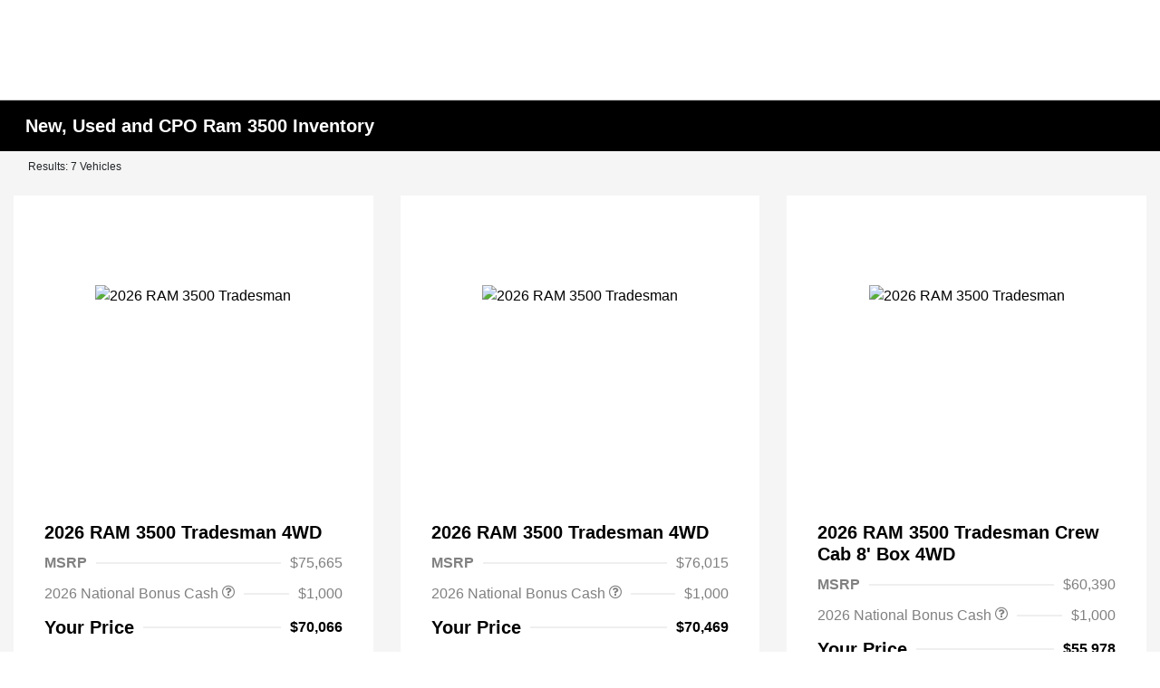

--- FILE ---
content_type: text/html; charset=utf-8
request_url: https://www.tristarchryslersomerset.com/new-inventory/index.htm?year=2023&make=Ram&model=3500&gvBodyStyle=Truck
body_size: 58268
content:

<!DOCTYPE html>
<html lang="en">
<head>
    


  
  



  <link rel="icon" href="https://www.tristarchryslersomerset.com/themes/Chrysler_Dodge_Jeep_Ram/images/fav-icon.png" type="image/x-icon" />
  <meta charset="utf-8" />
  <meta name="viewport" content="width=device-width, initial-scale=1, maximum-scale=6,user-scalable=1" />
  <meta http-equiv="X-UA-Compatible" content="IE=edge" />
  <title>New Chrysler, Dodge, Jeep &amp; Ram cars for sale | Somerset, PA</title>
        <meta name="description" content="Tri-Star Chrysler Jeep Dodge of Somerset has the best selection of new cars, trucks, vans &amp; SUV&#x27;s like the Charger, Wrangler, Durango and Ram 1500 &amp; 2500. Proudly serving Johnstown, Milford, Windber and Ligonier, PA." />
            <link rel="canonical" href="https://www.tristarchryslersomerset.com/inventory/new/ram/3500" />
      <meta property="og:title" content="New Chrysler, Dodge, Jeep &amp; Ram cars for sale | Somerset, PA" />
      <meta property="og:site_name" content="Tri-Star Chrysler Jeep Dodge of Somerset" />
      <meta property="og:description" content="Tri-Star Chrysler Jeep Dodge of Somerset has the best selection of new cars, trucks, vans &amp; SUV&#x27;s like the Charger, Wrangler, Durango and Ram 1500 &amp; 2500. Proudly serving Johnstown, Milford, Windber and Ligonier, PA." />
      <meta property="og:locale" content="en_US" />
      <meta property="og:image" content="https://service.secureoffersites.com/images/GetLibraryImage?fileNameOrId=384697&Width=0&Height=0&logo=y" />


  
<script type="text/javascript">


    var isVue3Page = 'True' === 'True';
    var isVue2Page = 'False' === 'True';
    var ApiBaseUrl = 'https://www.tristarchryslersomerset.com/api';
    var baseUrl = 'https://www.tristarchryslersomerset.com';
    var inventoryApiBaseUrl = 'https://websites.api.teamvelocityportal.com/';
    var dynamicAudioVideoBaseUrl = 'https://advid.api.teamvelocityportal.com/'
    var primaryColor = '#000';
    var secondaryColor = '#767676';
    var accountId = '53431';
    var campaignId = '2090';
    var baseAccountId = '53431';
    var baseCampaignId = '2090';
    var make = 'Chrysler_Dodge_Jeep_Ram';
    var phonenumber = '(866) 874-1485';
    var fullAddress = '1260 N Ctr Ave Somerset, PA 15501';
    var secondaryAddress = '';
    var secondaryAddressType = '';
    var city = 'Somerset';
    var state = 'PA';
    var street = '1260 N Ctr Ave';
    var zip = '15501';
    var clientName = "Tri-Star Chrysler Jeep Dodge of Somerset";
    var hasredcapid = 'False';
    var campaignid = '2090';
    var salesNumber = '814-667-0188';
    var serviceNumber = '814-667-0190';
    var partsNumber = '';
    var contactEmail = '';
    var isCaliforniaDealer = 'False';
    var isCalifornia = 'False' === 'True' ;
    var isRedCapScheaduleServiceEnabled = 'False';
    var enablePINLoginEntry = 'False';
    var isEventDrivenPopupEnabled = 'False';
    var isServiceOnly = 'False' === 'True';
    var isUsedOnly = 'False' === 'True';
    var isauthenticated = 'False';
    var userpin = '';
    var paymentapi = 'aHR0cHM6Ly90ZWFtdmVsb2NpdHlwb3J0YWwuY29tL09mZmVyTWFuYWdlci9TZXJ2aWNlL09mZmVyTWFuYWdlckFQSS9HZXRQYXltZW50cw==';
    var enableTextus = 'False';
    var isServiceSchedulerEnabled = 'False';
    var enableDigitalRetail = 'False' === 'True';
    var enableSpinCar = 'False' === 'True';
    var buyerCallPostUrl = 'https://mycreditdriveapp.com/form_leads';
    var portalLogin = 'true' === 'true';
    var loginUrl = 'https://www.tristarchryslersomerset.com/identitylogin';
    var portalUrl = 'aHR0cHM6Ly90ZWFtdmVsb2NpdHlwb3J0YWwuY29tLw==';
    window.tid = '4d67ea80-c708-4a2f-b92b-dd2c6804086e';
    window.isBot = 'True';
    var cdnurl = 'https://prod.cdn.secureoffersites.com';
    var cdnUrl = 'https://prod.cdn.secureoffersites.com';
    var textusParameter = '';
    var ismobile = 'False' === 'True';
    var istablet = 'False' === 'True';
    var upgradeMatrixInventoryUrl = 'https://www.tristarchryslersomerset.com/inventory';
    var latitude = '40.02448596';
    var longitude = '-79.07671347';
    var isEnableCarStory = 'True';
    var enableCarStoryForNew = 'false' === 'true';
    var enableGoogleTranslate = 'True' === 'True';
    var roadStarUrl= '';
    var userDetails = {
        consumerid: '',
        firstname: '',
        lastname: '',
        middlename: '',
        email: '',
        phonenumber: '',
        userpin: '',
        isPhoneNumberLogin: '',
        isPinLogin: 'false' === 'true',
        zip: '',
        city: '',
        state: '',
        address:'',
        address2: ''
    };
    var pageTypeId = 0;
    var environment = 'Production';
    var pageStateKey = '';
    var masterLayoutName = '_Website_Gemini.cshtml'.replace('.cshtml','');
    var jQuery = '';
    var loginVideoUrl = 'https://player.vimeo.com/video/391013292';
    var redcapDealerId = '';
    var virtualAssistantDomain = 'aHR0cHM6Ly92aXJ0dWFsYXNzaXN0YW50LmFwaS50ZWFtdmVsb2NpdHlwb3J0YWwuY29t';
    var temporaryRedcap = 'false' === 'true';
    var enableSaveOfferTransact = 'false' === 'true';
    var isCustomPage = 'false' === 'true';
    var customPageTitle='';
    var isForceEnableDigitalRetail = 'false' === 'true';
    var rotatingBannerDelayTime = 5;
    var vehicleOfferRotationalDelay = 5;
    var enableLESAVideo = 'false' === 'true';
    var VDPTransactButtonLabel = '';
    var RoadStarDpId = '';
    var roadsterVDPButtonName = '';
    var roadsterImageUrl = '';
    var enableTextusLeadToCRM = 'true' === 'true';
    var themeId =36;
    var enableJoyRide = 'false' === 'true';
    var joyRideDomain = '';
    var joyRideStoreId = 0;
    var joyRideButtonLabel = '';
    var scheduleServiceCall = true;
    var showCookieDisclaimer = 'True' == 'True';
    var nonTaxState = 'false' === 'true';
    var showPerDayAndPerMonthOnVDP = 'false' === 'true';
    var swapSalesAndServiceNumbers = 'False';
    var enableAutoCheck = 'true' === 'true';
    var contactUsLabel = 'CONTACT US';
    var salesPhoneLabel = 'Sales';
    var servicePhoneLabel = 'Service';
    var partsPhoneLabel = 'Parts';
    var priceColor = '';
    var enableCoVideo = 'false' === 'true';
    var  enableHndaProgram= 'false' === 'true';
    var oemCode = '60114';
    var enableCarSaverButtonLabel = '';
    var enableTCPAConsent = 'true' === 'true';
    var tcpaConsentMessage = 'You agree to receive texts from us. (No purchase necessary.)';
    var showServiceAppraisalPopup = '' === "True"; //isServiceAppraisal setting when user login
    var showPrecisionBonusOfferPopup = '' === "True"; //Precision_BonusOffer setting when user login
    var showPrecisionTradeValuePopup = '' === "True"; //Precision_TradeValue setting when user login
    var changeSessionId = '' === "True"; //update sessionid with userpin when cc_emulate=true login
    var autoSendEmailTradeOffer = 'false' === 'true';
    var autoSendEmailBonusOffer = 'false' === 'true';
    var validateZipCode = 'false' === 'true';
    var themeName='Chrysler_Dodge_Jeep_Ram';
    var enableRecallMaster = 'true' === 'true';
    var enableMsbiProgram = 'False';
    var vendorToken = '';
    var enableTradePending = 'False';
    var snapId = '';
    var enableRecallMaster = 'false' === 'true';
    var isDealerGroup = 'false' === 'true';
    var hideLeasePanel = 'False' === 'True';
    var hideFinancePanel = 'False' === 'True';
    var hideCashPanel = 'False' === 'True';
    var hideUsedFinancePanel = 'False' === 'True';
    var hideUsedCashPanel = 'False' === 'True';
    var enableOEMProgram = 'True' === 'True';
    var enableSmartPathOnboardingModal = 'False' === 'True';
    var enableWebsiteTagging = 'True' === 'True';
    var enableChatAnalyticsTagging = 'False' === 'True';
    var enableLeadIntegration = 'True' === 'True';
    var oemProgramName = 'StellantisShift';
    var showLoyaltyIncentives = 'false' === 'true';
    var bodyShopPhoneLabel = '';
    var bodyShopNumber = '';
    var enableFirkinTech = 'false' === 'true';
    var hideVINandStock = 'false' === 'true';
    var hideTradeFromLogin = 'true' === 'true';
    var tCPADisclaimer = 'By providing my information, I understand you may contact me with offers or information about your products and services, including by text and email. Reply STOP to cancel future texts and Unsubscribe to be removed from email.';
    var enablePopupVideo = 'false' === 'true';
    var videoURL = '';
    var videoCTAName = '';
    var videoCTALink = '';
    var hideVehicleDetailsOnStep2 = 'False' === 'True';
    var hideAllCTAs = 'False' === 'True';
    var menuColor = '';
    var menuFontColor = '';
    var subMenuColor = '';
    var subMenuFontColor = '';
    var headerBackGroundColor = '';
    var headerFontColor = '';
    var alwaysUseDealerImages = 'False' === 'True';
    var signInButtonColor = '';
    var chromeImagePath = 'aHR0cHM6Ly9zZXJ2aWNlLnNlY3VyZW9mZmVyc2l0ZXMuY29tL2ltYWdlcy9nZXRldm94aW1hZ2U=';
    var libraryImagePath = 'aHR0cHM6Ly9zZXJ2aWNlLnNlY3VyZW9mZmVyc2l0ZXMuY29tL2ltYWdlcy9nZXRsaWJyYXJ5aW1hZ2U=';
    var enableNewImageRules = 'true'; //Added for OAS-20116
    var refeerUrl = '';
    var crawlerBots = 'Slurp|slurp|ask|Teoma|teoma|bot|Bot|prtg';
    var pinsrcList = 'od,test,est,kiosk,tets,tes';
    var portalIPBots = '38.118.71.*|192.168.24.*|192.168.25.*|192.168.26.*';
    var portalDomainBots = 'dGVhbXZlbG9jaXR5cG9ydGFsLmNvbQ==';
    var consumerEventsToLogStatus = '1';
    var showDealerSelection = 'false' === 'true';
    var sRPSortType = 'stockhtol';
    var enableCountsOnInventoryControl = 'True' === 'True';
    var cookieDisclaimerText = '';
    var enableQuickStart = 'False' === 'True';
    var enableQuickStartMobile = 'False' === 'True';
    var quickStartColor = '';

    var angleValue = '032';

    var enablePopupVideoMobile = 'false' === 'true';
    var videoURLMobile = '';
    var videoCTANameMobile = '';
    var videoCTALinkMobile = '';

    //FinanceSettings
    var IsFinanceAppSettingsEnabled = 'True'
    var financeApplicationHeading = 'Apply For Financing';
    var financeAppDealerCode = '';
    var enableElend = 'False' === 'True';
    var elendId = '';
    var enableBuyerCall = 'False' === 'True';
    var buyerCallId = '';
    var enableCreditR1 = 'True' === 'True';
    var r1DealerId = 'PQ1XA';
    var logoImage = 'https://service.secureoffersites.com/images/GetLibraryImage?fileNameOrId=384697&amp;Width=0&amp;Height=0&amp;logo=y';
    var enableCbc = 'False' === 'True';
    var cbcUserId = '';
    var cbcUserPwd = '';
    var cbcCustomerId = '';
    var cbcMasterUserId = '';
    var cbcMasterUserPwd = '';

    var enableMotoCommerce = 'false' === 'true';
    var motoCommerceLabel = '';
    var hideTradeSlider = 'false' === 'true';
    var enableCheckAvailability = false;
    var hidePaymentCustomizing = 'False' === 'True';
    var textWidgetPosition = 'Bottom Right';
    var globalLeadFormThankyouMessage = '';
    var AllowUsedForVOI = 'false' === 'true';
    var serviceSpecialsCTAButtonsColor = '';
    var serviceSpecialsCTAButtonsFontColor = '';

    var CheckAvailabilityButtonColor = '';
    var CheckAvailabilityButtonName = '';
    var CheckAvailabilityFontColor = '';
    var integrateWithText = 'False' === 'True';
    var scheduleServiceSelectButtonsColor = '';
    var scheduleServiceSelectButtonsFontColor = '';
    var enableWindowStickerInPaymentPanel = 'False' === 'True';
    var digiServiceUseOverrides = 'True' === 'True';
    var EventDrivenBonusOfferSalesCount = '2';
    var ContactUsShowDealerSelection = 'False' === 'True';
    var allowNewWithUsed = 'True' === 'True';
    var hideEmployeeIncentives = 'false' === 'true';
    var sellUsYourCarDealerSelection = 'False' === 'True';
    var valueMyTradeDealerSelection = 'False' === 'True';
    var enableReserveYourVehicle = 'True' === 'True';
    var setTextAsLeadForm = 'True' === 'True';

    var useSellingPriceOnInventoryControl = 'false' === 'true';
    var isPhoneMandatoryInLeadForms = 'False' === 'True';
    var autoToggleTCPA = 'True' === 'True';
    var showDisclaimerWithNoToggle = 'True' === 'True';
    var showCallForPriceSRP = 'false' === 'true';
    var chatWidgetApiBaseUrl = 'https://virtualassistant.api.teamvelocityportal.com';
    var chatSignalRUrl = 'https://assistantcommunications.teamvelocityportal.com';
    var routeOneApiBaseUrl = 'https://routeone.teamvelocityportal.com/api';
    var cbcApiBaseUrl = 'https://cbc.teamvelocityportal.com/api';
    var eLendApiBaseUrl = 'https://elend.api.teamvelocityportal.com/api';
    var dRaiverApiBaseUrl  = 'https://draiver.api.teamvelocityportal.com/api';
    var isPhoneOnGetOffer = 'False' === 'True';
    var landingPopUpText ='';
    var landingPopupStartDate ='';
    var landingPopupEndDate ='';
    var certifiedLogoUrl = '';
    var hidePreOwnedSpecialsContactUs='False'==='True';
    var vehicleSpecialsClickUrl='';
    var vehicledefaultcolor='silver';
    var kbbDealIncicatorAPIKey='';
    var enableKbbDealIndicator = 'False' === 'True';
    var signInButtonFontColor = '';
    var signInButtonborderColor = '';
    var checkAvailabilityBorderColor='';
    var googleMapZoom=15;
    var enableTextAQuoteLead = 'true' === "true";
     var footerColor ='';
    var footerFontColor = '';
    var footerLinkBackgroundColor = '';
    var isFdDealer = 'false' === "true";
    var hideDirectionsButton = 'False' === "True";
    var  textUsCTAButtonLabel= '';
    var headerBorderColor = '';
    var footerBorderColor = '';
    var serviceScheduleShowDealerSelection = 'false' === 'true';
    var  textUsMobileCTAButtonLabel= '';
    var menuEvent = 'click';
    var hideAuotmatedSpecials = 'false' === 'true';
    var disableBonusOfferOnMobile='False'==='True';
    var shopByBrand = 'Chrysler,Dodge,Jeep,RAM';
    var shopByType = 'SUV,Truck,Convertible,Sedan,Van,Coupe';
    var priceType = '1';
    var masterTemplateId = '22';
    var searchBarNoResultsText = '';
    var srpNoInventoryResultsText = '';
    var ipaddress = '3.23.97.5';
    var leftArrowColor = '';
    var rightArrowColor = '';
    var getOffer ='Get Offer';
    var RegionName = '';
    var RegionCode = '';
    var OEMDistrict = '';
    var tireStoreUrl = '';
    var enableINVOCA = 'false' === 'true' && 'false' !== 'true';
    var OEM_Code = '60114';
    var enableServicePassVdpLogo = 'false' == "true";
    var enableCoxDR = 'false' === 'true';
    var IncentiveSource ='AIS';
    var enableSonicDataLayer = 'false' === "true"
    var useSonicSourceLabel = 'false' === "true";
    var sonicDataLayerGtmId = "";
    var isGoogleChatEnabled = 'false' == "true";
    var enableV2Assistant = 'false' == "true";
    var isTextUsEnabled = 'false' == "true";
    var quickStartSalesPhoneNumber ='';
    var quickStartServicePhoneNumber ='';
    var textUsButtonColor = '';
    var textUsFontColor = '';
    var enableStrolidWidget = 'false' == "true";
    var cookieDisclaimerBackgroundColor ='';
    var cookieDisclaimerFontColor ='';
    var cookieDisclaimerOKButtonColor = '';
    var cookieDisclaimerOKButtonFontColor = '';
    var disableBuildAndPrice = 'false' === "true";
    var ascGtmId = '';
    var isIFrame = 'false' === "true";
    var isCommentsMandatory = 'false' ===  "true";
    var isBonusOfferExists = 'false' ===  "true";
    var enableHendrickDataLayer = 'false'== "true";
    var hendrickDataLayerGtmId ='';
    var ga4DigitalAnalyticsKey = '';
    var ga4GoogleAnalyticsKey = 'G-GV6KBNKC2S';
    var ga4GoogleAnalyticsKey2 = '';
    var ga4GoogleAnalyticsKey3 = '';
    var specialRotator = 'Drive-In';
    var srpMouseOver = '360-Spin';
    var featuredSpecial = 'Drive-In';
    var isSmartPathEnabled = 'false' == "true";
    var enableEvoxDriveIn ='false' === 'true';
    var isDigitalDealer = 'true' === 'true';
    var DGDataHub = {
		'BRAND': 'toyota',
		'DEPLOY_ENV': 'prod',
		'dealerCd': window.oemCode,
		'components': {
			'dg-inline-saves': true,
			'dg-nav-menu': true,
			'dg-shopping-cart': true,
			'dg-save-heart': true,
		},
		'appVersion': 'latest',
		'invertNavMenuIcons': false,
    'showContinuePurchaseText': false
		};
  var smartPathSubsiteUrl  ='';
  var enableGuaranteedTradeInProgram = 'false' == "true";
  var showZipCodeOnGetOffer = 'false' === "true"
  var showCommentsOnGetOffer = 'false' === "true"
  var openSocialLinksInLightBox  = 'false' === "true";
  var isSDISEnabled =   'false' == "true";
  var isDDOAEnabled = 'false' == "true";
  var secondaryAddressLatitude = '';
  var secondaryAddressLongitude = '';
  var bmwCertifiedCenter = 'false' === 'true';
  var enableUnlockSmartPrice = 'false' === 'true';
  var showTextPermission = 'false' === "true";
  var enabledFordDirectVehicleVideo='false' === 'true';
  var ga4MakeCategory = 'unknown';
  var enableBuildaBrand = 'false' === "true";
  var enableBuildaBrandVdp = 'false' === "true";
  var buildaBrandId = '';
  var buildaBrandToken = '';
  var websiteAnalyticKey = 'G-35X35VTJ0H';
  var enableASCEventsOnly1ForGA4 = 'false' === 'true';
  var enableASCEventsOnly2ForGA4 = 'false' === 'true';
  var enableASCEventsOnly3ForGA4 = 'false' === 'true';
  var enableASCEventsOnly4ForGA4 = 'false' === 'true';
  var enableNewSRPVDPSmartPathCTAs = 'false' === 'true';
  var enableUsedSRPVDPSmartPathCTAs = 'false' === 'true';
  var useNewForShopByBrand = 'false' === 'true';
  var useNewForShopByType = 'false' === 'true';
  var enablematadorChatCta = 'false' === 'true';
  var matadorChatCtaTxt = '';
  var isRotationalCouponsNewDesign  = 'true' === 'true';
  var enableCPOSRPVDPSmartPathCTAs = 'false' === 'true';
  var researchModelDefaultYear = '2024';
  var inTransitDisclaimer = '';
  var facebookColor = '';
  var instagramColor = '';
  var twitterColor = '';
  var youtubeColor = '';
  var tiktokColor = '';
  var linkedInColor = '';
  var headerColor = '1';
  var dealerManufacturers = 'Chrysler,Dodge,Jeep and Ram';
  var IncentiveModelDefaultYear = '2024';
  var ReserveYourVehicleModelDefaultYear = '2024';
  var enableDisasterMessage = 'false' === 'true';
  var isEmailMandatoryUnlockInLeadForm= 'False' === 'True';
  var showDealerGroupNumber = 'False' === 'True';
  var enableDigitalOEMProgram = 'True' === 'True';
  var enableFloodLightTaagging = 'False' === 'True';
  var enableEpsilonTags = 'false' === 'true';
  var isVdp= 'false' == 'true';
  var menuStyleId = '7';
  var enableAccessRewards = 'true' === 'true';
  var isMaseratiGrecaleHomePagePopUp = 'False' === 'True';
  var defaultSRPPaymentTypeNew = 'cash';
  var defaultSRPPaymentTypeUsed = 'cash';
  var defaultSRPPaymentTypeCPO = 'cash';
  var enableGubagooPreQual = 'False' === 'True';
  var hideDealershipLocationOnMap= 'False' === 'True';
  var mobileMenupencilBannerImageId = '0';
  var showETAForInTransitVehicles = 'False' === 'True';
  var enableDrsTagging = 'False' === 'True';
  var enableFordDirectOneToOne = 'false' === 'true';
  var cookieDisclaimerOKButtonLabel = '';
  var transactLogoImageId = '384697';
  var enableGetOfferCTA = 'false' === 'true';
  var MobileMenuPencilBarURL = '';
  var MobileMenuPencilBarTab = '';
  var enableTealiumCDP = 'false' === 'true';
  var hideExpirationDate = 'false' === 'true';
  var enableDeptSelectionForDirectionsMobile='false'==='true';
  var showChatOnMobileFooter = 'true' === 'true';
  var showTextOnMobileFooter = 'true' === 'true';
  var enableNewAccountDesign = 'false' === 'true';
  var alwaysShowMSRPTransact = 'false' === 'true';
  var alwaysShowMSRPTransactUsed = 'false' === 'true';
  var enableWebsiteSpeed = 'True' === 'True';
  var ga4GoogleAnalyticsKey4 = '';
  var ga4GoogleAnalyticsKey5 = '';
  var enableASCEventsOnly4Id4ForGA4 = 'false' === 'true';
  var enableASCEventsOnly4Id5ForGA4 = 'false' === 'true';
  var enableAccountCreationLead = 'true' === 'true';
  var showCallUsOrTextUsCta = '0' === '3' ? true : false;
  var logsApiUrl ='https://log.api.teamvelocityportal.com';
  var showDisclosureInsteadOfLink = 'false' === 'true';
  var showDisclaimerOnBanners = 'false' === "true";
  var taxesFeesLabelVDP = '';
  var windowStickerButtonColor = '';
  var windowStickerButtonFontColor = '';
  var windowStickerButtonBorderColor = '';
  var enableVehicleTypeInVehicleNames = 'false' === 'true';
  var hideMPG = 'false' === 'true';
  var showOEMPaymentIncentives = 'false' === 'true';
  var assistantSentryDns = 'https://9cdb553051984480bbeca1838bd78433@o422891.ingest.sentry.io/5833431';
  var onlinePartsStoreUrl = '';
  var smartPathUnlockPriceLabel ='';
  var conditionalOfferFontColor = '';
  var enableSignInPrompt = 'True' === 'True';
  var hideHoursOnHeader = 'false' === 'true';
  var isSiteMapExists = 'True'  === 'True';
  var showOnlyLowestAPRWithHighestTerm = 'False' === 'True';
  var enableBlueStarRating = 'false' === 'true';
  var blueStarAPIKey = '';
  var showCallForPriceForNewSpecials = 'false' === 'true';
  var showCallForPriceForPreOwnedSpecials = 'false' === 'true';
  var primaryDomain = 'www.tristarchryslersomerset.com';
  var sendLoginsToHomePage = 'false' === 'true';
  var enablePrivacy4CarsBadgeInVDP = 'false' === 'true';
  var enablePrivacy4CarsBadgeInSRP = 'false' === 'true';
  var privacy4CarsId = '';
  var accessoriesUrl = '';
  var defaultPrefferedContactToPhone = 'false' === 'true';
  var callUsButtonColor = '';
  var callUsButtonFontColor = '';
  var textUsMobileButtonColor = '';
  var textUsMobileButtonFontColor = '';
  var franchiseString = 'Chrysler_Dodge_Jeep_Ram';
  var disableDNIScripts = 'False';
  var useMSRPInsteadofFinalPriceforStartingAt = 'false' === 'true';
  var enableSignInPromptMobile = 'true' === 'true';
  var enableWindowStickerInVDPSecondaryCTAs = 'false' === 'true';
  var showIconsForSignInandSpanish = 'false' === 'true';
  var isVdvPanelEnabled = 'false' === 'true';
  var disableVdvOnVdp = 'false' === 'true';
  var disableVdvOnSrp = 'false' === 'true';
  var disableVdvOnSpecialOffers = 'false' === 'true';
  var disableVdvOnDynamicBanners = 'false' === 'true';
  var googleColor = '';
  var printerestColor = '';
  var makeZipCodeMandatory = 'false' === 'true';
  var hideServiceHoursOnHeader = 'false' === 'true';
  var enableActivEngage = 'false' === 'true';
  var additionalPhoneNumberLabel = '';
  var additionalPhoneNumber = '';
  var enableViewInventoryOnResearchModels = 'false' === 'true';
  var includeTextingPreferred = 'false' === 'true';
  var fastlyESInventoryAPIBaseUrl = 'https://www.tristarchryslersomerset.com/tvm-services';
  var isEmailMandatory = 'false' === 'true';
  var hideDownPaymentOnSpecials = 'false' === 'true';
  var urlPathStyleId = 0;
  var urlPathVin = '';
  var showPhoneNumberLoginOnEntry = 'false' === 'true';
  var textingPreferred = 'false' === 'true';
  var enableScheduleServiceButtons = 'false' === 'true';
  var subMenuTypeMegaMenu = 'true' === 'true';
  var enableMobileMegaMenu = 'true' === 'true';
  var defaultTextingPreferredToYes = 'false' === 'true';
  var cookieRejectButton = 'false' === 'true';
  var cookieRejectionRedirectURL = '';
  var hideArchivesandCategories = 'false' === 'true';
  var enable2FA = 'false' === 'true';
  var enableTstTestDriveIntegration = 'False' ==='True';
  var enable360BoothImageOverlay =  'false' === 'true';
  var enable360Booth =  'false' === 'true';
  var applyPhoneNumberFormat = 'false' === 'true';
  var digitalDomainUrl = 'https://service.secureoffersites.com';
  var tradePendingApiUrl = 'https://tradepending.api.teamvelocityportal.com';
  var globalThemeName='';
</script>

  

  

<script type="text/javascript">
    var salesDNIScript = '';
    var serviceDNIScript  = '';
    var remarketingScript  = '&lt;!-- Global site tag (gtag.js) - Google Ads: 697028559 --&gt;&#xD;&#xA;&lt;script async src=&quot;https://www.googletagmanager.com/gtag/js?id=AW-697028559&quot;&gt;&lt;/script&gt;&#xD;&#xA;&lt;script&gt;&#xD;&#xA;  window.dataLayer = window.dataLayer || [];&#xD;&#xA;  function gtag(){dataLayer.push(arguments);}&#xD;&#xA;  gtag(&#x27;js&#x27;, new Date());&#xD;&#xA;&#xD;&#xA;  gtag(&#x27;config&#x27;, &#x27;AW-697028559&#x27;);&#xD;&#xA;&lt;/script&gt;';
    var FbpId = '1156127558166584';
    var conversionAPIKey = '';
</script>

<!-- Global site tag (gtag.js) - Google Ads: 697028559 -->
<script async src="https://www.googletagmanager.com/gtag/js?id=AW-697028559"></script>
<script>
  window.dataLayer = window.dataLayer || [];
  function gtag(){dataLayer.push(arguments);}
  gtag('js', new Date());

  gtag('config', 'AW-697028559');
</script>
  

  <style>
    .bgcolor-primary {
        background-color: #000 !important;
    }

    .bgcolor-secondary {
        background-color: #767676 !important;
    }

    .color-secondary {
        color: #767676 !important;
    }

    .hover-color-primary:hover {
            color: #000 !important;
    }
    .color-primary {
        color: #000 !important;
    }
    .VueCarousel-pagination {
        z-index: 9 !important;
    }
    #_website_gemini .page-headline-wrapper {
      background-color:  !important;
    }
    #_website_gemini .page-headline-text {
      color:  !important;
    }
    #_website_gemini .text-white.page-headline-text{
      color:  !important;
    }

    #_website_gemini .default_color {
    background-color: #000;
    }
    .default_text_color {
    color: #FFFF;
    }
    .default_submenu-custom-bg {
    background-color: #FFF;
    }

    .submenu-custom-bg a,
    .submenu-custom-bg a:hover,
    .submenu-custom-bg .submenu_right_arrow {
        color: #000;
    }


    #_website_gemini .sign_out_link {
        color:  !important;
    }
  </style>




  



    <script src="https://prod.cdn.secureoffersites.com/dist/p552/js/chunk/common.js" type="text/javascript" data-kpa-category="essential" defer></script>
    <script src="https://prod.cdn.secureoffersites.com/dist/p552/js/vendor.js" type="text/javascript" data-kpa-category="essential" defer></script>


    <script src="https://prod.cdn.secureoffersites.com/dist/p552/vue3/js/vendor.js" data-kpa-category="essential" type="text/javascript" defer></script>


  

    <script type="application/ld+json">
            {
            "@context": "http://schema.org",
            "@type": "AutoDealer",
            "name":  "Tri-Star Chrysler Jeep Dodge of Somerset",
            "address": {
            "@type": "PostalAddress",
            "addressLocality": "Somerset",
            "addressCountry": "US",
            "addressRegion": "PA",
            "postalCode": "15501",
            "streetAddress": "1260 N Ctr Ave",
            "telephone": "(866) 874-1485"
            },
            "image":  "https://service.secureoffersites.com/images/GetLibraryImage?fileNameOrId=384697&amp;Width=0&amp;Height=0",
            "telePhone":  "(866) 874-1485",
            "url":  "https://www.tristarchryslersomerset.com",
            "openingHoursSpecification":[{"name":"Sales Dept.","type":"OpeningHoursSpecification","closes":" 8:00 PM","dayOfWeek":"Monday","opens":"9:00 AM "},{"name":"Sales Dept.","type":"OpeningHoursSpecification","closes":" 8:00 PM","dayOfWeek":"Tuesday","opens":"9:00 AM "},{"name":"Sales Dept.","type":"OpeningHoursSpecification","closes":" 8:00 PM","dayOfWeek":"Wednesday","opens":"9:00 AM "},{"name":"Sales Dept.","type":"OpeningHoursSpecification","closes":" 8:00 PM","dayOfWeek":"Thursday","opens":"9:00 AM "},{"name":"Sales Dept.","type":"OpeningHoursSpecification","closes":" 8:00 PM","dayOfWeek":"Friday","opens":"9:00 AM "},{"name":"Sales Dept.","type":"OpeningHoursSpecification","closes":" 4:00 PM","dayOfWeek":"Saturday","opens":"8:00 AM "},{"name":"Service Dept.","type":"OpeningHoursSpecification","closes":" 5:00 PM","dayOfWeek":"Monday","opens":"8:00 AM "},{"name":"Service Dept.","type":"OpeningHoursSpecification","closes":" 5:00 PM","dayOfWeek":"Tuesday","opens":"8:00 AM "},{"name":"Service Dept.","type":"OpeningHoursSpecification","closes":" 5:00 PM","dayOfWeek":"Wednesday","opens":"8:00 AM "},{"name":"Service Dept.","type":"OpeningHoursSpecification","closes":" 5:00 PM","dayOfWeek":"Thursday","opens":"8:00 AM "},{"name":"Service Dept.","type":"OpeningHoursSpecification","closes":" 5:00 PM","dayOfWeek":"Friday","opens":"8:00 AM "}] ,
            "geo": {
            "@type": "GeoCoordinates",
            "latitude":"40.02448596",
            "longitude": "-79.07671347"
            },
            "hasMap": "https://www.google.com/maps/place/1260 N Ctr Ave Somerset, PA 15501/@40.02448596,-79.07671347?hl=en",
            "sameAs" : ["https://www.facebook.com/tristarsomerset/"],
            "contactPoint" : [
            {
            "@type" : "ContactPoint",
            "telephone" : "+1 814-667-0190",
            "contactType" : "customer service"
            } , {
            "@type" : "ContactPoint",
            "telephone" : "+1 814-667-0188",
            "contactType" : "sales"
            } ],
            "priceRange":"$1200-$15000"
            }
    </script>






  <script>

    window.addEventListener('message', function (event) {
        try {
            if (event.data.func == 'reloadafterlogin' && event.data.message == 'Message text from iframe.') {
                try {
                    if (22 == 8 ||
                        22 == 4 ||
                        22 == 11 ||
                        22 == 10 ||
                        22 == 9 ||
                        22 == 1)
                    {
                        window.location = '/mygarage';
                    }
                    else
                    {
                        window.location.reload();
                    }
                } catch (e)
                {

                }
            }
            else if (event.data.func == "loadiniframe" && event.data.message == 'loadiniframe') {
                var elem = document.createElement('iframe');
                elem.style.cssText = 'display:none;';
                elem.src = 'https://www.tristarchryslersomerset.com/identitylogin';
                document.body.appendChild(elem);
                if ($('.loading-gif')) $('.loading-gif').hide();
            } else if (event.data.func === 'navigateTo' && event.data.url) {
                if(event.data.url === '/register'){
                    window.parent.postMessage({ 'func': 'openRegistrationModal'}, "*")
                } else {
                    window.location.href = event.data.url;
                }
                if ($('.loading-gif')) $('.loading-gif').hide();
            } 
            else if (event.data.func === 'open-phone-login-vehicles' ) {
                 window.parent.postMessage({ 'func': 'openPhoneVehiclesModal', vehiclesData: event.data.vehiclesData}, "*")
             }
            else if (event.data.func === 'open-registration-modal-profile-creation' ) {
                 window.parent.postMessage({ 'func': 'openRegistrationModalProfileCreation', loginData: event.data.loginData}, "*")
             }
        }
            catch (ex) { }
        });

</script>
  

  

  
    



<!-- Global site tag (gtag.js) - Google Ads: 697028559 -->
<script async src="https://www.googletagmanager.com/gtag/js?id=AW-697028559"></script>
<script>
  window.dataLayer = window.dataLayer || [];
  function gtag(){dataLayer.push(arguments);}
  gtag('js', new Date());

  gtag('config', 'AW-697028559');
</script><script>(function(w,d,t,r,u){var f,n,i;w[u]=w[u]||[],f=function(){var o={ti:"56270478"};o.q=w[u],w[u]=new UET(o),w[u].push("pageLoad")},n=d.createElement(t),n.src=r,n.async=1,n.onload=n.onreadystatechange=function(){var s=this.readyState;s&&s!=="loaded"&&s!=="complete"||(f(),n.onload=n.onreadystatechange=null)},i=d.getElementsByTagName(t)[0],i.parentNode.insertBefore(n,i)})(window,document,"script","//bat.bing.com/bat.js","uetq");</script><!-- Google Tag Manager -->
<script>(function(w,d,s,l,i){w[l]=w[l]||[];w[l].push({'gtm.start':
new Date().getTime(),event:'gtm.js'});var f=d.getElementsByTagName(s)[0],
j=d.createElement(s),dl=l!='dataLayer'?'&l='+l:'';j.async=true;j.src=
'https://www.googletagmanager.com/gtm.js?id='+i+dl;f.parentNode.insertBefore(j,f);
})(window,document,'script','dataLayer','GTM-PSCFHT5B');</script>
<!-- End Google Tag Manager -->

<script async src="https://content-container.edmunds.com/14985.js" type="text/javascript"></script><script>(function(w,d,s,l,i){w[l]=w[l]||[];w[l].push({'gtm.start':
new Date().getTime(),event:'gtm.js'});var f=d.getElementsByTagName(s)[0],
j=d.createElement(s),dl=l!='dataLayer'?'&l='+l:'';j.async=true;j.src=
'https://www.googletagmanager.com/gtm.js?id='+i+dl;f.parentNode.insertBefore(j,f);
})(window,document,'script','dataLayer','GTM-MHM585J');</script>
<meta name="google-site-verification" content="L2Obmviw33z1YYRWupOw6rIxwY4nYvUspyd_UXYUBXk" /><!-- Google Tag Manager -->
<script>(function(w,d,s,l,i){w[l]=w[l]||[];w[l].push({'gtm.start':
new Date().getTime(),event:'gtm.js'});var f=d.getElementsByTagName(s)[0],
j=d.createElement(s),dl=l!='dataLayer'?'&l='+l:'';j.async=true;j.src=
'https://www.googletagmanager.com/gtm.js?id='+i+dl;f.parentNode.insertBefore(j,f);
})(window,document,'script','dataLayer','GTM-NPL443LP');</script>
<!-- End Google Tag Manager --><!-- Facebook Pixel Code --><script>!function(f,b,e,v,n,t,s){if(f.fbq)return;n=f.fbq=function(){n.callMethod?n.callMethod.apply(n,arguments):n.queue.push(arguments)};if(!f._fbq)f._fbq=n;n.push=n;n.loaded=!0;n.version='2.0';n.queue=[];t=b.createElement(e);t.async=!0;t.src=v;s=b.getElementsByTagName(e)[0];s.parentNode.insertBefore(t,s)}(window, document,'script','https://connect.facebook.net/en_US/fbevents.js');fbq('init', '1156127558166584');fbq('track', 'PageView');</script><noscript><img height="1" width="1" style="display:none"src="https://www.facebook.com/tr?id=1156127558166584&ev=PageView&noscript=1"/></noscript><!-- End Facebook Pixel Code -->
  

  <script src="https://assets.adobedtm.com/81f4df3a67c9/365a87734159/launch-7f09a776f65c.min.js" async></script>
  <!-- Google Tag Manager -->
<script> (function(w,d,s,l,i){w[l]=w[l]||[];w[l].push({'gtm.start':new Date().getTime(),event:'gtm.js'});var f=d.getElementsByTagName(s)[0],
j=d.createElement(s),dl=l!='dataLayer'?'&l='+l:'';j.async=true;j.src='https://www.googletagmanager.com/gtm.js?id='+i+dl;f.parentNode.insertBefore(j,f);
})(window,document,'script','dataLayer','GTM-MV862RN');</script>
<!-- End Google Tag Manager -->



  


    <script>
      (function (s, h, i, f, t, d, g, l) {
        s[d] = s[d] || function () {
          (s[d].q = s[d].q || []).push(arguments)
        }, s[d].l = 1 * new Date(); g = h.createElement(i),
          l = h.getElementsByTagName(i)[0]; g.async = 1; g.src = f +
            '?containerId=' + t + '&dl=' + d; l.parentNode.insertBefore(g, l)
      })(window, document, 'script', 'https://tagging.shiftdigitalapps.io/scripts/sd.js',
        'STELLANTIS', 'sd');
      sd('create', 'STELLANTIS', '60114', 'TEAMVELOCITY');
    </script>





    


  

<script type="application/javascript">
  var keyLength = localStorage.length;
  if (keyLength) {
    for (var i = 0; i < keyLength; i++) {
      var key = localStorage.key(i);
      if (key && key.indexOf('-rebates') !== -1) {
        localStorage.removeItem(key);
      }
    }
  }
</script>


<script>
    var usePreownedRouteForUsed = 'false' == 'true';
    var vehicleBadgesTopSRP = 'false' === 'true';
    var showInTransitFilter = 'true' === 'true';
    var showInStockFilter = 'true' === 'true';
    var showInProductionFilter = 'true' === 'true';
    var finalConditionalPriceFontWeight = 'normal';
    var HideSubaruOemBadges = 'false' === 'true';
    var enableFinalPriceDetails = 'false' === 'true';
    var enableListPriceDetails = 'false' === 'true';
    var enableDiscountDetails = 'false' === 'true';
    var finalPriceDetails = '';
    var listPriceDetails = '';
    var discountPriceDetails = '';
    var sortModelsFilterByCount = 'false' === 'true';
    var sortTrimFilterByCount = 'false' === 'true';
    var srpDealerDiscountColor = '';

    var sortYearFiltersinDescOrder = 'false' === 'true';
    var enableUdTestDriveIntegration = 'false' === 'true';
    var noResultsLeadFormHeading = '';
    var noResultsLeadFormSubHeading = '';
    var enableBonusOfferVehicleInterest = 'false' === 'true';
    var hideInventoryCount = 'true' === 'true';
    var enableModelGroupingOnSRPFilters = 'false' === 'true';
    var isEnableHyundaiOEMBanner = 'false' === 'true';
    var preQualButtonHoverColor='';
    var preQualFontHoverColor='';
    var preQualButtonBorderHoverColor = '';
    var showLeasePaymentsOnCPO = 'false' === 'true';
</script>






    <script src="https://inwidget.apicarzato.com/initiator.js"></script>

<script type="text/javascript">
    var stickFiltersToTop = 'true' === "true";
    var enableSRPFiltersGetApi = 'false' === "true";
    var seeResultsButtonColor = '';
    var seeResultsButtonFontColor = '';
    var seeResultsButtonBorderColor = '';
    var enableLESAVideosSRP = 'false' === "true";
    var textAQuoteHeadingLabel = '';
    var textAQuoteSubmitButtonLabel = '';
    var enableExtGenericColors = 'false' === "true";
    var enableInteriorColorFilter = 'false' === "true";
    var enableTrasactRedirectionURl = 'false'==="true";
    var isCareByVolvoSubscriptionBadge = 'false' === 'true';
    var hideColorSwatchesOnSRP = 'false' === "true";
    var enableUnityWorksIntegrationSrp = 'false' === "true";
    var enableActivEngageSrp = 'false' === "true";
    var activEngageButtounLabelDesktop = '';
    var activEngageButtounLabelMobile = '';
    var enableSelectFiSrp = 'False';
    var showIncentiveDetailsText = 'false' === "true";
    var showConditionalIncentiveDetailsText = 'false' === "true";
	var collapseHeaderOnMobile = 'false' === 'true';
    var enableActivEngageSrpMobile = 'false' === "true";
    var enableOemAccessoriesIntegration = 'false' === 'true';
    var excludeCPOFromUsed = 'false' === 'true';
    var showStep2Template = 'false' === "true";
</script>






     <script defer id="ud-test-drive-script" type="text/javascript" data_unique_id="60114" data_api_key="elMhqr5gsfYFFXTthncW9lAuwVw7QOShg1qk6hmivLI-" data_oem_code="S"
src="https://ezdocs123.com/widget/testDrive-VRPD-TeamVelocity-min.js"></script>




    <!--  -->

  <style>
  .popover,.tooltip,button,select{text-transform:none}.popover,.tooltip,address{font-style:normal}.custom-range,.custom-select,[type=search]{-webkit-appearance:none}dl,h1,h2,h3,h4,h5,h6,ol,p,pre,ul{margin-top:0}address,dl,ol,p,pre,ul{margin-bottom:1rem}img,svg{vertical-align:middle}body,caption{text-align:left}dd,h1,h2,h3,h4,h5,h6,label{margin-bottom:.5rem}pre,textarea{overflow:auto}html,pre{-ms-overflow-style:scrollbar}article,aside,figcaption,figure,footer,header,hgroup,legend,main,nav,section{display:block}address,legend{line-height:inherit}.badge,progress,sub,sup{vertical-align:baseline}label,output{display:inline-block}button,hr,input{overflow:visible}.dropdown-menu,.form-control,.modal-content,.popover{background-clip:padding-box}.dropdown-menu,.nav,.navbar-nav{list-style:none}:root{--blue:#007bff;--indigo:#6610f2;--purple:#6f42c1;--pink:#e83e8c;--red:#dc3545;--orange:#fd7e14;--yellow:#ffc107;--green:#28a745;--teal:#20c997;--cyan:#17a2b8;--white:#fff;--gray:#6c757d;--gray-dark:#343a40;--primary:#007bff;--secondary:#6c757d;--success:#28a745;--info:#17a2b8;--warning:#ffc107;--danger:#dc3545;--light:#f8f9fa;--dark:#343a40;--breakpoint-xs:0;--breakpoint-sm:576px;--breakpoint-md:768px;--breakpoint-lg:992px;--breakpoint-xl:1200px;--font-family-sans-serif:-apple-system,BlinkMacSystemFont,"Segoe UI",Roboto,Arial,sans-serif,"Apple Color Emoji","Segoe UI Emoji","Segoe UI Symbol","Noto Color Emoji";--font-family-monospace:SFMono-Regular,Menlo,Monaco,Consolas,"Liberation Mono","Courier New",monospace}*,:after,:before{box-sizing:border-box}html{-webkit-text-size-adjust:100%;-ms-text-size-adjust:100%;-webkit-tap-highlight-color:transparent;font-family:sans-serif;line-height:1.15}@-ms-viewport{width:device-width}body{background-color:#fff;color:#212529;font-family:-apple-system,BlinkMacSystemFont,Segoe UI,Roboto,Arial,sans-serif,Apple Color Emoji,Segoe UI Emoji,Segoe UI Symbol,Noto Color Emoji!important;font-size:1rem;font-weight:400;line-height:1.5;margin:0}.text-monospace,code,kbd,pre,samp{font-family:SFMono-Regular,Menlo,Monaco,Consolas,Liberation Mono,Courier New,monospace}[tabindex="-1"]:focus{outline:0!important}abbr[data-original-title],abbr[title]{border-bottom:0;cursor:help;-webkit-text-decoration:underline dotted;text-decoration:underline dotted}.btn:not(:disabled):not(.disabled),.close:not(:disabled):not(.disabled),.navbar-toggler:not(:disabled):not(.disabled),.page-link:not(:disabled):not(.disabled),summary{cursor:pointer}ol ol,ol ul,ul ol,ul ul{margin-bottom:0}dt{font-weight:700}dd{margin-left:0}blockquote,figure{margin:0 0 1rem}dfn{font-style:italic}b,strong{font-weight:bolder}small{font-size:80%}sub,sup{font-size:75%;line-height:0;position:relative}sub{bottom:-.25em}sup{top:-.5em}a{-webkit-text-decoration-skip:objects;background-color:transparent;color:#007bff;text-decoration:none}a:hover{color:#0056b3;text-decoration:underline}a:not([href]):not([tabindex]),a:not([href]):not([tabindex]):focus,a:not([href]):not([tabindex]):hover{color:inherit;text-decoration:none}a:not([href]):not([tabindex]):focus{outline:0}code,kbd,pre,samp{font-size:1em}img{border-style:none}svg{overflow:hidden}table{border-collapse:collapse}caption{caption-side:bottom;color:#6c757d;padding-bottom:.75rem;padding-top:.75rem}th{text-align:inherit}button{border-radius:0}button:focus{outline:1px dotted;outline:5px auto -webkit-focus-ring-color}button,input,optgroup,select,textarea{font-family:inherit;font-size:inherit;line-height:inherit;margin:0}[type=reset],[type=submit],button,html [type=button]{-webkit-appearance:button}[type=button]::-moz-focus-inner,[type=reset]::-moz-focus-inner,[type=submit]::-moz-focus-inner,button::-moz-focus-inner{border-style:none;padding:0}input[type=checkbox],input[type=radio]{box-sizing:border-box;padding:0}input[type=date],input[type=datetime-local],input[type=month],input[type=time]{-webkit-appearance:listbox}textarea{resize:vertical}fieldset{border:0;margin:0;min-width:0;padding:0}legend{color:inherit;font-size:1.5rem;margin-bottom:.5rem;max-width:100%;padding:0;white-space:normal;width:100%}.badge,.btn,.dropdown-header,.dropdown-item,.input-group-text,.navbar-brand,.progress-bar{white-space:nowrap}[type=number]::-webkit-inner-spin-button,[type=number]::-webkit-outer-spin-button{height:auto}[type=search]{outline-offset:-2px}[type=search]::-webkit-search-cancel-button,[type=search]::-webkit-search-decoration{-webkit-appearance:none}::-webkit-file-upload-button{-webkit-appearance:button;font:inherit}.display-1,.display-2,.display-3,.display-4{line-height:1.2}summary{display:list-item}template{display:none}[hidden]{display:none!important}.h1,.h2,.h3,.h4,.h5,.h6,h1,h2,h3,h4,h5,h6{color:inherit;font-family:inherit;font-weight:500;line-height:1.2;margin-bottom:.5rem}.blockquote,hr{margin-bottom:1rem}.display-1,.display-2,.display-3,.display-4,.lead{font-weight:300}.h1,h1{font-size:2.5rem}.h2,h2{font-size:2rem}.h3,h3{font-size:1.75rem}.h4,h4{font-size:1.5rem}.h5,h5{font-size:1.25rem}.h6,h6{font-size:1rem}.lead{font-size:1.25rem}.display-1{font-size:6rem}.display-2{font-size:5.5rem}.display-3{font-size:4.5rem}.display-4{font-size:3.5rem}hr{border:0;border-top:1px solid rgba(0,0,0,.1);box-sizing:content-box;height:0;margin-top:1rem}.img-fluid,.img-thumbnail{height:auto;max-width:100%}.small,small{font-size:80%;font-weight:400}.mark,mark{background-color:#fcf8e3;padding:.2em}.list-inline,.list-unstyled{list-style:none;padding-left:0}.list-inline-item{display:inline-block}.list-inline-item:not(:last-child){margin-right:.5rem}.initialism{font-size:90%;text-transform:uppercase}.blockquote{font-size:1.25rem}.blockquote-footer{color:#6c757d;display:block;font-size:80%}.blockquote-footer:before{content:"\2014   \A0"}.img-thumbnail{background-color:#fff;border:1px solid #dee2e6;border-radius:.25rem;padding:.25rem}.figure{display:inline-block}.figure-img{line-height:1;margin-bottom:.5rem}.figure-caption{color:#6c757d;font-size:90%}code,kbd{font-size:87.5%}a>code,pre code{color:inherit}code{color:#e83e8c;word-break:break-word}kbd{background-color:#212529;border-radius:.2rem;color:#fff;padding:.2rem .4rem}kbd kbd{font-size:100%;font-weight:700;padding:0}.container,.container-fluid{margin-left:auto;margin-right:auto;padding-left:15px;padding-right:15px;width:100%}.btn,.btn-link,.dropdown-item{font-weight:400}pre{color:#212529;display:block;font-size:87.5%}pre code{font-size:inherit;word-break:normal}.pre-scrollable{max-height:340px;overflow-y:scroll}@media (min-width:576px){.container{max-width:540px}}@media (min-width:768px){.container{max-width:720px}}@media (min-width:992px){.container{max-width:960px}}@media (min-width:1200px){.container{max-width:1140px}}.row{display:-ms-flexbox;display:flex;-ms-flex-wrap:wrap;flex-wrap:wrap;margin-left:-15px;margin-right:-15px}.no-gutters{margin-left:0;margin-right:0}.no-gutters>.col,.no-gutters>[class*=col-]{padding-left:0;padding-right:0}.col,.col-1,.col-10,.col-11,.col-12,.col-2,.col-3,.col-4,.col-5,.col-6,.col-7,.col-8,.col-9,.col-auto,.col-lg,.col-lg-1,.col-lg-10,.col-lg-11,.col-lg-12,.col-lg-2,.col-lg-3,.col-lg-4,.col-lg-5,.col-lg-6,.col-lg-7,.col-lg-8,.col-lg-9,.col-lg-auto,.col-md,.col-md-1,.col-md-10,.col-md-11,.col-md-12,.col-md-2,.col-md-3,.col-md-4,.col-md-5,.col-md-6,.col-md-7,.col-md-8,.col-md-9,.col-md-auto,.col-sm,.col-sm-1,.col-sm-10,.col-sm-11,.col-sm-12,.col-sm-2,.col-sm-3,.col-sm-4,.col-sm-5,.col-sm-6,.col-sm-7,.col-sm-8,.col-sm-9,.col-sm-auto,.col-xl,.col-xl-1,.col-xl-10,.col-xl-11,.col-xl-12,.col-xl-2,.col-xl-3,.col-xl-4,.col-xl-5,.col-xl-6,.col-xl-7,.col-xl-8,.col-xl-9,.col-xl-auto{min-height:1px;padding-left:15px;padding-right:15px;position:relative;width:100%}.col{-ms-flex-preferred-size:0;-ms-flex-positive:1;flex-basis:0;flex-grow:1;max-width:100%}.col-auto{-ms-flex:0 0 auto;flex:0 0 auto;max-width:none;width:auto}.col-1{-ms-flex:0 0 8.333333%;flex:0 0 8.333333%;max-width:8.333333%}.col-2{-ms-flex:0 0 16.666667%;flex:0 0 16.666667%;max-width:16.666667%}.col-3{-ms-flex:0 0 25%;flex:0 0 25%;max-width:25%}.col-4{-ms-flex:0 0 33.333333%;flex:0 0 33.333333%;max-width:33.333333%}.col-5{-ms-flex:0 0 41.666667%;flex:0 0 41.666667%;max-width:41.666667%}.col-6{-ms-flex:0 0 50%;flex:0 0 50%;max-width:50%}.col-7{-ms-flex:0 0 58.333333%;flex:0 0 58.333333%;max-width:58.333333%}.col-8{-ms-flex:0 0 66.666667%;flex:0 0 66.666667%;max-width:66.666667%}.col-9{-ms-flex:0 0 75%;flex:0 0 75%;max-width:75%}.col-10{-ms-flex:0 0 83.333333%;flex:0 0 83.333333%;max-width:83.333333%}.col-11{-ms-flex:0 0 91.666667%;flex:0 0 91.666667%;max-width:91.666667%}.col-12{-ms-flex:0 0 100%;flex:0 0 100%;max-width:100%}.order-first{-ms-flex-order:-1;order:-1}.order-last{-ms-flex-order:13;order:13}.order-0{-ms-flex-order:0;order:0}.order-1{-ms-flex-order:1;order:1}.order-2{-ms-flex-order:2;order:2}.order-3{-ms-flex-order:3;order:3}.order-4{-ms-flex-order:4;order:4}.order-5{-ms-flex-order:5;order:5}.order-6{-ms-flex-order:6;order:6}.order-7{-ms-flex-order:7;order:7}.order-8{-ms-flex-order:8;order:8}.order-9{-ms-flex-order:9;order:9}.order-10{-ms-flex-order:10;order:10}.order-11{-ms-flex-order:11;order:11}.order-12{-ms-flex-order:12;order:12}.offset-1{margin-left:8.333333%}.offset-2{margin-left:16.666667%}.offset-3{margin-left:25%}.offset-4{margin-left:33.333333%}.offset-5{margin-left:41.666667%}.offset-6{margin-left:50%}.offset-7{margin-left:58.333333%}.offset-8{margin-left:66.666667%}.offset-9{margin-left:75%}.offset-10{margin-left:83.333333%}.offset-11{margin-left:91.666667%}@media (min-width:576px){.col-sm{-ms-flex-preferred-size:0;-ms-flex-positive:1;flex-basis:0;flex-grow:1;max-width:100%}.col-sm-auto{-ms-flex:0 0 auto;flex:0 0 auto;max-width:none;width:auto}.col-sm-1{-ms-flex:0 0 8.333333%;flex:0 0 8.333333%;max-width:8.333333%}.col-sm-2{-ms-flex:0 0 16.666667%;flex:0 0 16.666667%;max-width:16.666667%}.col-sm-3{-ms-flex:0 0 25%;flex:0 0 25%;max-width:25%}.col-sm-4{-ms-flex:0 0 33.333333%;flex:0 0 33.333333%;max-width:33.333333%}.col-sm-5{-ms-flex:0 0 41.666667%;flex:0 0 41.666667%;max-width:41.666667%}.col-sm-6{-ms-flex:0 0 50%;flex:0 0 50%;max-width:50%}.col-sm-7{-ms-flex:0 0 58.333333%;flex:0 0 58.333333%;max-width:58.333333%}.col-sm-8{-ms-flex:0 0 66.666667%;flex:0 0 66.666667%;max-width:66.666667%}.col-sm-9{-ms-flex:0 0 75%;flex:0 0 75%;max-width:75%}.col-sm-10{-ms-flex:0 0 83.333333%;flex:0 0 83.333333%;max-width:83.333333%}.col-sm-11{-ms-flex:0 0 91.666667%;flex:0 0 91.666667%;max-width:91.666667%}.col-sm-12{-ms-flex:0 0 100%;flex:0 0 100%;max-width:100%}.order-sm-first{-ms-flex-order:-1;order:-1}.order-sm-last{-ms-flex-order:13;order:13}.order-sm-0{-ms-flex-order:0;order:0}.order-sm-1{-ms-flex-order:1;order:1}.order-sm-2{-ms-flex-order:2;order:2}.order-sm-3{-ms-flex-order:3;order:3}.order-sm-4{-ms-flex-order:4;order:4}.order-sm-5{-ms-flex-order:5;order:5}.order-sm-6{-ms-flex-order:6;order:6}.order-sm-7{-ms-flex-order:7;order:7}.order-sm-8{-ms-flex-order:8;order:8}.order-sm-9{-ms-flex-order:9;order:9}.order-sm-10{-ms-flex-order:10;order:10}.order-sm-11{-ms-flex-order:11;order:11}.order-sm-12{-ms-flex-order:12;order:12}.offset-sm-0{margin-left:0}.offset-sm-1{margin-left:8.333333%}.offset-sm-2{margin-left:16.666667%}.offset-sm-3{margin-left:25%}.offset-sm-4{margin-left:33.333333%}.offset-sm-5{margin-left:41.666667%}.offset-sm-6{margin-left:50%}.offset-sm-7{margin-left:58.333333%}.offset-sm-8{margin-left:66.666667%}.offset-sm-9{margin-left:75%}.offset-sm-10{margin-left:83.333333%}.offset-sm-11{margin-left:91.666667%}}@media (min-width:768px){.col-md{-ms-flex-preferred-size:0;-ms-flex-positive:1;flex-basis:0;flex-grow:1;max-width:100%}.col-md-auto{-ms-flex:0 0 auto;flex:0 0 auto;max-width:none;width:auto}.col-md-1{-ms-flex:0 0 8.333333%;flex:0 0 8.333333%;max-width:8.333333%}.col-md-2{-ms-flex:0 0 16.666667%;flex:0 0 16.666667%;max-width:16.666667%}.col-md-3{-ms-flex:0 0 25%;flex:0 0 25%;max-width:25%}.col-md-4{-ms-flex:0 0 33.333333%;flex:0 0 33.333333%;max-width:33.333333%}.col-md-5{-ms-flex:0 0 41.666667%;flex:0 0 41.666667%;max-width:41.666667%}.col-md-6{-ms-flex:0 0 50%;flex:0 0 50%;max-width:50%}.col-md-7{-ms-flex:0 0 58.333333%;flex:0 0 58.333333%;max-width:58.333333%}.col-md-8{-ms-flex:0 0 66.666667%;flex:0 0 66.666667%;max-width:66.666667%}.col-md-9{-ms-flex:0 0 75%;flex:0 0 75%;max-width:75%}.col-md-10{-ms-flex:0 0 83.333333%;flex:0 0 83.333333%;max-width:83.333333%}.col-md-11{-ms-flex:0 0 91.666667%;flex:0 0 91.666667%;max-width:91.666667%}.col-md-12{-ms-flex:0 0 100%;flex:0 0 100%;max-width:100%}.order-md-first{-ms-flex-order:-1;order:-1}.order-md-last{-ms-flex-order:13;order:13}.order-md-0{-ms-flex-order:0;order:0}.order-md-1{-ms-flex-order:1;order:1}.order-md-2{-ms-flex-order:2;order:2}.order-md-3{-ms-flex-order:3;order:3}.order-md-4{-ms-flex-order:4;order:4}.order-md-5{-ms-flex-order:5;order:5}.order-md-6{-ms-flex-order:6;order:6}.order-md-7{-ms-flex-order:7;order:7}.order-md-8{-ms-flex-order:8;order:8}.order-md-9{-ms-flex-order:9;order:9}.order-md-10{-ms-flex-order:10;order:10}.order-md-11{-ms-flex-order:11;order:11}.order-md-12{-ms-flex-order:12;order:12}.offset-md-0{margin-left:0}.offset-md-1{margin-left:8.333333%}.offset-md-2{margin-left:16.666667%}.offset-md-3{margin-left:25%}.offset-md-4{margin-left:33.333333%}.offset-md-5{margin-left:41.666667%}.offset-md-6{margin-left:50%}.offset-md-7{margin-left:58.333333%}.offset-md-8{margin-left:66.666667%}.offset-md-9{margin-left:75%}.offset-md-10{margin-left:83.333333%}.offset-md-11{margin-left:91.666667%}}@media (min-width:992px){.col-lg{-ms-flex-preferred-size:0;-ms-flex-positive:1;flex-basis:0;flex-grow:1;max-width:100%}.col-lg-auto{-ms-flex:0 0 auto;flex:0 0 auto;max-width:none;width:auto}.col-lg-1{-ms-flex:0 0 8.333333%;flex:0 0 8.333333%;max-width:8.333333%}.col-lg-2{-ms-flex:0 0 16.666667%;flex:0 0 16.666667%;max-width:16.666667%}.col-lg-3{-ms-flex:0 0 25%;flex:0 0 25%;max-width:25%}.col-lg-4{-ms-flex:0 0 33.333333%;flex:0 0 33.333333%;max-width:33.333333%}.col-lg-5{-ms-flex:0 0 41.666667%;flex:0 0 41.666667%;max-width:41.666667%}.col-lg-6{-ms-flex:0 0 50%;flex:0 0 50%;max-width:50%}.col-lg-7{-ms-flex:0 0 58.333333%;flex:0 0 58.333333%;max-width:58.333333%}.col-lg-8{-ms-flex:0 0 66.666667%;flex:0 0 66.666667%;max-width:66.666667%}.col-lg-9{-ms-flex:0 0 75%;flex:0 0 75%;max-width:75%}.col-lg-10{-ms-flex:0 0 83.333333%;flex:0 0 83.333333%;max-width:83.333333%}.col-lg-11{-ms-flex:0 0 91.666667%;flex:0 0 91.666667%;max-width:91.666667%}.col-lg-12{-ms-flex:0 0 100%;flex:0 0 100%;max-width:100%}.order-lg-first{-ms-flex-order:-1;order:-1}.order-lg-last{-ms-flex-order:13;order:13}.order-lg-0{-ms-flex-order:0;order:0}.order-lg-1{-ms-flex-order:1;order:1}.order-lg-2{-ms-flex-order:2;order:2}.order-lg-3{-ms-flex-order:3;order:3}.order-lg-4{-ms-flex-order:4;order:4}.order-lg-5{-ms-flex-order:5;order:5}.order-lg-6{-ms-flex-order:6;order:6}.order-lg-7{-ms-flex-order:7;order:7}.order-lg-8{-ms-flex-order:8;order:8}.order-lg-9{-ms-flex-order:9;order:9}.order-lg-10{-ms-flex-order:10;order:10}.order-lg-11{-ms-flex-order:11;order:11}.order-lg-12{-ms-flex-order:12;order:12}.offset-lg-0{margin-left:0}.offset-lg-1{margin-left:8.333333%}.offset-lg-2{margin-left:16.666667%}.offset-lg-3{margin-left:25%}.offset-lg-4{margin-left:33.333333%}.offset-lg-5{margin-left:41.666667%}.offset-lg-6{margin-left:50%}.offset-lg-7{margin-left:58.333333%}.offset-lg-8{margin-left:66.666667%}.offset-lg-9{margin-left:75%}.offset-lg-10{margin-left:83.333333%}.offset-lg-11{margin-left:91.666667%}}@media (min-width:1200px){.col-xl{-ms-flex-preferred-size:0;-ms-flex-positive:1;flex-basis:0;flex-grow:1;max-width:100%}.col-xl-auto{-ms-flex:0 0 auto;flex:0 0 auto;max-width:none;width:auto}.col-xl-1{-ms-flex:0 0 8.333333%;flex:0 0 8.333333%;max-width:8.333333%}.col-xl-2{-ms-flex:0 0 16.666667%;flex:0 0 16.666667%;max-width:16.666667%}.col-xl-3{-ms-flex:0 0 25%;flex:0 0 25%;max-width:25%}.col-xl-4{-ms-flex:0 0 33.333333%;flex:0 0 33.333333%;max-width:33.333333%}.col-xl-5{-ms-flex:0 0 41.666667%;flex:0 0 41.666667%;max-width:41.666667%}.col-xl-6{-ms-flex:0 0 50%;flex:0 0 50%;max-width:50%}.col-xl-7{-ms-flex:0 0 58.333333%;flex:0 0 58.333333%;max-width:58.333333%}.col-xl-8{-ms-flex:0 0 66.666667%;flex:0 0 66.666667%;max-width:66.666667%}.col-xl-9{-ms-flex:0 0 75%;flex:0 0 75%;max-width:75%}.col-xl-10{-ms-flex:0 0 83.333333%;flex:0 0 83.333333%;max-width:83.333333%}.col-xl-11{-ms-flex:0 0 91.666667%;flex:0 0 91.666667%;max-width:91.666667%}.col-xl-12{-ms-flex:0 0 100%;flex:0 0 100%;max-width:100%}.order-xl-first{-ms-flex-order:-1;order:-1}.order-xl-last{-ms-flex-order:13;order:13}.order-xl-0{-ms-flex-order:0;order:0}.order-xl-1{-ms-flex-order:1;order:1}.order-xl-2{-ms-flex-order:2;order:2}.order-xl-3{-ms-flex-order:3;order:3}.order-xl-4{-ms-flex-order:4;order:4}.order-xl-5{-ms-flex-order:5;order:5}.order-xl-6{-ms-flex-order:6;order:6}.order-xl-7{-ms-flex-order:7;order:7}.order-xl-8{-ms-flex-order:8;order:8}.order-xl-9{-ms-flex-order:9;order:9}.order-xl-10{-ms-flex-order:10;order:10}.order-xl-11{-ms-flex-order:11;order:11}.order-xl-12{-ms-flex-order:12;order:12}.offset-xl-0{margin-left:0}.offset-xl-1{margin-left:8.333333%}.offset-xl-2{margin-left:16.666667%}.offset-xl-3{margin-left:25%}.offset-xl-4{margin-left:33.333333%}.offset-xl-5{margin-left:41.666667%}.offset-xl-6{margin-left:50%}.offset-xl-7{margin-left:58.333333%}.offset-xl-8{margin-left:66.666667%}.offset-xl-9{margin-left:75%}.offset-xl-10{margin-left:83.333333%}.offset-xl-11{margin-left:91.666667%}}.table{background-color:transparent;margin-bottom:1rem;width:100%}.table td,.table th{border-top:1px solid #dee2e6;padding:.75rem;vertical-align:top}.table thead th{border-bottom:2px solid #dee2e6;vertical-align:bottom}.table tbody+tbody{border-top:2px solid #dee2e6}.table .table{background-color:#fff}.table-sm td,.table-sm th{padding:.3rem}.table-bordered,.table-bordered td,.table-bordered th{border:1px solid #dee2e6}.table-bordered thead td,.table-bordered thead th{border-bottom-width:2px}.table-borderless tbody+tbody,.table-borderless td,.table-borderless th,.table-borderless thead th{border:0}.table-striped tbody tr:nth-of-type(odd){background-color:rgba(0,0,0,.05)}.table-hover tbody tr:hover{background-color:rgba(0,0,0,.075)}.table-primary,.table-primary>td,.table-primary>th{background-color:#b8daff}.table-hover .table-primary:hover,.table-hover .table-primary:hover>td,.table-hover .table-primary:hover>th{background-color:#9fcdff}.table-secondary,.table-secondary>td,.table-secondary>th{background-color:#d6d8db}.table-hover .table-secondary:hover,.table-hover .table-secondary:hover>td,.table-hover .table-secondary:hover>th{background-color:#c8cbcf}.table-success,.table-success>td,.table-success>th{background-color:#c3e6cb}.table-hover .table-success:hover,.table-hover .table-success:hover>td,.table-hover .table-success:hover>th{background-color:#b1dfbb}.table-info,.table-info>td,.table-info>th{background-color:#bee5eb}.table-hover .table-info:hover,.table-hover .table-info:hover>td,.table-hover .table-info:hover>th{background-color:#abdde5}.table-warning,.table-warning>td,.table-warning>th{background-color:#ffeeba}.table-hover .table-warning:hover,.table-hover .table-warning:hover>td,.table-hover .table-warning:hover>th{background-color:#ffe8a1}.table-danger,.table-danger>td,.table-danger>th{background-color:#f5c6cb}.table-hover .table-danger:hover,.table-hover .table-danger:hover>td,.table-hover .table-danger:hover>th{background-color:#f1b0b7}.table-light,.table-light>td,.table-light>th{background-color:#fdfdfe}.table-hover .table-light:hover,.table-hover .table-light:hover>td,.table-hover .table-light:hover>th{background-color:#ececf6}.table-dark,.table-dark>td,.table-dark>th{background-color:#c6c8ca}.table-hover .table-dark:hover,.table-hover .table-dark:hover>td,.table-hover .table-dark:hover>th{background-color:#b9bbbe}.table-active,.table-active>td,.table-active>th,.table-hover .table-active:hover,.table-hover .table-active:hover>td,.table-hover .table-active:hover>th{background-color:rgba(0,0,0,.075)}.table .thead-dark th{background-color:#212529;border-color:#32383e;color:#fff}.table .thead-light th{background-color:#e9ecef;border-color:#dee2e6;color:#495057}.table-dark{background-color:#212529;color:#fff}.table-dark td,.table-dark th,.table-dark thead th{border-color:#32383e}.table-dark.table-bordered,.table-responsive>.table-bordered{border:0}.table-dark.table-striped tbody tr:nth-of-type(odd){background-color:hsla(0,0%,100%,.05)}.table-dark.table-hover tbody tr:hover{background-color:hsla(0,0%,100%,.075)}@media (max-width:575.98px){.table-responsive-sm{-webkit-overflow-scrolling:touch;-ms-overflow-style:-ms-autohiding-scrollbar;display:block;overflow-x:auto;width:100%}.table-responsive-sm>.table-bordered{border:0}}@media (max-width:767.98px){.table-responsive-md{-webkit-overflow-scrolling:touch;-ms-overflow-style:-ms-autohiding-scrollbar;display:block;overflow-x:auto;width:100%}.table-responsive-md>.table-bordered{border:0}}@media (max-width:991.98px){.table-responsive-lg{-webkit-overflow-scrolling:touch;-ms-overflow-style:-ms-autohiding-scrollbar;display:block;overflow-x:auto;width:100%}.table-responsive-lg>.table-bordered{border:0}}@media (max-width:1199.98px){.table-responsive-xl{-webkit-overflow-scrolling:touch;-ms-overflow-style:-ms-autohiding-scrollbar;display:block;overflow-x:auto;width:100%}.table-responsive-xl>.table-bordered{border:0}}.table-responsive{-webkit-overflow-scrolling:touch;-ms-overflow-style:-ms-autohiding-scrollbar;display:block;overflow-x:auto;width:100%}.collapsing,.modal-open,.progress{overflow:hidden}.form-control{background-color:#fff;border:1px solid #ced4da;border-radius:.25rem;color:#495057;display:block;font-size:1rem;height:calc(2.25rem + 2px);line-height:1.5;padding:.375rem .75rem;transition:border-color .15s ease-in-out,box-shadow .15s ease-in-out;width:100%}@media screen and (prefers-reduced-motion:reduce){.form-control{transition:none}}.form-control::-ms-expand{background-color:transparent;border:0}.form-control:focus{background-color:#fff;border-color:#80bdff;box-shadow:0 0 0 .2rem rgba(0,123,255,.25);color:#495057;outline:0}.form-control::-webkit-input-placeholder{color:#6c757d;opacity:1}.form-control::-moz-placeholder{color:#6c757d;opacity:1}.form-control:-ms-input-placeholder{color:#6c757d;opacity:1}.form-control::-ms-input-placeholder{color:#6c757d;opacity:1}.form-control::placeholder{color:#6c757d;opacity:1}.form-control:disabled,.form-control[readonly]{background-color:#e9ecef;opacity:1}select.form-control:focus::-ms-value{background-color:#fff;color:#495057}.form-control-file,.form-control-range{display:block;width:100%}.col-form-label{font-size:inherit;line-height:1.5;margin-bottom:0;padding-bottom:calc(.375rem + 1px);padding-top:calc(.375rem + 1px)}.col-form-label-lg{font-size:1.25rem;line-height:1.5;padding-bottom:calc(.5rem + 1px);padding-top:calc(.5rem + 1px)}.col-form-label-sm{font-size:.875rem;line-height:1.5;padding-bottom:calc(.25rem + 1px);padding-top:calc(.25rem + 1px)}.form-control-plaintext{background-color:transparent;border:solid transparent;border-width:1px 0;color:#212529;display:block;line-height:1.5;margin-bottom:0;padding-bottom:.375rem;padding-top:.375rem;width:100%}.custom-file-input.is-valid~.custom-file-label,.custom-select.is-valid,.form-control.is-valid,.was-validated .custom-file-input:valid~.custom-file-label,.was-validated .custom-select:valid,.was-validated .form-control:valid{border-color:#28a745}.form-control-plaintext.form-control-lg,.form-control-plaintext.form-control-sm{padding-left:0;padding-right:0}.form-control-sm{border-radius:.2rem;font-size:.875rem;height:calc(1.8125rem + 2px);line-height:1.5;padding:.25rem .5rem}.form-control-lg{border-radius:.3rem;font-size:1.25rem;height:calc(2.875rem + 2px);line-height:1.5;padding:.5rem 1rem}select.form-control[multiple],select.form-control[size],textarea.form-control{height:auto}.form-group{margin-bottom:1rem}.form-text{display:block;margin-top:.25rem}.form-row{display:-ms-flexbox;display:flex;-ms-flex-wrap:wrap;flex-wrap:wrap;margin-left:-5px;margin-right:-5px}.form-row>.col,.form-row>[class*=col-]{padding-left:5px;padding-right:5px}.form-check{display:block;padding-left:1.25rem;position:relative}.form-check-input{margin-left:-1.25rem;margin-top:.3rem;position:absolute}.form-check-input:disabled~.form-check-label{color:#6c757d}.form-check-label{margin-bottom:0}.form-check-inline{-ms-flex-align:center;align-items:center;display:-ms-inline-flexbox;display:inline-flex;margin-right:.75rem;padding-left:0}.form-check-inline .form-check-input{margin-left:0;margin-right:.3125rem;margin-top:0;position:static}.invalid-tooltip,.valid-tooltip{border-radius:.25rem;line-height:1.5;max-width:100%;padding:.25rem .5rem;position:absolute;top:100%;z-index:5}.valid-feedback{color:#28a745;display:none;font-size:80%;margin-top:.25rem;width:100%}.valid-tooltip{background-color:rgba(40,167,69,.9);color:#fff;display:none;font-size:.875rem;margin-top:.1rem}.custom-control-input.is-valid~.valid-feedback,.custom-control-input.is-valid~.valid-tooltip,.custom-file-input.is-valid~.valid-feedback,.custom-file-input.is-valid~.valid-tooltip,.custom-select.is-valid~.valid-feedback,.custom-select.is-valid~.valid-tooltip,.form-check-input.is-valid~.valid-feedback,.form-check-input.is-valid~.valid-tooltip,.form-control-file.is-valid~.valid-feedback,.form-control-file.is-valid~.valid-tooltip,.form-control.is-valid~.valid-feedback,.form-control.is-valid~.valid-tooltip,.was-validated .custom-control-input:valid~.valid-feedback,.was-validated .custom-control-input:valid~.valid-tooltip,.was-validated .custom-file-input:valid~.valid-feedback,.was-validated .custom-file-input:valid~.valid-tooltip,.was-validated .custom-select:valid~.valid-feedback,.was-validated .custom-select:valid~.valid-tooltip,.was-validated .form-check-input:valid~.valid-feedback,.was-validated .form-check-input:valid~.valid-tooltip,.was-validated .form-control-file:valid~.valid-feedback,.was-validated .form-control-file:valid~.valid-tooltip,.was-validated .form-control:valid~.valid-feedback,.was-validated .form-control:valid~.valid-tooltip{display:block}.custom-control-input.is-valid~.custom-control-label,.form-check-input.is-valid~.form-check-label,.was-validated .custom-control-input:valid~.custom-control-label,.was-validated .form-check-input:valid~.form-check-label{color:#28a745}.custom-select.is-valid:focus,.form-control.is-valid:focus,.was-validated .custom-select:valid:focus,.was-validated .form-control:valid:focus{border-color:#28a745;box-shadow:0 0 0 .2rem rgba(40,167,69,.25)}.custom-control-input.is-valid~.custom-control-label:before,.was-validated .custom-control-input:valid~.custom-control-label:before{background-color:#71dd8a}.custom-control-input.is-valid:checked~.custom-control-label:before,.was-validated .custom-control-input:valid:checked~.custom-control-label:before{background-color:#34ce57}.custom-control-input.is-valid:focus~.custom-control-label:before,.was-validated .custom-control-input:valid:focus~.custom-control-label:before{box-shadow:0 0 0 1px #fff,0 0 0 .2rem rgba(40,167,69,.25)}.custom-file-input.is-valid~.custom-file-label:after,.was-validated .custom-file-input:valid~.custom-file-label:after{border-color:inherit}.custom-file-input.is-invalid~.custom-file-label,.custom-select.is-invalid,.form-control.is-invalid,.was-validated .custom-file-input:invalid~.custom-file-label,.was-validated .custom-select:invalid,.was-validated .form-control:invalid{border-color:#dc3545}.custom-file-input.is-valid:focus~.custom-file-label,.was-validated .custom-file-input:valid:focus~.custom-file-label{box-shadow:0 0 0 .2rem rgba(40,167,69,.25)}.invalid-feedback{color:#dc3545;display:none;font-size:80%;margin-top:.25rem;width:100%}.invalid-tooltip{background-color:rgba(220,53,69,.9);color:#fff;display:none;font-size:.875rem;margin-top:.1rem}.collapsing,.dropdown,.dropleft,.dropright,.dropup{position:relative}.custom-control-input.is-invalid~.invalid-feedback,.custom-control-input.is-invalid~.invalid-tooltip,.custom-file-input.is-invalid~.invalid-feedback,.custom-file-input.is-invalid~.invalid-tooltip,.custom-select.is-invalid~.invalid-feedback,.custom-select.is-invalid~.invalid-tooltip,.form-check-input.is-invalid~.invalid-feedback,.form-check-input.is-invalid~.invalid-tooltip,.form-control-file.is-invalid~.invalid-feedback,.form-control-file.is-invalid~.invalid-tooltip,.form-control.is-invalid~.invalid-feedback,.form-control.is-invalid~.invalid-tooltip,.was-validated .custom-control-input:invalid~.invalid-feedback,.was-validated .custom-control-input:invalid~.invalid-tooltip,.was-validated .custom-file-input:invalid~.invalid-feedback,.was-validated .custom-file-input:invalid~.invalid-tooltip,.was-validated .custom-select:invalid~.invalid-feedback,.was-validated .custom-select:invalid~.invalid-tooltip,.was-validated .form-check-input:invalid~.invalid-feedback,.was-validated .form-check-input:invalid~.invalid-tooltip,.was-validated .form-control-file:invalid~.invalid-feedback,.was-validated .form-control-file:invalid~.invalid-tooltip,.was-validated .form-control:invalid~.invalid-feedback,.was-validated .form-control:invalid~.invalid-tooltip{display:block}.custom-control-input.is-invalid~.custom-control-label,.form-check-input.is-invalid~.form-check-label,.was-validated .custom-control-input:invalid~.custom-control-label,.was-validated .form-check-input:invalid~.form-check-label{color:#dc3545}.custom-select.is-invalid:focus,.form-control.is-invalid:focus,.was-validated .custom-select:invalid:focus,.was-validated .form-control:invalid:focus{border-color:#dc3545;box-shadow:0 0 0 .2rem rgba(220,53,69,.25)}.custom-control-input.is-invalid~.custom-control-label:before,.was-validated .custom-control-input:invalid~.custom-control-label:before{background-color:#efa2a9}.custom-control-input.is-invalid:checked~.custom-control-label:before,.was-validated .custom-control-input:invalid:checked~.custom-control-label:before{background-color:#e4606d}.custom-control-input.is-invalid:focus~.custom-control-label:before,.was-validated .custom-control-input:invalid:focus~.custom-control-label:before{box-shadow:0 0 0 1px #fff,0 0 0 .2rem rgba(220,53,69,.25)}.custom-file-input.is-invalid~.custom-file-label:after,.was-validated .custom-file-input:invalid~.custom-file-label:after{border-color:inherit}.custom-file-input.is-invalid:focus~.custom-file-label,.was-validated .custom-file-input:invalid:focus~.custom-file-label{box-shadow:0 0 0 .2rem rgba(220,53,69,.25)}.form-inline{-ms-flex-align:center;align-items:center;display:-ms-flexbox;display:flex;-ms-flex-flow:row wrap;flex-flow:row wrap}.form-inline .form-check{width:100%}@media (min-width:576px){.form-inline label{-ms-flex-align:center;-ms-flex-pack:center;justify-content:center}.form-inline .form-group,.form-inline label{align-items:center;display:-ms-flexbox;display:flex;margin-bottom:0}.form-inline .form-group{-ms-flex-align:center;-ms-flex:0 0 auto;flex:0 0 auto;-ms-flex-flow:row wrap;flex-flow:row wrap}.form-inline .form-control{display:inline-block;vertical-align:middle;width:auto}.form-inline .form-control-plaintext{display:inline-block}.form-inline .custom-select,.form-inline .input-group{width:auto}.form-inline .form-check{-ms-flex-align:center;-ms-flex-pack:center;align-items:center;display:-ms-flexbox;display:flex;justify-content:center;padding-left:0;width:auto}.form-inline .form-check-input{margin-left:0;margin-right:.25rem;margin-top:0;position:relative}.form-inline .custom-control{-ms-flex-align:center;-ms-flex-pack:center;align-items:center;justify-content:center}.form-inline .custom-control-label{margin-bottom:0}}.btn-block,input[type=button].btn-block,input[type=reset].btn-block,input[type=submit].btn-block{width:100%}.btn{border:1px solid transparent;border-radius:.25rem;display:inline-block;font-size:1rem;line-height:1.5;padding:.375rem .75rem;text-align:center;transition:color .15s ease-in-out,background-color .15s ease-in-out,border-color .15s ease-in-out,box-shadow .15s ease-in-out;-webkit-user-select:none;-moz-user-select:none;-ms-user-select:none;user-select:none;vertical-align:middle}@media screen and (prefers-reduced-motion:reduce){.btn{transition:none}}.btn:focus,.btn:hover{text-decoration:none}.btn.focus,.btn:focus{box-shadow:0 0 0 .2rem rgba(0,123,255,.25);outline:0}.btn-primary.focus,.btn-primary:focus,.btn-primary:not(:disabled):not(.disabled).active:focus,.btn-primary:not(:disabled):not(.disabled):active:focus,.show>.btn-primary.dropdown-toggle:focus{box-shadow:0 0 0 .2rem rgba(0,123,255,.5)}.btn.disabled,.btn:disabled{opacity:.65}a.btn.disabled,fieldset:disabled a.btn{pointer-events:none}.btn-primary{background-color:#007bff;border-color:#007bff;color:#fff}.btn-primary:hover{background-color:#0069d9;border-color:#0062cc;color:#fff}.btn-primary.disabled,.btn-primary:disabled{background-color:#007bff;border-color:#007bff;color:#fff}.btn-primary:not(:disabled):not(.disabled).active,.btn-primary:not(:disabled):not(.disabled):active,.show>.btn-primary.dropdown-toggle{background-color:#0062cc;border-color:#005cbf;color:#fff}.btn-secondary.focus,.btn-secondary:focus,.btn-secondary:not(:disabled):not(.disabled).active:focus,.btn-secondary:not(:disabled):not(.disabled):active:focus,.show>.btn-secondary.dropdown-toggle:focus{box-shadow:0 0 0 .2rem hsla(208,7%,46%,.5)}.btn-secondary{background-color:#6c757d;border-color:#6c757d;color:#fff}.btn-secondary:hover{background-color:#5a6268;border-color:#545b62;color:#fff}.btn-secondary.disabled,.btn-secondary:disabled{background-color:#6c757d;border-color:#6c757d;color:#fff}.btn-secondary:not(:disabled):not(.disabled).active,.btn-secondary:not(:disabled):not(.disabled):active,.show>.btn-secondary.dropdown-toggle{background-color:#545b62;border-color:#4e555b;color:#fff}.btn-success.focus,.btn-success:focus,.btn-success:not(:disabled):not(.disabled).active:focus,.btn-success:not(:disabled):not(.disabled):active:focus,.show>.btn-success.dropdown-toggle:focus{box-shadow:0 0 0 .2rem rgba(40,167,69,.5)}.btn-success{background-color:#28a745;border-color:#28a745;color:#fff}.btn-success:hover{background-color:#218838;border-color:#1e7e34;color:#fff}.btn-success.disabled,.btn-success:disabled{background-color:#28a745;border-color:#28a745;color:#fff}.btn-success:not(:disabled):not(.disabled).active,.btn-success:not(:disabled):not(.disabled):active,.show>.btn-success.dropdown-toggle{background-color:#1e7e34;border-color:#1c7430;color:#fff}.btn-info.focus,.btn-info:focus,.btn-info:not(:disabled):not(.disabled).active:focus,.btn-info:not(:disabled):not(.disabled):active:focus,.show>.btn-info.dropdown-toggle:focus{box-shadow:0 0 0 .2rem rgba(23,162,184,.5)}.btn-info{background-color:#17a2b8;border-color:#17a2b8;color:#fff}.btn-info:hover{background-color:#138496;border-color:#117a8b;color:#fff}.btn-info.disabled,.btn-info:disabled{background-color:#17a2b8;border-color:#17a2b8;color:#fff}.btn-info:not(:disabled):not(.disabled).active,.btn-info:not(:disabled):not(.disabled):active,.show>.btn-info.dropdown-toggle{background-color:#117a8b;border-color:#10707f;color:#fff}.btn-warning.focus,.btn-warning:focus,.btn-warning:not(:disabled):not(.disabled).active:focus,.btn-warning:not(:disabled):not(.disabled):active:focus,.show>.btn-warning.dropdown-toggle:focus{box-shadow:0 0 0 .2rem rgba(255,193,7,.5)}.btn-warning{background-color:#ffc107;border-color:#ffc107;color:#212529}.btn-warning:hover{background-color:#e0a800;border-color:#d39e00;color:#212529}.btn-warning.disabled,.btn-warning:disabled{background-color:#ffc107;border-color:#ffc107;color:#212529}.btn-warning:not(:disabled):not(.disabled).active,.btn-warning:not(:disabled):not(.disabled):active,.show>.btn-warning.dropdown-toggle{background-color:#d39e00;border-color:#c69500;color:#212529}.btn-danger.focus,.btn-danger:focus,.btn-danger:not(:disabled):not(.disabled).active:focus,.btn-danger:not(:disabled):not(.disabled):active:focus,.show>.btn-danger.dropdown-toggle:focus{box-shadow:0 0 0 .2rem rgba(220,53,69,.5)}.btn-danger{background-color:#dc3545;border-color:#dc3545;color:#fff}.btn-danger:hover{background-color:#c82333;border-color:#bd2130;color:#fff}.btn-danger.disabled,.btn-danger:disabled{background-color:#dc3545;border-color:#dc3545;color:#fff}.btn-danger:not(:disabled):not(.disabled).active,.btn-danger:not(:disabled):not(.disabled):active,.show>.btn-danger.dropdown-toggle{background-color:#bd2130;border-color:#b21f2d;color:#fff}.btn-light.focus,.btn-light:focus,.btn-light:not(:disabled):not(.disabled).active:focus,.btn-light:not(:disabled):not(.disabled):active:focus,.show>.btn-light.dropdown-toggle:focus{box-shadow:0 0 0 .2rem rgba(248,249,250,.5)}.btn-light{background-color:#f8f9fa;border-color:#f8f9fa;color:#212529}.btn-light:hover{background-color:#e2e6ea;border-color:#dae0e5;color:#212529}.btn-light.disabled,.btn-light:disabled{background-color:#f8f9fa;border-color:#f8f9fa;color:#212529}.btn-light:not(:disabled):not(.disabled).active,.btn-light:not(:disabled):not(.disabled):active,.show>.btn-light.dropdown-toggle{background-color:#dae0e5;border-color:#d3d9df;color:#212529}.btn-dark.focus,.btn-dark:focus,.btn-dark:not(:disabled):not(.disabled).active:focus,.btn-dark:not(:disabled):not(.disabled):active:focus,.show>.btn-dark.dropdown-toggle:focus{box-shadow:0 0 0 .2rem rgba(52,58,64,.5)}.btn-dark{background-color:#343a40;border-color:#343a40;color:#fff}.btn-dark:hover{background-color:#23272b;border-color:#1d2124;color:#fff}.btn-dark.disabled,.btn-dark:disabled{background-color:#343a40;border-color:#343a40;color:#fff}.btn-dark:not(:disabled):not(.disabled).active,.btn-dark:not(:disabled):not(.disabled):active,.show>.btn-dark.dropdown-toggle{background-color:#1d2124;border-color:#171a1d;color:#fff}.btn-outline-primary.focus,.btn-outline-primary:focus,.btn-outline-primary:not(:disabled):not(.disabled).active:focus,.btn-outline-primary:not(:disabled):not(.disabled):active:focus,.show>.btn-outline-primary.dropdown-toggle:focus{box-shadow:0 0 0 .2rem rgba(0,123,255,.5)}.btn-outline-primary{background-color:transparent;background-image:none;border-color:#007bff;color:#007bff}.btn-outline-primary:hover{background-color:#007bff;border-color:#007bff;color:#fff}.btn-outline-primary.disabled,.btn-outline-primary:disabled{background-color:transparent;color:#007bff}.btn-outline-primary:not(:disabled):not(.disabled).active,.btn-outline-primary:not(:disabled):not(.disabled):active,.show>.btn-outline-primary.dropdown-toggle{background-color:#007bff;border-color:#007bff;color:#fff}.btn-outline-secondary.focus,.btn-outline-secondary:focus,.btn-outline-secondary:not(:disabled):not(.disabled).active:focus,.btn-outline-secondary:not(:disabled):not(.disabled):active:focus,.show>.btn-outline-secondary.dropdown-toggle:focus{box-shadow:0 0 0 .2rem hsla(208,7%,46%,.5)}.btn-outline-secondary{background-color:transparent;background-image:none;border-color:#6c757d;color:#6c757d}.btn-outline-secondary:hover{background-color:#6c757d;border-color:#6c757d;color:#fff}.btn-outline-secondary.disabled,.btn-outline-secondary:disabled{background-color:transparent;color:#6c757d}.btn-outline-secondary:not(:disabled):not(.disabled).active,.btn-outline-secondary:not(:disabled):not(.disabled):active,.show>.btn-outline-secondary.dropdown-toggle{background-color:#6c757d;border-color:#6c757d;color:#fff}.btn-outline-success.focus,.btn-outline-success:focus,.btn-outline-success:not(:disabled):not(.disabled).active:focus,.btn-outline-success:not(:disabled):not(.disabled):active:focus,.show>.btn-outline-success.dropdown-toggle:focus{box-shadow:0 0 0 .2rem rgba(40,167,69,.5)}.btn-outline-success{background-color:transparent;background-image:none;border-color:#28a745;color:#28a745}.btn-outline-success:hover{background-color:#28a745;border-color:#28a745;color:#fff}.btn-outline-success.disabled,.btn-outline-success:disabled{background-color:transparent;color:#28a745}.btn-outline-success:not(:disabled):not(.disabled).active,.btn-outline-success:not(:disabled):not(.disabled):active,.show>.btn-outline-success.dropdown-toggle{background-color:#28a745;border-color:#28a745;color:#fff}.btn-outline-info.focus,.btn-outline-info:focus,.btn-outline-info:not(:disabled):not(.disabled).active:focus,.btn-outline-info:not(:disabled):not(.disabled):active:focus,.show>.btn-outline-info.dropdown-toggle:focus{box-shadow:0 0 0 .2rem rgba(23,162,184,.5)}.btn-outline-info{background-color:transparent;background-image:none;border-color:#17a2b8;color:#17a2b8}.btn-outline-info:hover{background-color:#17a2b8;border-color:#17a2b8;color:#fff}.btn-outline-info.disabled,.btn-outline-info:disabled{background-color:transparent;color:#17a2b8}.btn-outline-info:not(:disabled):not(.disabled).active,.btn-outline-info:not(:disabled):not(.disabled):active,.show>.btn-outline-info.dropdown-toggle{background-color:#17a2b8;border-color:#17a2b8;color:#fff}.btn-outline-warning.focus,.btn-outline-warning:focus,.btn-outline-warning:not(:disabled):not(.disabled).active:focus,.btn-outline-warning:not(:disabled):not(.disabled):active:focus,.show>.btn-outline-warning.dropdown-toggle:focus{box-shadow:0 0 0 .2rem rgba(255,193,7,.5)}.btn-outline-warning{background-color:transparent;background-image:none;border-color:#ffc107;color:#ffc107}.btn-outline-warning:hover{background-color:#ffc107;border-color:#ffc107;color:#212529}.btn-outline-warning.disabled,.btn-outline-warning:disabled{background-color:transparent;color:#ffc107}.btn-outline-warning:not(:disabled):not(.disabled).active,.btn-outline-warning:not(:disabled):not(.disabled):active,.show>.btn-outline-warning.dropdown-toggle{background-color:#ffc107;border-color:#ffc107;color:#212529}.btn-outline-danger.focus,.btn-outline-danger:focus,.btn-outline-danger:not(:disabled):not(.disabled).active:focus,.btn-outline-danger:not(:disabled):not(.disabled):active:focus,.show>.btn-outline-danger.dropdown-toggle:focus{box-shadow:0 0 0 .2rem rgba(220,53,69,.5)}.btn-outline-danger{background-color:transparent;background-image:none;border-color:#dc3545;color:#dc3545}.btn-outline-danger:hover{background-color:#dc3545;border-color:#dc3545;color:#fff}.btn-outline-danger.disabled,.btn-outline-danger:disabled{background-color:transparent;color:#dc3545}.btn-outline-danger:not(:disabled):not(.disabled).active,.btn-outline-danger:not(:disabled):not(.disabled):active,.show>.btn-outline-danger.dropdown-toggle{background-color:#dc3545;border-color:#dc3545;color:#fff}.btn-outline-light.focus,.btn-outline-light:focus,.btn-outline-light:not(:disabled):not(.disabled).active:focus,.btn-outline-light:not(:disabled):not(.disabled):active:focus,.show>.btn-outline-light.dropdown-toggle:focus{box-shadow:0 0 0 .2rem rgba(248,249,250,.5)}.btn-outline-light{background-color:transparent;background-image:none;border-color:#f8f9fa;color:#f8f9fa}.btn-outline-light:hover{background-color:#f8f9fa;border-color:#f8f9fa;color:#212529}.btn-outline-light.disabled,.btn-outline-light:disabled{background-color:transparent;color:#f8f9fa}.btn-outline-light:not(:disabled):not(.disabled).active,.btn-outline-light:not(:disabled):not(.disabled):active,.show>.btn-outline-light.dropdown-toggle{background-color:#f8f9fa;border-color:#f8f9fa;color:#212529}.btn-outline-dark.focus,.btn-outline-dark:focus,.btn-outline-dark:not(:disabled):not(.disabled).active:focus,.btn-outline-dark:not(:disabled):not(.disabled):active:focus,.show>.btn-outline-dark.dropdown-toggle:focus{box-shadow:0 0 0 .2rem rgba(52,58,64,.5)}.btn-outline-dark{background-color:transparent;background-image:none;border-color:#343a40;color:#343a40}.btn-outline-dark:hover{background-color:#343a40;border-color:#343a40;color:#fff}.btn-outline-dark.disabled,.btn-outline-dark:disabled{background-color:transparent;color:#343a40}.btn-outline-dark:not(:disabled):not(.disabled).active,.btn-outline-dark:not(:disabled):not(.disabled):active,.show>.btn-outline-dark.dropdown-toggle{background-color:#343a40;border-color:#343a40;color:#fff}.btn-link,.btn-link:hover{background-color:transparent}.btn-link.focus,.btn-link:focus,.btn-link:hover{border-color:transparent;text-decoration:underline}.btn-link{color:#007bff}.btn-link:hover{color:#0056b3}.btn-link.focus,.btn-link:focus{box-shadow:none}.btn-link.disabled,.btn-link:disabled{color:#6c757d;pointer-events:none}.btn-group-lg>.btn,.btn-lg{border-radius:.3rem;font-size:1.25rem;line-height:1.5;padding:.5rem 1rem}.btn-group-sm>.btn,.btn-sm{border-radius:.2rem;font-size:.875rem;line-height:1.5;padding:.25rem .5rem}.btn-block{display:block}.btn-block+.btn-block{margin-top:.5rem}.dropdown-toggle:after,.dropup .dropdown-toggle:after{content:"";height:0;vertical-align:.255em;width:0}.fade{transition:opacity .15s linear}@media screen and (prefers-reduced-motion:reduce){.fade{transition:none}}.fade:not(.show){opacity:0}.collapse:not(.show){display:none}.collapsing{height:0;transition:height .35s ease}@media screen and (prefers-reduced-motion:reduce){.collapsing{transition:none}}.dropdown-toggle:after{border-bottom:0;border-left:.3em solid transparent;border-right:.3em solid transparent;border-top:.3em solid;display:inline-block;margin-left:.255em}.dropdown-toggle:empty:after{margin-left:0}.dropdown-menu{background-color:#fff;border:1px solid rgba(0,0,0,.15);border-radius:.25rem;color:#212529;display:none;float:left;font-size:1rem;left:0;margin:.125rem 0 0;min-width:10rem;padding:.5rem 0;position:absolute;text-align:left;top:100%;z-index:1000}.dropdown-menu-right{left:auto;right:0}.dropup .dropdown-menu{bottom:100%;margin-bottom:.125rem;margin-top:0;top:auto}.dropup .dropdown-toggle:after{border-bottom:.3em solid;border-left:.3em solid transparent;border-right:.3em solid transparent;border-top:0;display:inline-block;margin-left:.255em}.dropleft .dropdown-toggle:before,.dropright .dropdown-toggle:after{border-bottom:.3em solid transparent;border-top:.3em solid transparent;content:"";height:0;width:0}.dropup .dropdown-toggle:empty:after{margin-left:0}.dropright .dropdown-menu{left:100%;margin-left:.125rem;margin-top:0;right:auto;top:0}.dropright .dropdown-toggle:after{border-left:.3em solid;border-right:0;display:inline-block;margin-left:.255em;vertical-align:0}.dropright .dropdown-toggle:empty:after{margin-left:0}.dropleft .dropdown-menu{left:auto;margin-right:.125rem;margin-top:0;right:100%;top:0}.dropleft .dropdown-toggle:after{content:"";display:none;height:0;margin-left:.255em;vertical-align:.255em;width:0}.dropleft .dropdown-toggle:before{border-right:.3em solid;display:inline-block;margin-right:.255em;vertical-align:0}.dropleft .dropdown-toggle:empty:after{margin-left:0}.dropdown-menu[x-placement^=bottom],.dropdown-menu[x-placement^=left],.dropdown-menu[x-placement^=right],.dropdown-menu[x-placement^=top]{bottom:auto;right:auto}.dropdown-divider{border-top:1px solid #e9ecef;height:0;margin:.5rem 0;overflow:hidden}.btn-group-toggle>.btn,.btn-group-toggle>.btn-group>.btn,.custom-control-label,.custom-file,.dropdown-header,.input-group-text,.nav{margin-bottom:0}.dropdown-item{background-color:transparent;border:0;clear:both;color:#212529;display:block;padding:.25rem 1.5rem;text-align:inherit;width:100%}.btn-group>.btn-group:not(:last-child)>.btn,.btn-group>.btn:not(:last-child):not(.dropdown-toggle),.input-group>.custom-file:not(:last-child) .custom-file-label,.input-group>.custom-file:not(:last-child) .custom-file-label:after,.input-group>.custom-select:not(:last-child),.input-group>.form-control:not(:last-child){border-bottom-right-radius:0;border-top-right-radius:0}.btn-group>.btn-group:not(:first-child)>.btn,.btn-group>.btn:not(:first-child),.input-group>.custom-file:not(:first-child) .custom-file-label,.input-group>.custom-select:not(:first-child),.input-group>.form-control:not(:first-child){border-bottom-left-radius:0;border-top-left-radius:0}.dropdown-item:focus,.dropdown-item:hover{background-color:#f8f9fa;color:#16181b;text-decoration:none}.dropdown-item.active,.dropdown-item:active{background-color:#007bff;color:#fff;text-decoration:none}.dropdown-item.disabled,.dropdown-item:disabled{background-color:transparent;color:#6c757d}.dropdown-menu.show{display:block}.dropdown-header{color:#6c757d;display:block;font-size:.875rem;padding:.5rem 1.5rem}.dropdown-item-text{color:#212529;display:block;padding:.25rem 1.5rem}.btn-group,.btn-group-vertical{display:-ms-inline-flexbox;display:inline-flex;position:relative;vertical-align:middle}.btn-group-vertical>.btn,.btn-group>.btn{-ms-flex:0 1 auto;flex:0 1 auto;position:relative}.btn-group-vertical>.btn.active,.btn-group-vertical>.btn:active,.btn-group-vertical>.btn:focus,.btn-group-vertical>.btn:hover,.btn-group>.btn.active,.btn-group>.btn:active,.btn-group>.btn:focus,.btn-group>.btn:hover{z-index:1}.btn-group .btn+.btn,.btn-group .btn+.btn-group,.btn-group .btn-group+.btn,.btn-group .btn-group+.btn-group,.btn-group-vertical .btn+.btn,.btn-group-vertical .btn+.btn-group,.btn-group-vertical .btn-group+.btn,.btn-group-vertical .btn-group+.btn-group{margin-left:-1px}.btn-group>.btn:first-child,.dropdown-toggle-split:after,.dropright .dropdown-toggle-split:after,.dropup .dropdown-toggle-split:after{margin-left:0}.btn-toolbar{-ms-flex-pack:start;display:-ms-flexbox;display:flex;-ms-flex-wrap:wrap;flex-wrap:wrap;justify-content:flex-start}.btn-toolbar .input-group{width:auto}.dropdown-toggle-split{padding-left:.5625rem;padding-right:.5625rem}.dropleft .dropdown-toggle-split:before{margin-right:0}.btn-group-sm>.btn+.dropdown-toggle-split,.btn-sm+.dropdown-toggle-split{padding-left:.375rem;padding-right:.375rem}.btn-group-lg>.btn+.dropdown-toggle-split,.btn-lg+.dropdown-toggle-split{padding-left:.75rem;padding-right:.75rem}.btn-group-vertical{-ms-flex-align:start;-ms-flex-pack:center;align-items:flex-start;-ms-flex-direction:column;flex-direction:column;justify-content:center}.btn-group-vertical .btn,.btn-group-vertical .btn-group{width:100%}.btn-group-vertical>.btn+.btn,.btn-group-vertical>.btn+.btn-group,.btn-group-vertical>.btn-group+.btn,.btn-group-vertical>.btn-group+.btn-group{margin-left:0;margin-top:-1px}.input-group-append,.input-group-append .btn+.btn,.input-group-append .btn+.input-group-text,.input-group-append .input-group-text+.btn,.input-group-append .input-group-text+.input-group-text,.input-group-prepend .btn+.btn,.input-group-prepend .btn+.input-group-text,.input-group-prepend .input-group-text+.btn,.input-group-prepend .input-group-text+.input-group-text,.input-group>.custom-file+.custom-file,.input-group>.custom-file+.custom-select,.input-group>.custom-file+.form-control,.input-group>.custom-select+.custom-file,.input-group>.custom-select+.custom-select,.input-group>.custom-select+.form-control,.input-group>.form-control+.custom-file,.input-group>.form-control+.custom-select,.input-group>.form-control+.form-control{margin-left:-1px}.btn-group-vertical>.btn-group:not(:last-child)>.btn,.btn-group-vertical>.btn:not(:last-child):not(.dropdown-toggle){border-bottom-left-radius:0;border-bottom-right-radius:0}.btn-group-vertical>.btn-group:not(:first-child)>.btn,.btn-group-vertical>.btn:not(:first-child){border-top-left-radius:0;border-top-right-radius:0}.btn-group-toggle>.btn input[type=checkbox],.btn-group-toggle>.btn input[type=radio],.btn-group-toggle>.btn-group>.btn input[type=checkbox],.btn-group-toggle>.btn-group>.btn input[type=radio]{clip:rect(0,0,0,0);pointer-events:none;position:absolute}.input-group{-ms-flex-align:stretch;align-items:stretch;display:-ms-flexbox;display:flex;-ms-flex-wrap:wrap;flex-wrap:wrap;position:relative;width:100%}.input-group>.custom-file,.input-group>.custom-select,.input-group>.form-control{-ms-flex:1 1 auto;flex:1 1 auto;margin-bottom:0;position:relative;width:1%}.input-group>.custom-file .custom-file-input:focus~.custom-file-label,.input-group>.custom-select:focus,.input-group>.form-control:focus{z-index:3}.input-group>.custom-file .custom-file-input:focus{z-index:4}.input-group>.custom-file{-ms-flex-align:center;align-items:center}.input-group-append,.input-group-prepend,.input-group>.custom-file{display:-ms-flexbox;display:flex}.input-group-append .btn,.input-group-prepend .btn{position:relative;z-index:2}.input-group-prepend{margin-right:-1px}.input-group-text{-ms-flex-align:center;align-items:center;background-color:#e9ecef;border:1px solid #ced4da;border-radius:.25rem;color:#495057;display:-ms-flexbox;display:flex;font-size:1rem;font-weight:400;line-height:1.5;padding:.375rem .75rem;text-align:center}.alert-link,.badge,.close{font-weight:700}.input-group-text input[type=checkbox],.input-group-text input[type=radio]{margin-top:0}.input-group-lg>.form-control,.input-group-lg>.input-group-append>.btn,.input-group-lg>.input-group-append>.input-group-text,.input-group-lg>.input-group-prepend>.btn,.input-group-lg>.input-group-prepend>.input-group-text{border-radius:.3rem;font-size:1.25rem;height:calc(2.875rem + 2px);line-height:1.5;padding:.5rem 1rem}.input-group-sm>.form-control,.input-group-sm>.input-group-append>.btn,.input-group-sm>.input-group-append>.input-group-text,.input-group-sm>.input-group-prepend>.btn,.input-group-sm>.input-group-prepend>.input-group-text{border-radius:.2rem;font-size:.875rem;height:calc(1.8125rem + 2px);line-height:1.5;padding:.25rem .5rem}.input-group>.input-group-append:last-child>.btn:not(:last-child):not(.dropdown-toggle),.input-group>.input-group-append:last-child>.input-group-text:not(:last-child),.input-group>.input-group-append:not(:last-child)>.btn,.input-group>.input-group-append:not(:last-child)>.input-group-text,.input-group>.input-group-prepend>.btn,.input-group>.input-group-prepend>.input-group-text{border-bottom-right-radius:0;border-top-right-radius:0}.input-group>.input-group-append>.btn,.input-group>.input-group-append>.input-group-text,.input-group>.input-group-prepend:first-child>.btn:not(:first-child),.input-group>.input-group-prepend:first-child>.input-group-text:not(:first-child),.input-group>.input-group-prepend:not(:first-child)>.btn,.input-group>.input-group-prepend:not(:first-child)>.input-group-text{border-bottom-left-radius:0;border-top-left-radius:0}.custom-control{display:block;min-height:1.5rem;padding-left:1.5rem;position:relative}.custom-control-inline{display:-ms-inline-flexbox;display:inline-flex;margin-right:1rem}.custom-control-input{opacity:0;position:absolute;z-index:-1}.custom-control-input:checked~.custom-control-label:before{background-color:#007bff;color:#fff}.custom-control-input:focus~.custom-control-label:before{box-shadow:0 0 0 1px #fff,0 0 0 .2rem rgba(0,123,255,.25)}.custom-control-input:active~.custom-control-label:before{background-color:#b3d7ff;color:#fff}.custom-control-input:disabled~.custom-control-label{color:#6c757d}.custom-control-input:disabled~.custom-control-label:before{background-color:#e9ecef}.custom-control-label{position:relative}.custom-control-label:after,.custom-control-label:before{content:"";display:block;height:1rem;left:-1.5rem;position:absolute;top:.25rem;width:1rem}.custom-control-label:before{background-color:#dee2e6;pointer-events:none;-webkit-user-select:none;-moz-user-select:none;-ms-user-select:none;user-select:none}.custom-checkbox .custom-control-input:checked~.custom-control-label:before,.custom-checkbox .custom-control-input:indeterminate~.custom-control-label:before{background-color:#007bff}.custom-control-label:after{background-position:50%;background-repeat:no-repeat;background-size:50% 50%}.custom-file-input:lang(en)~.custom-file-label:after,.custom-file-label:after{content:"Browse"}.carousel-indicators li:after,.carousel-indicators li:before,.clearfix:after,.embed-responsive:before,.modal-dialog-centered:before,.navbar-toggler-icon,.popover .arrow:after,.popover .arrow:before,.tooltip .arrow:before{content:""}.custom-checkbox .custom-control-label:before{border-radius:.25rem}.custom-checkbox .custom-control-input:checked~.custom-control-label:after{background-image:url("data:image/svg+xml;charset=utf8,%3Csvg xmlns='http://www.w3.org/2000/svg' viewBox='0 0 8 8'%3E%3Cpath fill='%23fff' d='M6.564.75l-3.59 3.612-1.538-1.55L0 4.26 2.974 7.25 8 2.193z'/%3E%3C/svg%3E")}.custom-checkbox .custom-control-input:indeterminate~.custom-control-label:after{background-image:url("data:image/svg+xml;charset=utf8,%3Csvg xmlns='http://www.w3.org/2000/svg' viewBox='0 0 4 4'%3E%3Cpath stroke='%23fff' d='M0 2h4'/%3E%3C/svg%3E")}.custom-checkbox .custom-control-input:disabled:checked~.custom-control-label:before,.custom-checkbox .custom-control-input:disabled:indeterminate~.custom-control-label:before{background-color:rgba(0,123,255,.5)}.custom-radio .custom-control-label:before{border-radius:50%}.custom-radio .custom-control-input:checked~.custom-control-label:before{background-color:#007bff}.custom-radio .custom-control-input:checked~.custom-control-label:after{background-image:url("data:image/svg+xml;charset=utf8,%3Csvg xmlns='http://www.w3.org/2000/svg' viewBox='-4 -4 8 8'%3E%3Ccircle r='3' fill='%23fff'/%3E%3C/svg%3E")}.custom-radio .custom-control-input:disabled:checked~.custom-control-label:before{background-color:rgba(0,123,255,.5)}.custom-select{-moz-appearance:none;appearance:none;background:url("data:image/svg+xml;charset=utf8,%3Csvg xmlns='http://www.w3.org/2000/svg' viewBox='0 0 4 5'%3E%3Cpath fill='%23343a40' d='M2 0L0 2h4zm0 5L0 3h4z'/%3E%3C/svg%3E") right .75rem center no-repeat #fff;background-size:8px 10px;border:1px solid #ced4da;border-radius:.25rem;color:#495057;display:inline-block;height:calc(2.25rem + 2px);line-height:1.5;padding:.375rem 1.75rem .375rem .75rem;vertical-align:middle;width:100%}.custom-select-lg,.custom-select-sm{padding-bottom:.375rem;padding-top:.375rem}.custom-file-input:focus~.custom-file-label:after,.custom-select:focus{border-color:#80bdff}.custom-select:focus{box-shadow:0 0 0 .2rem rgba(128,189,255,.5);outline:0}.custom-select:focus::-ms-value{background-color:#fff;color:#495057}.custom-file-input:disabled~.custom-file-label,.custom-select:disabled{background-color:#e9ecef}.custom-select[multiple],.custom-select[size]:not([size="1"]){background-image:none;height:auto;padding-right:.75rem}.custom-select:disabled{color:#6c757d}.custom-select::-ms-expand{opacity:0}.custom-select-sm{font-size:75%;height:calc(1.8125rem + 2px)}.custom-select-lg{font-size:125%;height:calc(2.875rem + 2px)}.custom-file,.custom-file-input,.custom-file-label{height:calc(2.25rem + 2px)}.custom-file{display:inline-block;position:relative;width:100%}.custom-file-input{margin:0;opacity:0;position:relative;width:100%;z-index:2}.custom-file-label,.custom-file-label:after{color:#495057;line-height:1.5;padding:.375rem .75rem;position:absolute;right:0;top:0}.custom-file-input:focus~.custom-file-label{border-color:#80bdff;box-shadow:0 0 0 .2rem rgba(0,123,255,.25)}.custom-file-label{background-color:#fff;border:1px solid #ced4da;border-radius:.25rem;left:0;z-index:1}.custom-file-label:after{background-color:#e9ecef;border-left:1px solid #ced4da;border-radius:0 .25rem .25rem 0;bottom:0;display:block;height:2.25rem;z-index:3}.nav,.navbar{-ms-flex-wrap:wrap}.custom-range{-moz-appearance:none;appearance:none;background-color:transparent;padding-left:0;width:100%}.custom-range:focus{outline:0}.custom-range:focus::-webkit-slider-thumb{box-shadow:0 0 0 1px #fff,0 0 0 .2rem rgba(0,123,255,.25)}.custom-range:focus::-moz-range-thumb{box-shadow:0 0 0 1px #fff,0 0 0 .2rem rgba(0,123,255,.25)}.custom-range:focus::-ms-thumb{box-shadow:0 0 0 1px #fff,0 0 0 .2rem rgba(0,123,255,.25)}.custom-range::-moz-focus-outer{border:0}.custom-range::-webkit-slider-thumb{-webkit-appearance:none;appearance:none;background-color:#007bff;border:0;border-radius:1rem;height:1rem;margin-top:-.25rem;transition:background-color .15s ease-in-out,border-color .15s ease-in-out,box-shadow .15s ease-in-out;width:1rem}@media screen and (prefers-reduced-motion:reduce){.custom-range::-webkit-slider-thumb{transition:none}}.custom-range::-webkit-slider-thumb:active{background-color:#b3d7ff}.custom-range::-webkit-slider-runnable-track{background-color:#dee2e6;border-color:transparent;border-radius:1rem;color:transparent;cursor:pointer;height:.5rem;width:100%}.custom-range::-moz-range-thumb{-moz-appearance:none;appearance:none;background-color:#007bff;border:0;border-radius:1rem;height:1rem;transition:background-color .15s ease-in-out,border-color .15s ease-in-out,box-shadow .15s ease-in-out;width:1rem}@media screen and (prefers-reduced-motion:reduce){.custom-range::-moz-range-thumb{transition:none}}.custom-range::-moz-range-thumb:active{background-color:#b3d7ff}.custom-range::-moz-range-track{background-color:#dee2e6;border-color:transparent;border-radius:1rem;color:transparent;cursor:pointer;height:.5rem;width:100%}.custom-range::-ms-thumb{appearance:none;background-color:#007bff;border:0;border-radius:1rem;height:1rem;margin-left:.2rem;margin-right:.2rem;margin-top:0;transition:background-color .15s ease-in-out,border-color .15s ease-in-out,box-shadow .15s ease-in-out;width:1rem}@media screen and (prefers-reduced-motion:reduce){.custom-range::-ms-thumb{transition:none}}.custom-range::-ms-thumb:active{background-color:#b3d7ff}.custom-range::-ms-track{background-color:transparent;border-color:transparent;border-width:.5rem;color:transparent;cursor:pointer;height:.5rem;width:100%}.custom-range::-ms-fill-lower,.custom-range::-ms-fill-upper{background-color:#dee2e6;border-radius:1rem}.custom-range::-ms-fill-upper{margin-right:15px}.custom-control-label:before,.custom-file-label,.custom-select{transition:background-color .15s ease-in-out,border-color .15s ease-in-out,box-shadow .15s ease-in-out}@media screen and (prefers-reduced-motion:reduce){.custom-control-label:before,.custom-file-label,.custom-select{transition:none}}.nav{display:flex;flex-wrap:wrap;padding-left:0}.nav-link,.navbar{padding:.5rem 1rem}.nav-link{display:block}.nav-link:focus,.nav-link:hover{text-decoration:none}.nav-link.disabled{color:#6c757d}.nav-tabs{border-bottom:1px solid #dee2e6}.nav-tabs .nav-item{margin-bottom:-1px}.nav-tabs .nav-link{border:1px solid transparent;border-top-left-radius:.25rem;border-top-right-radius:.25rem}.nav-tabs .nav-link:focus,.nav-tabs .nav-link:hover{border-color:#e9ecef #e9ecef #dee2e6}.nav-tabs .nav-link.disabled{background-color:transparent;border-color:transparent;color:#6c757d}.nav-tabs .nav-item.show .nav-link,.nav-tabs .nav-link.active{background-color:#fff;border-color:#dee2e6 #dee2e6 #fff;color:#495057}.nav-tabs .dropdown-menu{border-top-left-radius:0;border-top-right-radius:0;margin-top:-1px}.nav-pills .nav-link{border-radius:.25rem}.nav-pills .nav-link.active,.nav-pills .show>.nav-link{background-color:#007bff;color:#fff}.nav-fill .nav-item{-ms-flex:1 1 auto;flex:1 1 auto;text-align:center}.nav-justified .nav-item{-ms-flex-preferred-size:0;-ms-flex-positive:1;flex-basis:0;flex-grow:1;text-align:center}.tab-content>.tab-pane{display:none}.tab-content>.active{display:block}.navbar{display:flex;flex-wrap:wrap;position:relative}.navbar,.navbar>.container,.navbar>.container-fluid{-ms-flex-align:center;-ms-flex-pack:justify;align-items:center;justify-content:space-between}.navbar>.container,.navbar>.container-fluid{display:-ms-flexbox;display:flex;-ms-flex-wrap:wrap;flex-wrap:wrap}.navbar-brand{display:inline-block;font-size:1.25rem;line-height:inherit;margin-right:1rem;padding-bottom:.3125rem;padding-top:.3125rem}.navbar-brand:focus,.navbar-brand:hover{text-decoration:none}.navbar-nav{display:flex;-ms-flex-direction:column;flex-direction:column;margin-bottom:0;padding-left:0}.navbar-nav .nav-link{padding-left:0;padding-right:0}.navbar-nav .dropdown-menu{float:none;position:static}.navbar-text{display:inline-block;padding-bottom:.5rem;padding-top:.5rem}.navbar-collapse{-ms-flex-preferred-size:100%;-ms-flex-positive:1;-ms-flex-align:center;align-items:center;flex-basis:100%;flex-grow:1}.navbar-toggler{background-color:transparent;border:1px solid transparent;border-radius:.25rem;font-size:1.25rem;line-height:1;padding:.25rem .75rem}.navbar-toggler:focus,.navbar-toggler:hover{text-decoration:none}.navbar-toggler-icon{background:50% no-repeat;background-size:100% 100%;display:inline-block;height:1.5em;vertical-align:middle;width:1.5em}@media (max-width:575.98px){.navbar-expand-sm>.container,.navbar-expand-sm>.container-fluid{padding-left:0;padding-right:0}}@media (min-width:576px){.navbar-expand-sm{-ms-flex-pack:start;-ms-flex-flow:row nowrap;flex-flow:row nowrap;justify-content:flex-start}.navbar-expand-sm .navbar-nav{-ms-flex-direction:row;flex-direction:row}.navbar-expand-sm .navbar-nav .dropdown-menu{position:absolute}.navbar-expand-sm .navbar-nav .nav-link{padding-left:.5rem;padding-right:.5rem}.navbar-expand-sm>.container,.navbar-expand-sm>.container-fluid{-ms-flex-wrap:nowrap;flex-wrap:nowrap}.navbar-expand-sm .navbar-collapse{-ms-flex-preferred-size:auto;display:-ms-flexbox!important;display:flex!important;flex-basis:auto}.navbar-expand-sm .navbar-toggler{display:none}}@media (max-width:767.98px){.navbar-expand-md>.container,.navbar-expand-md>.container-fluid{padding-left:0;padding-right:0}}@media (min-width:768px){.navbar-expand-md{-ms-flex-pack:start;-ms-flex-flow:row nowrap;flex-flow:row nowrap;justify-content:flex-start}.navbar-expand-md .navbar-nav{-ms-flex-direction:row;flex-direction:row}.navbar-expand-md .navbar-nav .dropdown-menu{position:absolute}.navbar-expand-md .navbar-nav .nav-link{padding-left:.5rem;padding-right:.5rem}.navbar-expand-md>.container,.navbar-expand-md>.container-fluid{-ms-flex-wrap:nowrap;flex-wrap:nowrap}.navbar-expand-md .navbar-collapse{-ms-flex-preferred-size:auto;display:-ms-flexbox!important;display:flex!important;flex-basis:auto}.navbar-expand-md .navbar-toggler{display:none}}@media (max-width:991.98px){.navbar-expand-lg>.container,.navbar-expand-lg>.container-fluid{padding-left:0;padding-right:0}}@media (min-width:992px){.navbar-expand-lg{-ms-flex-pack:start;-ms-flex-flow:row nowrap;flex-flow:row nowrap;justify-content:flex-start}.navbar-expand-lg .navbar-nav{-ms-flex-direction:row;flex-direction:row}.navbar-expand-lg .navbar-nav .dropdown-menu{position:absolute}.navbar-expand-lg .navbar-nav .nav-link{padding-left:.5rem;padding-right:.5rem}.navbar-expand-lg>.container,.navbar-expand-lg>.container-fluid{-ms-flex-wrap:nowrap;flex-wrap:nowrap}.navbar-expand-lg .navbar-collapse{-ms-flex-preferred-size:auto;display:-ms-flexbox!important;display:flex!important;flex-basis:auto}.navbar-expand-lg .navbar-toggler{display:none}}@media (max-width:1199.98px){.navbar-expand-xl>.container,.navbar-expand-xl>.container-fluid{padding-left:0;padding-right:0}}@media (min-width:1200px){.navbar-expand-xl{-ms-flex-pack:start;-ms-flex-flow:row nowrap;flex-flow:row nowrap;justify-content:flex-start}.navbar-expand-xl .navbar-nav{-ms-flex-direction:row;flex-direction:row}.navbar-expand-xl .navbar-nav .dropdown-menu{position:absolute}.navbar-expand-xl .navbar-nav .nav-link{padding-left:.5rem;padding-right:.5rem}.navbar-expand-xl>.container,.navbar-expand-xl>.container-fluid{-ms-flex-wrap:nowrap;flex-wrap:nowrap}.navbar-expand-xl .navbar-collapse{-ms-flex-preferred-size:auto;display:-ms-flexbox!important;display:flex!important;flex-basis:auto}.navbar-expand-xl .navbar-toggler{display:none}}.navbar-expand{-ms-flex-pack:start;-ms-flex-flow:row nowrap;flex-flow:row nowrap;justify-content:flex-start}.navbar-expand>.container,.navbar-expand>.container-fluid{padding-left:0;padding-right:0}.navbar-expand .navbar-nav{-ms-flex-direction:row;flex-direction:row}.navbar-expand .navbar-nav .dropdown-menu{position:absolute}.navbar-expand .navbar-nav .nav-link{padding-left:.5rem;padding-right:.5rem}.navbar-expand>.container,.navbar-expand>.container-fluid{-ms-flex-wrap:nowrap;flex-wrap:nowrap}.navbar-expand .navbar-collapse{-ms-flex-preferred-size:auto;display:-ms-flexbox!important;display:flex!important;flex-basis:auto}.navbar-expand .navbar-toggler{display:none}.navbar-light .navbar-brand,.navbar-light .navbar-brand:focus,.navbar-light .navbar-brand:hover{color:rgba(0,0,0,.9)}.navbar-light .navbar-nav .nav-link{color:rgba(0,0,0,.5)}.navbar-light .navbar-nav .nav-link:focus,.navbar-light .navbar-nav .nav-link:hover{color:rgba(0,0,0,.7)}.navbar-light .navbar-nav .nav-link.disabled{color:rgba(0,0,0,.3)}.navbar-light .navbar-nav .active>.nav-link,.navbar-light .navbar-nav .nav-link.active,.navbar-light .navbar-nav .nav-link.show,.navbar-light .navbar-nav .show>.nav-link{color:rgba(0,0,0,.9)}.navbar-light .navbar-toggler{border-color:rgba(0,0,0,.1);color:rgba(0,0,0,.5)}.navbar-light .navbar-toggler-icon{background-image:url("data:image/svg+xml;charset=utf8,%3Csvg viewBox='0 0 30 30' xmlns='http://www.w3.org/2000/svg'%3E%3Cpath stroke='rgba(0, 0, 0, 0.5)' stroke-width='2' stroke-linecap='round' stroke-miterlimit='10' d='M4 7h22M4 15h22M4 23h22'/%3E%3C/svg%3E")}.navbar-light .navbar-text{color:rgba(0,0,0,.5)}.navbar-light .navbar-text a,.navbar-light .navbar-text a:focus,.navbar-light .navbar-text a:hover{color:rgba(0,0,0,.9)}.navbar-dark .navbar-brand,.navbar-dark .navbar-brand:focus,.navbar-dark .navbar-brand:hover{color:#fff}.navbar-dark .navbar-nav .nav-link{color:hsla(0,0%,100%,.5)}.navbar-dark .navbar-nav .nav-link:focus,.navbar-dark .navbar-nav .nav-link:hover{color:hsla(0,0%,100%,.75)}.navbar-dark .navbar-nav .nav-link.disabled{color:hsla(0,0%,100%,.25)}.navbar-dark .navbar-nav .active>.nav-link,.navbar-dark .navbar-nav .nav-link.active,.navbar-dark .navbar-nav .nav-link.show,.navbar-dark .navbar-nav .show>.nav-link{color:#fff}.navbar-dark .navbar-toggler{border-color:hsla(0,0%,100%,.1);color:hsla(0,0%,100%,.5)}.navbar-dark .navbar-toggler-icon{background-image:url("data:image/svg+xml;charset=utf8,%3Csvg viewBox='0 0 30 30' xmlns='http://www.w3.org/2000/svg'%3E%3Cpath stroke='rgba(255, 255, 255, 0.5)' stroke-width='2' stroke-linecap='round' stroke-miterlimit='10' d='M4 7h22M4 15h22M4 23h22'/%3E%3C/svg%3E")}.navbar-dark .navbar-text{color:hsla(0,0%,100%,.5)}.navbar-dark .navbar-text a,.navbar-dark .navbar-text a:focus,.navbar-dark .navbar-text a:hover{color:#fff}.card{word-wrap:break-word;background-clip:border-box;background-color:#fff;border:1px solid rgba(0,0,0,.125);border-radius:.25rem;display:flex;-ms-flex-direction:column;flex-direction:column;min-width:0;position:relative}.card>hr{margin-left:0;margin-right:0}.card>.list-group:first-child .list-group-item:first-child{border-top-left-radius:.25rem;border-top-right-radius:.25rem}.card>.list-group:last-child .list-group-item:last-child{border-bottom-left-radius:.25rem;border-bottom-right-radius:.25rem}.card-body{-ms-flex:1 1 auto;flex:1 1 auto;padding:1.25rem}.card-footer,.card-header{background-color:rgba(0,0,0,.03);padding:.75rem 1.25rem}.card-title{margin-bottom:.75rem}.card-header,.card-subtitle,.card-text:last-child{margin-bottom:0}.card-subtitle{margin-top:-.375rem}.card-link:hover{text-decoration:none}.card-link+.card-link{margin-left:1.25rem}.card-header-pills,.card-header-tabs{margin-left:-.625rem;margin-right:-.625rem}.card-header{border-bottom:1px solid rgba(0,0,0,.125)}.card-header:first-child{border-radius:calc(.25rem - 1px) calc(.25rem - 1px) 0 0}.card-header+.list-group .list-group-item:first-child{border-top:0}.card-footer{border-top:1px solid rgba(0,0,0,.125)}.card-footer:last-child{border-radius:0 0 calc(.25rem - 1px) calc(.25rem - 1px)}.card-header-tabs{border-bottom:0;margin-bottom:-.75rem}.card-img-overlay{bottom:0;left:0;padding:1.25rem;position:absolute;right:0;top:0}.alert,.btn .badge,.page-link{position:relative}.card-img{border-radius:calc(.25rem - 1px);width:100%}.card-img-top{border-top-left-radius:calc(.25rem - 1px);border-top-right-radius:calc(.25rem - 1px);width:100%}.card-img-bottom{border-bottom-left-radius:calc(.25rem - 1px);border-bottom-right-radius:calc(.25rem - 1px);width:100%}.card-deck{display:-ms-flexbox;display:flex;-ms-flex-direction:column;flex-direction:column}.card-deck .card{margin-bottom:15px}@media (min-width:576px){.card-deck{-ms-flex-flow:row wrap;flex-flow:row wrap;margin-left:-15px;margin-right:-15px}.card-deck .card{display:-ms-flexbox;display:flex;-ms-flex:1 0 0%;flex:1 0 0%;-ms-flex-direction:column;flex-direction:column;margin-bottom:0;margin-left:15px;margin-right:15px}}.card-group{display:-ms-flexbox;display:flex;-ms-flex-direction:column;flex-direction:column}.card-group>.card{margin-bottom:15px}@media (min-width:576px){.card-group{-ms-flex-flow:row wrap;flex-flow:row wrap}.card-group>.card{-ms-flex:1 0 0%;flex:1 0 0%;margin-bottom:0}.card-group>.card+.card{border-left:0;margin-left:0}.card-group>.card:first-child{border-bottom-right-radius:0;border-top-right-radius:0}.card-group>.card:first-child .card-header,.card-group>.card:first-child .card-img-top{border-top-right-radius:0}.card-group>.card:first-child .card-footer,.card-group>.card:first-child .card-img-bottom{border-bottom-right-radius:0}.card-group>.card:last-child{border-bottom-left-radius:0;border-top-left-radius:0}.card-group>.card:last-child .card-header,.card-group>.card:last-child .card-img-top{border-top-left-radius:0}.card-group>.card:last-child .card-footer,.card-group>.card:last-child .card-img-bottom{border-bottom-left-radius:0}.card-group>.card:only-child{border-radius:.25rem}.card-group>.card:only-child .card-header,.card-group>.card:only-child .card-img-top{border-top-left-radius:.25rem;border-top-right-radius:.25rem}.card-group>.card:only-child .card-footer,.card-group>.card:only-child .card-img-bottom{border-bottom-left-radius:.25rem;border-bottom-right-radius:.25rem}.card-group>.card:not(:first-child):not(:last-child):not(:only-child),.card-group>.card:not(:first-child):not(:last-child):not(:only-child) .card-footer,.card-group>.card:not(:first-child):not(:last-child):not(:only-child) .card-header,.card-group>.card:not(:first-child):not(:last-child):not(:only-child) .card-img-bottom,.card-group>.card:not(:first-child):not(:last-child):not(:only-child) .card-img-top{border-radius:0}.card-columns{-webkit-column-count:3;-moz-column-count:3;column-count:3;-webkit-column-gap:1.25rem;-moz-column-gap:1.25rem;column-gap:1.25rem;orphans:1;widows:1}.card-columns .card{display:inline-block;width:100%}}.card-columns .card{margin-bottom:.75rem}.accordion .card:not(:first-of-type):not(:last-of-type){border-bottom:0;border-radius:0}.accordion .card:not(:first-of-type) .card-header:first-child{border-radius:0}.accordion .card:first-of-type{border-bottom:0;border-bottom-left-radius:0;border-bottom-right-radius:0}.accordion .card:last-of-type{border-top-left-radius:0;border-top-right-radius:0}.breadcrumb,.pagination{border-radius:.25rem;list-style:none}.breadcrumb{background-color:#e9ecef;display:-ms-flexbox;display:flex;-ms-flex-wrap:wrap;flex-wrap:wrap;margin-bottom:1rem;padding:.75rem 1rem}.breadcrumb-item+.breadcrumb-item{padding-left:.5rem}.breadcrumb-item+.breadcrumb-item:before{color:#6c757d;content:"/";display:inline-block;padding-right:.5rem}.breadcrumb-item+.breadcrumb-item:hover:before{text-decoration:none}.breadcrumb-item.active{color:#6c757d}.pagination{display:-ms-flexbox;display:flex;padding-left:0}.page-link,.popover-body,.popover-header{padding:.5rem .75rem}.page-link{background-color:#fff;border:1px solid #dee2e6;color:#007bff;display:block;line-height:1.25;margin-left:-1px}.page-link:hover{background-color:#e9ecef;border-color:#dee2e6;color:#0056b3;text-decoration:none;z-index:2}.page-link:focus{box-shadow:0 0 0 .2rem rgba(0,123,255,.25);outline:0;z-index:2}.page-item:first-child .page-link{border-bottom-left-radius:.25rem;border-top-left-radius:.25rem;margin-left:0}.page-item:last-child .page-link{border-bottom-right-radius:.25rem;border-top-right-radius:.25rem}.page-item.active .page-link{background-color:#007bff;color:#fff;z-index:1}.page-item.disabled .page-link{background-color:#fff;border-color:#dee2e6;color:#6c757d;cursor:auto;pointer-events:none}.pagination-lg .page-link{font-size:1.25rem;line-height:1.5;padding:.75rem 1.5rem}.pagination-lg .page-item:first-child .page-link{border-bottom-left-radius:.3rem;border-top-left-radius:.3rem}.pagination-lg .page-item:last-child .page-link{border-bottom-right-radius:.3rem;border-top-right-radius:.3rem}.pagination-sm .page-link{font-size:.875rem;line-height:1.5;padding:.25rem .5rem}.badge,.close{line-height:1}.pagination-sm .page-item:first-child .page-link{border-bottom-left-radius:.2rem;border-top-left-radius:.2rem}.pagination-sm .page-item:last-child .page-link{border-bottom-right-radius:.2rem;border-top-right-radius:.2rem}.badge{border-radius:.25rem;display:inline-block;font-size:75%;padding:.25em .4em;text-align:center}.badge:empty{display:none}.btn .badge{top:-1px}.badge-pill{border-radius:10rem;padding-left:.6em;padding-right:.6em}.badge-primary{background-color:#007bff;color:#fff}.badge-primary[href]:focus,.badge-primary[href]:hover{background-color:#0062cc;color:#fff;text-decoration:none}.badge-secondary{background-color:#6c757d;color:#fff}.badge-secondary[href]:focus,.badge-secondary[href]:hover{background-color:#545b62;color:#fff;text-decoration:none}.badge-success{background-color:#28a745;color:#fff}.badge-success[href]:focus,.badge-success[href]:hover{background-color:#1e7e34;color:#fff;text-decoration:none}.badge-info{background-color:#17a2b8;color:#fff}.badge-info[href]:focus,.badge-info[href]:hover{background-color:#117a8b;color:#fff;text-decoration:none}.badge-warning{background-color:#ffc107;color:#212529}.badge-warning[href]:focus,.badge-warning[href]:hover{background-color:#d39e00;color:#212529;text-decoration:none}.badge-danger{background-color:#dc3545;color:#fff}.badge-danger[href]:focus,.badge-danger[href]:hover{background-color:#bd2130;color:#fff;text-decoration:none}.badge-light{background-color:#f8f9fa;color:#212529}.badge-light[href]:focus,.badge-light[href]:hover{background-color:#dae0e5;color:#212529;text-decoration:none}.badge-dark{background-color:#343a40;color:#fff}.badge-dark[href]:focus,.badge-dark[href]:hover{background-color:#1d2124;color:#fff;text-decoration:none}.jumbotron{background-color:#e9ecef;border-radius:.3rem;margin-bottom:2rem;padding:2rem 1rem}@media (min-width:576px){.jumbotron{padding:4rem 2rem}}.jumbotron-fluid{border-radius:0;padding-left:0;padding-right:0}.alert{border:1px solid transparent;border-radius:.25rem;margin-bottom:1rem;padding:.75rem 1.25rem}.alert-heading{color:inherit}.alert-dismissible{padding-right:4rem}.alert-dismissible .close{color:inherit;padding:.75rem 1.25rem;position:absolute;right:0;top:0}.alert-primary{background-color:#cce5ff;border-color:#b8daff;color:#004085}.alert-primary hr{border-top-color:#9fcdff}.alert-primary .alert-link{color:#002752}.alert-secondary{background-color:#e2e3e5;border-color:#d6d8db;color:#383d41}.alert-secondary hr{border-top-color:#c8cbcf}.alert-secondary .alert-link{color:#202326}.alert-success{background-color:#d4edda;border-color:#c3e6cb;color:#155724}.alert-success hr{border-top-color:#b1dfbb}.alert-success .alert-link{color:#0b2e13}.alert-info{background-color:#d1ecf1;border-color:#bee5eb;color:#0c5460}.alert-info hr{border-top-color:#abdde5}.alert-info .alert-link{color:#062c33}.alert-warning{background-color:#fff3cd;border-color:#ffeeba;color:#856404}.alert-warning hr{border-top-color:#ffe8a1}.alert-warning .alert-link{color:#533f03}.alert-danger{background-color:#f8d7da;border-color:#f5c6cb;color:#721c24}.alert-danger hr{border-top-color:#f1b0b7}.alert-danger .alert-link{color:#491217}.alert-light{background-color:#fefefe;border-color:#fdfdfe;color:#818182}.alert-light hr{border-top-color:#ececf6}.alert-light .alert-link{color:#686868}.alert-dark{background-color:#d6d8d9;border-color:#c6c8ca;color:#1b1e21}.alert-dark hr{border-top-color:#b9bbbe}.alert-dark .alert-link{color:#040505}@-webkit-keyframes progress-bar-stripes{0%{background-position:1rem 0}to{background-position:0 0}}@keyframes progress-bar-stripes{0%{background-position:1rem 0}to{background-position:0 0}}.progress{background-color:#e9ecef;border-radius:.25rem;font-size:.75rem;height:1rem}.progress,.progress-bar{display:-ms-flexbox;display:flex}.progress-bar{-ms-flex-pack:center;background-color:#007bff;color:#fff;-ms-flex-direction:column;flex-direction:column;justify-content:center;text-align:center;transition:width .6s ease}@media screen and (prefers-reduced-motion:reduce){.progress-bar{transition:none}}.progress-bar-striped{background-image:linear-gradient(45deg,hsla(0,0%,100%,.15) 25%,transparent 0,transparent 50%,hsla(0,0%,100%,.15) 0,hsla(0,0%,100%,.15) 75%,transparent 0,transparent);background-size:1rem 1rem}.progress-bar-animated{-webkit-animation:progress-bar-stripes 1s linear infinite;animation:progress-bar-stripes 1s linear infinite}.media{-ms-flex-align:start;align-items:flex-start;display:-ms-flexbox;display:flex}.media-body{-ms-flex:1;flex:1}.list-group{display:-ms-flexbox;display:flex;-ms-flex-direction:column;flex-direction:column;margin-bottom:0;padding-left:0}.list-group-item-action{color:#495057;text-align:inherit;width:100%}.list-group-item-action:focus,.list-group-item-action:hover{background-color:#f8f9fa;color:#495057;text-decoration:none}.list-group-item-action:active{background-color:#e9ecef;color:#212529}.list-group-item{background-color:#fff;border:1px solid rgba(0,0,0,.125);display:block;margin-bottom:-1px;padding:.75rem 1.25rem;position:relative}.list-group-item:first-child{border-top-left-radius:.25rem;border-top-right-radius:.25rem}.list-group-item:last-child{border-bottom-left-radius:.25rem;border-bottom-right-radius:.25rem;margin-bottom:0}.list-group-item:focus,.list-group-item:hover{text-decoration:none;z-index:1}.list-group-item.disabled,.list-group-item:disabled{background-color:#fff;color:#6c757d}.list-group-item.active{background-color:#007bff;border-color:#007bff;color:#fff;z-index:2}.list-group-flush .list-group-item{border-left:0;border-radius:0;border-right:0}.list-group-flush:first-child .list-group-item:first-child{border-top:0}.list-group-flush:last-child .list-group-item:last-child{border-bottom:0}.list-group-item-primary{background-color:#b8daff;color:#004085}.list-group-item-primary.list-group-item-action:focus,.list-group-item-primary.list-group-item-action:hover{background-color:#9fcdff;color:#004085}.list-group-item-primary.list-group-item-action.active{background-color:#004085;border-color:#004085;color:#fff}.list-group-item-secondary{background-color:#d6d8db;color:#383d41}.list-group-item-secondary.list-group-item-action:focus,.list-group-item-secondary.list-group-item-action:hover{background-color:#c8cbcf;color:#383d41}.list-group-item-secondary.list-group-item-action.active{background-color:#383d41;border-color:#383d41;color:#fff}.list-group-item-success{background-color:#c3e6cb;color:#155724}.list-group-item-success.list-group-item-action:focus,.list-group-item-success.list-group-item-action:hover{background-color:#b1dfbb;color:#155724}.list-group-item-success.list-group-item-action.active{background-color:#155724;border-color:#155724;color:#fff}.list-group-item-info{background-color:#bee5eb;color:#0c5460}.list-group-item-info.list-group-item-action:focus,.list-group-item-info.list-group-item-action:hover{background-color:#abdde5;color:#0c5460}.list-group-item-info.list-group-item-action.active{background-color:#0c5460;border-color:#0c5460;color:#fff}.list-group-item-warning{background-color:#ffeeba;color:#856404}.list-group-item-warning.list-group-item-action:focus,.list-group-item-warning.list-group-item-action:hover{background-color:#ffe8a1;color:#856404}.list-group-item-warning.list-group-item-action.active{background-color:#856404;border-color:#856404;color:#fff}.list-group-item-danger{background-color:#f5c6cb;color:#721c24}.list-group-item-danger.list-group-item-action:focus,.list-group-item-danger.list-group-item-action:hover{background-color:#f1b0b7;color:#721c24}.list-group-item-danger.list-group-item-action.active{background-color:#721c24;border-color:#721c24;color:#fff}.list-group-item-light{background-color:#fdfdfe;color:#818182}.list-group-item-light.list-group-item-action:focus,.list-group-item-light.list-group-item-action:hover{background-color:#ececf6;color:#818182}.list-group-item-light.list-group-item-action.active{background-color:#818182;border-color:#818182;color:#fff}.list-group-item-dark{background-color:#c6c8ca;color:#1b1e21}.list-group-item-dark.list-group-item-action:focus,.list-group-item-dark.list-group-item-action:hover{background-color:#b9bbbe;color:#1b1e21}.list-group-item-dark.list-group-item-action.active{background-color:#1b1e21;border-color:#1b1e21;color:#fff}.close{color:#000;float:right;font-size:1.5rem;opacity:.5;text-shadow:0 1px 0 #fff}.popover,.tooltip{word-wrap:break-word;font-family:-apple-system,BlinkMacSystemFont,Segoe UI,Roboto,Arial,sans-serif,Apple Color Emoji,Segoe UI Emoji,Segoe UI Symbol,Noto Color Emoji;font-size:.875rem;font-weight:400;letter-spacing:normal;line-break:auto;text-decoration:none;white-space:normal;word-break:normal;word-spacing:normal}.modal-title,.popover,.tooltip{line-height:1.5}.popover,.text-hide,.tooltip{text-shadow:none}.close:not(:disabled):not(.disabled):focus,.close:not(:disabled):not(.disabled):hover{color:#000;opacity:.75;text-decoration:none}button.close{-webkit-appearance:none;background-color:transparent;border:0;padding:0}.modal-open .modal{overflow-x:hidden;overflow-y:auto}.modal{bottom:0;display:none;left:0;outline:0;overflow:hidden;position:fixed;right:0;top:0;z-index:1050}.modal-dialog{margin:.5rem;pointer-events:none;position:relative;width:auto}.modal.fade .modal-dialog{-webkit-transform:translateY(-25%);transform:translateY(-25%);transition:-webkit-transform .3s ease-out;transition:transform .3s ease-out;transition:transform .3s ease-out,-webkit-transform .3s ease-out}@media screen and (prefers-reduced-motion:reduce){.modal.fade .modal-dialog{transition:none}}.modal.show .modal-dialog{-webkit-transform:translate(0);transform:translate(0)}.modal-dialog-centered{-ms-flex-align:center;align-items:center;display:-ms-flexbox;display:flex;min-height:calc(100% - 1rem)}.modal-dialog-centered:before{display:block;height:calc(100vh - 1rem)}.modal-content{background-color:#fff;border:1px solid rgba(0,0,0,.2);border-radius:.3rem;display:-ms-flexbox;display:flex;-ms-flex-direction:column;flex-direction:column;outline:0;pointer-events:auto;position:relative;width:100%}.modal-backdrop{background-color:#000;bottom:0;left:0;position:fixed;right:0;top:0;z-index:1040}.modal-backdrop.fade{opacity:0}.modal-backdrop.show{opacity:.5}.modal-header{-ms-flex-align:start;-ms-flex-pack:justify;align-items:flex-start;border-bottom:1px solid #e9ecef;border-top-left-radius:.3rem;border-top-right-radius:.3rem;display:-ms-flexbox;display:flex;justify-content:space-between;padding:1rem}.modal-header .close{margin:-1rem -1rem -1rem auto;padding:1rem}.modal-title{margin-bottom:0}.modal-body{-ms-flex:1 1 auto;flex:1 1 auto;padding:1rem;position:relative}.modal-footer{-ms-flex-align:center;-ms-flex-pack:end;align-items:center;border-top:1px solid #e9ecef;display:-ms-flexbox;display:flex;justify-content:flex-end;padding:1rem}.popover,.popover .arrow,.popover .arrow:after,.popover .arrow:before,.tooltip,.tooltip .arrow{display:block;position:absolute}.modal-footer>:not(:first-child){margin-left:.25rem}.modal-footer>:not(:last-child){margin-right:.25rem}.modal-scrollbar-measure{height:50px;overflow:scroll;position:absolute;top:-9999px;width:50px}@media (min-width:576px){.modal-dialog{margin:1.75rem auto;max-width:500px}.modal-dialog-centered{min-height:calc(100% - 3.5rem)}.modal-dialog-centered:before{height:calc(100vh - 3.5rem)}.modal-sm{max-width:300px}}@media (min-width:992px){.modal-lg{max-width:800px}}.tooltip{margin:0;opacity:0;text-align:left;text-align:start;z-index:1070}.tooltip.show{opacity:.9}.tooltip .arrow{height:.4rem;width:.8rem}.tooltip .arrow:before{border-color:transparent;border-style:solid;position:absolute}.bs-tooltip-auto[x-placement^=top],.bs-tooltip-top{padding:.4rem 0}.bs-tooltip-auto[x-placement^=top] .arrow,.bs-tooltip-top .arrow{bottom:0}.bs-tooltip-auto[x-placement^=top] .arrow:before,.bs-tooltip-top .arrow:before{border-top-color:#000;border-width:.4rem .4rem 0;top:0}.bs-tooltip-auto[x-placement^=right],.bs-tooltip-right{padding:0 .4rem}.bs-tooltip-auto[x-placement^=right] .arrow,.bs-tooltip-right .arrow{height:.8rem;left:0;width:.4rem}.bs-tooltip-auto[x-placement^=right] .arrow:before,.bs-tooltip-right .arrow:before{border-right-color:#000;border-width:.4rem .4rem .4rem 0;right:0}.bs-tooltip-auto[x-placement^=bottom],.bs-tooltip-bottom{padding:.4rem 0}.bs-tooltip-auto[x-placement^=bottom] .arrow,.bs-tooltip-bottom .arrow{top:0}.bs-tooltip-auto[x-placement^=bottom] .arrow:before,.bs-tooltip-bottom .arrow:before{border-bottom-color:#000;border-width:0 .4rem .4rem;bottom:0}.bs-tooltip-auto[x-placement^=left],.bs-tooltip-left{padding:0 .4rem}.bs-tooltip-auto[x-placement^=left] .arrow,.bs-tooltip-left .arrow{height:.8rem;right:0;width:.4rem}.bs-tooltip-auto[x-placement^=left] .arrow:before,.bs-tooltip-left .arrow:before{border-left-color:#000;border-width:.4rem 0 .4rem .4rem;left:0}.tooltip-inner{background-color:#000;border-radius:.25rem;color:#fff;max-width:200px;padding:.25rem .5rem;text-align:center}.popover{background-color:#fff;border:1px solid rgba(0,0,0,.2);border-radius:.3rem;left:0;max-width:276px;text-align:left;text-align:start;top:0;z-index:1060}.popover .arrow{height:.5rem;margin:0 .3rem;width:1rem}.popover .arrow:after,.popover .arrow:before{border-color:transparent;border-style:solid}.bs-popover-auto[x-placement^=top],.bs-popover-top{margin-bottom:.5rem}.bs-popover-auto[x-placement^=top] .arrow,.bs-popover-top .arrow{bottom:calc(-.5rem + -1px)}.bs-popover-auto[x-placement^=top] .arrow:after,.bs-popover-auto[x-placement^=top] .arrow:before,.bs-popover-top .arrow:after,.bs-popover-top .arrow:before{border-width:.5rem .5rem 0}.bs-popover-auto[x-placement^=top] .arrow:before,.bs-popover-top .arrow:before{border-top-color:rgba(0,0,0,.25);bottom:0}.bs-popover-auto[x-placement^=top] .arrow:after,.bs-popover-top .arrow:after{border-top-color:#fff;bottom:1px}.bs-popover-auto[x-placement^=right],.bs-popover-right{margin-left:.5rem}.bs-popover-auto[x-placement^=right] .arrow,.bs-popover-right .arrow{height:1rem;left:calc(-.5rem + -1px);margin:.3rem 0;width:.5rem}.bs-popover-auto[x-placement^=right] .arrow:after,.bs-popover-auto[x-placement^=right] .arrow:before,.bs-popover-right .arrow:after,.bs-popover-right .arrow:before{border-width:.5rem .5rem .5rem 0}.bs-popover-auto[x-placement^=right] .arrow:before,.bs-popover-right .arrow:before{border-right-color:rgba(0,0,0,.25);left:0}.bs-popover-auto[x-placement^=right] .arrow:after,.bs-popover-right .arrow:after{border-right-color:#fff;left:1px}.bs-popover-auto[x-placement^=bottom],.bs-popover-bottom{margin-top:.5rem}.bs-popover-auto[x-placement^=bottom] .arrow,.bs-popover-bottom .arrow{top:calc(-.5rem + -1px)}.bs-popover-auto[x-placement^=bottom] .arrow:after,.bs-popover-auto[x-placement^=bottom] .arrow:before,.bs-popover-bottom .arrow:after,.bs-popover-bottom .arrow:before{border-width:0 .5rem .5rem}.bs-popover-auto[x-placement^=bottom] .arrow:before,.bs-popover-bottom .arrow:before{border-bottom-color:rgba(0,0,0,.25);top:0}.bs-popover-auto[x-placement^=bottom] .arrow:after,.bs-popover-bottom .arrow:after{border-bottom-color:#fff;top:1px}.bs-popover-auto[x-placement^=bottom] .popover-header:before,.bs-popover-bottom .popover-header:before{border-bottom:1px solid #f7f7f7;content:"";display:block;left:50%;margin-left:-.5rem;position:absolute;top:0;width:1rem}.carousel,.carousel-inner,.carousel-item{position:relative}.bs-popover-auto[x-placement^=left],.bs-popover-left{margin-right:.5rem}.bs-popover-auto[x-placement^=left] .arrow,.bs-popover-left .arrow{height:1rem;margin:.3rem 0;right:calc(-.5rem + -1px);width:.5rem}.bs-popover-auto[x-placement^=left] .arrow:after,.bs-popover-auto[x-placement^=left] .arrow:before,.bs-popover-left .arrow:after,.bs-popover-left .arrow:before{border-width:.5rem 0 .5rem .5rem}.bs-popover-auto[x-placement^=left] .arrow:before,.bs-popover-left .arrow:before{border-left-color:rgba(0,0,0,.25);right:0}.bs-popover-auto[x-placement^=left] .arrow:after,.bs-popover-left .arrow:after{border-left-color:#fff;right:1px}.popover-header{background-color:#f7f7f7;border-bottom:1px solid #ebebeb;border-top-left-radius:calc(.3rem - 1px);border-top-right-radius:calc(.3rem - 1px);color:inherit;font-size:1rem;margin-bottom:0}.popover-header:empty{display:none}.popover-body{color:#212529}.carousel-inner{overflow:hidden;width:100%}.carousel-item{-ms-flex-align:center;align-items:center;-webkit-backface-visibility:hidden;backface-visibility:hidden;display:none;-webkit-perspective:1000px;perspective:1000px;width:100%}.carousel-item-next,.carousel-item-prev,.carousel-item.active{display:block;transition:-webkit-transform .6s ease;transition:transform .6s ease;transition:transform .6s ease,-webkit-transform .6s ease}@media screen and (prefers-reduced-motion:reduce){.carousel-item-next,.carousel-item-prev,.carousel-item.active{transition:none}}.carousel-item-next,.carousel-item-prev{position:absolute;top:0}.carousel-item-next.carousel-item-left,.carousel-item-prev.carousel-item-right{-webkit-transform:translateX(0);transform:translateX(0)}@supports ((-webkit-transform-style:preserve-3d) or (transform-style:preserve-3d)){.carousel-item-next.carousel-item-left,.carousel-item-prev.carousel-item-right{-webkit-transform:translateZ(0);transform:translateZ(0)}}.active.carousel-item-right,.carousel-item-next{-webkit-transform:translateX(100%);transform:translateX(100%)}@supports ((-webkit-transform-style:preserve-3d) or (transform-style:preserve-3d)){.active.carousel-item-right,.carousel-item-next{-webkit-transform:translate3d(100%,0,0);transform:translate3d(100%,0,0)}}.active.carousel-item-left,.carousel-item-prev{-webkit-transform:translateX(-100%);transform:translateX(-100%)}@supports ((-webkit-transform-style:preserve-3d) or (transform-style:preserve-3d)){.active.carousel-item-left,.carousel-item-prev{-webkit-transform:translate3d(-100%,0,0);transform:translate3d(-100%,0,0)}}.carousel-fade .carousel-item{opacity:0;transition-duration:.6s;transition-property:opacity}.carousel-fade .carousel-item-next.carousel-item-left,.carousel-fade .carousel-item-prev.carousel-item-right,.carousel-fade .carousel-item.active{opacity:1}.carousel-fade .active.carousel-item-left,.carousel-fade .active.carousel-item-right{opacity:0}.carousel-fade .active.carousel-item-left,.carousel-fade .active.carousel-item-prev,.carousel-fade .carousel-item-next,.carousel-fade .carousel-item-prev,.carousel-fade .carousel-item.active{-webkit-transform:translateX(0);transform:translateX(0)}@supports ((-webkit-transform-style:preserve-3d) or (transform-style:preserve-3d)){.carousel-fade .active.carousel-item-left,.carousel-fade .active.carousel-item-prev,.carousel-fade .carousel-item-next,.carousel-fade .carousel-item-prev,.carousel-fade .carousel-item.active{-webkit-transform:translateZ(0);transform:translateZ(0)}}.carousel-control-next,.carousel-control-prev{-ms-flex-align:center;-ms-flex-pack:center;align-items:center;bottom:0;color:#fff;display:-ms-flexbox;display:flex;justify-content:center;opacity:.5;position:absolute;text-align:center;top:0;width:15%}.carousel-control-next:focus,.carousel-control-next:hover,.carousel-control-prev:focus,.carousel-control-prev:hover{color:#fff;opacity:.9;outline:0;text-decoration:none}.carousel-control-prev{left:0}.carousel-control-next{right:0}.carousel-control-next-icon,.carousel-control-prev-icon{background:50% no-repeat;background-size:100% 100%;display:inline-block;height:20px;width:20px}.carousel-control-prev-icon{background-image:url("data:image/svg+xml;charset=utf8,%3Csvg xmlns='http://www.w3.org/2000/svg' fill='%23fff' viewBox='0 0 8 8'%3E%3Cpath d='M5.25 0l-4 4 4 4 1.5-1.5-2.5-2.5 2.5-2.5-1.5-1.5z'/%3E%3C/svg%3E")}.carousel-control-next-icon{background-image:url("data:image/svg+xml;charset=utf8,%3Csvg xmlns='http://www.w3.org/2000/svg' fill='%23fff' viewBox='0 0 8 8'%3E%3Cpath d='M2.75 0l-1.5 1.5 2.5 2.5-2.5 2.5 1.5 1.5 4-4-4-4z'/%3E%3C/svg%3E")}.carousel-indicators{-ms-flex-pack:center;bottom:10px;display:-ms-flexbox;display:flex;justify-content:center;left:0;list-style:none;margin-left:15%;margin-right:15%;padding-left:0;position:absolute;right:0;z-index:15}.carousel-indicators li{background-color:hsla(0,0%,100%,.5);cursor:pointer;-ms-flex:0 1 auto;flex:0 1 auto;height:3px;margin-left:3px;margin-right:3px;position:relative;text-indent:-999px;width:30px}.carousel-indicators li:after,.carousel-indicators li:before{display:inline-block;height:10px;left:0;position:absolute;width:100%}.carousel-indicators li:before{top:-10px}.carousel-indicators li:after{bottom:-10px}.carousel-indicators .active{background-color:#fff}.carousel-caption{bottom:20px;color:#fff;left:15%;padding-bottom:20px;padding-top:20px;position:absolute;right:15%;text-align:center;z-index:10}.align-baseline{vertical-align:baseline!important}.align-top{vertical-align:top!important}.align-middle{vertical-align:middle!important}.align-bottom{vertical-align:bottom!important}.align-text-bottom{vertical-align:text-bottom!important}.align-text-top{vertical-align:text-top!important}.bg-primary{background-color:#007bff!important}a.bg-primary:focus,a.bg-primary:hover,button.bg-primary:focus,button.bg-primary:hover{background-color:#0062cc!important}.bg-secondary{background-color:#6c757d!important}a.bg-secondary:focus,a.bg-secondary:hover,button.bg-secondary:focus,button.bg-secondary:hover{background-color:#545b62!important}.bg-success{background-color:#28a745!important}a.bg-success:focus,a.bg-success:hover,button.bg-success:focus,button.bg-success:hover{background-color:#1e7e34!important}.bg-info{background-color:#17a2b8!important}a.bg-info:focus,a.bg-info:hover,button.bg-info:focus,button.bg-info:hover{background-color:#117a8b!important}.bg-warning{background-color:#ffc107!important}a.bg-warning:focus,a.bg-warning:hover,button.bg-warning:focus,button.bg-warning:hover{background-color:#d39e00!important}.bg-danger{background-color:#dc3545!important}a.bg-danger:focus,a.bg-danger:hover,button.bg-danger:focus,button.bg-danger:hover{background-color:#bd2130!important}.bg-light{background-color:#f8f9fa!important}a.bg-light:focus,a.bg-light:hover,button.bg-light:focus,button.bg-light:hover{background-color:#dae0e5!important}.bg-dark{background-color:#343a40!important}a.bg-dark:focus,a.bg-dark:hover,button.bg-dark:focus,button.bg-dark:hover{background-color:#1d2124!important}.bg-white{background-color:#fff!important}.bg-transparent{background-color:transparent!important}.border{border:1px solid #dee2e6!important}.border-top{border-top:1px solid #dee2e6!important}.border-right{border-right:1px solid #dee2e6!important}.border-bottom{border-bottom:1px solid #dee2e6!important}.border-left{border-left:1px solid #dee2e6!important}.border-0{border:0!important}.rounded-right,.rounded-top{border-top-right-radius:.25rem!important}.rounded-bottom,.rounded-right{border-bottom-right-radius:.25rem!important}.rounded-left,.rounded-top{border-top-left-radius:.25rem!important}.rounded-bottom,.rounded-left{border-bottom-left-radius:.25rem!important}.border-top-0{border-top:0!important}.border-right-0{border-right:0!important}.border-bottom-0{border-bottom:0!important}.border-left-0{border-left:0!important}.border-primary{border-color:#007bff!important}.border-secondary{border-color:#6c757d!important}.border-success{border-color:#28a745!important}.border-info{border-color:#17a2b8!important}.border-warning{border-color:#ffc107!important}.border-danger{border-color:#dc3545!important}.border-light{border-color:#f8f9fa!important}.border-dark{border-color:#343a40!important}.border-white{border-color:#fff!important}.rounded{border-radius:.25rem!important}.rounded-circle{border-radius:50%!important}.rounded-0{border-radius:0!important}.clearfix:after{clear:both;display:block}.d-none{display:none!important}.d-inline{display:inline!important}.d-inline-block{display:inline-block!important}.d-block{display:block!important}.d-table{display:table!important}.d-table-row{display:table-row!important}.d-table-cell{display:table-cell!important}.d-flex{display:-ms-flexbox!important;display:flex!important}.d-inline-flex{display:-ms-inline-flexbox!important;display:inline-flex!important}@media (min-width:576px){.d-sm-none{display:none!important}.d-sm-inline{display:inline!important}.d-sm-inline-block{display:inline-block!important}.d-sm-block{display:block!important}.d-sm-table{display:table!important}.d-sm-table-row{display:table-row!important}.d-sm-table-cell{display:table-cell!important}.d-sm-flex{display:-ms-flexbox!important;display:flex!important}.d-sm-inline-flex{display:-ms-inline-flexbox!important;display:inline-flex!important}}@media (min-width:768px){.d-md-none{display:none!important}.d-md-inline{display:inline!important}.d-md-inline-block{display:inline-block!important}.d-md-block{display:block!important}.d-md-table{display:table!important}.d-md-table-row{display:table-row!important}.d-md-table-cell{display:table-cell!important}.d-md-flex{display:-ms-flexbox!important;display:flex!important}.d-md-inline-flex{display:-ms-inline-flexbox!important;display:inline-flex!important}}@media (min-width:992px){.d-lg-none{display:none!important}.d-lg-inline{display:inline!important}.d-lg-inline-block{display:inline-block!important}.d-lg-block{display:block!important}.d-lg-table{display:table!important}.d-lg-table-row{display:table-row!important}.d-lg-table-cell{display:table-cell!important}.d-lg-flex{display:-ms-flexbox!important;display:flex!important}.d-lg-inline-flex{display:-ms-inline-flexbox!important;display:inline-flex!important}}@media (min-width:1200px){.d-xl-none{display:none!important}.d-xl-inline{display:inline!important}.d-xl-inline-block{display:inline-block!important}.d-xl-block{display:block!important}.d-xl-table{display:table!important}.d-xl-table-row{display:table-row!important}.d-xl-table-cell{display:table-cell!important}.d-xl-flex{display:-ms-flexbox!important;display:flex!important}.d-xl-inline-flex{display:-ms-inline-flexbox!important;display:inline-flex!important}}@media print{.d-print-none{display:none!important}.d-print-inline{display:inline!important}.d-print-inline-block{display:inline-block!important}.d-print-block{display:block!important}.d-print-table{display:table!important}.d-print-table-row{display:table-row!important}.d-print-table-cell{display:table-cell!important}.d-print-flex{display:-ms-flexbox!important;display:flex!important}.d-print-inline-flex{display:-ms-inline-flexbox!important;display:inline-flex!important}}.embed-responsive{display:block;overflow:hidden;padding:0;position:relative;width:100%}.embed-responsive:before{display:block}.embed-responsive .embed-responsive-item,.embed-responsive embed,.embed-responsive iframe,.embed-responsive object,.embed-responsive video{border:0;bottom:0;height:100%;left:0;position:absolute;top:0;width:100%}.embed-responsive-21by9:before{padding-top:42.857143%}.embed-responsive-16by9:before{padding-top:56.25%}.embed-responsive-4by3:before{padding-top:75%}.embed-responsive-1by1:before{padding-top:100%}.flex-row{-ms-flex-direction:row!important;flex-direction:row!important}.flex-column{-ms-flex-direction:column!important;flex-direction:column!important}.flex-row-reverse{-ms-flex-direction:row-reverse!important;flex-direction:row-reverse!important}.flex-column-reverse{-ms-flex-direction:column-reverse!important;flex-direction:column-reverse!important}.flex-wrap{-ms-flex-wrap:wrap!important;flex-wrap:wrap!important}.flex-nowrap{-ms-flex-wrap:nowrap!important;flex-wrap:nowrap!important}.flex-wrap-reverse{-ms-flex-wrap:wrap-reverse!important;flex-wrap:wrap-reverse!important}.flex-fill{-ms-flex:1 1 auto!important;flex:1 1 auto!important}.flex-grow-0{-ms-flex-positive:0!important;flex-grow:0!important}.flex-grow-1{-ms-flex-positive:1!important;flex-grow:1!important}.flex-shrink-0{-ms-flex-negative:0!important;flex-shrink:0!important}.flex-shrink-1{-ms-flex-negative:1!important;flex-shrink:1!important}.justify-content-start{-ms-flex-pack:start!important;justify-content:flex-start!important}.justify-content-end{-ms-flex-pack:end!important;justify-content:flex-end!important}.justify-content-center{-ms-flex-pack:center!important;justify-content:center!important}.justify-content-between{-ms-flex-pack:justify!important;justify-content:space-between!important}.justify-content-around{-ms-flex-pack:distribute!important;justify-content:space-around!important}.align-items-start{-ms-flex-align:start!important;align-items:flex-start!important}.align-items-end{-ms-flex-align:end!important;align-items:flex-end!important}.align-items-center{-ms-flex-align:center!important;align-items:center!important}.align-items-baseline{-ms-flex-align:baseline!important;align-items:baseline!important}.align-items-stretch{-ms-flex-align:stretch!important;align-items:stretch!important}.align-content-start{-ms-flex-line-pack:start!important;align-content:flex-start!important}.align-content-end{-ms-flex-line-pack:end!important;align-content:flex-end!important}.align-content-center{-ms-flex-line-pack:center!important;align-content:center!important}.align-content-between{-ms-flex-line-pack:justify!important;align-content:space-between!important}.align-content-around{-ms-flex-line-pack:distribute!important;align-content:space-around!important}.align-content-stretch{-ms-flex-line-pack:stretch!important;align-content:stretch!important}.align-self-auto{-ms-flex-item-align:auto!important;align-self:auto!important}.align-self-start{-ms-flex-item-align:start!important;align-self:flex-start!important}.align-self-end{-ms-flex-item-align:end!important;align-self:flex-end!important}.align-self-center{-ms-flex-item-align:center!important;align-self:center!important}.align-self-baseline{-ms-flex-item-align:baseline!important;align-self:baseline!important}.align-self-stretch{-ms-flex-item-align:stretch!important;align-self:stretch!important}.float-left{float:left!important}.float-right{float:right!important}.float-none{float:none!important}.position-static{position:static!important}.position-relative{position:relative!important}.position-absolute{position:absolute!important}.position-fixed{position:fixed!important}.position-sticky{position:-webkit-sticky!important;position:sticky!important}.fixed-bottom,.fixed-top{left:0;position:fixed;right:0;z-index:1030}.fixed-top{top:0}.fixed-bottom{bottom:0}@supports ((position:-webkit-sticky) or (position:sticky)){.sticky-top{position:-webkit-sticky;position:sticky;top:0;z-index:1020}}.sr-only{border:0;white-space:nowrap}.sr-only-focusable:active,.sr-only-focusable:focus{white-space:normal}.shadow-sm{box-shadow:0 .125rem .25rem rgba(0,0,0,.075)!important}.shadow{box-shadow:0 .5rem 1rem rgba(0,0,0,.15)!important}.shadow-lg{box-shadow:0 1rem 3rem rgba(0,0,0,.175)!important}.shadow-none{box-shadow:none!important}.w-25{width:25%!important}.w-50{width:50%!important}.w-75{width:75%!important}.w-100{width:100%!important}.w-auto{width:auto!important}.h-25{height:25%!important}.h-50{height:50%!important}.h-75{height:75%!important}.h-100{height:100%!important}.h-auto{height:auto!important}.mw-100{max-width:100%!important}.mh-100{max-height:100%!important}.m-0{margin:0!important}.mt-0,.my-0{margin-top:0!important}.mr-0,.mx-0{margin-right:0!important}.mb-0,.my-0{margin-bottom:0!important}.ml-0,.mx-0{margin-left:0!important}.m-1{margin:.25rem!important}.mt-1,.my-1{margin-top:.25rem!important}.mr-1,.mx-1{margin-right:.25rem!important}.mb-1,.my-1{margin-bottom:.25rem!important}.ml-1,.mx-1{margin-left:.25rem!important}.m-2{margin:.5rem!important}.mt-2,.my-2{margin-top:.5rem!important}.mr-2,.mx-2{margin-right:.5rem!important}.mb-2,.my-2{margin-bottom:.5rem!important}.ml-2,.mx-2{margin-left:.5rem!important}.m-3{margin:1rem!important}.mt-3,.my-3{margin-top:1rem!important}.mr-3,.mx-3{margin-right:1rem!important}.mb-3,.my-3{margin-bottom:1rem!important}.ml-3,.mx-3{margin-left:1rem!important}.m-4{margin:1.5rem!important}.mt-4,.my-4{margin-top:1.5rem!important}.mr-4,.mx-4{margin-right:1.5rem!important}.mb-4,.my-4{margin-bottom:1.5rem!important}.ml-4,.mx-4{margin-left:1.5rem!important}.m-5{margin:3rem!important}.mt-5,.my-5{margin-top:3rem!important}.mr-5,.mx-5{margin-right:3rem!important}.mb-5,.my-5{margin-bottom:3rem!important}.ml-5,.mx-5{margin-left:3rem!important}.p-0{padding:0!important}.pt-0,.py-0{padding-top:0!important}.pr-0,.px-0{padding-right:0!important}.pb-0,.py-0{padding-bottom:0!important}.pl-0,.px-0{padding-left:0!important}.p-1{padding:.25rem!important}.pt-1,.py-1{padding-top:.25rem!important}.pr-1,.px-1{padding-right:.25rem!important}.pb-1,.py-1{padding-bottom:.25rem!important}.pl-1,.px-1{padding-left:.25rem!important}.p-2{padding:.5rem!important}.pt-2,.py-2{padding-top:.5rem!important}.pr-2,.px-2{padding-right:.5rem!important}.pb-2,.py-2{padding-bottom:.5rem!important}.pl-2,.px-2{padding-left:.5rem!important}.p-3{padding:1rem!important}.pt-3,.py-3{padding-top:1rem!important}.pr-3,.px-3{padding-right:1rem!important}.pb-3,.py-3{padding-bottom:1rem!important}.pl-3,.px-3{padding-left:1rem!important}.p-4{padding:1.5rem!important}.pt-4,.py-4{padding-top:1.5rem!important}.pr-4,.px-4{padding-right:1.5rem!important}.pb-4,.py-4{padding-bottom:1.5rem!important}.pl-4,.px-4{padding-left:1.5rem!important}.p-5{padding:3rem!important}.pt-5,.py-5{padding-top:3rem!important}.pr-5,.px-5{padding-right:3rem!important}.pb-5,.py-5{padding-bottom:3rem!important}.pl-5,.px-5{padding-left:3rem!important}.m-auto{margin:auto!important}.mt-auto,.my-auto{margin-top:auto!important}.mr-auto,.mx-auto{margin-right:auto!important}.mb-auto,.my-auto{margin-bottom:auto!important}.ml-auto,.mx-auto{margin-left:auto!important}.text-justify{text-align:justify!important}.text-nowrap{white-space:nowrap!important}.text-truncate{overflow:hidden;text-overflow:ellipsis;white-space:nowrap}.text-left{text-align:left!important}.text-right{text-align:right!important}.text-center{text-align:center!important}@media (min-width:576px){.flex-sm-row{-ms-flex-direction:row!important;flex-direction:row!important}.flex-sm-column{-ms-flex-direction:column!important;flex-direction:column!important}.flex-sm-row-reverse{-ms-flex-direction:row-reverse!important;flex-direction:row-reverse!important}.flex-sm-column-reverse{-ms-flex-direction:column-reverse!important;flex-direction:column-reverse!important}.flex-sm-wrap{-ms-flex-wrap:wrap!important;flex-wrap:wrap!important}.flex-sm-nowrap{-ms-flex-wrap:nowrap!important;flex-wrap:nowrap!important}.flex-sm-wrap-reverse{-ms-flex-wrap:wrap-reverse!important;flex-wrap:wrap-reverse!important}.flex-sm-fill{-ms-flex:1 1 auto!important;flex:1 1 auto!important}.flex-sm-grow-0{-ms-flex-positive:0!important;flex-grow:0!important}.flex-sm-grow-1{-ms-flex-positive:1!important;flex-grow:1!important}.flex-sm-shrink-0{-ms-flex-negative:0!important;flex-shrink:0!important}.flex-sm-shrink-1{-ms-flex-negative:1!important;flex-shrink:1!important}.justify-content-sm-start{-ms-flex-pack:start!important;justify-content:flex-start!important}.justify-content-sm-end{-ms-flex-pack:end!important;justify-content:flex-end!important}.justify-content-sm-center{-ms-flex-pack:center!important;justify-content:center!important}.justify-content-sm-between{-ms-flex-pack:justify!important;justify-content:space-between!important}.justify-content-sm-around{-ms-flex-pack:distribute!important;justify-content:space-around!important}.align-items-sm-start{-ms-flex-align:start!important;align-items:flex-start!important}.align-items-sm-end{-ms-flex-align:end!important;align-items:flex-end!important}.align-items-sm-center{-ms-flex-align:center!important;align-items:center!important}.align-items-sm-baseline{-ms-flex-align:baseline!important;align-items:baseline!important}.align-items-sm-stretch{-ms-flex-align:stretch!important;align-items:stretch!important}.align-content-sm-start{-ms-flex-line-pack:start!important;align-content:flex-start!important}.align-content-sm-end{-ms-flex-line-pack:end!important;align-content:flex-end!important}.align-content-sm-center{-ms-flex-line-pack:center!important;align-content:center!important}.align-content-sm-between{-ms-flex-line-pack:justify!important;align-content:space-between!important}.align-content-sm-around{-ms-flex-line-pack:distribute!important;align-content:space-around!important}.align-content-sm-stretch{-ms-flex-line-pack:stretch!important;align-content:stretch!important}.align-self-sm-auto{-ms-flex-item-align:auto!important;align-self:auto!important}.align-self-sm-start{-ms-flex-item-align:start!important;align-self:flex-start!important}.align-self-sm-end{-ms-flex-item-align:end!important;align-self:flex-end!important}.align-self-sm-center{-ms-flex-item-align:center!important;align-self:center!important}.align-self-sm-baseline{-ms-flex-item-align:baseline!important;align-self:baseline!important}.align-self-sm-stretch{-ms-flex-item-align:stretch!important;align-self:stretch!important}.float-sm-left{float:left!important}.float-sm-right{float:right!important}.float-sm-none{float:none!important}.m-sm-0{margin:0!important}.mt-sm-0,.my-sm-0{margin-top:0!important}.mr-sm-0,.mx-sm-0{margin-right:0!important}.mb-sm-0,.my-sm-0{margin-bottom:0!important}.ml-sm-0,.mx-sm-0{margin-left:0!important}.m-sm-1{margin:.25rem!important}.mt-sm-1,.my-sm-1{margin-top:.25rem!important}.mr-sm-1,.mx-sm-1{margin-right:.25rem!important}.mb-sm-1,.my-sm-1{margin-bottom:.25rem!important}.ml-sm-1,.mx-sm-1{margin-left:.25rem!important}.m-sm-2{margin:.5rem!important}.mt-sm-2,.my-sm-2{margin-top:.5rem!important}.mr-sm-2,.mx-sm-2{margin-right:.5rem!important}.mb-sm-2,.my-sm-2{margin-bottom:.5rem!important}.ml-sm-2,.mx-sm-2{margin-left:.5rem!important}.m-sm-3{margin:1rem!important}.mt-sm-3,.my-sm-3{margin-top:1rem!important}.mr-sm-3,.mx-sm-3{margin-right:1rem!important}.mb-sm-3,.my-sm-3{margin-bottom:1rem!important}.ml-sm-3,.mx-sm-3{margin-left:1rem!important}.m-sm-4{margin:1.5rem!important}.mt-sm-4,.my-sm-4{margin-top:1.5rem!important}.mr-sm-4,.mx-sm-4{margin-right:1.5rem!important}.mb-sm-4,.my-sm-4{margin-bottom:1.5rem!important}.ml-sm-4,.mx-sm-4{margin-left:1.5rem!important}.m-sm-5{margin:3rem!important}.mt-sm-5,.my-sm-5{margin-top:3rem!important}.mr-sm-5,.mx-sm-5{margin-right:3rem!important}.mb-sm-5,.my-sm-5{margin-bottom:3rem!important}.ml-sm-5,.mx-sm-5{margin-left:3rem!important}.p-sm-0{padding:0!important}.pt-sm-0,.py-sm-0{padding-top:0!important}.pr-sm-0,.px-sm-0{padding-right:0!important}.pb-sm-0,.py-sm-0{padding-bottom:0!important}.pl-sm-0,.px-sm-0{padding-left:0!important}.p-sm-1{padding:.25rem!important}.pt-sm-1,.py-sm-1{padding-top:.25rem!important}.pr-sm-1,.px-sm-1{padding-right:.25rem!important}.pb-sm-1,.py-sm-1{padding-bottom:.25rem!important}.pl-sm-1,.px-sm-1{padding-left:.25rem!important}.p-sm-2{padding:.5rem!important}.pt-sm-2,.py-sm-2{padding-top:.5rem!important}.pr-sm-2,.px-sm-2{padding-right:.5rem!important}.pb-sm-2,.py-sm-2{padding-bottom:.5rem!important}.pl-sm-2,.px-sm-2{padding-left:.5rem!important}.p-sm-3{padding:1rem!important}.pt-sm-3,.py-sm-3{padding-top:1rem!important}.pr-sm-3,.px-sm-3{padding-right:1rem!important}.pb-sm-3,.py-sm-3{padding-bottom:1rem!important}.pl-sm-3,.px-sm-3{padding-left:1rem!important}.p-sm-4{padding:1.5rem!important}.pt-sm-4,.py-sm-4{padding-top:1.5rem!important}.pr-sm-4,.px-sm-4{padding-right:1.5rem!important}.pb-sm-4,.py-sm-4{padding-bottom:1.5rem!important}.pl-sm-4,.px-sm-4{padding-left:1.5rem!important}.p-sm-5{padding:3rem!important}.pt-sm-5,.py-sm-5{padding-top:3rem!important}.pr-sm-5,.px-sm-5{padding-right:3rem!important}.pb-sm-5,.py-sm-5{padding-bottom:3rem!important}.pl-sm-5,.px-sm-5{padding-left:3rem!important}.m-sm-auto{margin:auto!important}.mt-sm-auto,.my-sm-auto{margin-top:auto!important}.mr-sm-auto,.mx-sm-auto{margin-right:auto!important}.mb-sm-auto,.my-sm-auto{margin-bottom:auto!important}.ml-sm-auto,.mx-sm-auto{margin-left:auto!important}.text-sm-left{text-align:left!important}.text-sm-right{text-align:right!important}.text-sm-center{text-align:center!important}}@media (min-width:768px){.flex-md-row{-ms-flex-direction:row!important;flex-direction:row!important}.flex-md-column{-ms-flex-direction:column!important;flex-direction:column!important}.flex-md-row-reverse{-ms-flex-direction:row-reverse!important;flex-direction:row-reverse!important}.flex-md-column-reverse{-ms-flex-direction:column-reverse!important;flex-direction:column-reverse!important}.flex-md-wrap{-ms-flex-wrap:wrap!important;flex-wrap:wrap!important}.flex-md-nowrap{-ms-flex-wrap:nowrap!important;flex-wrap:nowrap!important}.flex-md-wrap-reverse{-ms-flex-wrap:wrap-reverse!important;flex-wrap:wrap-reverse!important}.flex-md-fill{-ms-flex:1 1 auto!important;flex:1 1 auto!important}.flex-md-grow-0{-ms-flex-positive:0!important;flex-grow:0!important}.flex-md-grow-1{-ms-flex-positive:1!important;flex-grow:1!important}.flex-md-shrink-0{-ms-flex-negative:0!important;flex-shrink:0!important}.flex-md-shrink-1{-ms-flex-negative:1!important;flex-shrink:1!important}.justify-content-md-start{-ms-flex-pack:start!important;justify-content:flex-start!important}.justify-content-md-end{-ms-flex-pack:end!important;justify-content:flex-end!important}.justify-content-md-center{-ms-flex-pack:center!important;justify-content:center!important}.justify-content-md-between{-ms-flex-pack:justify!important;justify-content:space-between!important}.justify-content-md-around{-ms-flex-pack:distribute!important;justify-content:space-around!important}.align-items-md-start{-ms-flex-align:start!important;align-items:flex-start!important}.align-items-md-end{-ms-flex-align:end!important;align-items:flex-end!important}.align-items-md-center{-ms-flex-align:center!important;align-items:center!important}.align-items-md-baseline{-ms-flex-align:baseline!important;align-items:baseline!important}.align-items-md-stretch{-ms-flex-align:stretch!important;align-items:stretch!important}.align-content-md-start{-ms-flex-line-pack:start!important;align-content:flex-start!important}.align-content-md-end{-ms-flex-line-pack:end!important;align-content:flex-end!important}.align-content-md-center{-ms-flex-line-pack:center!important;align-content:center!important}.align-content-md-between{-ms-flex-line-pack:justify!important;align-content:space-between!important}.align-content-md-around{-ms-flex-line-pack:distribute!important;align-content:space-around!important}.align-content-md-stretch{-ms-flex-line-pack:stretch!important;align-content:stretch!important}.align-self-md-auto{-ms-flex-item-align:auto!important;align-self:auto!important}.align-self-md-start{-ms-flex-item-align:start!important;align-self:flex-start!important}.align-self-md-end{-ms-flex-item-align:end!important;align-self:flex-end!important}.align-self-md-center{-ms-flex-item-align:center!important;align-self:center!important}.align-self-md-baseline{-ms-flex-item-align:baseline!important;align-self:baseline!important}.align-self-md-stretch{-ms-flex-item-align:stretch!important;align-self:stretch!important}.float-md-left{float:left!important}.float-md-right{float:right!important}.float-md-none{float:none!important}.m-md-0{margin:0!important}.mt-md-0,.my-md-0{margin-top:0!important}.mr-md-0,.mx-md-0{margin-right:0!important}.mb-md-0,.my-md-0{margin-bottom:0!important}.ml-md-0,.mx-md-0{margin-left:0!important}.m-md-1{margin:.25rem!important}.mt-md-1,.my-md-1{margin-top:.25rem!important}.mr-md-1,.mx-md-1{margin-right:.25rem!important}.mb-md-1,.my-md-1{margin-bottom:.25rem!important}.ml-md-1,.mx-md-1{margin-left:.25rem!important}.m-md-2{margin:.5rem!important}.mt-md-2,.my-md-2{margin-top:.5rem!important}.mr-md-2,.mx-md-2{margin-right:.5rem!important}.mb-md-2,.my-md-2{margin-bottom:.5rem!important}.ml-md-2,.mx-md-2{margin-left:.5rem!important}.m-md-3{margin:1rem!important}.mt-md-3,.my-md-3{margin-top:1rem!important}.mr-md-3,.mx-md-3{margin-right:1rem!important}.mb-md-3,.my-md-3{margin-bottom:1rem!important}.ml-md-3,.mx-md-3{margin-left:1rem!important}.m-md-4{margin:1.5rem!important}.mt-md-4,.my-md-4{margin-top:1.5rem!important}.mr-md-4,.mx-md-4{margin-right:1.5rem!important}.mb-md-4,.my-md-4{margin-bottom:1.5rem!important}.ml-md-4,.mx-md-4{margin-left:1.5rem!important}.m-md-5{margin:3rem!important}.mt-md-5,.my-md-5{margin-top:3rem!important}.mr-md-5,.mx-md-5{margin-right:3rem!important}.mb-md-5,.my-md-5{margin-bottom:3rem!important}.ml-md-5,.mx-md-5{margin-left:3rem!important}.p-md-0{padding:0!important}.pt-md-0,.py-md-0{padding-top:0!important}.pr-md-0,.px-md-0{padding-right:0!important}.pb-md-0,.py-md-0{padding-bottom:0!important}.pl-md-0,.px-md-0{padding-left:0!important}.p-md-1{padding:.25rem!important}.pt-md-1,.py-md-1{padding-top:.25rem!important}.pr-md-1,.px-md-1{padding-right:.25rem!important}.pb-md-1,.py-md-1{padding-bottom:.25rem!important}.pl-md-1,.px-md-1{padding-left:.25rem!important}.p-md-2{padding:.5rem!important}.pt-md-2,.py-md-2{padding-top:.5rem!important}.pr-md-2,.px-md-2{padding-right:.5rem!important}.pb-md-2,.py-md-2{padding-bottom:.5rem!important}.pl-md-2,.px-md-2{padding-left:.5rem!important}.p-md-3{padding:1rem!important}.pt-md-3,.py-md-3{padding-top:1rem!important}.pr-md-3,.px-md-3{padding-right:1rem!important}.pb-md-3,.py-md-3{padding-bottom:1rem!important}.pl-md-3,.px-md-3{padding-left:1rem!important}.p-md-4{padding:1.5rem!important}.pt-md-4,.py-md-4{padding-top:1.5rem!important}.pr-md-4,.px-md-4{padding-right:1.5rem!important}.pb-md-4,.py-md-4{padding-bottom:1.5rem!important}.pl-md-4,.px-md-4{padding-left:1.5rem!important}.p-md-5{padding:3rem!important}.pt-md-5,.py-md-5{padding-top:3rem!important}.pr-md-5,.px-md-5{padding-right:3rem!important}.pb-md-5,.py-md-5{padding-bottom:3rem!important}.pl-md-5,.px-md-5{padding-left:3rem!important}.m-md-auto{margin:auto!important}.mt-md-auto,.my-md-auto{margin-top:auto!important}.mr-md-auto,.mx-md-auto{margin-right:auto!important}.mb-md-auto,.my-md-auto{margin-bottom:auto!important}.ml-md-auto,.mx-md-auto{margin-left:auto!important}.text-md-left{text-align:left!important}.text-md-right{text-align:right!important}.text-md-center{text-align:center!important}}@media (min-width:992px){.flex-lg-row{-ms-flex-direction:row!important;flex-direction:row!important}.flex-lg-column{-ms-flex-direction:column!important;flex-direction:column!important}.flex-lg-row-reverse{-ms-flex-direction:row-reverse!important;flex-direction:row-reverse!important}.flex-lg-column-reverse{-ms-flex-direction:column-reverse!important;flex-direction:column-reverse!important}.flex-lg-wrap{-ms-flex-wrap:wrap!important;flex-wrap:wrap!important}.flex-lg-nowrap{-ms-flex-wrap:nowrap!important;flex-wrap:nowrap!important}.flex-lg-wrap-reverse{-ms-flex-wrap:wrap-reverse!important;flex-wrap:wrap-reverse!important}.flex-lg-fill{-ms-flex:1 1 auto!important;flex:1 1 auto!important}.flex-lg-grow-0{-ms-flex-positive:0!important;flex-grow:0!important}.flex-lg-grow-1{-ms-flex-positive:1!important;flex-grow:1!important}.flex-lg-shrink-0{-ms-flex-negative:0!important;flex-shrink:0!important}.flex-lg-shrink-1{-ms-flex-negative:1!important;flex-shrink:1!important}.justify-content-lg-start{-ms-flex-pack:start!important;justify-content:flex-start!important}.justify-content-lg-end{-ms-flex-pack:end!important;justify-content:flex-end!important}.justify-content-lg-center{-ms-flex-pack:center!important;justify-content:center!important}.justify-content-lg-between{-ms-flex-pack:justify!important;justify-content:space-between!important}.justify-content-lg-around{-ms-flex-pack:distribute!important;justify-content:space-around!important}.align-items-lg-start{-ms-flex-align:start!important;align-items:flex-start!important}.align-items-lg-end{-ms-flex-align:end!important;align-items:flex-end!important}.align-items-lg-center{-ms-flex-align:center!important;align-items:center!important}.align-items-lg-baseline{-ms-flex-align:baseline!important;align-items:baseline!important}.align-items-lg-stretch{-ms-flex-align:stretch!important;align-items:stretch!important}.align-content-lg-start{-ms-flex-line-pack:start!important;align-content:flex-start!important}.align-content-lg-end{-ms-flex-line-pack:end!important;align-content:flex-end!important}.align-content-lg-center{-ms-flex-line-pack:center!important;align-content:center!important}.align-content-lg-between{-ms-flex-line-pack:justify!important;align-content:space-between!important}.align-content-lg-around{-ms-flex-line-pack:distribute!important;align-content:space-around!important}.align-content-lg-stretch{-ms-flex-line-pack:stretch!important;align-content:stretch!important}.align-self-lg-auto{-ms-flex-item-align:auto!important;align-self:auto!important}.align-self-lg-start{-ms-flex-item-align:start!important;align-self:flex-start!important}.align-self-lg-end{-ms-flex-item-align:end!important;align-self:flex-end!important}.align-self-lg-center{-ms-flex-item-align:center!important;align-self:center!important}.align-self-lg-baseline{-ms-flex-item-align:baseline!important;align-self:baseline!important}.align-self-lg-stretch{-ms-flex-item-align:stretch!important;align-self:stretch!important}.float-lg-left{float:left!important}.float-lg-right{float:right!important}.float-lg-none{float:none!important}.m-lg-0{margin:0!important}.mt-lg-0,.my-lg-0{margin-top:0!important}.mr-lg-0,.mx-lg-0{margin-right:0!important}.mb-lg-0,.my-lg-0{margin-bottom:0!important}.ml-lg-0,.mx-lg-0{margin-left:0!important}.m-lg-1{margin:.25rem!important}.mt-lg-1,.my-lg-1{margin-top:.25rem!important}.mr-lg-1,.mx-lg-1{margin-right:.25rem!important}.mb-lg-1,.my-lg-1{margin-bottom:.25rem!important}.ml-lg-1,.mx-lg-1{margin-left:.25rem!important}.m-lg-2{margin:.5rem!important}.mt-lg-2,.my-lg-2{margin-top:.5rem!important}.mr-lg-2,.mx-lg-2{margin-right:.5rem!important}.mb-lg-2,.my-lg-2{margin-bottom:.5rem!important}.ml-lg-2,.mx-lg-2{margin-left:.5rem!important}.m-lg-3{margin:1rem!important}.mt-lg-3,.my-lg-3{margin-top:1rem!important}.mr-lg-3,.mx-lg-3{margin-right:1rem!important}.mb-lg-3,.my-lg-3{margin-bottom:1rem!important}.ml-lg-3,.mx-lg-3{margin-left:1rem!important}.m-lg-4{margin:1.5rem!important}.mt-lg-4,.my-lg-4{margin-top:1.5rem!important}.mr-lg-4,.mx-lg-4{margin-right:1.5rem!important}.mb-lg-4,.my-lg-4{margin-bottom:1.5rem!important}.ml-lg-4,.mx-lg-4{margin-left:1.5rem!important}.m-lg-5{margin:3rem!important}.mt-lg-5,.my-lg-5{margin-top:3rem!important}.mr-lg-5,.mx-lg-5{margin-right:3rem!important}.mb-lg-5,.my-lg-5{margin-bottom:3rem!important}.ml-lg-5,.mx-lg-5{margin-left:3rem!important}.p-lg-0{padding:0!important}.pt-lg-0,.py-lg-0{padding-top:0!important}.pr-lg-0,.px-lg-0{padding-right:0!important}.pb-lg-0,.py-lg-0{padding-bottom:0!important}.pl-lg-0,.px-lg-0{padding-left:0!important}.p-lg-1{padding:.25rem!important}.pt-lg-1,.py-lg-1{padding-top:.25rem!important}.pr-lg-1,.px-lg-1{padding-right:.25rem!important}.pb-lg-1,.py-lg-1{padding-bottom:.25rem!important}.pl-lg-1,.px-lg-1{padding-left:.25rem!important}.p-lg-2{padding:.5rem!important}.pt-lg-2,.py-lg-2{padding-top:.5rem!important}.pr-lg-2,.px-lg-2{padding-right:.5rem!important}.pb-lg-2,.py-lg-2{padding-bottom:.5rem!important}.pl-lg-2,.px-lg-2{padding-left:.5rem!important}.p-lg-3{padding:1rem!important}.pt-lg-3,.py-lg-3{padding-top:1rem!important}.pr-lg-3,.px-lg-3{padding-right:1rem!important}.pb-lg-3,.py-lg-3{padding-bottom:1rem!important}.pl-lg-3,.px-lg-3{padding-left:1rem!important}.p-lg-4{padding:1.5rem!important}.pt-lg-4,.py-lg-4{padding-top:1.5rem!important}.pr-lg-4,.px-lg-4{padding-right:1.5rem!important}.pb-lg-4,.py-lg-4{padding-bottom:1.5rem!important}.pl-lg-4,.px-lg-4{padding-left:1.5rem!important}.p-lg-5{padding:3rem!important}.pt-lg-5,.py-lg-5{padding-top:3rem!important}.pr-lg-5,.px-lg-5{padding-right:3rem!important}.pb-lg-5,.py-lg-5{padding-bottom:3rem!important}.pl-lg-5,.px-lg-5{padding-left:3rem!important}.m-lg-auto{margin:auto!important}.mt-lg-auto,.my-lg-auto{margin-top:auto!important}.mr-lg-auto,.mx-lg-auto{margin-right:auto!important}.mb-lg-auto,.my-lg-auto{margin-bottom:auto!important}.ml-lg-auto,.mx-lg-auto{margin-left:auto!important}.text-lg-left{text-align:left!important}.text-lg-right{text-align:right!important}.text-lg-center{text-align:center!important}}@media (min-width:1200px){.flex-xl-row{-ms-flex-direction:row!important;flex-direction:row!important}.flex-xl-column{-ms-flex-direction:column!important;flex-direction:column!important}.flex-xl-row-reverse{-ms-flex-direction:row-reverse!important;flex-direction:row-reverse!important}.flex-xl-column-reverse{-ms-flex-direction:column-reverse!important;flex-direction:column-reverse!important}.flex-xl-wrap{-ms-flex-wrap:wrap!important;flex-wrap:wrap!important}.flex-xl-nowrap{-ms-flex-wrap:nowrap!important;flex-wrap:nowrap!important}.flex-xl-wrap-reverse{-ms-flex-wrap:wrap-reverse!important;flex-wrap:wrap-reverse!important}.flex-xl-fill{-ms-flex:1 1 auto!important;flex:1 1 auto!important}.flex-xl-grow-0{-ms-flex-positive:0!important;flex-grow:0!important}.flex-xl-grow-1{-ms-flex-positive:1!important;flex-grow:1!important}.flex-xl-shrink-0{-ms-flex-negative:0!important;flex-shrink:0!important}.flex-xl-shrink-1{-ms-flex-negative:1!important;flex-shrink:1!important}.justify-content-xl-start{-ms-flex-pack:start!important;justify-content:flex-start!important}.justify-content-xl-end{-ms-flex-pack:end!important;justify-content:flex-end!important}.justify-content-xl-center{-ms-flex-pack:center!important;justify-content:center!important}.justify-content-xl-between{-ms-flex-pack:justify!important;justify-content:space-between!important}.justify-content-xl-around{-ms-flex-pack:distribute!important;justify-content:space-around!important}.align-items-xl-start{-ms-flex-align:start!important;align-items:flex-start!important}.align-items-xl-end{-ms-flex-align:end!important;align-items:flex-end!important}.align-items-xl-center{-ms-flex-align:center!important;align-items:center!important}.align-items-xl-baseline{-ms-flex-align:baseline!important;align-items:baseline!important}.align-items-xl-stretch{-ms-flex-align:stretch!important;align-items:stretch!important}.align-content-xl-start{-ms-flex-line-pack:start!important;align-content:flex-start!important}.align-content-xl-end{-ms-flex-line-pack:end!important;align-content:flex-end!important}.align-content-xl-center{-ms-flex-line-pack:center!important;align-content:center!important}.align-content-xl-between{-ms-flex-line-pack:justify!important;align-content:space-between!important}.align-content-xl-around{-ms-flex-line-pack:distribute!important;align-content:space-around!important}.align-content-xl-stretch{-ms-flex-line-pack:stretch!important;align-content:stretch!important}.align-self-xl-auto{-ms-flex-item-align:auto!important;align-self:auto!important}.align-self-xl-start{-ms-flex-item-align:start!important;align-self:flex-start!important}.align-self-xl-end{-ms-flex-item-align:end!important;align-self:flex-end!important}.align-self-xl-center{-ms-flex-item-align:center!important;align-self:center!important}.align-self-xl-baseline{-ms-flex-item-align:baseline!important;align-self:baseline!important}.align-self-xl-stretch{-ms-flex-item-align:stretch!important;align-self:stretch!important}.float-xl-left{float:left!important}.float-xl-right{float:right!important}.float-xl-none{float:none!important}.m-xl-0{margin:0!important}.mt-xl-0,.my-xl-0{margin-top:0!important}.mr-xl-0,.mx-xl-0{margin-right:0!important}.mb-xl-0,.my-xl-0{margin-bottom:0!important}.ml-xl-0,.mx-xl-0{margin-left:0!important}.m-xl-1{margin:.25rem!important}.mt-xl-1,.my-xl-1{margin-top:.25rem!important}.mr-xl-1,.mx-xl-1{margin-right:.25rem!important}.mb-xl-1,.my-xl-1{margin-bottom:.25rem!important}.ml-xl-1,.mx-xl-1{margin-left:.25rem!important}.m-xl-2{margin:.5rem!important}.mt-xl-2,.my-xl-2{margin-top:.5rem!important}.mr-xl-2,.mx-xl-2{margin-right:.5rem!important}.mb-xl-2,.my-xl-2{margin-bottom:.5rem!important}.ml-xl-2,.mx-xl-2{margin-left:.5rem!important}.m-xl-3{margin:1rem!important}.mt-xl-3,.my-xl-3{margin-top:1rem!important}.mr-xl-3,.mx-xl-3{margin-right:1rem!important}.mb-xl-3,.my-xl-3{margin-bottom:1rem!important}.ml-xl-3,.mx-xl-3{margin-left:1rem!important}.m-xl-4{margin:1.5rem!important}.mt-xl-4,.my-xl-4{margin-top:1.5rem!important}.mr-xl-4,.mx-xl-4{margin-right:1.5rem!important}.mb-xl-4,.my-xl-4{margin-bottom:1.5rem!important}.ml-xl-4,.mx-xl-4{margin-left:1.5rem!important}.m-xl-5{margin:3rem!important}.mt-xl-5,.my-xl-5{margin-top:3rem!important}.mr-xl-5,.mx-xl-5{margin-right:3rem!important}.mb-xl-5,.my-xl-5{margin-bottom:3rem!important}.ml-xl-5,.mx-xl-5{margin-left:3rem!important}.p-xl-0{padding:0!important}.pt-xl-0,.py-xl-0{padding-top:0!important}.pr-xl-0,.px-xl-0{padding-right:0!important}.pb-xl-0,.py-xl-0{padding-bottom:0!important}.pl-xl-0,.px-xl-0{padding-left:0!important}.p-xl-1{padding:.25rem!important}.pt-xl-1,.py-xl-1{padding-top:.25rem!important}.pr-xl-1,.px-xl-1{padding-right:.25rem!important}.pb-xl-1,.py-xl-1{padding-bottom:.25rem!important}.pl-xl-1,.px-xl-1{padding-left:.25rem!important}.p-xl-2{padding:.5rem!important}.pt-xl-2,.py-xl-2{padding-top:.5rem!important}.pr-xl-2,.px-xl-2{padding-right:.5rem!important}.pb-xl-2,.py-xl-2{padding-bottom:.5rem!important}.pl-xl-2,.px-xl-2{padding-left:.5rem!important}.p-xl-3{padding:1rem!important}.pt-xl-3,.py-xl-3{padding-top:1rem!important}.pr-xl-3,.px-xl-3{padding-right:1rem!important}.pb-xl-3,.py-xl-3{padding-bottom:1rem!important}.pl-xl-3,.px-xl-3{padding-left:1rem!important}.p-xl-4{padding:1.5rem!important}.pt-xl-4,.py-xl-4{padding-top:1.5rem!important}.pr-xl-4,.px-xl-4{padding-right:1.5rem!important}.pb-xl-4,.py-xl-4{padding-bottom:1.5rem!important}.pl-xl-4,.px-xl-4{padding-left:1.5rem!important}.p-xl-5{padding:3rem!important}.pt-xl-5,.py-xl-5{padding-top:3rem!important}.pr-xl-5,.px-xl-5{padding-right:3rem!important}.pb-xl-5,.py-xl-5{padding-bottom:3rem!important}.pl-xl-5,.px-xl-5{padding-left:3rem!important}.m-xl-auto{margin:auto!important}.mt-xl-auto,.my-xl-auto{margin-top:auto!important}.mr-xl-auto,.mx-xl-auto{margin-right:auto!important}.mb-xl-auto,.my-xl-auto{margin-bottom:auto!important}.ml-xl-auto,.mx-xl-auto{margin-left:auto!important}.text-xl-left{text-align:left!important}.text-xl-right{text-align:right!important}.text-xl-center{text-align:center!important}}.fa-fw,.fa-li,.fa-stack-1x,.fa-stack-2x,.footer,.footer-tvm,.header-menu li{text-align:center}.text-lowercase{text-transform:lowercase!important}.text-uppercase{text-transform:uppercase!important}.text-capitalize{text-transform:capitalize!important}.font-weight-light{font-weight:300!important}.font-weight-normal{font-weight:400!important}.font-weight-bold{font-weight:700!important}.font-italic{font-style:italic!important}.text-white{color:#fff!important}.text-primary{color:#007bff!important}a.text-primary:focus,a.text-primary:hover{color:#0062cc!important}.text-secondary{color:#6c757d!important}a.text-secondary:focus,a.text-secondary:hover{color:#545b62!important}.text-success{color:#28a745!important}a.text-success:focus,a.text-success:hover{color:#1e7e34!important}.text-info{color:#17a2b8!important}a.text-info:focus,a.text-info:hover{color:#117a8b!important}.text-warning{color:#ffc107!important}a.text-warning:focus,a.text-warning:hover{color:#d39e00!important}.text-danger{color:#dc3545!important}a.text-danger:focus,a.text-danger:hover{color:#bd2130!important}.text-light{color:#f8f9fa!important}a.text-light:focus,a.text-light:hover{color:#dae0e5!important}.text-dark{color:#343a40!important}a.text-dark:focus,a.text-dark:hover{color:#1d2124!important}.text-body{color:#212529!important}.text-muted{color:#6c757d!important}.text-black-50{color:rgba(0,0,0,.5)!important}.text-white-50{color:hsla(0,0%,100%,.5)!important}.text-hide{background-color:transparent;border:0;color:transparent;font:0/0 a}.visible{visibility:visible!important}.invisible{visibility:hidden!important}@media print{blockquote,img,pre,tr{page-break-inside:avoid}*,:after,:before{box-shadow:none!important;text-shadow:none!important}a:not(.btn){text-decoration:underline}abbr[title]:after{content:" (" attr(title) ")"}pre{white-space:pre-wrap!important}blockquote,pre{border:1px solid #adb5bd}thead{display:table-header-group}h2,h3,p{orphans:3;widows:3}h2,h3{page-break-after:avoid}@page{size:a3}.container,body{min-width:992px!important}.navbar{display:none}.badge{border:1px solid #000}.table{border-collapse:collapse!important}.table td,.table th{background-color:#fff!important}.table-bordered td,.table-bordered th{border:1px solid #dee2e6!important}.table-dark{color:inherit}.table-dark tbody+tbody,.table-dark td,.table-dark th,.table-dark thead th{border-color:#dee2e6}.table .thead-dark th{border-color:#dee2e6;color:inherit}}.footer ul li a,.footer ul li a:hover,.header-menu li a,.header-menu li a:hover{text-decoration:none}
</style>


    <link href="https://prod.cdn.secureoffersites.com/dist/p552/css/websitegemini/vendor/vendor.css" rel="stylesheet" />
  <noscript>
        <link href="https://prod.cdn.secureoffersites.com/dist/p552/css/websitegemini/vendor/vendor.css" rel="stylesheet" />
  </noscript>

  



</head>
<body class="_website_gemini page-speed   " id="_website_gemini">



        <script type="text/html" id="main-template-footer">

          


<div  id="website-primary-footer" class=''>



   <div class="bgcolor-primary _theme_footer_background_color pt-3 gemini-footer">
    <div class="container footer-container ft-14 py-5 footer-container-top-section">
        <div class="row">
            <div class="col-lg-3 dealer-information">
                <div class="footer-col gemini-footer-text-color mr-lg-4 footer-dealer-info">
                    <div class="menu-title-seperator"></div>
                    <h3 class="mb-3 color-primary ft-20 footer-menu-title">Tri-Star Chrysler Jeep Dodge of Somerset</h3>


                    <a href="/contactus" class="mb-3 contact-us-btn position-relative text-decoration-none btn rounded-buttons _theme_buttons_css btn-websites button-primary-white btn-websites button-primary text-white bgcolor-primary" style="border: 1px solid;" @click="onFooterMenuClick('Contact Us')">
                    <span class="primaryicon-phone mr-2"></span>
                    Contact Us
                    </a>
                        <div class="cursor-pointer">
                            <a href="/get-directions" @click="onFooterMenuClick('directions')" class="color-secondary">    

                                            <span>
                                                1260 N Ctr Ave,
                                            </span>
                                        <span>
                                            Somerset, PA 15501
                                        </span>
                            </a>
                        </div>



                                <div class="mt-2 footer-phn-num color-secondary">
                                    <span>Sales: <a href="tel:814-667-0188" @click="onContactSalesClick('Sales Call Button', 'Footer','814-667-0188')" class="text-underline no-hover Phone_Sales color-secondary pe-none">814-667-0188</a></span>
                                </div>
                                <div class="mt-2 footer-phn-num color-secondary">
                                    <span>Service: <a href="tel:814-667-0190" @click="onContactSalesClick('Service Call Button', 'Footer','814-667-0190')" class="text-underline no-hover Phone_Service color-secondary pe-none">814-667-0190</a></span>
                                </div>

                    <div class="social-icons mt-2">
                            <a @click="onSocialMediaClick('Facebook', 'https://www.facebook.com/tristarsomerset/', $event)" href="https://www.facebook.com/tristarsomerset/" rel="noopener" target="_blank" class="text-decoration-none mt-2" title="Facebook"
                            >
                                <span><em class="primaryicon-facebook color-primary" title="Facebook" :style="{'color' : '!important'}"></em></span>
                            </a>
                            <a @click="onSocialMediaClick('DealerRater', 'https://www.dealerrater.com/dealer/Tri-Star-Chrysler-Jeep-Dodge-Of-Somerset-review-8915/', $event)" href="https://www.dealerrater.com/dealer/Tri-Star-Chrysler-Jeep-Dodge-Of-Somerset-review-8915/" rel="noopener" target="_blank" class="text-decoration-none mt-2" title="DealerRater"
                            >
                                <span><em class="primaryicon-Dealer-Rater-Icon color-primary" title="DealerRater" :style="{'color' : '!important'}"></em></span>
                            </a>
                    </div>





                </div>
            </div>

            <div class="col-lg-9 footer-menu-details">
                <div class="d-flex">
                            <div class="flex-1 footer-col gemini-footer-text-color dynamicfooter">
                                <div class="menu-title-seperator"></div>
                                <h3 class="mb-3 color-primary footer-menu-title ft-20">
                                        <a href="https://www.tristarchryslersomerset.com/Inventory" style="color:inherit" class="no-hover"    @click="onFooterNavigationClick(`Inventory`,'',`https://www.tristarchryslersomerset.com/Inventory`)">Inventory</a>
                                </h3>
                                <div>
                                    <ul class="list-style-none p-0">
                                                <li class="mt-2"><a href="/inventory/new" class="no-hover ft-14 footer-submenu color-secondary" @click="onFooterNavigationClick(`New Vehicles`,'',`/inventory/new`)" >New Vehicles </a></li>
                                                <li class="mt-2"><a href="/inventory/used" class="no-hover ft-14 footer-submenu color-secondary" @click="onFooterNavigationClick(`Pre-Owned Vehicles`,'',`/inventory/used`)" >Pre-Owned Vehicles </a></li>
                                                <li class="mt-2"><a href="/inventory/cpo" class="no-hover ft-14 footer-submenu color-secondary" @click="onFooterNavigationClick(`Certified Pre-Owned Vehicles`,'',`/inventory/cpo`)" >Certified Pre-Owned Vehicles </a></li>
                                    </ul>
                                </div>
                            </div>
                            <div class="flex-1 footer-col gemini-footer-text-color dynamicfooter">
                                <div class="menu-title-seperator"></div>
                                <h3 class="mb-3 color-primary footer-menu-title ft-20">
                                        <a href="https://www.tristarchryslersomerset.com/scheduleservice" style="color:inherit" class="no-hover"    @click="onFooterNavigationClick(`Service`,'',`https://www.tristarchryslersomerset.com/scheduleservice`)">Service</a>
                                </h3>
                                <div>
                                    <ul class="list-style-none p-0">
                                               <li class="mt-2">
                                                    <lead-form-link placement="footer"  class="no-hover ft-14 footer-submenu color-secondary" title="Schedule Service" service-link="ScheduleServiceLink"></lead-form-link>
                                               </li>
                                                <li class="mt-2"><a href="https://www.tristarchryslersomerset.com/specials/service-specials" class="no-hover ft-14 footer-submenu color-secondary" @click="onFooterNavigationClick(`Service Specials`,'',`https://www.tristarchryslersomerset.com/specials/service-specials`)" >Service Specials </a></li>
                                    </ul>
                                </div>
                            </div>
                            <div class="flex-1 footer-col gemini-footer-text-color dynamicfooter">
                                <div class="menu-title-seperator"></div>
                                <h3 class="mb-3 color-primary footer-menu-title ft-20">
                                        <a href="/getfinancing" style="color:inherit" class="no-hover"    @click="onFooterNavigationClick(`Financing`,'',`/getfinancing`)">Financing</a>
                                </h3>
                                <div>
                                    <ul class="list-style-none p-0">
                                                <li class="mt-2"><a href="/getfinancing" class="no-hover ft-14 footer-submenu color-secondary" @click="onFooterNavigationClick(`Apply for Financing`,'',`/getfinancing`)" >Apply for Financing </a></li>
                                                <li class="mt-2"><a href="https://www.tristarchryslersomerset.com/sell-or-trade-my-car" class="no-hover ft-14 footer-submenu color-secondary" @click="onFooterNavigationClick(`Value My Trade`,'',`https://www.tristarchryslersomerset.com/sell-or-trade-my-car`)" >Value My Trade </a></li>
                                    </ul>
                                </div>
                            </div>
                            <div class="flex-1 footer-col gemini-footer-text-color dynamicfooter">
                                <div class="menu-title-seperator"></div>
                                <h3 class="mb-3 color-primary footer-menu-title ft-20">
                                        <a href="https://www.tristarchryslersomerset.com/contactus" style="color:inherit" class="no-hover"    @click="onFooterNavigationClick(`Dealership`,'',`https://www.tristarchryslersomerset.com/contactus`)">Dealership</a>
                                </h3>
                                <div>
                                    <ul class="list-style-none p-0">
                                                <li class="mt-2"><a href="https://www.tristarchryslersomerset.com/contactus" class="no-hover ft-14 footer-submenu color-secondary" @click="onFooterNavigationClick(`Contact Us`,'',`https://www.tristarchryslersomerset.com/contactus`)" >Contact Us </a></li>
                                                <li class="mt-2"><a href="https://www.tristarchryslersomerset.com/get-directions" class="no-hover ft-14 footer-submenu color-secondary" @click="onFooterNavigationClick(`Directions`,'',`https://www.tristarchryslersomerset.com/get-directions`)" >Directions </a></li>
                                    </ul>
                                </div>
                            </div>
                </div>
            </div>
        </div>
    </div>

    <div class="bgcolor-white py-3 footer-container-bottom-section">
        <div class="container footer-container">
            <div class="d-flex justify-content-between ft-12 footer-option-links">
              <div class="d-flex align-items-center">



                <a href="" class="mr-2 text-decoration-none footer-client-name color-secondary" style="cursor:initial">Tri-Star Chrysler Jeep Dodge of Somerset </a>


                  <a href="" class="mr-2 text-underline color-secondary" @click.prevent="openPrivacy('','Privacy Policy')">Privacy Policy</a>




                <a @click.prevent="openTerms('Terms Of Use','')" href="" class="mr-2 text-underline color-secondary"> Terms Of Use</a>

                  <a @click.prevent="openSiteMap('/sitemap.xml')" href="/sitemap.xml" target="_blank" class="mr-2 text-underline color-secondary" @click="onFooterNavigationClick('Sitemap', '', '/sitemap.xml')">Sitemap</a>
                  <a @click.prevent="openSiteMap('/sitemap.html')" href="/sitemap.html" target="_blank" class="mr-2 text-underline color-secondary" @click="onFooterNavigationClick('Sitemap Html', '', '/sitemap.html')">Sitemap Html</a>

                <a href="/contactus" @click="onFooterNavigationClick('Contact Us', '','/contactus')"  class="mr-2 text-underline color-secondary">Contact Us</a>
                    <a href="/optout" class="mr-2 text-underline color-secondary" @click="onFooterNavigationClick('Opt-Out', '', '/optout')">Opt-Out</a>


              </div>
                    <div class="pt-1">
                        <span class="ml-2 company-branding-text color-secondary">Website by <a href="https://teamvelocitymarketing.com/" @click="onFooterNavigationClick('Team Velocity®', '', 'https://teamvelocitymarketing.com/')" rel="noopener nofollow" target="_blank">Team Velocity®</a> - Fueled by Apollo® | Copyright ©2026</span>
                    </div>
            </div>
        </div>
    </div>
    <contact-form :opencontact="ContactForm"
                  offerid=""
                  styleid=""
                  vin=""
                  dealerurl=""
                  v-if="ContactForm"
                  @hidemodal="ContactForm = false"></contact-form>
    <schedule-service-modal-form v-if="openScheduleService" @hidemodal="openScheduleService = false"></schedule-service-modal-form>
    <get-financing v-if="openFinance" @hidemodal="openFinance = false"></get-financing>
    <privacy-statement v-if="showPrivacy"
                       :openprivacystatement="showPrivacy"
                       @hidemodal="showPrivacy = false">
    </privacy-statement>
     <iframe-modal v-if="showIframeUrl" @hideiframe="showIframeUrl=false"
                   :url="showIframeUrl"></iframe-modal>
    <additional-disclosure v-if="showDisclosure"
                           :openadditionaldisclosure="showDisclosure"
                           @hidemodal="showDisclosure = false">
    </additional-disclosure>
    <termsof-use v-if="showTerms"
                 :opentermsofuse="showTerms"
                 @hidemodal="showTerms = false">
    </termsof-use>
    </div>
</div>





          </script>



        <script type="text/html" id="main-template-header">
          <div id="website-primary-header" class="gemini_header position-fixed w-100 bgcolor-primary _theme_background_color Website_Gemini_header_Utility_header_selection white-header" :class="[ menuTransparent ? 'transparent-header' : 'non-transparent-header']">
            




      <div class="header _primary_template_header gemini-utility-menu w-100 _website_header">

        <div class="bg-white color-primary gemini-utility-menu-wrapper">

          <div class="container">

           <div @click='onHeaderMenuClick();' class="align-items-center d-flex justify-content-between utility-bar-top w-100 ft-12">
            <div class="d-flex align-items-center justify-content-end flex-grow-1">
                <div>Tri-Star Chrysler Jeep Dodge of Somerset</div>
                <div class="line-seperator mx-2"></div>


                <div class="d-flex align-items-center phone-numbers-label-container">
                       <div class="line-seperator mx-3"></div> <div class="text-center">
                        <em class="primaryicon-phone mr-1"></em>&nbsp;Sales <a href="tel:814-667-0188"
                                                                    @click="onContactSalesClick('Sales Call Button', 'Header','814-667-0188')"
                                                                    class="Phone_Sales color-primary wordBreak pe-none">814-667-0188</a>
                                                                  </div>
                      <div class="line-seperator mx-2"></div> <div class="text-center">
                        Service <a href="tel:814-667-0190" class="Phone_Service color-primary wordBreak pe-none"
                                                                      @click="onContactSalesClick('Service Call Button', 'Header','814-667-0190')">814-667-0190</a>
                                                                    </div>
                </div>

                <div class="ml-3 mr-2">
                  <a href="/get-directions" class="no-hover ml-2 color-primary" title="location" @click='onDirectionsLinkClickForEvent()'>
                    <em class="primaryicon-map-pin "></em>
                  </a>
                </div>
                <div class="cursor-pointer header-dealer-address" @click.prevent='onDirectionsClick("1260 N Ctr Ave Somerset, PA 15501")'>
                  1260 N Ctr Ave Somerset, PA 15501
                </div>


                <div class="ml-4">
                  <div class="businesshours-hover position-relative cursor-pointer d-flex">
                      <div class="mr-1"><em class="primaryicon-clock mr-1 ft-11"></em>Today  <span>9:00 AM - 8:00 PM</span></div>
                    <div class="position-absolute d-none show-businesshours-hover black-text p-3 w-100">
                        <h6 class="text-center"> Open Today !  </h6>
                            <div class="d-flex ft-15 text-left">
                            <span>  Sales: </span> <span class="ml-1"> 9:00 AM - 8:00 PM </span>
                            </div>
                            <div class="d-flex ft-15 text-left">
                            <span>  Service: </span> <span class="ml-1"> 8:00 AM - 5:00 PM </span>
                            </div>
                      <div class="text-center mt-3">
                        <div class="color-primary ft-24 no-hover theme-text-color" title="directions"
                             @click.prevent="showDirections=true,allhoursGetDirections =true,allHoursClick()">
                            <u>All Hours</u>
                        </div>
                      </div>

                    </div>
                  </div>
                </div>
              </div>
            </div>
            </div>

    </div>

    <div  class="header-menu _primary_template_header_menu position-relative _theme_background_color bgcolor-primary"  @mouseleave='onMouseLeave()'>
        <div class="container">
              <div class="d-flex align-items-center justify-content-between position-relative row flex-nowrap header-menu-wrapper" style="z-index: 1000;height: 80px;">
                <div class=" col-auto">
                    <a href="/" title="Tri-Star Chrysler Jeep Dodge of Somerset" @click='onLogoClick(`/`)'>
                        <img src="https://service.secureoffersites.com/images/GetLibraryImage?fileNameOrId=384697&amp;Width=0&amp;Height=0&amp;logo=y" alt="Tri-Star Chrysler Jeep Dodge of Somerset" title="Tri-Star Chrysler Jeep Dodge of Somerset"
                             class="header-make-logo" style="max-height: 80px" />
                    </a>
                       
                </div>

               
                

                <div class="align-items-center col d-flex justify-content-end p-0">





                       <template v-if="!showVehicleSearch">
                         


<div class="d-flex horizontalmenu align-items-center h-100 justify-content-end large-listed-menu">
      <div class="d-flex position-relative align-items-center px-0">
        <a href="/inventory/new" class="px-4 no-hover d-flex align-items-center h-100 h-menu-item text-white skip-cta-interaction"
      @click.prevent='onClickMenuItemHasSubmenu({ event: $event, hasSubMenu: true, menuId: 344402, menuName: "New" })'
      @mouseover='onMouseOver(344402, "New")' :class='isEvVehicleText("New")' >
          <span :class='{"hybrid-menu":isEvVehicleText("New"),"text-underline":344402==tempMenuId && showContactForm}' >New</span>
              <em class="primaryicon-angle-down ml-2 _theme_arrow_color ft-12"
        style="color:#c5c5c5;"></em>
        </a>
        <div class="line-seperator mx-2"></div>


      </div>
      <div class="d-flex position-relative align-items-center px-0">
        <a href="/inventory/used" class="px-4 no-hover d-flex align-items-center h-100 h-menu-item text-white skip-cta-interaction"
      @click.prevent='onClickMenuItemHasSubmenu({ event: $event, hasSubMenu: true, menuId: 344403, menuName: "Used" })'
      @mouseover='onMouseOver(344403, "Used")' :class='isEvVehicleText("Used")' >
          <span :class='{"hybrid-menu":isEvVehicleText("Used"),"text-underline":344403==tempMenuId && showContactForm}' >Used</span>
              <em class="primaryicon-angle-down ml-2 _theme_arrow_color ft-12"
        style="color:#c5c5c5;"></em>
        </a>
        <div class="line-seperator mx-2"></div>


      </div>
      <div class="d-flex align-items-center align-items-center px-0" >
        <a href="/new-commercial-inventory/trucks-vans-chassis-somerset-pa" class="py-3 px-4 text-white no-hover h-menu-item skip-cta-interaction" :class='isEvVehicleText("Commercial")'
      @click='onClickMenuItemHasNoSubmenu({ event: $event, menuId: 576413, menuName: "Commercial", menuLink: "/new-commercial-inventory/trucks-vans-chassis-somerset-pa" })'
      @mouseover='onMouseLeave()'>
      <span>Commercial</span></a>
       <div class="line-seperator mx-2"></div>
      </div>
      <div class="d-flex position-relative align-items-center px-0">
        <a href="https://www.tristarchryslersomerset.com/sell-or-trade-my-car" class="px-4 no-hover d-flex align-items-center h-100 h-menu-item text-white skip-cta-interaction"
      @click.prevent='onClickMenuItemHasSubmenu({ event: $event, hasSubMenu: true, menuId: 576226, menuName: "Sell / Trade" })'
      @mouseover='onMouseOver(576226, "Sell / Trade")' :class='isEvVehicleText("Sell / Trade")' >
          <span :class='{"hybrid-menu":isEvVehicleText("Sell / Trade"),"text-underline":576226==tempMenuId && showContactForm}' >Sell / Trade</span>
              <em class="primaryicon-angle-down ml-2 _theme_arrow_color ft-12"
        style="color:#c5c5c5;"></em>
        </a>
        <div class="line-seperator mx-2"></div>


      </div>
      <div class="d-flex position-relative align-items-center px-0">
        <a href="https://www.tristarchryslersomerset.com/landing" class="px-4 no-hover d-flex align-items-center h-100 h-menu-item text-white skip-cta-interaction"
      @click.prevent='onClickMenuItemHasSubmenu({ event: $event, hasSubMenu: true, menuId: 344400, menuName: "Specials" })'
      @mouseover='onMouseOver(344400, "Specials")' :class='isEvVehicleText("Specials")' >
          <span :class='{"hybrid-menu":isEvVehicleText("Specials"),"text-underline":344400==tempMenuId && showContactForm}' >Specials</span>
              <em class="primaryicon-angle-down ml-2 _theme_arrow_color ft-12"
        style="color:#c5c5c5;"></em>
        </a>
        <div class="line-seperator mx-2"></div>


      </div>
      <div class="d-flex position-relative align-items-center px-0">
        <a href="https://www.tristarchryslersomerset.com/incentives" class="px-4 no-hover d-flex align-items-center h-100 h-menu-item text-white skip-cta-interaction"
      @click.prevent='onClickMenuItemHasSubmenu({ event: $event, hasSubMenu: true, menuId: 344404, menuName: "Finance" })'
      @mouseover='onMouseOver(344404, "Finance")' :class='isEvVehicleText("Finance")' >
          <span :class='{"hybrid-menu":isEvVehicleText("Finance"),"text-underline":344404==tempMenuId && showContactForm}' >Finance</span>
              <em class="primaryicon-angle-down ml-2 _theme_arrow_color ft-12"
        style="color:#c5c5c5;"></em>
        </a>
        <div class="line-seperator mx-2"></div>


      </div>
      <div class="d-flex position-relative align-items-center px-0">
        <a href="https://www.tristarchryslersomerset.com/specials/service-specials" class="px-4 no-hover d-flex align-items-center h-100 h-menu-item text-white skip-cta-interaction"
      @click.prevent='onClickMenuItemHasSubmenu({ event: $event, hasSubMenu: true, menuId: 344401, menuName: "Service &amp; Parts" })'
      @mouseover='onMouseOver(344401, "Service &amp; Parts")' :class='isEvVehicleText("Service &amp; Parts")' >
          <span :class='{"hybrid-menu":isEvVehicleText("Service &amp; Parts"),"text-underline":344401==tempMenuId && showContactForm}' >Service &amp; Parts</span>
              <em class="primaryicon-angle-down ml-2 _theme_arrow_color ft-12"
        style="color:#c5c5c5;"></em>
        </a>
        <div class="line-seperator mx-2"></div>


      </div>
      <div class="d-flex position-relative align-items-center px-0">
        <a href="https://www.tristarchryslersomerset.com/landing" class="px-4 no-hover d-flex align-items-center h-100 h-menu-item text-white skip-cta-interaction"
      @click.prevent='onClickMenuItemHasSubmenu({ event: $event, hasSubMenu: true, menuId: 344399, menuName: "Why Tri Star" })'
      @mouseover='onMouseOver(344399, "Why Tri Star")' :class='isEvVehicleText("Why Tri Star")' >
          <span :class='{"hybrid-menu":isEvVehicleText("Why Tri Star"),"text-underline":344399==tempMenuId && showContactForm}' >Why Tri Star</span>
              <em class="primaryicon-angle-down ml-2 _theme_arrow_color ft-12"
        style="color:#c5c5c5;"></em>
        </a>
        <div class="line-seperator mx-2"></div>


      </div>

</div>






                              <div class="col-auto px-0 d-flex align-items-center mx-2 text-white language-bw-styles">
                                <language-change-icon :icon="showGlobeIcon" location="utilityWithNav"></language-change-icon>
                                <div class="line-seperator  ml-3 mr-1"></div>
                              </div>


                              <div class="col-auto px-0  d-flex align-items-center mx-2 signin-container">
                                <a class="signin-box no-hover analytics_popup cursor-pointer" @click.prevent="headerSignInClick()"
                                 style="color: #fff"
                                 >    <span v-if='!showSignInGlobeIcon'>Sign In</span>
                                  <div class="tool-tip-icon" v-else>
                                    <em  style="color: " class="primaryicon-user-circle ft-20"></em>
                                      <div class="header-icon-tool-tip position-absolute align-items-center justify-content-center ft-11">Sign In</div>
                                  </div>

                                </a>
                                <div class="line-seperator ml-3 mr-2"></div>
                              </div>

                              <a href="#header-search" @click.stop.prevent="enableSearch()" class="header-search-icon no-hover ml-2 color-white cursor-pointer" title="search">
                                <span><em class="primaryicon-search no-hover ft-20"></em></span>
                              </a>

                       </template>

                        <div v-if="showVehicleSearch" class="vehicle-search-header col-lg-8 p-0" @click.stop v-click-outside="hideVehicleSearch">
                          <common-vehicle-search></common-vehicle-search>
                        </div>
                </div>
            </div>
        </div>
        <template>
          <hover-sign-in-popup></hover-sign-in-popup>
        </template>
    </div>

    <div id="searchmenu" class="d-none">
    </div>

    <div v-if="allhoursGetDirections">
        <get-directions v-if="showDirections" @hidemodal="showDirections =false;allhoursGetDirections-false" class="hours-getdirection" :ishoursgetdirection="true"></get-directions>
    </div>
    <div v-if="mapiconGetDirections">
         <get-directions v-if="showDirections" @hidemodal="showDirections =false;mapiconGetDirections= false; " class="maps-getDirection" :ismapicongetdirection="true"></get-directions>
    </div>

    <div id="iframeloginid" class="d-none">
        <div class="header-login-details" v-if="showiframelogin">
            <div class="d-flex justify-content-between align-items-center py-3 px-4">
                <h5 class="m-0 color-primary"><em class="primaryicon-user-circle-solid color-primary"></em> Login</h5>
                <div><a href="" style="color: #808080" @click.prevent="onCloseClick()"><em class="primaryicon-times"></em></a></div>
            </div>
            <iframe-login v-if="showiframelogin"></iframe-login>
        </div>
    </div>
    <sign-in-modal v-if="showSignInModal" @hideiframe="showSignInModal=false" :opensignin="showSignInModal"
                   :dealerurl="'https://www.tristarchryslersomerset.com/identitylogin'"></sign-in-modal>
<sign-in-back v-if="showSignOutModal" @signback="signInBackClick()" @hidemodal="showSignOutModal = false"></sign-in-back>

    <registration-modal> </registration-modal>
                   <iframe-modal v-if="showIframeUrl" @hideiframe="showIframeUrl=false"
                   :url="showIframeUrl"></iframe-modal>

        <research-models-container v-if="showPrimaryResearchModels"
                :desktopsubmenu="false" @primaryresearchmodels="showPrimaryResearchModels = false"></research-models-container>
    <horizontal-build-price-menu v-if="showBuildPriceMenu" :submenublackcolor="true" :isprimary="true"
    @buildprice="showBuildPriceMenu = false"></horizontal-build-price-menu>

</div>

  <div v-if="showMenuSection" class="mm-background-wrapper" @click="onClickBackgroundWrapper($event)"></div>


<template v-if="true">
  <div v-if="showMenuSection" class="sty2-submenu-container" :class="{ 'no-dynamic-sec-for-menu': !menuHasSettings }">
    <div class="close-in-submenu" @click="closeMegaMenuSection($event)">
      <svg xmlns="http://www.w3.org/2000/svg" viewBox="0 0 24 24" width="25" height="25" fill="none" stroke="currentColor" stroke-width="1" stroke-linecap="round" stroke-linejoin="round">
        <circle cx="12" cy="12" r="10" />
        <line x1="15" y1="9" x2="9" y2="15" />
        <line x1="9" y1="9" x2="15" y2="15" />
      </svg>
    </div>
    <div class="sty2-submenu-body" :class="dynamicDefaultComponent">
      <div class="left-submenu d-flex flex-column justify-content-between">
        <div class="scrollable-menu-section level-two-three-menu-section">
          
<div class="d-flex flex-column v-mm-level-two-items-wrapper">
          <div v-if="selectedLevelOneMenu==344402">
              <a href="/inventory/new" class="no-hover font-weight-bold v-mm-level-two-menu-item"
               @click='onLevelTwoMenuClick({ event: $event, menuLevel: "submenu", menuId: 344402, menuName: "New", menuLink: "/inventory/new", subMenuName: "New Inventory", subMenuLink: "/inventory/new" })'>
                <span>New Inventory</span>
              </a>
          </div>
          <div v-if="selectedLevelOneMenu==344402">
              <a href="/jeep-vehicles-for-sale-in-somerset-pa" class="no-hover font-weight-bold v-mm-level-two-menu-item"
               @click='onLevelTwoMenuClick({ event: $event, menuLevel: "submenu", menuId: 344402, menuName: "New", menuLink: "/inventory/new", subMenuName: "Jeep", subMenuLink: "/jeep-vehicles-for-sale-in-somerset-pa" })'>
                <span>Jeep</span>
              </a>
          </div>
          <div v-if="selectedLevelOneMenu==344402">
              <a href="/new-dodge-vehicles-somerset" class="no-hover font-weight-bold v-mm-level-two-menu-item"
               @click='onLevelTwoMenuClick({ event: $event, menuLevel: "submenu", menuId: 344402, menuName: "New", menuLink: "/inventory/new", subMenuName: "Dodge", subMenuLink: "/new-dodge-vehicles-somerset" })'>
                <span>Dodge</span>
              </a>
          </div>
          <div v-if="selectedLevelOneMenu==344402">
              <a href="/new-chrysler-vehicles-somerset" class="no-hover font-weight-bold v-mm-level-two-menu-item"
               @click='onLevelTwoMenuClick({ event: $event, menuLevel: "submenu", menuId: 344402, menuName: "New", menuLink: "/inventory/new", subMenuName: "Chrysler", subMenuLink: "/new-chrysler-vehicles-somerset" })'>
                <span>Chrysler</span>
              </a>
          </div>
          <div v-if="selectedLevelOneMenu==344402">
              <a href="/ram-trucks-somerset-pa" class="no-hover font-weight-bold v-mm-level-two-menu-item"
               @click='onLevelTwoMenuClick({ event: $event, menuLevel: "submenu", menuId: 344402, menuName: "New", menuLink: "/inventory/new", subMenuName: "Ram", subMenuLink: "/ram-trucks-somerset-pa" })'>
                <span>Ram</span>
              </a>
          </div>
          <div v-if="selectedLevelOneMenu==344402">
              <a href="https://www.tristarchryslersomerset.com/incentives" class="no-hover font-weight-bold v-mm-level-two-menu-item"
               @click='onLevelTwoMenuClick({ event: $event, menuLevel: "submenu", menuId: 344402, menuName: "New", menuLink: "/inventory/new", subMenuName: "Current Incentives", subMenuLink: "https://www.tristarchryslersomerset.com/incentives" })'>
                <span>Current Incentives</span>
              </a>
          </div>
          <div v-if="selectedLevelOneMenu==344402">
              <a href="https://www.tristarchryslersomerset.com/shopperwizard/mytradevalue" class="no-hover font-weight-bold v-mm-level-two-menu-item"
               @click='onLevelTwoMenuClick({ event: $event, menuLevel: "submenu", menuId: 344402, menuName: "New", menuLink: "/inventory/new", subMenuName: "Value Your Trade", subMenuLink: "https://www.tristarchryslersomerset.com/shopperwizard/mytradevalue" })'>
                <span>Value Your Trade</span>
              </a>
          </div>
          <div v-if="selectedLevelOneMenu==344402">
              <a href="https://www.tristarchryslersomerset.com/reserve-your-vehicle" class="no-hover font-weight-bold v-mm-level-two-menu-item"
               @click='onLevelTwoMenuClick({ event: $event, menuLevel: "submenu", menuId: 344402, menuName: "New", menuLink: "/inventory/new", subMenuName: "Reserve Your Vehicle", subMenuLink: "https://www.tristarchryslersomerset.com/reserve-your-vehicle" })'>
                <span>Reserve Your Vehicle</span>
              </a>
          </div>
          <div v-if="selectedLevelOneMenu==344402">
              <a href="#researchmodels" class="no-hover font-weight-bold v-mm-level-two-menu-item"
               @click='onLevelTwoMenuClick({ event: $event, menuLevel: "submenu", menuId: 344402, menuName: "New", menuLink: "/inventory/new", subMenuName: "Research Models", subMenuLink: "#researchmodels" })'>
                <span>Research Models</span>
              </a>
          </div>
          <div v-if="selectedLevelOneMenu==344402">
              <a href="https://www.tristarchryslersomerset.com/explore-electrification" class="no-hover font-weight-bold v-mm-level-two-menu-item"
               @click='onLevelTwoMenuClick({ event: $event, menuLevel: "submenu", menuId: 344402, menuName: "New", menuLink: "/inventory/new", subMenuName: "Explore Electric Vehicles", subMenuLink: "https://www.tristarchryslersomerset.com/explore-electrification" })'>
                <span>Explore Electric Vehicles</span>
              </a>
          </div>
          <div v-if="selectedLevelOneMenu==344402">
              <a href="/fuel-efficient" class="no-hover font-weight-bold v-mm-level-two-menu-item"
               @click='onLevelTwoMenuClick({ event: $event, menuLevel: "submenu", menuId: 344402, menuName: "New", menuLink: "/inventory/new", subMenuName: "Fuel Efficient Inventory", subMenuLink: "/fuel-efficient" })'>
                <span>Fuel Efficient Inventory</span>
              </a>
          </div>
          <div v-if="selectedLevelOneMenu==344402">
              <a href="/research-center" class="no-hover font-weight-bold v-mm-level-two-menu-item"
               @click='onLevelTwoMenuClick({ event: $event, menuLevel: "submenu", menuId: 344402, menuName: "New", menuLink: "/inventory/new", subMenuName: "Research Center", subMenuLink: "/research-center" })'>
                <span>Research Center</span>
              </a>
          </div>
          <div v-if="selectedLevelOneMenu==344403">
              <a href="/inventory/used" class="no-hover font-weight-bold v-mm-level-two-menu-item"
               @click='onLevelTwoMenuClick({ event: $event, menuLevel: "submenu", menuId: 344403, menuName: "Used", menuLink: "/inventory/used", subMenuName: "Used Inventory", subMenuLink: "/inventory/used" })'>
                <span>Used Inventory</span>
              </a>
          </div>
          <div v-if="selectedLevelOneMenu==344403">
              <a href="/inventory/cpo" class="no-hover font-weight-bold v-mm-level-two-menu-item"
               @click='onLevelTwoMenuClick({ event: $event, menuLevel: "submenu", menuId: 344403, menuName: "Used", menuLink: "/inventory/used", subMenuName: "Certified Pre-Owned", subMenuLink: "/inventory/cpo" })'>
                <span>Certified Pre-Owned</span>
              </a>
          </div>
          <div v-if="selectedLevelOneMenu==344403">
              <a href="https://www.tristarchryslersomerset.com/specials/preowned-specials" class="no-hover font-weight-bold v-mm-level-two-menu-item"
               @click='onLevelTwoMenuClick({ event: $event, menuLevel: "submenu", menuId: 344403, menuName: "Used", menuLink: "/inventory/used", subMenuName: "Used Vehicle Specials", subMenuLink: "https://www.tristarchryslersomerset.com/specials/preowned-specials" })'>
                <span>Used Vehicle Specials</span>
              </a>
          </div>
          <div v-if="selectedLevelOneMenu==344403">
              <a href="https://www.tristarchryslersomerset.com/shopperwizard/mytradevalue" class="no-hover font-weight-bold v-mm-level-two-menu-item"
               @click='onLevelTwoMenuClick({ event: $event, menuLevel: "submenu", menuId: 344403, menuName: "Used", menuLink: "/inventory/used", subMenuName: "Value Your Trade", subMenuLink: "https://www.tristarchryslersomerset.com/shopperwizard/mytradevalue" })'>
                <span>Value Your Trade</span>
              </a>
          </div>
          <div v-if="selectedLevelOneMenu==576226">
              <a href="https://www.tristarchryslersomerset.com/shopperwizard/mytradevalue" class="no-hover font-weight-bold v-mm-level-two-menu-item"
               @click='onLevelTwoMenuClick({ event: $event, menuLevel: "submenu", menuId: 576226, menuName: "Sell / Trade", menuLink: "https://www.tristarchryslersomerset.com/sell-or-trade-my-car", subMenuName: "Value Your Trade", subMenuLink: "https://www.tristarchryslersomerset.com/shopperwizard/mytradevalue" })'>
                <span>Value Your Trade</span>
              </a>
          </div>
          <div v-if="selectedLevelOneMenu==576226">
              <a href="https://www.tristarchryslersomerset.com/sell-us-your-car" class="no-hover font-weight-bold v-mm-level-two-menu-item"
               @click='onLevelTwoMenuClick({ event: $event, menuLevel: "submenu", menuId: 576226, menuName: "Sell / Trade", menuLink: "https://www.tristarchryslersomerset.com/sell-or-trade-my-car", subMenuName: "Sell Us Your Vehicle", subMenuLink: "https://www.tristarchryslersomerset.com/sell-us-your-car" })'>
                <span>Sell Us Your Vehicle</span>
              </a>
          </div>
          <div v-if="selectedLevelOneMenu==344400">
              <a href="https://www.tristarchryslersomerset.com/specials/vehicle-specials" class="no-hover font-weight-bold v-mm-level-two-menu-item"
               @click='onLevelTwoMenuClick({ event: $event, menuLevel: "submenu", menuId: 344400, menuName: "Specials", menuLink: "https://www.tristarchryslersomerset.com/landing", subMenuName: "New Vehicle Specials", subMenuLink: "https://www.tristarchryslersomerset.com/specials/vehicle-specials" })'>
                <span>New Vehicle Specials</span>
              </a>
          </div>
          <div v-if="selectedLevelOneMenu==344400">
              <a href="https://www.tristarchryslersomerset.com/specials/dealer-specials" class="no-hover font-weight-bold v-mm-level-two-menu-item"
               @click='onLevelTwoMenuClick({ event: $event, menuLevel: "submenu", menuId: 344400, menuName: "Specials", menuLink: "https://www.tristarchryslersomerset.com/landing", subMenuName: "Dealer Specials", subMenuLink: "https://www.tristarchryslersomerset.com/specials/dealer-specials" })'>
                <span>Dealer Specials</span>
              </a>
          </div>
          <div v-if="selectedLevelOneMenu==344400">
              <a href="https://www.tristarchryslersomerset.com/specials/preowned-specials" class="no-hover font-weight-bold v-mm-level-two-menu-item"
               @click='onLevelTwoMenuClick({ event: $event, menuLevel: "submenu", menuId: 344400, menuName: "Specials", menuLink: "https://www.tristarchryslersomerset.com/landing", subMenuName: "Used Vehicle Specials", subMenuLink: "https://www.tristarchryslersomerset.com/specials/preowned-specials" })'>
                <span>Used Vehicle Specials</span>
              </a>
          </div>
          <div v-if="selectedLevelOneMenu==344400">
              <a href="https://www.tristarchryslersomerset.com/specials/service-specials" class="no-hover font-weight-bold v-mm-level-two-menu-item"
               @click='onLevelTwoMenuClick({ event: $event, menuLevel: "submenu", menuId: 344400, menuName: "Specials", menuLink: "https://www.tristarchryslersomerset.com/landing", subMenuName: "Service &amp; Parts Coupons", subMenuLink: "https://www.tristarchryslersomerset.com/specials/service-specials" })'>
                <span>Service &amp; Parts Coupons</span>
              </a>
          </div>
          <div v-if="selectedLevelOneMenu==344400">
              <a href="https://www.mopar.com/en-us/service-coupons-and-offers.html?_cl=mZ1rSTVZznNFxlwSpqNMxzi8" target="_blank" class="no-hover font-weight-bold v-mm-level-two-menu-item"
               @click='onLevelTwoMenuClick({ event: $event, menuLevel: "submenu", menuId: 344400, menuName: "Specials", menuLink: "https://www.tristarchryslersomerset.com/landing", subMenuName: "Service Discounts", subMenuLink: "https://www.mopar.com/en-us/service-coupons-and-offers.html?_cl=mZ1rSTVZznNFxlwSpqNMxzi8" })'>
                <span>Service Discounts</span>
              </a>
          </div>
          <div v-if="selectedLevelOneMenu==344404">
              <a href="#financing" class="no-hover font-weight-bold v-mm-level-two-menu-item"
               @click='onLevelTwoMenuClick({ event: $event, menuLevel: "submenu", menuId: 344404, menuName: "Finance", menuLink: "https://www.tristarchryslersomerset.com/incentives", subMenuName: "Apply for Financing", subMenuLink: "#financing" })'>
                <span>Apply for Financing</span>
              </a>
          </div>
          <div v-if="selectedLevelOneMenu==344404">
              <a href="https://www.tristarchryslersomerset.com/finance-department" class="no-hover font-weight-bold v-mm-level-two-menu-item"
               @click='onLevelTwoMenuClick({ event: $event, menuLevel: "submenu", menuId: 344404, menuName: "Finance", menuLink: "https://www.tristarchryslersomerset.com/incentives", subMenuName: "Finance Department", subMenuLink: "https://www.tristarchryslersomerset.com/finance-department" })'>
                <span>Finance Department</span>
              </a>
          </div>
          <div v-if="selectedLevelOneMenu==344404">
              <a href="https://www.tristarchryslersomerset.com/incentives" class="no-hover font-weight-bold v-mm-level-two-menu-item"
               @click='onLevelTwoMenuClick({ event: $event, menuLevel: "submenu", menuId: 344404, menuName: "Finance", menuLink: "https://www.tristarchryslersomerset.com/incentives", subMenuName: "Current Incentives", subMenuLink: "https://www.tristarchryslersomerset.com/incentives" })'>
                <span>Current Incentives</span>
              </a>
          </div>
          <div v-if="selectedLevelOneMenu==344401">
              <a href="https://www.tristarchryslersomerset.com/scheduleservice" class="no-hover font-weight-bold v-mm-level-two-menu-item"
               @click='onLevelTwoMenuClick({ event: $event, menuLevel: "submenu", menuId: 344401, menuName: "Service &amp; Parts", menuLink: "https://www.tristarchryslersomerset.com/specials/service-specials", subMenuName: "Schedule Service", subMenuLink: "https://www.tristarchryslersomerset.com/scheduleservice" })'>
                <span>Schedule Service</span>
              </a>
          </div>
          <div v-if="selectedLevelOneMenu==344401">
              <a href="https://www.tristarchryslersomerset.com/specials/service-specials" class="no-hover font-weight-bold v-mm-level-two-menu-item"
               @click='onLevelTwoMenuClick({ event: $event, menuLevel: "submenu", menuId: 344401, menuName: "Service &amp; Parts", menuLink: "https://www.tristarchryslersomerset.com/specials/service-specials", subMenuName: "Service &amp; Parts Coupons", subMenuLink: "https://www.tristarchryslersomerset.com/specials/service-specials" })'>
                <span>Service &amp; Parts Coupons</span>
              </a>
          </div>
          <div v-if="selectedLevelOneMenu==344401">
              <a href="https://www.tristarchryslersomerset.com/bodyshop" class="no-hover font-weight-bold v-mm-level-two-menu-item"
               @click='onLevelTwoMenuClick({ event: $event, menuLevel: "submenu", menuId: 344401, menuName: "Service &amp; Parts", menuLink: "https://www.tristarchryslersomerset.com/specials/service-specials", subMenuName: "Tri Star Collision", subMenuLink: "https://www.tristarchryslersomerset.com/bodyshop" })'>
                <span>Tri Star Collision</span>
              </a>
          </div>
          <div v-if="selectedLevelOneMenu==344401">
              <a href="https://www.tristarchryslersomerset.com/rental" class="no-hover font-weight-bold v-mm-level-two-menu-item"
               @click='onLevelTwoMenuClick({ event: $event, menuLevel: "submenu", menuId: 344401, menuName: "Service &amp; Parts", menuLink: "https://www.tristarchryslersomerset.com/specials/service-specials", subMenuName: "Rental Car Service", subMenuLink: "https://www.tristarchryslersomerset.com/rental" })'>
                <span>Rental Car Service</span>
              </a>
          </div>
          <div v-if="selectedLevelOneMenu==344401">
              <a href="https://www.tristarchryslersomerset.com/express-lane" class="no-hover font-weight-bold v-mm-level-two-menu-item"
               @click='onLevelTwoMenuClick({ event: $event, menuLevel: "submenu", menuId: 344401, menuName: "Service &amp; Parts", menuLink: "https://www.tristarchryslersomerset.com/specials/service-specials", subMenuName: "Express Oil Change", subMenuLink: "https://www.tristarchryslersomerset.com/express-lane" })'>
                <span>Express Oil Change</span>
              </a>
          </div>
          <div v-if="selectedLevelOneMenu==344401">
              <a href="https://www.tristarchryslersomerset.com/mopar-parts-department" class="no-hover font-weight-bold v-mm-level-two-menu-item"
               @click='onLevelTwoMenuClick({ event: $event, menuLevel: "submenu", menuId: 344401, menuName: "Service &amp; Parts", menuLink: "https://www.tristarchryslersomerset.com/specials/service-specials", subMenuName: "Order Parts", subMenuLink: "https://www.tristarchryslersomerset.com/mopar-parts-department" })'>
                <span>Order Parts</span>
              </a>
          </div>
          <div v-if="selectedLevelOneMenu==344399">
              <a href="https://www.tristarchryslersomerset.com/about-us" class="no-hover font-weight-bold v-mm-level-two-menu-item"
               @click='onLevelTwoMenuClick({ event: $event, menuLevel: "submenu", menuId: 344399, menuName: "Why Tri Star", menuLink: "https://www.tristarchryslersomerset.com/landing", subMenuName: "Why Tri Star CDJR", subMenuLink: "https://www.tristarchryslersomerset.com/about-us" })'>
                <span>Why Tri Star CDJR</span>
              </a>
          </div>
          <div v-if="selectedLevelOneMenu==344399">
              <a href="https://www.tristarchryslersomerset.com/tri-star-ultimate-advantage" class="no-hover font-weight-bold v-mm-level-two-menu-item"
               @click='onLevelTwoMenuClick({ event: $event, menuLevel: "submenu", menuId: 344399, menuName: "Why Tri Star", menuLink: "https://www.tristarchryslersomerset.com/landing", subMenuName: "Tri Star Ultimate Advantage", subMenuLink: "https://www.tristarchryslersomerset.com/tri-star-ultimate-advantage" })'>
                <span>Tri Star Ultimate Advantage</span>
              </a>
          </div>
          <div v-if="selectedLevelOneMenu==344399">
              <a href="https://www.tristarchryslersomerset.com/vehicle-exchange-program" class="no-hover font-weight-bold v-mm-level-two-menu-item"
               @click='onLevelTwoMenuClick({ event: $event, menuLevel: "submenu", menuId: 344399, menuName: "Why Tri Star", menuLink: "https://www.tristarchryslersomerset.com/landing", subMenuName: "3 Day Vehicle Exchange", subMenuLink: "https://www.tristarchryslersomerset.com/vehicle-exchange-program" })'>
                <span>3 Day Vehicle Exchange</span>
              </a>
          </div>
          <div v-if="selectedLevelOneMenu==344399">
              <a href="https://www.tristarchryslersomerset.com/contactus" class="no-hover font-weight-bold v-mm-level-two-menu-item"
               @click='onLevelTwoMenuClick({ event: $event, menuLevel: "submenu", menuId: 344399, menuName: "Why Tri Star", menuLink: "https://www.tristarchryslersomerset.com/landing", subMenuName: "Reach Out", subMenuLink: "https://www.tristarchryslersomerset.com/contactus" })'>
                <span>Reach Out</span>
              </a>
          </div>
          <div v-if="selectedLevelOneMenu==344399">
              <a href="https://www.tristarchryslersomerset.com/staff" class="no-hover font-weight-bold v-mm-level-two-menu-item"
               @click='onLevelTwoMenuClick({ event: $event, menuLevel: "submenu", menuId: 344399, menuName: "Why Tri Star", menuLink: "https://www.tristarchryslersomerset.com/landing", subMenuName: "Tri Star Team", subMenuLink: "https://www.tristarchryslersomerset.com/staff" })'>
                <span>Tri Star Team</span>
              </a>
          </div>
          <div v-if="selectedLevelOneMenu==344399">
              <a href="https://www.tristarchryslersomerset.com/employment" class="no-hover font-weight-bold v-mm-level-two-menu-item"
               @click='onLevelTwoMenuClick({ event: $event, menuLevel: "submenu", menuId: 344399, menuName: "Why Tri Star", menuLink: "https://www.tristarchryslersomerset.com/landing", subMenuName: "Technicians Needed", subMenuLink: "https://www.tristarchryslersomerset.com/employment" })'>
                <span>Technicians Needed</span>
              </a>
          </div>
  </div>





        </div>
        <div class="">
          <div class="mm-dealer-info">
    <div class="mb-1 mb-xl-2">Tri-Star Chrysler Jeep Dodge of Somerset</div>

  <div class="mb-1 mb-xl-2">
        <div class="cursor-pointer" @click.prevent='onDirectionsClick("1260 N Ctr Ave Somerset, PA 15501")'>
          1260 N Ctr Ave Somerset, PA 15501
        </div>
  </div>

  <div class="">
        <div class="mb-1">
          <span>Sales:</span>
          <a href="tel:814-667-0188" @click="onContactSalesClick('Sales Call Button', 'Header','814-667-0188')" class="Phone_Sales no-hover text-underline">814-667-0188</a>
        </div>
        <div class="mb-1">
          <span>Service:</span>
          <a href="tel:814-667-0190" class="Phone_Service no-hover text-underline" @click="onContactSalesClick('Service Call Button', 'Header','814-667-0190')">814-667-0190</a>
        </div>


  </div>
    <div class="mm-header-social-icons mt-1 mt-xl-2">
          <a href="https://www.facebook.com/tristarsomerset/" @click="onSocialMediaClick('facebook', 'https://www.facebook.com/tristarsomerset/', $event)" rel="noopener" target="_blank" class="text-decoration-none _theme_social_icons" title="Facebook">
              <span><em class="primaryicon-facebook" title="Facebook"></em></span>
          </a>
    </div>
</div>

        </div>
      </div>
      <div v-if="menuHasSettings" class="mm-dynamic-sections">
        <div class="dynamic-section-content">
            <menu-dynamic-section
              v-if="selectedLevelOneMenu"
              class="h-100"
              :default-menu-component="menuDefaultComponent"
              :selected-menu-id="selectedLevelOneMenu"
            />
        </div>
      </div>
    </div>
  </div>
</template>




          </div>
        </script>





  <div id="main-container">
<input name="__RequestVerificationToken" type="hidden" value="CfDJ8NDnzl9yKqJNiilj-NudcAq-Ox4STFSyEugtb0odTU9MOxo42Tq-L3D95xzdYZtfct_ncLiT5Huj7mwgRbEFKx8BYktDLDAPVI_O2C_QdBQjeQ3--nVZLFCSJ5as7sfEyyKbDQrNMQtnK5YVesVICq4" />        <div id="main-header">
          <main-header></main-header>
            <common-components></common-components>
        </div>

    <div class="h-auto">
      <div class=" Website_Gemini_header_Utility_body ">
          <div id="disasterBanner"></div>



        

    
<script>
  let isIframe = window.location !== window.parent.location;
  if(isIframe){
  const injectCSS = css => {
    let el = document.createElement('style');
    el.type = 'text/css';
    el.innerText = css;
    document.head.appendChild(el);
    return el;
  };
injectCSS(`#inventory-vehicle-header,.inventorynew-iframe,#rotational-banner-component{display:none}`);
  }
</script>


<script type="text/javascript">
    var paymentType = 'cash';
    var inventoryType = 'new,used,cpo';
    var selectedFilters = '{"AccountID":53431,"Type":"new,used,cpo","PaymentType":"Cash","Years":null,"Locations":"","Makes":"Ram","Models":"3500","Trims":"","Colors":null,"InteriorColors":null,"IsCertified":false,"VehicleTypes":null,"Transmissions":null,"FuelTypes":null,"DriveTrains":null,"Beds":null,"DownPayment":0,"DueAtSigning":0,"PaymentMin":0,"PaymentMax":0,"OneOwner":false,"Page":0,"SortType":"priceltoh","SelectedNavText":"New, Used and  CPO Ram 3500 Inventory","MileageMin":0,"MileageMax":0,"NoCache":false,"SpecialFeild3":null,"Engines":null,"ReserveYourVehicleLink":null,"MasterTemplateId":22,"Comment1":null,"Comment2":null,"Comment3":null,"Comment4":null,"Comment20":null,"InTransit":true,"InProduction":true,"ShowFilters":false,"FeatureSubCategories":"","SelectedUrl":null,"InStock":true,"MPGHighway":0,"CertifiedTypes":"","SubaruEyeSight":false,"CampaignId":2090,"SubaruStarLink":false,"FordDirect_LOBTypeId":0,"Commercial":false,"IsElectric":false,"Fctp":false,"Lctp":false,"BlackLabel":false,"DateInStock":0,"Vin":null,"Stock":null,"Courtesy":false,"HideExcludeVehicles":false,"EVDealer":true,"IsLoaner":false,"IsDemo":false,"ModelEFiltered":false,"PassengerCapacity":null,"ModelEGroupedAccounts":[],"SourceFrom":"inventorycontroller","HideFilters":false,"IsShowRoomPage":false,"InstalledPackageCategories":null,"UnGroup":false,"Cabs":null,"Customurlquerystring":"","Limit":0,"IsFromSeo":false,"GenericMakes":null,"GenericModels":null,"GenericTrims":null,"GenericColors":null,"Comment5":null,"ExcludeBrandFirst":false,"Doors":null}';
    var isLuxTemplate = 'False' == "True";
    var resultCount = '7';
    var enableVideoPopupForSRP = 'false' == "true";
    var videoURLForSRP = '';
    var videoCTANameForSRP = '';
    var videoCTALinkForSRP = '';
    var showFilters = 'False';
    var srpFilterPosition = 'topmultiselect';
    var sonicDataLayerVehicleImpressions = '';
    var filterSortListJson = '[{"Value":"inventoryoton","Text":"Oldest in inventory to newest in inventory","Selected":false,"Count":0,"Url":null},{"Value":"inventoryntoo","Text":"Newest in inventory to oldest in inventory","Selected":false,"Count":0,"Url":null},{"Value":"pricehtol","Text":"Price highest to lowest","Selected":false,"Count":0,"Url":null},{"Value":"priceltoh","Text":"Price lowest to highest","Selected":true,"Count":0,"Url":null},{"Value":"mileagehtol","Text":"Mileage highest to lowest","Selected":false,"Count":0,"Url":null},{"Value":"mileageltoh","Text":"Mileage lowest to highest","Selected":false,"Count":0,"Url":null},{"Value":"yearltoh","Text":"Year lowest to highest","Selected":false,"Count":0,"Url":null},{"Value":"yearhtol","Text":"Year highest to lowest","Selected":false,"Count":0,"Url":null},{"Value":"alphabetical","Text":"Alphabetical","Selected":false,"Count":0,"Url":null}]';
    var noVehiclesFound = 'false' == "true";
    var bodyType = '';
    var showTopMultiSelectionFilters = 'True';
    var showFilterSectionAtLeft = 'False';
    var expandModelFilters = 'false' === "true";
    var ga4ASCDataLayerVehicle = '[{"item_category":"domestic","item_color":"Bright White Clearcoat","item_condition":"new","item_fuel_type":"diesel","item_id":"3C63RRGL3TG166429","item_inventory_date":"2025/10/09","item_make":"RAM","item_model":"3500","item_number":"26S137","item_payment":"cash","item_type":"Truck","item_variant":"Tradesman","item_year":2026,"item_price":75665},{"item_category":"domestic","item_color":"Bright White Clearcoat","item_condition":"new","item_fuel_type":"diesel","item_id":"3C63RRGL0TG178909","item_inventory_date":"2025/10/16","item_make":"RAM","item_model":"3500","item_number":"26S147","item_payment":"cash","item_type":"Truck","item_variant":"Tradesman","item_year":2026,"item_price":76015},{"item_category":"domestic","item_color":"Silver Zynith","item_condition":"new","item_fuel_type":"gas","item_id":"3C63R3GJ5TG159378","item_inventory_date":"2025/08/11","item_make":"RAM","item_model":"3500","item_number":"26N006","item_payment":"cash","item_type":"Truck","item_variant":"Tradesman","item_year":2026,"item_price":60390},{"item_category":"domestic","item_color":"Bright White Clearcoat","item_condition":"new","item_fuel_type":"diesel","item_id":"3C63RRGL5TG194412","item_inventory_date":"2025/11/30","item_make":"RAM","item_model":"3500","item_number":"26C511","item_payment":"cash","item_type":"Truck","item_variant":"Tradesman","item_year":2026,"item_price":76305},{"item_category":"domestic","item_color":"Bright White Clearcoat","item_condition":"new","item_fuel_type":"diesel","item_id":"3C63RRGL3TG194411","item_inventory_date":"2025/11/06","item_make":"RAM","item_model":"3500","item_number":"26C523","item_payment":"cash","item_type":"Truck","item_variant":"Tradesman","item_year":2026,"item_price":76305},{"item_category":"domestic","item_color":"Molten Red Pearlcoat","item_condition":"new","item_fuel_type":"diesel","item_id":"3C63RRGL9TG194414","item_inventory_date":"2025/11/06","item_make":"RAM","item_model":"3500","item_number":"26C480","item_payment":"cash","item_type":"Truck","item_variant":"Tradesman","item_year":2026,"item_price":76600},{"item_category":"domestic","item_color":"Ceramic Gray Clearcoat","item_condition":"new","item_fuel_type":"diesel","item_id":"3C63R3MLXTG254735","item_inventory_date":"2026/01/28","item_make":"RAM","item_model":"3500","item_number":"26C681","item_payment":"cash","item_type":"Truck","item_variant":"Laramie","item_year":2026,"item_price":95530}]';
    var countColor = '';
    var countHoverColor = '';
    var showFctpFilter = 'false' == "true";
    var priceTypeId = '0';
    var showConditionalRebates = 'true' == "true";
    var showTotalBeforeDiscounts = 'false' == "true";
    var showRebatesDetails = 'true' == "true";
    var showPackageSavingsDetails = 'false' == "true";
    var showBlackLabelFilter = 'false' == "true";
    var isCommercialPage = 'false' == "true";
    var showCommercialFilter = 'true' == "true";
    var disableVehicleCountForPaymentFilter = 'false' == "true";
    var enableBedLenghtFilter = 'false' == "true";
    var hideConditionalRebatesTotal = 'false' == "true";
    var conditionalRebatesBreakoutIncentives = 'false' == "true";
    var showPlusAndMinus = 'false' == "true";
    var SendLeadWithVehicle = 'false' == "true";
    var SendLeadwithCar = 'true' == "true";
    var expandVehicleTypeFilters = 'false' == "true";
    var enableLESAVideosSRP = 'false' == "true";
    var isSrp= 'true' == 'true';
    var breadcrumbText = '';
    var showCustomUrlBreadCrumb = 'False' === 'True';
    var hideFilters = 'False' === 'True';
    var enableUnityWorksIntegrationSrp = 'false' == "true";
    var isShowRoomPage = 'False' === 'True';
    var vehicleType = 'new,used,cpo';
    var enableCabFilter = 'false' == "true";
    var enableModelEBrochureOnSRP = 'false' == "true";
</script>


<link href="https://prod.cdn.secureoffersites.com/dist/p552/css/newinventorylisting.css" rel="stylesheet" />
<div class="inventory_listing  dealer-id-53431 design-2 topposition" id="newinventory">
  <component :is="ctaComponentName" :lead-type-name="ctaButtonActionName" :srp="true" :vin="ctaVin" :term="term" :ctavin="ctaVin" :page="'srp'" :pricedetails="priceDetails" v-if="ctaComponentName" @hidemodal="ctaComponentName = ''" :ctadealerid="ctaDealerID" :details="priceDetails"></component>
  <div class="border-top bgcolor-primary _msbi_background_color _theme_top_border_color page-headline-wrapper" id="inventory-vehicle-header">
    <h1 class="container mt-0 mb-0 py-4 _theme_font_bold ft-70 text-white page-headline-text" style="font-size: 20px;">
      New, Used and  CPO Ram 3500 Inventory
    </h1>
  </div>

    <div class="inventorynew-iframe">
    </div>






    <div class="bgcolor-white w-100" id="inventory-vehicle-search">

    </div>
    <div class="container-fluid">
      <div class="row">

<script type="application/javascript">
    var hideslider = 'True' === 'True';
    var disableOneOwner = 'False' === 'True';
    var showInTransitFilter = 'true' === 'true';
    var showInStockFilter = 'true' === 'true';
    var hideEngineSize = 'False' === 'True';
    var showInProductionFilter = 'True' === 'True';
    var hideLocationInGroupSRP = 'False' === 'True';
    var locationFilterAtBottom = 'False' === 'True';
    var enableKeyFeaturesOnNewSrp = 'True' === 'True';
    var enableKeyFeaturesOnUsedSrp = 'True' === 'True';
    var enableInstalledPackagesOnSrp = 'False' === 'True';
    var hideDriveTrain = 'false' === 'true';
    var hideTransmission = 'false' === 'true';
    var hidePriceSliderSrp ='false' === 'true';
    var hideMoreFiltersSrp = 'false' === 'true';
    var hideBodyTypeOnFilter = 'false' === 'true';
    var hideFuelTypeOnFilter = 'false' === 'true';
</script>


  <div class="inventory-top-multiselect-filters w-100">
        <inventory-filters-container :selectedfiltersobj="{&quot;AccountID&quot;:53431,&quot;Type&quot;:&quot;new,used,cpo&quot;,&quot;PaymentType&quot;:&quot;Cash&quot;,&quot;Years&quot;:null,&quot;Locations&quot;:&quot;&quot;,&quot;Makes&quot;:&quot;Ram&quot;,&quot;Models&quot;:&quot;3500&quot;,&quot;Trims&quot;:&quot;&quot;,&quot;Colors&quot;:null,&quot;InteriorColors&quot;:null,&quot;IsCertified&quot;:false,&quot;VehicleTypes&quot;:null,&quot;Transmissions&quot;:null,&quot;FuelTypes&quot;:null,&quot;DriveTrains&quot;:null,&quot;Beds&quot;:null,&quot;DownPayment&quot;:0,&quot;DueAtSigning&quot;:0,&quot;PaymentMin&quot;:0,&quot;PaymentMax&quot;:0,&quot;OneOwner&quot;:false,&quot;Page&quot;:0,&quot;SortType&quot;:&quot;priceltoh&quot;,&quot;SelectedNavText&quot;:&quot;New, Used and  CPO Ram 3500 Inventory&quot;,&quot;MileageMin&quot;:0,&quot;MileageMax&quot;:0,&quot;NoCache&quot;:false,&quot;SpecialFeild3&quot;:null,&quot;Engines&quot;:null,&quot;ReserveYourVehicleLink&quot;:null,&quot;MasterTemplateId&quot;:22,&quot;Comment1&quot;:null,&quot;Comment2&quot;:null,&quot;Comment3&quot;:null,&quot;Comment4&quot;:null,&quot;Comment20&quot;:null,&quot;InTransit&quot;:true,&quot;InProduction&quot;:true,&quot;ShowFilters&quot;:false,&quot;FeatureSubCategories&quot;:&quot;&quot;,&quot;SelectedUrl&quot;:null,&quot;InStock&quot;:true,&quot;MPGHighway&quot;:0,&quot;CertifiedTypes&quot;:&quot;&quot;,&quot;SubaruEyeSight&quot;:false,&quot;CampaignId&quot;:2090,&quot;SubaruStarLink&quot;:false,&quot;FordDirect_LOBTypeId&quot;:0,&quot;Commercial&quot;:false,&quot;IsElectric&quot;:false,&quot;Fctp&quot;:false,&quot;Lctp&quot;:false,&quot;BlackLabel&quot;:false,&quot;DateInStock&quot;:0,&quot;Vin&quot;:null,&quot;Stock&quot;:null,&quot;Courtesy&quot;:false,&quot;HideExcludeVehicles&quot;:false,&quot;EVDealer&quot;:true,&quot;IsLoaner&quot;:false,&quot;IsDemo&quot;:false,&quot;ModelEFiltered&quot;:false,&quot;PassengerCapacity&quot;:null,&quot;ModelEGroupedAccounts&quot;:[],&quot;SourceFrom&quot;:&quot;inventorycontroller&quot;,&quot;HideFilters&quot;:false,&quot;IsShowRoomPage&quot;:false,&quot;InstalledPackageCategories&quot;:null,&quot;UnGroup&quot;:false,&quot;Cabs&quot;:null,&quot;Customurlquerystring&quot;:&quot;&quot;,&quot;Limit&quot;:0,&quot;IsFromSeo&quot;:false,&quot;GenericMakes&quot;:null,&quot;GenericModels&quot;:null,&quot;GenericTrims&quot;:null,&quot;GenericColors&quot;:null,&quot;Comment5&quot;:null,&quot;ExcludeBrandFirst&quot;:false,&quot;Doors&quot;:null}" ></inventory-filters-container>


  </div>



        <div id="inventorynew-custom-iframe" class="col-12 vehicles-section col-lg-12">
          <div>
              <custom-url-breadcrumb></custom-url-breadcrumb>
          </div>
          <div class="d-flex justify-content-between">

            <div class='d-md-flex align-items-center justify-content-between vehicle_results_block ml-0 ml-lg-3 ft-12 mt-2'>

                    <div class="vehicle_results_label">Results: 7 Vehicles</div>
            </div>
              <div class="mt-2 d-flex justify-content-end">
                
<div>
    <ul class="inventory-pagination pagination m-0">



    </ul>
</div>

              </div>
          </div>

          <div class="row mb-5 mt-2" v-match-heights="matchHeightData">


<text-modal :text="disclaimer" @hidemodal="showDisclaimer=false" :title="disclaimerHeading ? disclaimerHeading:'Disclosure'" v-if="showDisclaimer"></text-modal>
<hover-modal :disclaimer-data="hoverDisclaimerData"  v-show="isModalVisible"></hover-modal>


<script>
    var IncentiveSource = 'AIS';
    var isFdDealer = 'false' === "true";
    var vehicleVinsAndDealerIds = '3C63RRGL3TG166429+53431,3C63RRGL0TG178909+53431,3C63R3GJ5TG159378+53449,3C63RRGL5TG194412+58519,3C63RRGL3TG194411+58519,3C63RRGL9TG194414+58519,3C63R3MLXTG254735+58519';
    var enableSRPFiltersOnElastic = 'True' === 'True';
    var elasticFallbackToDb = 'False' === 'True';
    var checkSpecialVehicles='3C63RRGL3TG166429+53431,3C63RRGL0TG178909+53431,3C63R3GJ5TG159378+53449,3C63RRGL5TG194412+58519,3C63RRGL3TG194411+58519,3C63RRGL9TG194414+58519,3C63R3MLXTG254735+58519';
    var inventoryModels = '[]';
</script>


        <script type="application/javascript">

            var rebatesString = "[{&quot;DiscountBonus&quot;:1000.0,&quot;DiscountBonusDescription&quot;:&quot;2026 National Bonus Cash &quot;,&quot;Disclaimer&quot;:&quot;Contact dealer for details. Must take delivery by 02/02/2026. (26CTA)&quot;}]";
            var formattedRebatesString = rebatesString.replace(/&quot;/g, '"');
            localStorage.setItem("3C63RRGL3TG166429-rebates", formattedRebatesString);

        </script>
    <div data-itemid="RAM-3500-Tradesman-3C63RRGL3TG166429" class="standard-inventory col-md-6 col-xl-4 col-xxl-3 " style="margin-bottom: 15px; margin-top: 15px; position: relative; overflow: hidden;">
        <a href="https://www.tristarchryslersomerset.com/viewdetails/new/3c63rrgl3tg166429/2026-ram-3500-crew-cab-pickup?type=cash" target="_self" @click='vehicleDetails($event, "3C63RRGL3TG166429", "https://www.tristarchryslersomerset.com/viewdetails/new/3c63rrgl3tg166429/2026-ram-3500-crew-cab-pickup?type=cash", {vehicleCount: "7", vehicleIndex: "0",msrp:"75665",yourPrice:"70066",sellingPrice:"75665",type:"New",title:`2026 RAM 3500 Tradesman   4WD `},"false"==="true"), setVintoTransact("3C63RRGL3TG166429", $event,{styleId:"478443"})'
        @mouseleave="clearMouseHoverValue()"
        class="si-vehicle-box bgcolor-white color-primary position-relative w-100 no-hover rounded-box d-block
        used-large-box" style="height: 100%;">

            <div class=" vehicle-content vehicle-content-min-height d-flex flex-column justify-content-between h-100">
                <div>
                    <div>
                        <div class="srp-card-top-indicator-section">


                        <inventory-specials-indicator
                        bg-color="#000000 !important"
                        v-if="showSpecialIndicatorsBadge(`3C63RRGL3TG166429`)"  text="">
                         </inventory-specials-indicator>
                         <div v-else class="srp-card-top-section" style="min-height: 54px;"></div>
                        </div>


                    </div>



                    <div id="EZ360_CVDP"></div>
                    <div class="vehiclebox-image text-center mb-4 mx-auto p-3 position-relative" style="clear: both;">
                        <div v-show="currentHoveredBlock !== 'dp-srp-evox-media-3C63RRGL3TG166429'">
                                <img src="https://content.homenetiol.com/2000157/2065512/0x0/3ef14a619aa54855a6dfb0ea8f0da852.jpg" class="img-fluid" style="max-height: 350px"
                                title="2026 RAM 3500 Tradesman" alt="2026 RAM 3500 Tradesman"
                                @error="imageLoadErrorHandles($event, `https://www.tristarchryslersomerset.com/api/Inventory/getEvnImages/60114/3C63RRGL3TG166429/001`,`https://content.homenetiol.com/2000157/2065512/0x0/3ef14a619aa54855a6dfb0ea8f0da852.jpg`)" />

                        </div>

                        <div class="dp-srp-evox-media-3C63RRGL3TG166429" v-show="currentHoveredBlock === 'dp-srp-evox-media-3C63RRGL3TG166429'"></div>

                    </div>

                    <div class="vehiclebox-title color-black ft-18 font-bold _theme_font_bold text-capitalize">
                        <h2 :class="{'mitsubishi-h2-font-size' : make == 'Mitsubishi'}">
                            2026 RAM 3500 Tradesman   4WD 
                        </h2>
                    </div>


                        <div class="msrppanel-label" style="display: none">
                            <div class="payment-section" :class='[(inventorySetupCallCompleted) && (isSpecialFieldMatchEnabled?checkUnlockMsrp("New", "3C63RRGL3TG166429", "false"==="true"):showMsrp) ? "display_show" :"display_hide"]' v-show='(isSpecialFieldMatchEnabled?checkUnlockMsrp("New", "3C63RRGL3TG166429", "false"==="true"):showMsrp)'>

                                                        <total-before-discount dealer-discounts="" package-saving='-75665' :showtotalbeforediscounts="'False'" high-msrp-value='0'></total-before-discount>
                                                        <div class="d-flex align-items-center align-text-gird srp-msrp ">
                                                            <div class="grey-text vehiclebox-msrp mr-2 msrp_label_custom  ft-16" :style="getMSRPColor('')">MSRP
                                                             </div>
                                                            <div class="grey-text vehiclebox-msrp msrp_value_custom " :style="getMSRPColor('')">$75,665</div>
                                                        </div>
                                                                <div class="grey-text vehiclebox-rebates align-text-gird ">
                                                                    <span>
                                                                        2026 National Bonus Cash 
                                                                        <custom-disclaimer-dialog type="srp" vin="3C63RRGL3TG166429" disclaimerindex="0" />
                                                                    </span>
                                                                    <span> $1,000</span>
                                                                </div>
                                                 <div id="3c63rrgl3tg166429-unlock-discount" v-if="unlockCtaDiscountData" class="d-none grey-text vehiclebox-rebates align-text-gird ">
                                                                <span :style="unlockCtaDiscountData && unlockCtaDiscountData.unlockDiscountCTAPriceLabelStyles ? unlockCtaDiscountData.unlockDiscountCTAPriceLabelStyles : ''">
                                                                {{unlockCtaDiscountData && unlockCtaDiscountData.unlockDiscountCTAPriceLabel ? unlockCtaDiscountData.unlockDiscountCTAPriceLabel : 'Unlock Discount'}}
                                                                </span>
                                                                <span :style="unlockCtaDiscountData && unlockCtaDiscountData.unlockDiscountCTAPriceLabelValueStyles ? unlockCtaDiscountData.unlockDiscountCTAPriceLabelValueStyles : ''"><label id="3c63rrgl3tg166429-unlock-discount-price"></label></span>
                                                      </div>
                                                        <div class='d-flex align-items-center grey-text align-text-gird  font-weight-bold _theme_font_bold srp-your-price pure12'>
                                                            <div class="mr-2" style="color:#000">Your Price
                                                                <span @mouseover="onHoverModal()" class="cursor-pointer p-0" id="3C63RRGL3TG166429"  @mouseleave="onHoverLeave()"><custom-disclaimer-dialog :icon="'primaryicon-info'" type="srp" :disclaimer-type="'finalPriceDetails'" /></span>
                                                            </div>
                                                            <div id="3c63rrgl3tg166429-your-price" class=" " style="color:#000">$70,066</div>
                                                        </div>




                                <div class="color-black ft-16 mt-2">
                                            <div class="color-black mt-1 ft-16 disclosure-text-link" @click.prevent='openDisclaimer(`Advertised price excludes tax, title, license, and #DOCFEE dealer doc fee. Offer assumes these paid at time of sale. Offer cannot be combined with any other offers. May require financing through dealer approved lender. Residential restrictions may apply. Available on in-stock units only. See dealer for complete details. Offer Expires: 02/28/2026.`,$event)'>
                                                Disclosure
                                            </div>
                                </div>



                            </div>
                            <div :class='[(inventorySetupCallCompleted )&&(isSpecialFieldMatchEnabled?!checkUnlockMsrp("New", "3C63RRGL3TG166429", "false"==="true"):!showMsrp ) ? "display_show" :"display_hide"]' v-if='(isSpecialFieldMatchEnabled?!checkUnlockMsrp("New", "3C63RRGL3TG166429", "false"==="true"):!showMsrp )'>
                                                <div v-if="!unlockHideMsrp">
                                                    <total-before-discount dealer-discounts="" package-saving='-75665' :showtotalbeforediscounts="'False'" high-msrp-value='0'></total-before-discount>
                                                    <div class="d-flex mr-2 align-items-center align-text-gird srp-msrp">
                                                        <div class="mr-2" :class='[(removeMSRPStrikeOut  ? "grey-text vehiclebox-msrp ft-16" : "grey-text vehiclebox-msrp ft-20"), (isLuxTemplate ? "text-center" : "")]' :style="getMSRPColor('')">MSRP</div>
                                                        <div :class='[(removeMSRPStrikeOut  ? "grey-text vehiclebox-msrp" : "grey-text vehiclebox-msrp msrp-strike-through"), (isLuxTemplate ? "text-center" : "")]' :style="getMSRPColor('')">$75,665</div>
                                                    </div>
                                                </div>

                            </div>
                        </div>
                               <div class="show section-separator my-3"></div>

                        <div class="d-flex black-text ft-12 align-items-start si-vehicle-details my-3">

                            <div class="flex-1 si-vehicle-info-left">
                                    <div class="d-flex align-items-center">
                                        <div class="mr-1 color-label-width">Exterior:</div>
                                            <div class="border-grey" style="min-width: 15px; height: 15px; background-color: #E4E3E3; border-radius: 50%"></div>
                                          <div class="ml-2">Bright White Clearcoat</div>
                                    </div>

                                    <div class="my-1 d-flex vehicle-interior-margin align-items-center">
                                        <div class="mr-1 color-label-width">Interior:</div>
                                            <div class="border-grey" style="min-width: 15px; height: 15px; background-color: Black; border-radius: 50%; "></div>
                                          <div class="ml-2 interior-word-break">Black</div>
                                    </div>
                                    <div class="my-1">Engine: Intercooled Turbo Diesel I-6 6.7 L/408</div>
                                    <div class="my-1">Transmission: Automatic</div>

                            </div>

                            <div class="flex-1 si-vehicle-info-right">
                                    <div class="my-1 ">
                                        <div class="d-inline"><span class="vin text-uppercase">vin:</span> </div>
                                        <div class="vin select-text d-inline" @click.prevent="copyText('copy_vin')" style="cursor: copy;"><div id="copy_vin" class="d-inline">3C63RRGL3TG166429</div></div>
                                    </div>
                                        <div class="my-1">
                                            <div class="d-inline">Stock: #</div>
                                            <div class="stock select-text d-inline" style="cursor: copy;" @click.prevent="copyText('copy_stock')"><div id="copy_stock" class="d-inline">26S137</div></div>
                                        </div>
                                    <div class="modelcode my-1">Model Code: #D28L92</div>
                                    <div class="modelcode fueltype d-none">Fuel Type: Diesel Fuel</div>
                                    <div class="modelcode my-1">Drivetrain: 4WD</div>
                            </div>
                        </div>
                                    <div class=" location-label-custom si-vehicle-details ft-12">Location: Tri-Star Chrysler Jeep Dodge of Somerset</div>

                    

  <div v-if="keyFeaturesList.length > 0">
    <inventory-key-feature v-if="keyFeaturesList.length > 0" :key-featured-options="getKeyFeatureOptionsByVin('3C63RRGL3TG166429', '53431')"></inventory-key-feature>

      <div class="text-center mb-3">
        <object >
          <a @click='onViewKeyFeaturesClick($event,{vdpUrl:"https://www.tristarchryslersomerset.com/viewdetails/new/3c63rrgl3tg166429/2026-ram-3500-crew-cab-pickup?type=cash"})' class="grey-text ft-12 view-all-key-features cursor-pointer">View All Features</a>
        </object>
      </div>
  </div>


                    <div>

                        <vehicle-badges model="3500"
                                        :current="'srp'"
                                        :vehiclebadges="`{&quot;InTransit&quot;:{&quot;InTransitStatus&quot;:false,&quot;InTransitDisclaimer&quot;:&quot;&quot;,&quot;HideInTransit&quot;:false},&quot;InProduction&quot;:{&quot;InProductionStatus&quot;:false,&quot;InProductionDisclaimer&quot;:&quot;&quot;,&quot;HideInProduction&quot;:false},&quot;InStock&quot;:{&quot;InStockStatus&quot;:true,&quot;InStockDisclaimer&quot;:&quot;&quot;,&quot;HideInStock&quot;:true},&quot;InService&quot;:{&quot;InServiceStatus&quot;:null,&quot;HideInService&quot;:true},&quot;IsReserved&quot;:{&quot;IsReservedStatus&quot;:null,&quot;IsReservedDisclaimer&quot;:null,&quot;HideInReserve&quot;:false},&quot;ViewVideo&quot;:{&quot;VideoUrl&quot;:&quot;&quot;},&quot;ViewFordDirectVideo&quot;:{&quot;VideoId&quot;:null},&quot;ViewOnOrder&quot;:{&quot;ViewOnOrderStatus&quot;:null},&quot;BMW_M&quot;:{&quot;BMW_M_Status&quot;:false},&quot;BMW_BEV&quot;:{&quot;BMW_BEV_Status&quot;:false,&quot;BMW_BEV_Disclaimer&quot;:&quot;&quot;},&quot;BMW_PHEV&quot;:{&quot;BMW_PHEV_Status&quot;:false,&quot;BMW_PHEV_Disclaimer&quot;:&quot;&quot;},&quot;ElectrifyAmerica&quot;:{&quot;ElectrifyAmerica_Status&quot;:false,&quot;ElectrifyAmericaDisclaimer&quot;:&quot;&quot;},&quot;IsDemo&quot;:{&quot;IsDemoStatus&quot;:false,&quot;IsDemoDisclaimer&quot;:null},&quot;IsLoaner&quot;:{&quot;IsLoanerStatus&quot;:false},&quot;oem_ProgramEligibility&quot;:{&quot;oem_ProgramEligibility&quot;:null},&quot;ToyotaSafetySense&quot;:{&quot;ToyotaSafetySense_Status&quot;:false},&quot;SmartPathToyotaDisplayMessage&quot;:{&quot;DisplayMessage&quot;:&quot;&quot;}}`"
                                        :eyesight="''"
                                        :starlink="''"
                                        :von="''"
                                        :onorder="''"
                                        :vin="'3C63RRGL3TG166429'"
                                        :route="'https://www.tristarchryslersomerset.com/viewdetails/new/3c63rrgl3tg166429/2026-ram-3500-crew-cab-pickup?type=cash'"
                                        :vehicle-badges-top-srp="'False'"
                                        :year="'2026'"
                                        :in-transit-background-color-srp="''"
                                        :in-transit-badge-color-srp="''"
                                        :in-production-background-color-srp="''"
                                        :in-production-badge-color-srp="''"
                                        @opendisclaimer="openDisclaimerPopup($event)">
                        </vehicle-badges>







                    </div>



                    <div class="d-flex flex-wrap srp-certified-img-section">



                            <div class="certified-img-item">
                                <div @click="onAutoCheckoutClicked($event, 'https://www.tristarchryslersomerset.com/api/Vehicles/FastLinkHTMLForVIN?accountId=53431&amp;vdpAccountId=53431&amp;vin=3C63RRGL3TG166429')">
                                    <img src="/images/logo-autocheck.png"
                                         class="carfax-image img-fluid cursor-pointer " alt="Logo autocheck" />
                                </div>
                            </div>






                    </div>

                    <div>
                    </div>




                    <div v-if="currentTheme == 'subaru'" class="mt-3">
                        <subaru-badge-new model="3500"
                                          year="2026"
                                          make="RAM"
                                          type="New"
                                          :current="'srp'"
                                          :transit="'False'"
                                          :eyesight="''"
                                          :starlink="''"
                                          :von="''"
                                          :onorder="''"
                                          :vin="'3C63RRGL3TG166429'"
                                          :hide-in-transit="'False'"
                                          :vehicle-badges-top-srp="'False'"
                                          :subaru-consumer-report-class="''"
                                          :in-transit-background-color-srp="''"
                                          :in-transit-badge-color-srp="''"
                                         >
                        </subaru-badge-new>
                    </div>
                </div>




                    <div class="mt-2">

                                  <div class="show section-separator my-3"></div>

                        <div class="inventory-btns" style="width:100%;" v-cloak>


                            <object class="d-flex flex-column primary-inventory-btn-group">
                                <!-- Load pure influencer integration integrations at the top of inventory buttons -->
                                <div class="pi-pullup-container"></div>
                                <!-- Load pure influencer integration integrations at the top of inventory buttons -->


                                <div class="dvs_vin_btn" vin="3C63RRGL3TG166429"></div>



                                    <div class="d-flex mt-2 primary-button-parent srp-view-details-transact-button-container">



                                            <a href="https://www.tristarchryslersomerset.com/viewdetails/new/3c63rrgl3tg166429/2026-ram-3500-crew-cab-pickup?type=cash" @click='logTagClickEvents("View Details","https://www.tristarchryslersomerset.com/viewdetails/new/3c63rrgl3tg166429/2026-ram-3500-crew-cab-pickup?type=cash")' target="_self"
                                               class="flex-1 justify-content-center mx-1 bgcolor-primary text-white no-hover d-flex align-items-center py-2 px-2 rounded-buttons ft-12 text-center btn-pd-0 btn-websites button-tertiary" style="background-color:#4287f5 !important;color:#ffffff !important;border:">
                                                View Details
                                            </a>

                                    </div>

                                  <div v-if="isSpecialFieldMatchEnabled" class="primary-button-parent">
                                      <div v-if='checkUnlockCookieVin("New", "3C63RRGL3TG166429","false"==="true")'>
                                          <div class="mt-2 d-flex" v-if="isUnLockFormEnabled">
                                              <a :style="ctaBtnStyles"
                                                @click.prevent='openUnlockForm("https://www.tristarchryslersomerset.com/viewdetails/new/3c63rrgl3tg166429/2026-ram-3500-crew-cab-pickup?type=cash", "3C63RRGL3TG166429", "New")'
                                                class="w-100 justify-content-center mx-1 bgcolor-primary text-white no-hover d-flex align-items-center py-2 px-2 rounded-buttons ft-12 text-center btn-pd-0 cursor-pointer">
                                                  {{inventorySettings.data.buttonLabel}}
                                              </a>
                                          </div>
                                      </div>
                                  </div>
                                  <div v-else class="primary-button-parent">
                                    <div class="mt-2 d-flex" v-if="isUnLockFormEnabled">
                                        <a :style="ctaBtnStyles" @click.prevent='openUnlockForm("https://www.tristarchryslersomerset.com/viewdetails/new/3c63rrgl3tg166429/2026-ram-3500-crew-cab-pickup?type=cash", "3C63RRGL3TG166429", "New")'
                                           class="w-100 justify-content-center mx-1 bgcolor-primary text-white no-hover d-flex align-items-center py-2 px-2 rounded-buttons ft-12 text-center btn-pd-0 cursor-pointer">
                                            {{inventorySettings.data.buttonLabel}}
                                        </a>
                                    </div>
                                  </div>
                                        <div class="mt-2 d-flex primary-button-parent">
                                            <a style="background-color:#4287f5!important; color:#ffffff!important;"
                                               class="btn-websites button-tertiary w-100 justify-content-center mx-1 no-hover d-flex align-items-center py-2 px-2 rounded-buttons ft-12 text-center btn-pd-0 srp-cta-btn cursor-pointer"
                                               @click.prevent="onTextMeClick('{&quot;vin&quot;:&quot;3C63RRGL3TG166429&quot;,&quot;dealerId&quot;:53431,&quot;priceLabel&quot;:&quot;Your Price&quot;,&quot;priceValue&quot;:70066.0,&quot;vdpUrl&quot;:&quot;https://www.tristarchryslersomerset.com/viewdetails/new/3c63rrgl3tg166429/2026-ram-3500-crew-cab-pickup?type=cash&quot;,&quot;stockNumber&quot;:&quot;26S137&quot;,&quot;leaseValue&quot;:&quot;&quot;,&quot;leaseLabel&quot;:&quot;&quot;,&quot;financeValue&quot;:&quot;&quot;,&quot;financeLabel&quot;:&quot;&quot;}',$event)"
                                               v-html="`Text Me a Quote`">
                                                <span class="d-none">&nbsp;</span>
                                            </a>

                                        </div>
                                        <div class='m-1' @click.prevent="dummyEvent()">
                                            <eshop-inventory vin="3C63RRGL3TG166429" dealercode="60114" vehicle_type="New" :zipcode="zip"></eshop-inventory>
                                        </div>
                                                        <div class="mt-2 d-flex primary-button-parent" v-if="showOnInventoryVdpCtas('check-availability')">
                                                            <a v-if="applySecondaryDesign" href=""
                                                               style='background-color:#4287f5 !important; color:#ffffff !important; border:  !important;'
                                                               class=" btn-websites button-tertiary w-100 justify-content-center mx-1 no-hover d-flex align-items-center py-2 px-2 rounded-buttons ft-12 text-center btn-pd-0 srp-cta-btn"
                                                               @click.prevent="onCTAButtonClicked('{&quot;buttonActionName&quot;:&quot;check-availability&quot;,&quot;routeLink&quot;:&quot;&quot;,&quot;vin&quot;:&quot;3C63RRGL3TG166429&quot;,&quot;year&quot;:&quot;2026&quot;,&quot;make&quot;:&quot;RAM&quot;,&quot;model&quot;:&quot;3500&quot;,&quot;dealerId&quot;:53431,&quot;tab&quot;:&quot;&quot;,&quot;labelName&quot;:&quot;Ask About This Car&quot;,&quot;priceLabel&quot;:&quot;Your Price&quot;,&quot;priceValue&quot;:70066.0,&quot;formheading&quot;:&quot;Ask About This Car&quot;,&quot;formlabel&quot;:&quot;&quot;,&quot;vehicleType&quot;:&quot;New&quot;,&quot;ctaCustomLeadForms&quot;:&quot;&quot;,&quot;term&quot;:0,&quot;vehicleDetailsSrp&quot;:0.0,&quot;formButtonColor&quot;:&quot;&quot;,&quot;formButtonFontColor&quot;:&quot;&quot;,&quot;vdpUrl&quot;:&quot;https://www.tristarchryslersomerset.com/viewdetails/new/3c63rrgl3tg166429/2026-ram-3500-crew-cab-pickup?type=cash&quot;,&quot;stockNumber&quot;:&quot;26S137&quot;,&quot;CustomCTAOnClick&quot;:&quot;&quot;,&quot;leaseValue&quot;:&quot;&quot;,&quot;leaseLabel&quot;:&quot;&quot;,&quot;financeValue&quot;:&quot;&quot;,&quot;financeLabel&quot;:&quot;&quot;}', $event)"
                                                               @mouseleave="onCTABtnLeave('#4287f5', $event)"
                                                               @mouseover="onCTABtnHover('', $event)">Ask About This Car</a>
                                                            <a v-else href=""
                                                               style="background-color:#4287f5 !important; color:#ffffff !important; border:1px solid ;"
                                                               class=" btn-websites button-tertiary w-100 justify-content-center mx-1 no-hover d-flex align-items-center py-2 px-2 rounded-buttons ft-12 text-center btn-pd-0 srp-cta-btn"
                                                               @click.prevent="
                                                                    onCTAButtonClicked('{&quot;buttonActionName&quot;:&quot;check-availability&quot;,&quot;routeLink&quot;:&quot;&quot;,&quot;vin&quot;:&quot;3C63RRGL3TG166429&quot;,&quot;year&quot;:&quot;2026&quot;,&quot;make&quot;:&quot;RAM&quot;,&quot;model&quot;:&quot;3500&quot;,&quot;dealerId&quot;:53431,&quot;tab&quot;:&quot;&quot;,&quot;labelName&quot;:&quot;Ask About This Car&quot;,&quot;priceLabel&quot;:&quot;Your Price&quot;,&quot;priceValue&quot;:70066.0,&quot;formheading&quot;:&quot;Ask About This Car&quot;,&quot;formlabel&quot;:&quot;&quot;,&quot;vehicleType&quot;:&quot;New&quot;,&quot;ctaCustomLeadForms&quot;:&quot;&quot;,&quot;term&quot;:0,&quot;vehicleDetailsSrp&quot;:0.0,&quot;formButtonColor&quot;:&quot;&quot;,&quot;formButtonFontColor&quot;:&quot;&quot;,&quot;vdpUrl&quot;:&quot;https://www.tristarchryslersomerset.com/viewdetails/new/3c63rrgl3tg166429/2026-ram-3500-crew-cab-pickup?type=cash&quot;,&quot;stockNumber&quot;:&quot;26S137&quot;,&quot;CustomCTAOnClick&quot;:&quot;&quot;,&quot;leaseValue&quot;:&quot;&quot;,&quot;leaseLabel&quot;:&quot;&quot;,&quot;financeValue&quot;:&quot;&quot;,&quot;financeLabel&quot;:&quot;&quot;}', $event)"
                                                               @mouseleave="onCTABtnLeave('#4287f5', $event)"
                                                               @mouseover="onCTABtnHover('', $event)">
                                                                Ask About This Car
                                                            </a>
                                                        </div>



                            </object>






                            





                              <div class="mt-2">
                              </div>
                        </div>






                    </div>

                    <active-engage-widget v-if="isEnableActivEngageSrp"
                                          custom-class="py-2 ft-12"></active-engage-widget>




            </div>
        </a>

    </div>




    <script type='application/ld+json'>
        {
        "@context": "http://schema.org/",
        "@type": "Car",

        "vehicleEngine": {
        "@type": "EngineSpecification",
        "description": ""
        },
        "itemCondition": "https://schema.org/NewCondition",
        "vehicleIdentificationNumber": "3C63RRGL3TG166429",
        "model": "3500",
        "sku": "26S137",
        "brand":"RAM",
        "gtin8":"3C63RRGL3TG166429",
        "vehicleInteriorColor": "Black",
        "vehicleModelDate": "2026",
        "vehicleTransmission": "Automatic",
        "color": "Bright White Clearcoat",
        "image": {
        "@type": "ImageObject",
        "contentUrl": "https://content.homenetiol.com/2000157/2065512/0x0/3ef14a619aa54855a6dfb0ea8f0da852.jpg",
        "fileFormat": ".jpg"
        },
        "manufacturer": {
        "@type": "Organization",
        "name": "RAM"
        },
        "offers": {
        "@type": "Offer",
        "itemOffered":{
        "@type": "Thing",
        "name":"2026  RAM 3500 Tradesman"
        },
        "price": "70066",
        "priceCurrency": "USD",
        "priceValidUntil": "2026-01-30",
        "description": "New 2026 RAM 3500 Tradesman - Cash 0 Month 0 Months ",
        "availability":"InStock",
        "url" : "https://www.tristarchryslersomerset.com/viewdetails/new/3c63rrgl3tg166429/2026-ram-3500-crew-cab-pickup?type=cash"
        },
        "name": "New 2026 RAM 3500 Tradesman ",
        "description" :  "New 2026 RAM 3500 Tradesman -  Cash 0 Month 0 Months"
        }

    </script>
        <script type="application/javascript">

            var rebatesString = "[{&quot;DiscountBonus&quot;:1000.0,&quot;DiscountBonusDescription&quot;:&quot;2026 National Bonus Cash &quot;,&quot;Disclaimer&quot;:&quot;Contact dealer for details. Must take delivery by 02/02/2026. (26CTA)&quot;}]";
            var formattedRebatesString = rebatesString.replace(/&quot;/g, '"');
            localStorage.setItem("3C63RRGL0TG178909-rebates", formattedRebatesString);

        </script>
    <div data-itemid="RAM-3500-Tradesman-3C63RRGL0TG178909" class="standard-inventory col-md-6 col-xl-4 col-xxl-3 " style="margin-bottom: 15px; margin-top: 15px; position: relative; overflow: hidden;">
        <a href="https://www.tristarchryslersomerset.com/viewdetails/new/3c63rrgl0tg178909/2026-ram-3500-crew-cab-pickup?type=cash" target="_self" @click='vehicleDetails($event, "3C63RRGL0TG178909", "https://www.tristarchryslersomerset.com/viewdetails/new/3c63rrgl0tg178909/2026-ram-3500-crew-cab-pickup?type=cash", {vehicleCount: "7", vehicleIndex: "1",msrp:"76015",yourPrice:"70469",sellingPrice:"76015",type:"New",title:`2026 RAM 3500 Tradesman   4WD `},"false"==="true"), setVintoTransact("3C63RRGL0TG178909", $event,{styleId:"478443"})'
        @mouseleave="clearMouseHoverValue()"
        class="si-vehicle-box bgcolor-white color-primary position-relative w-100 no-hover rounded-box d-block
        used-large-box" style="height: 100%;">

            <div class=" vehicle-content vehicle-content-min-height d-flex flex-column justify-content-between h-100">
                <div>
                    <div>
                        <div class="srp-card-top-indicator-section">


                        <inventory-specials-indicator
                        bg-color="#000000 !important"
                        v-if="showSpecialIndicatorsBadge(`3C63RRGL0TG178909`)"  text="">
                         </inventory-specials-indicator>
                         <div v-else class="srp-card-top-section" style="min-height: 54px;"></div>
                        </div>


                    </div>



                    <div id="EZ360_CVDP"></div>
                    <div class="vehiclebox-image text-center mb-4 mx-auto p-3 position-relative" style="clear: both;">
                        <div v-show="currentHoveredBlock !== 'dp-srp-evox-media-3C63RRGL0TG178909'">
                                <img src="https://content.homenetiol.com/2000157/2065512/0x0/76876c9917964764af94f9f5df150f1d.jpg" class="img-fluid" style="max-height: 350px"
                                title="2026 RAM 3500 Tradesman" alt="2026 RAM 3500 Tradesman"
                                @error="imageLoadErrorHandles($event, `https://www.tristarchryslersomerset.com/api/Inventory/getEvnImages/60114/3C63RRGL0TG178909/001`,`https://content.homenetiol.com/2000157/2065512/0x0/76876c9917964764af94f9f5df150f1d.jpg`)" />

                        </div>

                        <div class="dp-srp-evox-media-3C63RRGL0TG178909" v-show="currentHoveredBlock === 'dp-srp-evox-media-3C63RRGL0TG178909'"></div>

                    </div>

                    <div class="vehiclebox-title color-black ft-18 font-bold _theme_font_bold text-capitalize">
                        <h2 :class="{'mitsubishi-h2-font-size' : make == 'Mitsubishi'}">
                            2026 RAM 3500 Tradesman   4WD 
                        </h2>
                    </div>


                        <div class="msrppanel-label" style="display: none">
                            <div class="payment-section" :class='[(inventorySetupCallCompleted) && (isSpecialFieldMatchEnabled?checkUnlockMsrp("New", "3C63RRGL0TG178909", "false"==="true"):showMsrp) ? "display_show" :"display_hide"]' v-show='(isSpecialFieldMatchEnabled?checkUnlockMsrp("New", "3C63RRGL0TG178909", "false"==="true"):showMsrp)'>

                                                        <total-before-discount dealer-discounts="" package-saving='-76015' :showtotalbeforediscounts="'False'" high-msrp-value='0'></total-before-discount>
                                                        <div class="d-flex align-items-center align-text-gird srp-msrp ">
                                                            <div class="grey-text vehiclebox-msrp mr-2 msrp_label_custom  ft-16" :style="getMSRPColor('')">MSRP
                                                             </div>
                                                            <div class="grey-text vehiclebox-msrp msrp_value_custom " :style="getMSRPColor('')">$76,015</div>
                                                        </div>
                                                                <div class="grey-text vehiclebox-rebates align-text-gird ">
                                                                    <span>
                                                                        2026 National Bonus Cash 
                                                                        <custom-disclaimer-dialog type="srp" vin="3C63RRGL0TG178909" disclaimerindex="0" />
                                                                    </span>
                                                                    <span> $1,000</span>
                                                                </div>
                                                 <div id="3c63rrgl0tg178909-unlock-discount" v-if="unlockCtaDiscountData" class="d-none grey-text vehiclebox-rebates align-text-gird ">
                                                                <span :style="unlockCtaDiscountData && unlockCtaDiscountData.unlockDiscountCTAPriceLabelStyles ? unlockCtaDiscountData.unlockDiscountCTAPriceLabelStyles : ''">
                                                                {{unlockCtaDiscountData && unlockCtaDiscountData.unlockDiscountCTAPriceLabel ? unlockCtaDiscountData.unlockDiscountCTAPriceLabel : 'Unlock Discount'}}
                                                                </span>
                                                                <span :style="unlockCtaDiscountData && unlockCtaDiscountData.unlockDiscountCTAPriceLabelValueStyles ? unlockCtaDiscountData.unlockDiscountCTAPriceLabelValueStyles : ''"><label id="3c63rrgl0tg178909-unlock-discount-price"></label></span>
                                                      </div>
                                                        <div class='d-flex align-items-center grey-text align-text-gird  font-weight-bold _theme_font_bold srp-your-price pure12'>
                                                            <div class="mr-2" style="color:#000">Your Price
                                                                <span @mouseover="onHoverModal()" class="cursor-pointer p-0" id="3C63RRGL0TG178909"  @mouseleave="onHoverLeave()"><custom-disclaimer-dialog :icon="'primaryicon-info'" type="srp" :disclaimer-type="'finalPriceDetails'" /></span>
                                                            </div>
                                                            <div id="3c63rrgl0tg178909-your-price" class=" " style="color:#000">$70,469</div>
                                                        </div>




                                <div class="color-black ft-16 mt-2">
                                            <div class="color-black mt-1 ft-16 disclosure-text-link" @click.prevent='openDisclaimer(`Advertised price excludes tax, title, license, and #DOCFEE dealer doc fee. Offer assumes these paid at time of sale. Offer cannot be combined with any other offers. May require financing through dealer approved lender. Residential restrictions may apply. Available on in-stock units only. See dealer for complete details. Offer Expires: 02/28/2026.`,$event)'>
                                                Disclosure
                                            </div>
                                </div>



                            </div>
                            <div :class='[(inventorySetupCallCompleted )&&(isSpecialFieldMatchEnabled?!checkUnlockMsrp("New", "3C63RRGL0TG178909", "false"==="true"):!showMsrp ) ? "display_show" :"display_hide"]' v-if='(isSpecialFieldMatchEnabled?!checkUnlockMsrp("New", "3C63RRGL0TG178909", "false"==="true"):!showMsrp )'>
                                                <div v-if="!unlockHideMsrp">
                                                    <total-before-discount dealer-discounts="" package-saving='-76015' :showtotalbeforediscounts="'False'" high-msrp-value='0'></total-before-discount>
                                                    <div class="d-flex mr-2 align-items-center align-text-gird srp-msrp">
                                                        <div class="mr-2" :class='[(removeMSRPStrikeOut  ? "grey-text vehiclebox-msrp ft-16" : "grey-text vehiclebox-msrp ft-20"), (isLuxTemplate ? "text-center" : "")]' :style="getMSRPColor('')">MSRP</div>
                                                        <div :class='[(removeMSRPStrikeOut  ? "grey-text vehiclebox-msrp" : "grey-text vehiclebox-msrp msrp-strike-through"), (isLuxTemplate ? "text-center" : "")]' :style="getMSRPColor('')">$76,015</div>
                                                    </div>
                                                </div>

                            </div>
                        </div>
                               <div class="show section-separator my-3"></div>

                        <div class="d-flex black-text ft-12 align-items-start si-vehicle-details my-3">

                            <div class="flex-1 si-vehicle-info-left">
                                    <div class="d-flex align-items-center">
                                        <div class="mr-1 color-label-width">Exterior:</div>
                                            <div class="border-grey" style="min-width: 15px; height: 15px; background-color: #E4E3E3; border-radius: 50%"></div>
                                          <div class="ml-2">Bright White Clearcoat</div>
                                    </div>

                                    <div class="my-1 d-flex vehicle-interior-margin align-items-center">
                                        <div class="mr-1 color-label-width">Interior:</div>
                                            <div class="border-grey" style="min-width: 15px; height: 15px; background-color: Black; border-radius: 50%; "></div>
                                          <div class="ml-2 interior-word-break">Black</div>
                                    </div>
                                    <div class="my-1">Engine: Intercooled Turbo Diesel I-6 6.7 L/408</div>
                                    <div class="my-1">Transmission: Automatic</div>

                            </div>

                            <div class="flex-1 si-vehicle-info-right">
                                    <div class="my-1 ">
                                        <div class="d-inline"><span class="vin text-uppercase">vin:</span> </div>
                                        <div class="vin select-text d-inline" @click.prevent="copyText('copy_vin')" style="cursor: copy;"><div id="copy_vin" class="d-inline">3C63RRGL0TG178909</div></div>
                                    </div>
                                        <div class="my-1">
                                            <div class="d-inline">Stock: #</div>
                                            <div class="stock select-text d-inline" style="cursor: copy;" @click.prevent="copyText('copy_stock')"><div id="copy_stock" class="d-inline">26S147</div></div>
                                        </div>
                                    <div class="modelcode my-1">Model Code: #D28L92</div>
                                    <div class="modelcode fueltype d-none">Fuel Type: Diesel Fuel</div>
                                    <div class="modelcode my-1">Drivetrain: 4WD</div>
                            </div>
                        </div>
                                    <div class=" location-label-custom si-vehicle-details ft-12">Location: Tri-Star Chrysler Jeep Dodge of Somerset</div>

                    

  <div v-if="keyFeaturesList.length > 0">
    <inventory-key-feature v-if="keyFeaturesList.length > 0" :key-featured-options="getKeyFeatureOptionsByVin('3C63RRGL0TG178909', '53431')"></inventory-key-feature>

      <div class="text-center mb-3">
        <object >
          <a @click='onViewKeyFeaturesClick($event,{vdpUrl:"https://www.tristarchryslersomerset.com/viewdetails/new/3c63rrgl0tg178909/2026-ram-3500-crew-cab-pickup?type=cash"})' class="grey-text ft-12 view-all-key-features cursor-pointer">View All Features</a>
        </object>
      </div>
  </div>


                    <div>

                        <vehicle-badges model="3500"
                                        :current="'srp'"
                                        :vehiclebadges="`{&quot;InTransit&quot;:{&quot;InTransitStatus&quot;:false,&quot;InTransitDisclaimer&quot;:&quot;&quot;,&quot;HideInTransit&quot;:false},&quot;InProduction&quot;:{&quot;InProductionStatus&quot;:false,&quot;InProductionDisclaimer&quot;:&quot;&quot;,&quot;HideInProduction&quot;:false},&quot;InStock&quot;:{&quot;InStockStatus&quot;:true,&quot;InStockDisclaimer&quot;:&quot;&quot;,&quot;HideInStock&quot;:true},&quot;InService&quot;:{&quot;InServiceStatus&quot;:null,&quot;HideInService&quot;:true},&quot;IsReserved&quot;:{&quot;IsReservedStatus&quot;:null,&quot;IsReservedDisclaimer&quot;:null,&quot;HideInReserve&quot;:false},&quot;ViewVideo&quot;:{&quot;VideoUrl&quot;:&quot;&quot;},&quot;ViewFordDirectVideo&quot;:{&quot;VideoId&quot;:null},&quot;ViewOnOrder&quot;:{&quot;ViewOnOrderStatus&quot;:null},&quot;BMW_M&quot;:{&quot;BMW_M_Status&quot;:false},&quot;BMW_BEV&quot;:{&quot;BMW_BEV_Status&quot;:false,&quot;BMW_BEV_Disclaimer&quot;:&quot;&quot;},&quot;BMW_PHEV&quot;:{&quot;BMW_PHEV_Status&quot;:false,&quot;BMW_PHEV_Disclaimer&quot;:&quot;&quot;},&quot;ElectrifyAmerica&quot;:{&quot;ElectrifyAmerica_Status&quot;:false,&quot;ElectrifyAmericaDisclaimer&quot;:&quot;&quot;},&quot;IsDemo&quot;:{&quot;IsDemoStatus&quot;:false,&quot;IsDemoDisclaimer&quot;:null},&quot;IsLoaner&quot;:{&quot;IsLoanerStatus&quot;:false},&quot;oem_ProgramEligibility&quot;:{&quot;oem_ProgramEligibility&quot;:null},&quot;ToyotaSafetySense&quot;:{&quot;ToyotaSafetySense_Status&quot;:false},&quot;SmartPathToyotaDisplayMessage&quot;:{&quot;DisplayMessage&quot;:&quot;&quot;}}`"
                                        :eyesight="''"
                                        :starlink="''"
                                        :von="''"
                                        :onorder="''"
                                        :vin="'3C63RRGL0TG178909'"
                                        :route="'https://www.tristarchryslersomerset.com/viewdetails/new/3c63rrgl0tg178909/2026-ram-3500-crew-cab-pickup?type=cash'"
                                        :vehicle-badges-top-srp="'False'"
                                        :year="'2026'"
                                        :in-transit-background-color-srp="''"
                                        :in-transit-badge-color-srp="''"
                                        :in-production-background-color-srp="''"
                                        :in-production-badge-color-srp="''"
                                        @opendisclaimer="openDisclaimerPopup($event)">
                        </vehicle-badges>







                    </div>



                    <div class="d-flex flex-wrap srp-certified-img-section">



                            <div class="certified-img-item">
                                <div @click="onAutoCheckoutClicked($event, 'https://www.tristarchryslersomerset.com/api/Vehicles/FastLinkHTMLForVIN?accountId=53431&amp;vdpAccountId=53431&amp;vin=3C63RRGL0TG178909')">
                                    <img src="/images/logo-autocheck.png"
                                         class="carfax-image img-fluid cursor-pointer " alt="Logo autocheck" />
                                </div>
                            </div>






                    </div>

                    <div>
                    </div>




                    <div v-if="currentTheme == 'subaru'" class="mt-3">
                        <subaru-badge-new model="3500"
                                          year="2026"
                                          make="RAM"
                                          type="New"
                                          :current="'srp'"
                                          :transit="'False'"
                                          :eyesight="''"
                                          :starlink="''"
                                          :von="''"
                                          :onorder="''"
                                          :vin="'3C63RRGL0TG178909'"
                                          :hide-in-transit="'False'"
                                          :vehicle-badges-top-srp="'False'"
                                          :subaru-consumer-report-class="''"
                                          :in-transit-background-color-srp="''"
                                          :in-transit-badge-color-srp="''"
                                         >
                        </subaru-badge-new>
                    </div>
                </div>




                    <div class="mt-2">

                                  <div class="show section-separator my-3"></div>

                        <div class="inventory-btns" style="width:100%;" v-cloak>


                            <object class="d-flex flex-column primary-inventory-btn-group">
                                <!-- Load pure influencer integration integrations at the top of inventory buttons -->
                                <div class="pi-pullup-container"></div>
                                <!-- Load pure influencer integration integrations at the top of inventory buttons -->


                                <div class="dvs_vin_btn" vin="3C63RRGL0TG178909"></div>



                                    <div class="d-flex mt-2 primary-button-parent srp-view-details-transact-button-container">



                                            <a href="https://www.tristarchryslersomerset.com/viewdetails/new/3c63rrgl0tg178909/2026-ram-3500-crew-cab-pickup?type=cash" @click='logTagClickEvents("View Details","https://www.tristarchryslersomerset.com/viewdetails/new/3c63rrgl0tg178909/2026-ram-3500-crew-cab-pickup?type=cash")' target="_self"
                                               class="flex-1 justify-content-center mx-1 bgcolor-primary text-white no-hover d-flex align-items-center py-2 px-2 rounded-buttons ft-12 text-center btn-pd-0 btn-websites button-tertiary" style="background-color:#4287f5 !important;color:#ffffff !important;border:">
                                                View Details
                                            </a>

                                    </div>

                                  <div v-if="isSpecialFieldMatchEnabled" class="primary-button-parent">
                                      <div v-if='checkUnlockCookieVin("New", "3C63RRGL0TG178909","false"==="true")'>
                                          <div class="mt-2 d-flex" v-if="isUnLockFormEnabled">
                                              <a :style="ctaBtnStyles"
                                                @click.prevent='openUnlockForm("https://www.tristarchryslersomerset.com/viewdetails/new/3c63rrgl0tg178909/2026-ram-3500-crew-cab-pickup?type=cash", "3C63RRGL0TG178909", "New")'
                                                class="w-100 justify-content-center mx-1 bgcolor-primary text-white no-hover d-flex align-items-center py-2 px-2 rounded-buttons ft-12 text-center btn-pd-0 cursor-pointer">
                                                  {{inventorySettings.data.buttonLabel}}
                                              </a>
                                          </div>
                                      </div>
                                  </div>
                                  <div v-else class="primary-button-parent">
                                    <div class="mt-2 d-flex" v-if="isUnLockFormEnabled">
                                        <a :style="ctaBtnStyles" @click.prevent='openUnlockForm("https://www.tristarchryslersomerset.com/viewdetails/new/3c63rrgl0tg178909/2026-ram-3500-crew-cab-pickup?type=cash", "3C63RRGL0TG178909", "New")'
                                           class="w-100 justify-content-center mx-1 bgcolor-primary text-white no-hover d-flex align-items-center py-2 px-2 rounded-buttons ft-12 text-center btn-pd-0 cursor-pointer">
                                            {{inventorySettings.data.buttonLabel}}
                                        </a>
                                    </div>
                                  </div>
                                        <div class="mt-2 d-flex primary-button-parent">
                                            <a style="background-color:#4287f5!important; color:#ffffff!important;"
                                               class="btn-websites button-tertiary w-100 justify-content-center mx-1 no-hover d-flex align-items-center py-2 px-2 rounded-buttons ft-12 text-center btn-pd-0 srp-cta-btn cursor-pointer"
                                               @click.prevent="onTextMeClick('{&quot;vin&quot;:&quot;3C63RRGL0TG178909&quot;,&quot;dealerId&quot;:53431,&quot;priceLabel&quot;:&quot;Your Price&quot;,&quot;priceValue&quot;:70469.0,&quot;vdpUrl&quot;:&quot;https://www.tristarchryslersomerset.com/viewdetails/new/3c63rrgl0tg178909/2026-ram-3500-crew-cab-pickup?type=cash&quot;,&quot;stockNumber&quot;:&quot;26S147&quot;,&quot;leaseValue&quot;:&quot;&quot;,&quot;leaseLabel&quot;:&quot;&quot;,&quot;financeValue&quot;:&quot;&quot;,&quot;financeLabel&quot;:&quot;&quot;}',$event)"
                                               v-html="`Text Me a Quote`">
                                                <span class="d-none">&nbsp;</span>
                                            </a>

                                        </div>
                                        <div class='m-1' @click.prevent="dummyEvent()">
                                            <eshop-inventory vin="3C63RRGL0TG178909" dealercode="60114" vehicle_type="New" :zipcode="zip"></eshop-inventory>
                                        </div>
                                                        <div class="mt-2 d-flex primary-button-parent" v-if="showOnInventoryVdpCtas('check-availability')">
                                                            <a v-if="applySecondaryDesign" href=""
                                                               style='background-color:#4287f5 !important; color:#ffffff !important; border:  !important;'
                                                               class=" btn-websites button-tertiary w-100 justify-content-center mx-1 no-hover d-flex align-items-center py-2 px-2 rounded-buttons ft-12 text-center btn-pd-0 srp-cta-btn"
                                                               @click.prevent="onCTAButtonClicked('{&quot;buttonActionName&quot;:&quot;check-availability&quot;,&quot;routeLink&quot;:&quot;&quot;,&quot;vin&quot;:&quot;3C63RRGL0TG178909&quot;,&quot;year&quot;:&quot;2026&quot;,&quot;make&quot;:&quot;RAM&quot;,&quot;model&quot;:&quot;3500&quot;,&quot;dealerId&quot;:53431,&quot;tab&quot;:&quot;&quot;,&quot;labelName&quot;:&quot;Ask About This Car&quot;,&quot;priceLabel&quot;:&quot;Your Price&quot;,&quot;priceValue&quot;:70469.0,&quot;formheading&quot;:&quot;Ask About This Car&quot;,&quot;formlabel&quot;:&quot;&quot;,&quot;vehicleType&quot;:&quot;New&quot;,&quot;ctaCustomLeadForms&quot;:&quot;&quot;,&quot;term&quot;:0,&quot;vehicleDetailsSrp&quot;:0.0,&quot;formButtonColor&quot;:&quot;&quot;,&quot;formButtonFontColor&quot;:&quot;&quot;,&quot;vdpUrl&quot;:&quot;https://www.tristarchryslersomerset.com/viewdetails/new/3c63rrgl0tg178909/2026-ram-3500-crew-cab-pickup?type=cash&quot;,&quot;stockNumber&quot;:&quot;26S147&quot;,&quot;CustomCTAOnClick&quot;:&quot;&quot;,&quot;leaseValue&quot;:&quot;&quot;,&quot;leaseLabel&quot;:&quot;&quot;,&quot;financeValue&quot;:&quot;&quot;,&quot;financeLabel&quot;:&quot;&quot;}', $event)"
                                                               @mouseleave="onCTABtnLeave('#4287f5', $event)"
                                                               @mouseover="onCTABtnHover('', $event)">Ask About This Car</a>
                                                            <a v-else href=""
                                                               style="background-color:#4287f5 !important; color:#ffffff !important; border:1px solid ;"
                                                               class=" btn-websites button-tertiary w-100 justify-content-center mx-1 no-hover d-flex align-items-center py-2 px-2 rounded-buttons ft-12 text-center btn-pd-0 srp-cta-btn"
                                                               @click.prevent="
                                                                    onCTAButtonClicked('{&quot;buttonActionName&quot;:&quot;check-availability&quot;,&quot;routeLink&quot;:&quot;&quot;,&quot;vin&quot;:&quot;3C63RRGL0TG178909&quot;,&quot;year&quot;:&quot;2026&quot;,&quot;make&quot;:&quot;RAM&quot;,&quot;model&quot;:&quot;3500&quot;,&quot;dealerId&quot;:53431,&quot;tab&quot;:&quot;&quot;,&quot;labelName&quot;:&quot;Ask About This Car&quot;,&quot;priceLabel&quot;:&quot;Your Price&quot;,&quot;priceValue&quot;:70469.0,&quot;formheading&quot;:&quot;Ask About This Car&quot;,&quot;formlabel&quot;:&quot;&quot;,&quot;vehicleType&quot;:&quot;New&quot;,&quot;ctaCustomLeadForms&quot;:&quot;&quot;,&quot;term&quot;:0,&quot;vehicleDetailsSrp&quot;:0.0,&quot;formButtonColor&quot;:&quot;&quot;,&quot;formButtonFontColor&quot;:&quot;&quot;,&quot;vdpUrl&quot;:&quot;https://www.tristarchryslersomerset.com/viewdetails/new/3c63rrgl0tg178909/2026-ram-3500-crew-cab-pickup?type=cash&quot;,&quot;stockNumber&quot;:&quot;26S147&quot;,&quot;CustomCTAOnClick&quot;:&quot;&quot;,&quot;leaseValue&quot;:&quot;&quot;,&quot;leaseLabel&quot;:&quot;&quot;,&quot;financeValue&quot;:&quot;&quot;,&quot;financeLabel&quot;:&quot;&quot;}', $event)"
                                                               @mouseleave="onCTABtnLeave('#4287f5', $event)"
                                                               @mouseover="onCTABtnHover('', $event)">
                                                                Ask About This Car
                                                            </a>
                                                        </div>



                            </object>






                            





                              <div class="mt-2">
                              </div>
                        </div>






                    </div>

                    <active-engage-widget v-if="isEnableActivEngageSrp"
                                          custom-class="py-2 ft-12"></active-engage-widget>




            </div>
        </a>

    </div>




    <script type='application/ld+json'>
        {
        "@context": "http://schema.org/",
        "@type": "Car",

        "vehicleEngine": {
        "@type": "EngineSpecification",
        "description": ""
        },
        "itemCondition": "https://schema.org/NewCondition",
        "vehicleIdentificationNumber": "3C63RRGL0TG178909",
        "model": "3500",
        "sku": "26S147",
        "brand":"RAM",
        "gtin8":"3C63RRGL0TG178909",
        "vehicleInteriorColor": "Black",
        "vehicleModelDate": "2026",
        "vehicleTransmission": "Automatic",
        "color": "Bright White Clearcoat",
        "image": {
        "@type": "ImageObject",
        "contentUrl": "https://content.homenetiol.com/2000157/2065512/0x0/76876c9917964764af94f9f5df150f1d.jpg",
        "fileFormat": ".jpg"
        },
        "manufacturer": {
        "@type": "Organization",
        "name": "RAM"
        },
        "offers": {
        "@type": "Offer",
        "itemOffered":{
        "@type": "Thing",
        "name":"2026  RAM 3500 Tradesman"
        },
        "price": "70469",
        "priceCurrency": "USD",
        "priceValidUntil": "2026-01-30",
        "description": "New 2026 RAM 3500 Tradesman - Cash 0 Month 0 Months ",
        "availability":"InStock",
        "url" : "https://www.tristarchryslersomerset.com/viewdetails/new/3c63rrgl0tg178909/2026-ram-3500-crew-cab-pickup?type=cash"
        },
        "name": "New 2026 RAM 3500 Tradesman ",
        "description" :  "New 2026 RAM 3500 Tradesman -  Cash 0 Month 0 Months"
        }

    </script>
        <script type="application/javascript">

            var rebatesString = "[{&quot;DiscountBonus&quot;:1000.0,&quot;DiscountBonusDescription&quot;:&quot;2026 National Bonus Cash &quot;,&quot;Disclaimer&quot;:&quot;Contact dealer for details. Must take delivery by 02/02/2026. (26CTA)&quot;}]";
            var formattedRebatesString = rebatesString.replace(/&quot;/g, '"');
            localStorage.setItem("3C63R3GJ5TG159378-rebates", formattedRebatesString);

        </script>
    <div data-itemid="RAM-3500-Tradesman-3C63R3GJ5TG159378" class="standard-inventory col-md-6 col-xl-4 col-xxl-3 " style="margin-bottom: 15px; margin-top: 15px; position: relative; overflow: hidden;">
        <a href="https://www.tristarchryslersomerset.com/viewdetails/new/3c63r3gj5tg159378/2026-ram-3500-crew-cab-pickup?type=cash" target="_self" @click='vehicleDetails($event, "3C63R3GJ5TG159378", "https://www.tristarchryslersomerset.com/viewdetails/new/3c63r3gj5tg159378/2026-ram-3500-crew-cab-pickup?type=cash", {vehicleCount: "7", vehicleIndex: "2",msrp:"60390",yourPrice:"55978",sellingPrice:"60390",type:"New",title:`2026 RAM 3500 Tradesman Crew Cab 8&#x27; Box 4WD `},"false"==="true"), setVintoTransact("3C63R3GJ5TG159378", $event,{styleId:"478443"})'
        @mouseleave="clearMouseHoverValue()"
        class="si-vehicle-box bgcolor-white color-primary position-relative w-100 no-hover rounded-box d-block
        used-large-box" style="height: 100%;">

            <div class=" vehicle-content vehicle-content-min-height d-flex flex-column justify-content-between h-100">
                <div>
                    <div>
                        <div class="srp-card-top-indicator-section">


                        <inventory-specials-indicator
                        bg-color="#000000 !important"
                        v-if="showSpecialIndicatorsBadge(`3C63R3GJ5TG159378`)"  text="">
                         </inventory-specials-indicator>
                         <div v-else class="srp-card-top-section" style="min-height: 54px;"></div>
                        </div>


                    </div>



                    <div id="EZ360_CVDP"></div>
                    <div class="vehiclebox-image text-center mb-4 mx-auto p-3 position-relative" style="clear: both;">
                        <div v-show="currentHoveredBlock !== 'dp-srp-evox-media-3C63R3GJ5TG159378'">
                                <img src="https://content.homenetiol.com/2000157/2065512/0x0/4f7b942ba7294a51aaa603e2abbfd4df.jpg" class="img-fluid" style="max-height: 350px"
                                title="2026 RAM 3500 Tradesman" alt="2026 RAM 3500 Tradesman"
                                @error="imageLoadErrorHandles($event, `https://www.tristarchryslersomerset.com/api/Inventory/getEvnImages/60114/3C63R3GJ5TG159378/001`,`https://content.homenetiol.com/2000157/2065512/0x0/4f7b942ba7294a51aaa603e2abbfd4df.jpg`)" />

                        </div>

                        <div class="dp-srp-evox-media-3C63R3GJ5TG159378" v-show="currentHoveredBlock === 'dp-srp-evox-media-3C63R3GJ5TG159378'"></div>

                    </div>

                    <div class="vehiclebox-title color-black ft-18 font-bold _theme_font_bold text-capitalize">
                        <h2 :class="{'mitsubishi-h2-font-size' : make == 'Mitsubishi'}">
                            2026 RAM 3500 Tradesman Crew Cab 8&#x27; Box 4WD 
                        </h2>
                    </div>


                        <div class="msrppanel-label" style="display: none">
                            <div class="payment-section" :class='[(inventorySetupCallCompleted) && (isSpecialFieldMatchEnabled?checkUnlockMsrp("New", "3C63R3GJ5TG159378", "false"==="true"):showMsrp) ? "display_show" :"display_hide"]' v-show='(isSpecialFieldMatchEnabled?checkUnlockMsrp("New", "3C63R3GJ5TG159378", "false"==="true"):showMsrp)'>

                                                        <total-before-discount dealer-discounts="" package-saving='-60390' :showtotalbeforediscounts="'False'" high-msrp-value='0'></total-before-discount>
                                                        <div class="d-flex align-items-center align-text-gird srp-msrp ">
                                                            <div class="grey-text vehiclebox-msrp mr-2 msrp_label_custom  ft-16" :style="getMSRPColor('')">MSRP
                                                             </div>
                                                            <div class="grey-text vehiclebox-msrp msrp_value_custom " :style="getMSRPColor('')">$60,390</div>
                                                        </div>
                                                                <div class="grey-text vehiclebox-rebates align-text-gird ">
                                                                    <span>
                                                                        2026 National Bonus Cash 
                                                                        <custom-disclaimer-dialog type="srp" vin="3C63R3GJ5TG159378" disclaimerindex="0" />
                                                                    </span>
                                                                    <span> $1,000</span>
                                                                </div>
                                                 <div id="3c63r3gj5tg159378-unlock-discount" v-if="unlockCtaDiscountData" class="d-none grey-text vehiclebox-rebates align-text-gird ">
                                                                <span :style="unlockCtaDiscountData && unlockCtaDiscountData.unlockDiscountCTAPriceLabelStyles ? unlockCtaDiscountData.unlockDiscountCTAPriceLabelStyles : ''">
                                                                {{unlockCtaDiscountData && unlockCtaDiscountData.unlockDiscountCTAPriceLabel ? unlockCtaDiscountData.unlockDiscountCTAPriceLabel : 'Unlock Discount'}}
                                                                </span>
                                                                <span :style="unlockCtaDiscountData && unlockCtaDiscountData.unlockDiscountCTAPriceLabelValueStyles ? unlockCtaDiscountData.unlockDiscountCTAPriceLabelValueStyles : ''"><label id="3c63r3gj5tg159378-unlock-discount-price"></label></span>
                                                      </div>
                                                        <div class='d-flex align-items-center grey-text align-text-gird  font-weight-bold _theme_font_bold srp-your-price pure12'>
                                                            <div class="mr-2" style="color:#000">Your Price
                                                                <span @mouseover="onHoverModal()" class="cursor-pointer p-0" id="3C63R3GJ5TG159378"  @mouseleave="onHoverLeave()"><custom-disclaimer-dialog :icon="'primaryicon-info'" type="srp" :disclaimer-type="'finalPriceDetails'" /></span>
                                                            </div>
                                                            <div id="3c63r3gj5tg159378-your-price" class=" " style="color:#000">$55,978</div>
                                                        </div>




                                <div class="color-black ft-16 mt-2">
                                            <div class="color-black mt-1 ft-16 disclosure-text-link" @click.prevent='openDisclaimer(`Advertised price excludes tax, title, license, and #DOCFEE dealer doc fee. Offer assumes these paid at time of sale. Offer cannot be combined with any other offers. May require financing through dealer approved lender. Residential restrictions may apply. Available on in-stock units only. See dealer for complete details. Offer Expires: 02/28/2026.`,$event)'>
                                                Disclosure
                                            </div>
                                </div>



                            </div>
                            <div :class='[(inventorySetupCallCompleted )&&(isSpecialFieldMatchEnabled?!checkUnlockMsrp("New", "3C63R3GJ5TG159378", "false"==="true"):!showMsrp ) ? "display_show" :"display_hide"]' v-if='(isSpecialFieldMatchEnabled?!checkUnlockMsrp("New", "3C63R3GJ5TG159378", "false"==="true"):!showMsrp )'>
                                                <div v-if="!unlockHideMsrp">
                                                    <total-before-discount dealer-discounts="" package-saving='-60390' :showtotalbeforediscounts="'False'" high-msrp-value='0'></total-before-discount>
                                                    <div class="d-flex mr-2 align-items-center align-text-gird srp-msrp">
                                                        <div class="mr-2" :class='[(removeMSRPStrikeOut  ? "grey-text vehiclebox-msrp ft-16" : "grey-text vehiclebox-msrp ft-20"), (isLuxTemplate ? "text-center" : "")]' :style="getMSRPColor('')">MSRP</div>
                                                        <div :class='[(removeMSRPStrikeOut  ? "grey-text vehiclebox-msrp" : "grey-text vehiclebox-msrp msrp-strike-through"), (isLuxTemplate ? "text-center" : "")]' :style="getMSRPColor('')">$60,390</div>
                                                    </div>
                                                </div>

                            </div>
                        </div>
                               <div class="show section-separator my-3"></div>

                        <div class="d-flex black-text ft-12 align-items-start si-vehicle-details my-3">

                            <div class="flex-1 si-vehicle-info-left">
                                    <div class="d-flex align-items-center">
                                        <div class="mr-1 color-label-width">Exterior:</div>
                                            <div class="border-grey" style="min-width: 15px; height: 15px; background-color: #9B9999; border-radius: 50%"></div>
                                          <div class="ml-2">Silver Zynith</div>
                                    </div>

                                    <div class="my-1 d-flex vehicle-interior-margin align-items-center">
                                        <div class="mr-1 color-label-width">Interior:</div>
                                            <div class="border-grey" style="min-width: 15px; height: 15px; background-color: Gray; border-radius: 50%; "></div>
                                          <div class="ml-2 interior-word-break">Diesel Gray/Black</div>
                                    </div>
                                    <div class="my-1">Engine: Regular Unleaded V-8 6.4 L/392</div>
                                    <div class="my-1">Transmission: Automatic</div>

                            </div>

                            <div class="flex-1 si-vehicle-info-right">
                                    <div class="my-1 ">
                                        <div class="d-inline"><span class="vin text-uppercase">vin:</span> </div>
                                        <div class="vin select-text d-inline" @click.prevent="copyText('copy_vin')" style="cursor: copy;"><div id="copy_vin" class="d-inline">3C63R3GJ5TG159378</div></div>
                                    </div>
                                        <div class="my-1">
                                            <div class="d-inline">Stock: #</div>
                                            <div class="stock select-text d-inline" style="cursor: copy;" @click.prevent="copyText('copy_stock')"><div id="copy_stock" class="d-inline">26N006</div></div>
                                        </div>
                                    <div class="modelcode my-1">Model Code: #D28L92</div>
                                    <div class="modelcode fueltype d-none">Fuel Type: Gasoline Fuel</div>
                                    <div class="modelcode my-1">Drivetrain: 4WD</div>
                            </div>
                        </div>
                                    <div class=" location-label-custom si-vehicle-details ft-12">Location: Tri-Star Uniontown CDJR</div>

                    

  <div v-if="keyFeaturesList.length > 0">
    <inventory-key-feature v-if="keyFeaturesList.length > 0" :key-featured-options="getKeyFeatureOptionsByVin('3C63R3GJ5TG159378', '53449')"></inventory-key-feature>

      <div class="text-center mb-3">
        <object >
          <a @click='onViewKeyFeaturesClick($event,{vdpUrl:"https://www.tristarchryslersomerset.com/viewdetails/new/3c63r3gj5tg159378/2026-ram-3500-crew-cab-pickup?type=cash"})' class="grey-text ft-12 view-all-key-features cursor-pointer">View All Features</a>
        </object>
      </div>
  </div>


                    <div>

                        <vehicle-badges model="3500"
                                        :current="'srp'"
                                        :vehiclebadges="`{&quot;InTransit&quot;:{&quot;InTransitStatus&quot;:false,&quot;InTransitDisclaimer&quot;:&quot;&quot;,&quot;HideInTransit&quot;:false},&quot;InProduction&quot;:{&quot;InProductionStatus&quot;:false,&quot;InProductionDisclaimer&quot;:&quot;&quot;,&quot;HideInProduction&quot;:false},&quot;InStock&quot;:{&quot;InStockStatus&quot;:true,&quot;InStockDisclaimer&quot;:&quot;&quot;,&quot;HideInStock&quot;:true},&quot;InService&quot;:{&quot;InServiceStatus&quot;:null,&quot;HideInService&quot;:true},&quot;IsReserved&quot;:{&quot;IsReservedStatus&quot;:false,&quot;IsReservedDisclaimer&quot;:null,&quot;HideInReserve&quot;:false},&quot;ViewVideo&quot;:{&quot;VideoUrl&quot;:&quot;&quot;},&quot;ViewFordDirectVideo&quot;:{&quot;VideoId&quot;:null},&quot;ViewOnOrder&quot;:{&quot;ViewOnOrderStatus&quot;:null},&quot;BMW_M&quot;:{&quot;BMW_M_Status&quot;:false},&quot;BMW_BEV&quot;:{&quot;BMW_BEV_Status&quot;:false,&quot;BMW_BEV_Disclaimer&quot;:&quot;&quot;},&quot;BMW_PHEV&quot;:{&quot;BMW_PHEV_Status&quot;:false,&quot;BMW_PHEV_Disclaimer&quot;:&quot;&quot;},&quot;ElectrifyAmerica&quot;:{&quot;ElectrifyAmerica_Status&quot;:false,&quot;ElectrifyAmericaDisclaimer&quot;:&quot;&quot;},&quot;IsDemo&quot;:{&quot;IsDemoStatus&quot;:false,&quot;IsDemoDisclaimer&quot;:null},&quot;IsLoaner&quot;:{&quot;IsLoanerStatus&quot;:false},&quot;oem_ProgramEligibility&quot;:{&quot;oem_ProgramEligibility&quot;:&quot;N&quot;},&quot;ToyotaSafetySense&quot;:{&quot;ToyotaSafetySense_Status&quot;:false},&quot;SmartPathToyotaDisplayMessage&quot;:{&quot;DisplayMessage&quot;:&quot;&quot;}}`"
                                        :eyesight="''"
                                        :starlink="''"
                                        :von="''"
                                        :onorder="''"
                                        :vin="'3C63R3GJ5TG159378'"
                                        :route="'https://www.tristarchryslersomerset.com/viewdetails/new/3c63r3gj5tg159378/2026-ram-3500-crew-cab-pickup?type=cash'"
                                        :vehicle-badges-top-srp="'False'"
                                        :year="'2026'"
                                        :in-transit-background-color-srp="''"
                                        :in-transit-badge-color-srp="''"
                                        :in-production-background-color-srp="''"
                                        :in-production-badge-color-srp="''"
                                        @opendisclaimer="openDisclaimerPopup($event)">
                        </vehicle-badges>







                    </div>



                    <div class="d-flex flex-wrap srp-certified-img-section">



                            <div class="certified-img-item">
                                <div @click="onAutoCheckoutClicked($event, 'https://www.tristarchryslersomerset.com/api/Vehicles/FastLinkHTMLForVIN?accountId=53431&amp;vdpAccountId=53449&amp;vin=3C63R3GJ5TG159378')">
                                    <img src="/images/logo-autocheck.png"
                                         class="carfax-image img-fluid cursor-pointer " alt="Logo autocheck" />
                                </div>
                            </div>






                    </div>

                    <div>
                    </div>




                    <div v-if="currentTheme == 'subaru'" class="mt-3">
                        <subaru-badge-new model="3500"
                                          year="2026"
                                          make="RAM"
                                          type="New"
                                          :current="'srp'"
                                          :transit="'False'"
                                          :eyesight="''"
                                          :starlink="''"
                                          :von="''"
                                          :onorder="''"
                                          :vin="'3C63R3GJ5TG159378'"
                                          :hide-in-transit="'False'"
                                          :vehicle-badges-top-srp="'False'"
                                          :subaru-consumer-report-class="''"
                                          :in-transit-background-color-srp="''"
                                          :in-transit-badge-color-srp="''"
                                         >
                        </subaru-badge-new>
                    </div>
                </div>




                    <div class="mt-2">

                                  <div class="show section-separator my-3"></div>

                        <div class="inventory-btns" style="width:100%;" v-cloak>


                            <object class="d-flex flex-column primary-inventory-btn-group">
                                <!-- Load pure influencer integration integrations at the top of inventory buttons -->
                                <div class="pi-pullup-container"></div>
                                <!-- Load pure influencer integration integrations at the top of inventory buttons -->


                                <div class="dvs_vin_btn" vin="3C63R3GJ5TG159378"></div>



                                    <div class="d-flex mt-2 primary-button-parent srp-view-details-transact-button-container">



                                            <a href="https://www.tristarchryslersomerset.com/viewdetails/new/3c63r3gj5tg159378/2026-ram-3500-crew-cab-pickup?type=cash" @click='logTagClickEvents("View Details","https://www.tristarchryslersomerset.com/viewdetails/new/3c63r3gj5tg159378/2026-ram-3500-crew-cab-pickup?type=cash")' target="_self"
                                               class="flex-1 justify-content-center mx-1 bgcolor-primary text-white no-hover d-flex align-items-center py-2 px-2 rounded-buttons ft-12 text-center btn-pd-0 btn-websites button-tertiary" style="background-color:#4287f5 !important;color:#ffffff !important;border:">
                                                View Details
                                            </a>

                                    </div>

                                  <div v-if="isSpecialFieldMatchEnabled" class="primary-button-parent">
                                      <div v-if='checkUnlockCookieVin("New", "3C63R3GJ5TG159378","false"==="true")'>
                                          <div class="mt-2 d-flex" v-if="isUnLockFormEnabled">
                                              <a :style="ctaBtnStyles"
                                                @click.prevent='openUnlockForm("https://www.tristarchryslersomerset.com/viewdetails/new/3c63r3gj5tg159378/2026-ram-3500-crew-cab-pickup?type=cash", "3C63R3GJ5TG159378", "New")'
                                                class="w-100 justify-content-center mx-1 bgcolor-primary text-white no-hover d-flex align-items-center py-2 px-2 rounded-buttons ft-12 text-center btn-pd-0 cursor-pointer">
                                                  {{inventorySettings.data.buttonLabel}}
                                              </a>
                                          </div>
                                      </div>
                                  </div>
                                  <div v-else class="primary-button-parent">
                                    <div class="mt-2 d-flex" v-if="isUnLockFormEnabled">
                                        <a :style="ctaBtnStyles" @click.prevent='openUnlockForm("https://www.tristarchryslersomerset.com/viewdetails/new/3c63r3gj5tg159378/2026-ram-3500-crew-cab-pickup?type=cash", "3C63R3GJ5TG159378", "New")'
                                           class="w-100 justify-content-center mx-1 bgcolor-primary text-white no-hover d-flex align-items-center py-2 px-2 rounded-buttons ft-12 text-center btn-pd-0 cursor-pointer">
                                            {{inventorySettings.data.buttonLabel}}
                                        </a>
                                    </div>
                                  </div>
                                        <div class="mt-2 d-flex primary-button-parent">
                                            <a style="background-color:#4287f5!important; color:#ffffff!important;"
                                               class="btn-websites button-tertiary w-100 justify-content-center mx-1 no-hover d-flex align-items-center py-2 px-2 rounded-buttons ft-12 text-center btn-pd-0 srp-cta-btn cursor-pointer"
                                               @click.prevent="onTextMeClick('{&quot;vin&quot;:&quot;3C63R3GJ5TG159378&quot;,&quot;dealerId&quot;:53449,&quot;priceLabel&quot;:&quot;Your Price&quot;,&quot;priceValue&quot;:55978.0,&quot;vdpUrl&quot;:&quot;https://www.tristarchryslersomerset.com/viewdetails/new/3c63r3gj5tg159378/2026-ram-3500-crew-cab-pickup?type=cash&quot;,&quot;stockNumber&quot;:&quot;26N006&quot;,&quot;leaseValue&quot;:&quot;&quot;,&quot;leaseLabel&quot;:&quot;&quot;,&quot;financeValue&quot;:&quot;&quot;,&quot;financeLabel&quot;:&quot;&quot;}',$event)"
                                               v-html="`Text Me a Quote`">
                                                <span class="d-none">&nbsp;</span>
                                            </a>

                                        </div>
                                        <div class='m-1' @click.prevent="dummyEvent()">
                                            <eshop-inventory vin="3C63R3GJ5TG159378" dealercode="60114" vehicle_type="New" :zipcode="zip"></eshop-inventory>
                                        </div>
                                                        <div class="mt-2 d-flex primary-button-parent" v-if="showOnInventoryVdpCtas('check-availability')">
                                                            <a v-if="applySecondaryDesign" href=""
                                                               style='background-color:#4287f5 !important; color:#ffffff !important; border:  !important;'
                                                               class=" btn-websites button-tertiary w-100 justify-content-center mx-1 no-hover d-flex align-items-center py-2 px-2 rounded-buttons ft-12 text-center btn-pd-0 srp-cta-btn"
                                                               @click.prevent="onCTAButtonClicked('{&quot;buttonActionName&quot;:&quot;check-availability&quot;,&quot;routeLink&quot;:&quot;&quot;,&quot;vin&quot;:&quot;3C63R3GJ5TG159378&quot;,&quot;year&quot;:&quot;2026&quot;,&quot;make&quot;:&quot;RAM&quot;,&quot;model&quot;:&quot;3500&quot;,&quot;dealerId&quot;:53449,&quot;tab&quot;:&quot;&quot;,&quot;labelName&quot;:&quot;Ask About This Car&quot;,&quot;priceLabel&quot;:&quot;Your Price&quot;,&quot;priceValue&quot;:55978.0,&quot;formheading&quot;:&quot;Ask About This Car&quot;,&quot;formlabel&quot;:&quot;&quot;,&quot;vehicleType&quot;:&quot;New&quot;,&quot;ctaCustomLeadForms&quot;:&quot;&quot;,&quot;term&quot;:0,&quot;vehicleDetailsSrp&quot;:0.0,&quot;formButtonColor&quot;:&quot;&quot;,&quot;formButtonFontColor&quot;:&quot;&quot;,&quot;vdpUrl&quot;:&quot;https://www.tristarchryslersomerset.com/viewdetails/new/3c63r3gj5tg159378/2026-ram-3500-crew-cab-pickup?type=cash&quot;,&quot;stockNumber&quot;:&quot;26N006&quot;,&quot;CustomCTAOnClick&quot;:&quot;&quot;,&quot;leaseValue&quot;:&quot;&quot;,&quot;leaseLabel&quot;:&quot;&quot;,&quot;financeValue&quot;:&quot;&quot;,&quot;financeLabel&quot;:&quot;&quot;}', $event)"
                                                               @mouseleave="onCTABtnLeave('#4287f5', $event)"
                                                               @mouseover="onCTABtnHover('', $event)">Ask About This Car</a>
                                                            <a v-else href=""
                                                               style="background-color:#4287f5 !important; color:#ffffff !important; border:1px solid ;"
                                                               class=" btn-websites button-tertiary w-100 justify-content-center mx-1 no-hover d-flex align-items-center py-2 px-2 rounded-buttons ft-12 text-center btn-pd-0 srp-cta-btn"
                                                               @click.prevent="
                                                                    onCTAButtonClicked('{&quot;buttonActionName&quot;:&quot;check-availability&quot;,&quot;routeLink&quot;:&quot;&quot;,&quot;vin&quot;:&quot;3C63R3GJ5TG159378&quot;,&quot;year&quot;:&quot;2026&quot;,&quot;make&quot;:&quot;RAM&quot;,&quot;model&quot;:&quot;3500&quot;,&quot;dealerId&quot;:53449,&quot;tab&quot;:&quot;&quot;,&quot;labelName&quot;:&quot;Ask About This Car&quot;,&quot;priceLabel&quot;:&quot;Your Price&quot;,&quot;priceValue&quot;:55978.0,&quot;formheading&quot;:&quot;Ask About This Car&quot;,&quot;formlabel&quot;:&quot;&quot;,&quot;vehicleType&quot;:&quot;New&quot;,&quot;ctaCustomLeadForms&quot;:&quot;&quot;,&quot;term&quot;:0,&quot;vehicleDetailsSrp&quot;:0.0,&quot;formButtonColor&quot;:&quot;&quot;,&quot;formButtonFontColor&quot;:&quot;&quot;,&quot;vdpUrl&quot;:&quot;https://www.tristarchryslersomerset.com/viewdetails/new/3c63r3gj5tg159378/2026-ram-3500-crew-cab-pickup?type=cash&quot;,&quot;stockNumber&quot;:&quot;26N006&quot;,&quot;CustomCTAOnClick&quot;:&quot;&quot;,&quot;leaseValue&quot;:&quot;&quot;,&quot;leaseLabel&quot;:&quot;&quot;,&quot;financeValue&quot;:&quot;&quot;,&quot;financeLabel&quot;:&quot;&quot;}', $event)"
                                                               @mouseleave="onCTABtnLeave('#4287f5', $event)"
                                                               @mouseover="onCTABtnHover('', $event)">
                                                                Ask About This Car
                                                            </a>
                                                        </div>



                            </object>






                            





                              <div class="mt-2">
                              </div>
                        </div>






                    </div>

                    <active-engage-widget v-if="isEnableActivEngageSrp"
                                          custom-class="py-2 ft-12"></active-engage-widget>




            </div>
        </a>

    </div>




    <script type='application/ld+json'>
        {
        "@context": "http://schema.org/",
        "@type": "Car",

        "vehicleEngine": {
        "@type": "EngineSpecification",
        "description": ""
        },
        "itemCondition": "https://schema.org/NewCondition",
        "vehicleIdentificationNumber": "3C63R3GJ5TG159378",
        "model": "3500",
        "sku": "26N006",
        "brand":"RAM",
        "gtin8":"3C63R3GJ5TG159378",
        "vehicleInteriorColor": "Diesel Gray/Black",
        "vehicleModelDate": "2026",
        "vehicleTransmission": "Automatic",
        "color": "Silver Zynith",
        "image": {
        "@type": "ImageObject",
        "contentUrl": "https://content.homenetiol.com/2000157/2065512/0x0/4f7b942ba7294a51aaa603e2abbfd4df.jpg",
        "fileFormat": ".jpg"
        },
        "manufacturer": {
        "@type": "Organization",
        "name": "RAM"
        },
        "offers": {
        "@type": "Offer",
        "itemOffered":{
        "@type": "Thing",
        "name":"2026  RAM 3500 Tradesman"
        },
        "price": "55978",
        "priceCurrency": "USD",
        "priceValidUntil": "2026-01-30",
        "description": "New 2026 RAM 3500 Tradesman - Cash 0 Month 0 Months ",
        "availability":"InStock",
        "url" : "https://www.tristarchryslersomerset.com/viewdetails/new/3c63r3gj5tg159378/2026-ram-3500-crew-cab-pickup?type=cash"
        },
        "name": "New 2026 RAM 3500 Tradesman ",
        "description" :  "New 2026 RAM 3500 Tradesman -  Cash 0 Month 0 Months"
        }

    </script>
        <script type="application/javascript">

            var rebatesString = "[{&quot;DiscountBonus&quot;:1000.0,&quot;DiscountBonusDescription&quot;:&quot;2026 National Bonus Cash &quot;,&quot;Disclaimer&quot;:&quot;Contact dealer for details. Must take delivery by 02/02/2026. (26CTA)&quot;}]";
            var formattedRebatesString = rebatesString.replace(/&quot;/g, '"');
            localStorage.setItem("3C63RRGL5TG194412-rebates", formattedRebatesString);

        </script>
    <div data-itemid="RAM-3500-Tradesman-3C63RRGL5TG194412" class="standard-inventory col-md-6 col-xl-4 col-xxl-3 " style="margin-bottom: 15px; margin-top: 15px; position: relative; overflow: hidden;">
        <a href="https://www.tristarchryslersomerset.com/viewdetails/new/3c63rrgl5tg194412/2026-ram-3500-crew-cab-pickup?type=cash" target="_self" @click='vehicleDetails($event, "3C63RRGL5TG194412", "https://www.tristarchryslersomerset.com/viewdetails/new/3c63rrgl5tg194412/2026-ram-3500-crew-cab-pickup?type=cash", {vehicleCount: "7", vehicleIndex: "3",msrp:"76305",yourPrice:"71119",sellingPrice:"76305",type:"New",title:`2026 RAM 3500 Tradesman Crew Cab 8&#x27; Box 4WD `},"false"==="true"), setVintoTransact("3C63RRGL5TG194412", $event,{styleId:"478443"})'
        @mouseleave="clearMouseHoverValue()"
        class="si-vehicle-box bgcolor-white color-primary position-relative w-100 no-hover rounded-box d-block
        used-large-box" style="height: 100%;">

            <div class=" vehicle-content vehicle-content-min-height d-flex flex-column justify-content-between h-100">
                <div>
                    <div>
                        <div class="srp-card-top-indicator-section">


                        <inventory-specials-indicator
                        bg-color="#000000 !important"
                        v-if="showSpecialIndicatorsBadge(`3C63RRGL5TG194412`)"  text="">
                         </inventory-specials-indicator>
                         <div v-else class="srp-card-top-section" style="min-height: 54px;"></div>
                        </div>


                    </div>



                    <div id="EZ360_CVDP"></div>
                    <div class="vehiclebox-image text-center mb-4 mx-auto p-3 position-relative" style="clear: both;">
                        <div v-show="currentHoveredBlock !== 'dp-srp-evox-media-3C63RRGL5TG194412'">
                                <img src="" class="img-fluid" style="max-height: 350px"
                                title="2026 RAM 3500 Tradesman" alt="2026 RAM 3500 Tradesman"
                                @error="imageLoadErrorHandles($event, `https://www.tristarchryslersomerset.com/api/Inventory/getEvnImages/60114/3C63RRGL5TG194412/001`,`https://service.secureoffersites.com:443/images/GetEvoxImage?styleid=462424&amp;angle=032&amp;colorCode=PW7&amp;useoverrides=true&amp;BackGroundColor=white&amp;Type=png&amp;vin=3C63RRGL5TG194412&amp;position=1&amp;vehicletype=Truck`)" />

                        </div>

                        <div class="dp-srp-evox-media-3C63RRGL5TG194412" v-show="currentHoveredBlock === 'dp-srp-evox-media-3C63RRGL5TG194412'"></div>

                    </div>

                    <div class="vehiclebox-title color-black ft-18 font-bold _theme_font_bold text-capitalize">
                        <h2 :class="{'mitsubishi-h2-font-size' : make == 'Mitsubishi'}">
                            2026 RAM 3500 Tradesman Crew Cab 8&#x27; Box 4WD 
                        </h2>
                    </div>


                        <div class="msrppanel-label" style="display: none">
                            <div class="payment-section" :class='[(inventorySetupCallCompleted) && (isSpecialFieldMatchEnabled?checkUnlockMsrp("New", "3C63RRGL5TG194412", "false"==="true"):showMsrp) ? "display_show" :"display_hide"]' v-show='(isSpecialFieldMatchEnabled?checkUnlockMsrp("New", "3C63RRGL5TG194412", "false"==="true"):showMsrp)'>

                                                        <total-before-discount dealer-discounts="" package-saving='-76305' :showtotalbeforediscounts="'False'" high-msrp-value='0'></total-before-discount>
                                                        <div class="d-flex align-items-center align-text-gird srp-msrp ">
                                                            <div class="grey-text vehiclebox-msrp mr-2 msrp_label_custom  ft-16" :style="getMSRPColor('')">MSRP
                                                             </div>
                                                            <div class="grey-text vehiclebox-msrp msrp_value_custom " :style="getMSRPColor('')">$76,305</div>
                                                        </div>
                                                                <div class="grey-text vehiclebox-rebates align-text-gird ">
                                                                    <span>
                                                                        2026 National Bonus Cash 
                                                                        <custom-disclaimer-dialog type="srp" vin="3C63RRGL5TG194412" disclaimerindex="0" />
                                                                    </span>
                                                                    <span> $1,000</span>
                                                                </div>
                                                 <div id="3c63rrgl5tg194412-unlock-discount" v-if="unlockCtaDiscountData" class="d-none grey-text vehiclebox-rebates align-text-gird ">
                                                                <span :style="unlockCtaDiscountData && unlockCtaDiscountData.unlockDiscountCTAPriceLabelStyles ? unlockCtaDiscountData.unlockDiscountCTAPriceLabelStyles : ''">
                                                                {{unlockCtaDiscountData && unlockCtaDiscountData.unlockDiscountCTAPriceLabel ? unlockCtaDiscountData.unlockDiscountCTAPriceLabel : 'Unlock Discount'}}
                                                                </span>
                                                                <span :style="unlockCtaDiscountData && unlockCtaDiscountData.unlockDiscountCTAPriceLabelValueStyles ? unlockCtaDiscountData.unlockDiscountCTAPriceLabelValueStyles : ''"><label id="3c63rrgl5tg194412-unlock-discount-price"></label></span>
                                                      </div>
                                                        <div class='d-flex align-items-center grey-text align-text-gird  font-weight-bold _theme_font_bold srp-your-price pure12'>
                                                            <div class="mr-2" style="color:#000">Your Price
                                                                <span @mouseover="onHoverModal()" class="cursor-pointer p-0" id="3C63RRGL5TG194412"  @mouseleave="onHoverLeave()"><custom-disclaimer-dialog :icon="'primaryicon-info'" type="srp" :disclaimer-type="'finalPriceDetails'" /></span>
                                                            </div>
                                                            <div id="3c63rrgl5tg194412-your-price" class=" " style="color:#000">$71,119</div>
                                                        </div>




                                <div class="color-black ft-16 mt-2">
                                            <div class="color-black mt-1 ft-16 disclosure-text-link" @click.prevent='openDisclaimer(`Advertised price excludes tax, title, license, and #DOCFEE dealer doc fee. Offer assumes these paid at time of sale. Offer cannot be combined with any other offers. May require financing through dealer approved lender. Residential restrictions may apply. Available on in-stock units only. See dealer for complete details. Offer Expires: 02/28/2026.`,$event)'>
                                                Disclosure
                                            </div>
                                </div>



                            </div>
                            <div :class='[(inventorySetupCallCompleted )&&(isSpecialFieldMatchEnabled?!checkUnlockMsrp("New", "3C63RRGL5TG194412", "false"==="true"):!showMsrp ) ? "display_show" :"display_hide"]' v-if='(isSpecialFieldMatchEnabled?!checkUnlockMsrp("New", "3C63RRGL5TG194412", "false"==="true"):!showMsrp )'>
                                                <div v-if="!unlockHideMsrp">
                                                    <total-before-discount dealer-discounts="" package-saving='-76305' :showtotalbeforediscounts="'False'" high-msrp-value='0'></total-before-discount>
                                                    <div class="d-flex mr-2 align-items-center align-text-gird srp-msrp">
                                                        <div class="mr-2" :class='[(removeMSRPStrikeOut  ? "grey-text vehiclebox-msrp ft-16" : "grey-text vehiclebox-msrp ft-20"), (isLuxTemplate ? "text-center" : "")]' :style="getMSRPColor('')">MSRP</div>
                                                        <div :class='[(removeMSRPStrikeOut  ? "grey-text vehiclebox-msrp" : "grey-text vehiclebox-msrp msrp-strike-through"), (isLuxTemplate ? "text-center" : "")]' :style="getMSRPColor('')">$76,305</div>
                                                    </div>
                                                </div>

                            </div>
                        </div>
                               <div class="show section-separator my-3"></div>

                        <div class="d-flex black-text ft-12 align-items-start si-vehicle-details my-3">

                            <div class="flex-1 si-vehicle-info-left">
                                    <div class="d-flex align-items-center">
                                        <div class="mr-1 color-label-width">Exterior:</div>
                                            <div class="border-grey" style="min-width: 15px; height: 15px; background-color: #E4E3E3; border-radius: 50%"></div>
                                          <div class="ml-2">Bright White Clearcoat</div>
                                    </div>

                                    <div class="my-1 d-flex vehicle-interior-margin align-items-center">
                                        <div class="mr-1 color-label-width">Interior:</div>
                                            <div class="border-grey" style="min-width: 15px; height: 15px; background-color: Black; border-radius: 50%; "></div>
                                          <div class="ml-2 interior-word-break">Black</div>
                                    </div>
                                    <div class="my-1">Engine: Intercooled Turbo Diesel I-6 6.7 L/408</div>
                                    <div class="my-1">Transmission: Automatic</div>

                            </div>

                            <div class="flex-1 si-vehicle-info-right">
                                    <div class="my-1 ">
                                        <div class="d-inline"><span class="vin text-uppercase">vin:</span> </div>
                                        <div class="vin select-text d-inline" @click.prevent="copyText('copy_vin')" style="cursor: copy;"><div id="copy_vin" class="d-inline">3C63RRGL5TG194412</div></div>
                                    </div>
                                        <div class="my-1">
                                            <div class="d-inline">Stock: #</div>
                                            <div class="stock select-text d-inline" style="cursor: copy;" @click.prevent="copyText('copy_stock')"><div id="copy_stock" class="d-inline">26C511</div></div>
                                        </div>
                                    <div class="modelcode my-1">Model Code: #D28L92</div>
                                    <div class="modelcode fueltype d-none">Fuel Type: Diesel Fuel</div>
                                    <div class="modelcode my-1">Drivetrain: 4WD</div>
                            </div>
                        </div>
                                    <div class=" location-label-custom si-vehicle-details ft-12">Location: Tri-Star Blairsville CDJR</div>

                    

  <div v-if="keyFeaturesList.length > 0">
    <inventory-key-feature v-if="keyFeaturesList.length > 0" :key-featured-options="getKeyFeatureOptionsByVin('3C63RRGL5TG194412', '58519')"></inventory-key-feature>

      <div class="text-center mb-3">
        <object >
          <a @click='onViewKeyFeaturesClick($event,{vdpUrl:"https://www.tristarchryslersomerset.com/viewdetails/new/3c63rrgl5tg194412/2026-ram-3500-crew-cab-pickup?type=cash"})' class="grey-text ft-12 view-all-key-features cursor-pointer">View All Features</a>
        </object>
      </div>
  </div>


                    <div>

                        <vehicle-badges model="3500"
                                        :current="'srp'"
                                        :vehiclebadges="`{&quot;InTransit&quot;:{&quot;InTransitStatus&quot;:false,&quot;InTransitDisclaimer&quot;:&quot;&quot;,&quot;HideInTransit&quot;:false},&quot;InProduction&quot;:{&quot;InProductionStatus&quot;:false,&quot;InProductionDisclaimer&quot;:&quot;&quot;,&quot;HideInProduction&quot;:false},&quot;InStock&quot;:{&quot;InStockStatus&quot;:true,&quot;InStockDisclaimer&quot;:&quot;&quot;,&quot;HideInStock&quot;:true},&quot;InService&quot;:{&quot;InServiceStatus&quot;:null,&quot;HideInService&quot;:true},&quot;IsReserved&quot;:{&quot;IsReservedStatus&quot;:false,&quot;IsReservedDisclaimer&quot;:null,&quot;HideInReserve&quot;:false},&quot;ViewVideo&quot;:{&quot;VideoUrl&quot;:&quot;&quot;},&quot;ViewFordDirectVideo&quot;:{&quot;VideoId&quot;:null},&quot;ViewOnOrder&quot;:{&quot;ViewOnOrderStatus&quot;:null},&quot;BMW_M&quot;:{&quot;BMW_M_Status&quot;:false},&quot;BMW_BEV&quot;:{&quot;BMW_BEV_Status&quot;:false,&quot;BMW_BEV_Disclaimer&quot;:&quot;&quot;},&quot;BMW_PHEV&quot;:{&quot;BMW_PHEV_Status&quot;:false,&quot;BMW_PHEV_Disclaimer&quot;:&quot;&quot;},&quot;ElectrifyAmerica&quot;:{&quot;ElectrifyAmerica_Status&quot;:false,&quot;ElectrifyAmericaDisclaimer&quot;:&quot;&quot;},&quot;IsDemo&quot;:{&quot;IsDemoStatus&quot;:false,&quot;IsDemoDisclaimer&quot;:null},&quot;IsLoaner&quot;:{&quot;IsLoanerStatus&quot;:false},&quot;oem_ProgramEligibility&quot;:{&quot;oem_ProgramEligibility&quot;:&quot;N&quot;},&quot;ToyotaSafetySense&quot;:{&quot;ToyotaSafetySense_Status&quot;:false},&quot;SmartPathToyotaDisplayMessage&quot;:{&quot;DisplayMessage&quot;:&quot;&quot;}}`"
                                        :eyesight="''"
                                        :starlink="''"
                                        :von="''"
                                        :onorder="''"
                                        :vin="'3C63RRGL5TG194412'"
                                        :route="'https://www.tristarchryslersomerset.com/viewdetails/new/3c63rrgl5tg194412/2026-ram-3500-crew-cab-pickup?type=cash'"
                                        :vehicle-badges-top-srp="'False'"
                                        :year="'2026'"
                                        :in-transit-background-color-srp="''"
                                        :in-transit-badge-color-srp="''"
                                        :in-production-background-color-srp="''"
                                        :in-production-badge-color-srp="''"
                                        @opendisclaimer="openDisclaimerPopup($event)">
                        </vehicle-badges>







                    </div>



                    <div class="d-flex flex-wrap srp-certified-img-section">



                            <div class="certified-img-item">
                                <div @click="onAutoCheckoutClicked($event, 'https://www.tristarchryslersomerset.com/api/Vehicles/FastLinkHTMLForVIN?accountId=53431&amp;vdpAccountId=58519&amp;vin=3C63RRGL5TG194412')">
                                    <img src="/images/logo-autocheck.png"
                                         class="carfax-image img-fluid cursor-pointer " alt="Logo autocheck" />
                                </div>
                            </div>






                    </div>

                    <div>
                    </div>




                    <div v-if="currentTheme == 'subaru'" class="mt-3">
                        <subaru-badge-new model="3500"
                                          year="2026"
                                          make="RAM"
                                          type="New"
                                          :current="'srp'"
                                          :transit="'False'"
                                          :eyesight="''"
                                          :starlink="''"
                                          :von="''"
                                          :onorder="''"
                                          :vin="'3C63RRGL5TG194412'"
                                          :hide-in-transit="'False'"
                                          :vehicle-badges-top-srp="'False'"
                                          :subaru-consumer-report-class="''"
                                          :in-transit-background-color-srp="''"
                                          :in-transit-badge-color-srp="''"
                                         >
                        </subaru-badge-new>
                    </div>
                </div>




                    <div class="mt-2">

                                  <div class="show section-separator my-3"></div>

                        <div class="inventory-btns" style="width:100%;" v-cloak>


                            <object class="d-flex flex-column primary-inventory-btn-group">
                                <!-- Load pure influencer integration integrations at the top of inventory buttons -->
                                <div class="pi-pullup-container"></div>
                                <!-- Load pure influencer integration integrations at the top of inventory buttons -->


                                <div class="dvs_vin_btn" vin="3C63RRGL5TG194412"></div>



                                    <div class="d-flex mt-2 primary-button-parent srp-view-details-transact-button-container">



                                            <a href="https://www.tristarchryslersomerset.com/viewdetails/new/3c63rrgl5tg194412/2026-ram-3500-crew-cab-pickup?type=cash" @click='logTagClickEvents("View Details","https://www.tristarchryslersomerset.com/viewdetails/new/3c63rrgl5tg194412/2026-ram-3500-crew-cab-pickup?type=cash")' target="_self"
                                               class="flex-1 justify-content-center mx-1 bgcolor-primary text-white no-hover d-flex align-items-center py-2 px-2 rounded-buttons ft-12 text-center btn-pd-0 btn-websites button-tertiary" style="background-color:#4287f5 !important;color:#ffffff !important;border:">
                                                View Details
                                            </a>

                                    </div>

                                  <div v-if="isSpecialFieldMatchEnabled" class="primary-button-parent">
                                      <div v-if='checkUnlockCookieVin("New", "3C63RRGL5TG194412","false"==="true")'>
                                          <div class="mt-2 d-flex" v-if="isUnLockFormEnabled">
                                              <a :style="ctaBtnStyles"
                                                @click.prevent='openUnlockForm("https://www.tristarchryslersomerset.com/viewdetails/new/3c63rrgl5tg194412/2026-ram-3500-crew-cab-pickup?type=cash", "3C63RRGL5TG194412", "New")'
                                                class="w-100 justify-content-center mx-1 bgcolor-primary text-white no-hover d-flex align-items-center py-2 px-2 rounded-buttons ft-12 text-center btn-pd-0 cursor-pointer">
                                                  {{inventorySettings.data.buttonLabel}}
                                              </a>
                                          </div>
                                      </div>
                                  </div>
                                  <div v-else class="primary-button-parent">
                                    <div class="mt-2 d-flex" v-if="isUnLockFormEnabled">
                                        <a :style="ctaBtnStyles" @click.prevent='openUnlockForm("https://www.tristarchryslersomerset.com/viewdetails/new/3c63rrgl5tg194412/2026-ram-3500-crew-cab-pickup?type=cash", "3C63RRGL5TG194412", "New")'
                                           class="w-100 justify-content-center mx-1 bgcolor-primary text-white no-hover d-flex align-items-center py-2 px-2 rounded-buttons ft-12 text-center btn-pd-0 cursor-pointer">
                                            {{inventorySettings.data.buttonLabel}}
                                        </a>
                                    </div>
                                  </div>
                                        <div class="mt-2 d-flex primary-button-parent">
                                            <a style="background-color:#4287f5!important; color:#ffffff!important;"
                                               class="btn-websites button-tertiary w-100 justify-content-center mx-1 no-hover d-flex align-items-center py-2 px-2 rounded-buttons ft-12 text-center btn-pd-0 srp-cta-btn cursor-pointer"
                                               @click.prevent="onTextMeClick('{&quot;vin&quot;:&quot;3C63RRGL5TG194412&quot;,&quot;dealerId&quot;:58519,&quot;priceLabel&quot;:&quot;Your Price&quot;,&quot;priceValue&quot;:71119.0,&quot;vdpUrl&quot;:&quot;https://www.tristarchryslersomerset.com/viewdetails/new/3c63rrgl5tg194412/2026-ram-3500-crew-cab-pickup?type=cash&quot;,&quot;stockNumber&quot;:&quot;26C511&quot;,&quot;leaseValue&quot;:&quot;&quot;,&quot;leaseLabel&quot;:&quot;&quot;,&quot;financeValue&quot;:&quot;&quot;,&quot;financeLabel&quot;:&quot;&quot;}',$event)"
                                               v-html="`Text Me a Quote`">
                                                <span class="d-none">&nbsp;</span>
                                            </a>

                                        </div>
                                        <div class='m-1' @click.prevent="dummyEvent()">
                                            <eshop-inventory vin="3C63RRGL5TG194412" dealercode="60114" vehicle_type="New" :zipcode="zip"></eshop-inventory>
                                        </div>
                                                        <div class="mt-2 d-flex primary-button-parent" v-if="showOnInventoryVdpCtas('check-availability')">
                                                            <a v-if="applySecondaryDesign" href=""
                                                               style='background-color:#4287f5 !important; color:#ffffff !important; border:  !important;'
                                                               class=" btn-websites button-tertiary w-100 justify-content-center mx-1 no-hover d-flex align-items-center py-2 px-2 rounded-buttons ft-12 text-center btn-pd-0 srp-cta-btn"
                                                               @click.prevent="onCTAButtonClicked('{&quot;buttonActionName&quot;:&quot;check-availability&quot;,&quot;routeLink&quot;:&quot;&quot;,&quot;vin&quot;:&quot;3C63RRGL5TG194412&quot;,&quot;year&quot;:&quot;2026&quot;,&quot;make&quot;:&quot;RAM&quot;,&quot;model&quot;:&quot;3500&quot;,&quot;dealerId&quot;:58519,&quot;tab&quot;:&quot;&quot;,&quot;labelName&quot;:&quot;Ask About This Car&quot;,&quot;priceLabel&quot;:&quot;Your Price&quot;,&quot;priceValue&quot;:71119.0,&quot;formheading&quot;:&quot;Ask About This Car&quot;,&quot;formlabel&quot;:&quot;&quot;,&quot;vehicleType&quot;:&quot;New&quot;,&quot;ctaCustomLeadForms&quot;:&quot;&quot;,&quot;term&quot;:0,&quot;vehicleDetailsSrp&quot;:0.0,&quot;formButtonColor&quot;:&quot;&quot;,&quot;formButtonFontColor&quot;:&quot;&quot;,&quot;vdpUrl&quot;:&quot;https://www.tristarchryslersomerset.com/viewdetails/new/3c63rrgl5tg194412/2026-ram-3500-crew-cab-pickup?type=cash&quot;,&quot;stockNumber&quot;:&quot;26C511&quot;,&quot;CustomCTAOnClick&quot;:&quot;&quot;,&quot;leaseValue&quot;:&quot;&quot;,&quot;leaseLabel&quot;:&quot;&quot;,&quot;financeValue&quot;:&quot;&quot;,&quot;financeLabel&quot;:&quot;&quot;}', $event)"
                                                               @mouseleave="onCTABtnLeave('#4287f5', $event)"
                                                               @mouseover="onCTABtnHover('', $event)">Ask About This Car</a>
                                                            <a v-else href=""
                                                               style="background-color:#4287f5 !important; color:#ffffff !important; border:1px solid ;"
                                                               class=" btn-websites button-tertiary w-100 justify-content-center mx-1 no-hover d-flex align-items-center py-2 px-2 rounded-buttons ft-12 text-center btn-pd-0 srp-cta-btn"
                                                               @click.prevent="
                                                                    onCTAButtonClicked('{&quot;buttonActionName&quot;:&quot;check-availability&quot;,&quot;routeLink&quot;:&quot;&quot;,&quot;vin&quot;:&quot;3C63RRGL5TG194412&quot;,&quot;year&quot;:&quot;2026&quot;,&quot;make&quot;:&quot;RAM&quot;,&quot;model&quot;:&quot;3500&quot;,&quot;dealerId&quot;:58519,&quot;tab&quot;:&quot;&quot;,&quot;labelName&quot;:&quot;Ask About This Car&quot;,&quot;priceLabel&quot;:&quot;Your Price&quot;,&quot;priceValue&quot;:71119.0,&quot;formheading&quot;:&quot;Ask About This Car&quot;,&quot;formlabel&quot;:&quot;&quot;,&quot;vehicleType&quot;:&quot;New&quot;,&quot;ctaCustomLeadForms&quot;:&quot;&quot;,&quot;term&quot;:0,&quot;vehicleDetailsSrp&quot;:0.0,&quot;formButtonColor&quot;:&quot;&quot;,&quot;formButtonFontColor&quot;:&quot;&quot;,&quot;vdpUrl&quot;:&quot;https://www.tristarchryslersomerset.com/viewdetails/new/3c63rrgl5tg194412/2026-ram-3500-crew-cab-pickup?type=cash&quot;,&quot;stockNumber&quot;:&quot;26C511&quot;,&quot;CustomCTAOnClick&quot;:&quot;&quot;,&quot;leaseValue&quot;:&quot;&quot;,&quot;leaseLabel&quot;:&quot;&quot;,&quot;financeValue&quot;:&quot;&quot;,&quot;financeLabel&quot;:&quot;&quot;}', $event)"
                                                               @mouseleave="onCTABtnLeave('#4287f5', $event)"
                                                               @mouseover="onCTABtnHover('', $event)">
                                                                Ask About This Car
                                                            </a>
                                                        </div>



                            </object>






                            





                              <div class="mt-2">
                              </div>
                        </div>






                    </div>

                    <active-engage-widget v-if="isEnableActivEngageSrp"
                                          custom-class="py-2 ft-12"></active-engage-widget>




            </div>
        </a>

    </div>




    <script type='application/ld+json'>
        {
        "@context": "http://schema.org/",
        "@type": "Car",

        "vehicleEngine": {
        "@type": "EngineSpecification",
        "description": ""
        },
        "itemCondition": "https://schema.org/NewCondition",
        "vehicleIdentificationNumber": "3C63RRGL5TG194412",
        "model": "3500",
        "sku": "26C511",
        "brand":"RAM",
        "gtin8":"3C63RRGL5TG194412",
        "vehicleInteriorColor": "Black",
        "vehicleModelDate": "2026",
        "vehicleTransmission": "Automatic",
        "color": "Bright White Clearcoat",
        "image": {
        "@type": "ImageObject",
        "contentUrl": "",
        "fileFormat": ""
        },
        "manufacturer": {
        "@type": "Organization",
        "name": "RAM"
        },
        "offers": {
        "@type": "Offer",
        "itemOffered":{
        "@type": "Thing",
        "name":"2026  RAM 3500 Tradesman"
        },
        "price": "71119",
        "priceCurrency": "USD",
        "priceValidUntil": "2026-01-30",
        "description": "New 2026 RAM 3500 Tradesman - Cash 0 Month 0 Months ",
        "availability":"InStock",
        "url" : "https://www.tristarchryslersomerset.com/viewdetails/new/3c63rrgl5tg194412/2026-ram-3500-crew-cab-pickup?type=cash"
        },
        "name": "New 2026 RAM 3500 Tradesman ",
        "description" :  "New 2026 RAM 3500 Tradesman -  Cash 0 Month 0 Months"
        }

    </script>
        <script type="application/javascript">

            var rebatesString = "[{&quot;DiscountBonus&quot;:1000.0,&quot;DiscountBonusDescription&quot;:&quot;2026 National Bonus Cash &quot;,&quot;Disclaimer&quot;:&quot;Contact dealer for details. Must take delivery by 02/02/2026. (26CTA)&quot;}]";
            var formattedRebatesString = rebatesString.replace(/&quot;/g, '"');
            localStorage.setItem("3C63RRGL3TG194411-rebates", formattedRebatesString);

        </script>
    <div data-itemid="RAM-3500-Tradesman-3C63RRGL3TG194411" class="standard-inventory col-md-6 col-xl-4 col-xxl-3 " style="margin-bottom: 15px; margin-top: 15px; position: relative; overflow: hidden;">
        <a href="https://www.tristarchryslersomerset.com/viewdetails/new/3c63rrgl3tg194411/2026-ram-3500-crew-cab-pickup?type=cash" target="_self" @click='vehicleDetails($event, "3C63RRGL3TG194411", "https://www.tristarchryslersomerset.com/viewdetails/new/3c63rrgl3tg194411/2026-ram-3500-crew-cab-pickup?type=cash", {vehicleCount: "7", vehicleIndex: "4",msrp:"76305",yourPrice:"71119",sellingPrice:"76305",type:"New",title:`2026 RAM 3500 Tradesman Crew Cab 8&#x27; Box 4WD `},"false"==="true"), setVintoTransact("3C63RRGL3TG194411", $event,{styleId:"478443"})'
        @mouseleave="clearMouseHoverValue()"
        class="si-vehicle-box bgcolor-white color-primary position-relative w-100 no-hover rounded-box d-block
        used-large-box" style="height: 100%;">

            <div class=" vehicle-content vehicle-content-min-height d-flex flex-column justify-content-between h-100">
                <div>
                    <div>
                        <div class="srp-card-top-indicator-section">


                        <inventory-specials-indicator
                        bg-color="#000000 !important"
                        v-if="showSpecialIndicatorsBadge(`3C63RRGL3TG194411`)"  text="">
                         </inventory-specials-indicator>
                         <div v-else class="srp-card-top-section" style="min-height: 54px;"></div>
                        </div>


                    </div>



                    <div id="EZ360_CVDP"></div>
                    <div class="vehiclebox-image text-center mb-4 mx-auto p-3 position-relative" style="clear: both;">
                        <div v-show="currentHoveredBlock !== 'dp-srp-evox-media-3C63RRGL3TG194411'">
                                <img src="" class="img-fluid" style="max-height: 350px"
                                title="2026 RAM 3500 Tradesman" alt="2026 RAM 3500 Tradesman"
                                @error="imageLoadErrorHandles($event, `https://www.tristarchryslersomerset.com/api/Inventory/getEvnImages/60114/3C63RRGL3TG194411/001`,`https://service.secureoffersites.com:443/images/GetEvoxImage?styleid=462424&amp;angle=032&amp;colorCode=PW7&amp;useoverrides=true&amp;BackGroundColor=white&amp;Type=png&amp;vin=3C63RRGL3TG194411&amp;position=1&amp;vehicletype=Truck`)" />

                        </div>

                        <div class="dp-srp-evox-media-3C63RRGL3TG194411" v-show="currentHoveredBlock === 'dp-srp-evox-media-3C63RRGL3TG194411'"></div>

                    </div>

                    <div class="vehiclebox-title color-black ft-18 font-bold _theme_font_bold text-capitalize">
                        <h2 :class="{'mitsubishi-h2-font-size' : make == 'Mitsubishi'}">
                            2026 RAM 3500 Tradesman Crew Cab 8&#x27; Box 4WD 
                        </h2>
                    </div>


                        <div class="msrppanel-label" style="display: none">
                            <div class="payment-section" :class='[(inventorySetupCallCompleted) && (isSpecialFieldMatchEnabled?checkUnlockMsrp("New", "3C63RRGL3TG194411", "false"==="true"):showMsrp) ? "display_show" :"display_hide"]' v-show='(isSpecialFieldMatchEnabled?checkUnlockMsrp("New", "3C63RRGL3TG194411", "false"==="true"):showMsrp)'>

                                                        <total-before-discount dealer-discounts="" package-saving='-76305' :showtotalbeforediscounts="'False'" high-msrp-value='0'></total-before-discount>
                                                        <div class="d-flex align-items-center align-text-gird srp-msrp ">
                                                            <div class="grey-text vehiclebox-msrp mr-2 msrp_label_custom  ft-16" :style="getMSRPColor('')">MSRP
                                                             </div>
                                                            <div class="grey-text vehiclebox-msrp msrp_value_custom " :style="getMSRPColor('')">$76,305</div>
                                                        </div>
                                                                <div class="grey-text vehiclebox-rebates align-text-gird ">
                                                                    <span>
                                                                        2026 National Bonus Cash 
                                                                        <custom-disclaimer-dialog type="srp" vin="3C63RRGL3TG194411" disclaimerindex="0" />
                                                                    </span>
                                                                    <span> $1,000</span>
                                                                </div>
                                                 <div id="3c63rrgl3tg194411-unlock-discount" v-if="unlockCtaDiscountData" class="d-none grey-text vehiclebox-rebates align-text-gird ">
                                                                <span :style="unlockCtaDiscountData && unlockCtaDiscountData.unlockDiscountCTAPriceLabelStyles ? unlockCtaDiscountData.unlockDiscountCTAPriceLabelStyles : ''">
                                                                {{unlockCtaDiscountData && unlockCtaDiscountData.unlockDiscountCTAPriceLabel ? unlockCtaDiscountData.unlockDiscountCTAPriceLabel : 'Unlock Discount'}}
                                                                </span>
                                                                <span :style="unlockCtaDiscountData && unlockCtaDiscountData.unlockDiscountCTAPriceLabelValueStyles ? unlockCtaDiscountData.unlockDiscountCTAPriceLabelValueStyles : ''"><label id="3c63rrgl3tg194411-unlock-discount-price"></label></span>
                                                      </div>
                                                        <div class='d-flex align-items-center grey-text align-text-gird  font-weight-bold _theme_font_bold srp-your-price pure12'>
                                                            <div class="mr-2" style="color:#000">Your Price
                                                                <span @mouseover="onHoverModal()" class="cursor-pointer p-0" id="3C63RRGL3TG194411"  @mouseleave="onHoverLeave()"><custom-disclaimer-dialog :icon="'primaryicon-info'" type="srp" :disclaimer-type="'finalPriceDetails'" /></span>
                                                            </div>
                                                            <div id="3c63rrgl3tg194411-your-price" class=" " style="color:#000">$71,119</div>
                                                        </div>




                                <div class="color-black ft-16 mt-2">
                                            <div class="color-black mt-1 ft-16 disclosure-text-link" @click.prevent='openDisclaimer(`Advertised price excludes tax, title, license, and #DOCFEE dealer doc fee. Offer assumes these paid at time of sale. Offer cannot be combined with any other offers. May require financing through dealer approved lender. Residential restrictions may apply. Available on in-stock units only. See dealer for complete details. Offer Expires: 02/28/2026.`,$event)'>
                                                Disclosure
                                            </div>
                                </div>



                            </div>
                            <div :class='[(inventorySetupCallCompleted )&&(isSpecialFieldMatchEnabled?!checkUnlockMsrp("New", "3C63RRGL3TG194411", "false"==="true"):!showMsrp ) ? "display_show" :"display_hide"]' v-if='(isSpecialFieldMatchEnabled?!checkUnlockMsrp("New", "3C63RRGL3TG194411", "false"==="true"):!showMsrp )'>
                                                <div v-if="!unlockHideMsrp">
                                                    <total-before-discount dealer-discounts="" package-saving='-76305' :showtotalbeforediscounts="'False'" high-msrp-value='0'></total-before-discount>
                                                    <div class="d-flex mr-2 align-items-center align-text-gird srp-msrp">
                                                        <div class="mr-2" :class='[(removeMSRPStrikeOut  ? "grey-text vehiclebox-msrp ft-16" : "grey-text vehiclebox-msrp ft-20"), (isLuxTemplate ? "text-center" : "")]' :style="getMSRPColor('')">MSRP</div>
                                                        <div :class='[(removeMSRPStrikeOut  ? "grey-text vehiclebox-msrp" : "grey-text vehiclebox-msrp msrp-strike-through"), (isLuxTemplate ? "text-center" : "")]' :style="getMSRPColor('')">$76,305</div>
                                                    </div>
                                                </div>

                            </div>
                        </div>
                               <div class="show section-separator my-3"></div>

                        <div class="d-flex black-text ft-12 align-items-start si-vehicle-details my-3">

                            <div class="flex-1 si-vehicle-info-left">
                                    <div class="d-flex align-items-center">
                                        <div class="mr-1 color-label-width">Exterior:</div>
                                            <div class="border-grey" style="min-width: 15px; height: 15px; background-color: #E4E3E3; border-radius: 50%"></div>
                                          <div class="ml-2">Bright White Clearcoat</div>
                                    </div>

                                    <div class="my-1 d-flex vehicle-interior-margin align-items-center">
                                        <div class="mr-1 color-label-width">Interior:</div>
                                            <div class="border-grey" style="min-width: 15px; height: 15px; background-color: Black; border-radius: 50%; "></div>
                                          <div class="ml-2 interior-word-break">Black</div>
                                    </div>
                                    <div class="my-1">Engine: Intercooled Turbo Diesel I-6 6.7 L/408</div>
                                    <div class="my-1">Transmission: Automatic</div>

                            </div>

                            <div class="flex-1 si-vehicle-info-right">
                                    <div class="my-1 ">
                                        <div class="d-inline"><span class="vin text-uppercase">vin:</span> </div>
                                        <div class="vin select-text d-inline" @click.prevent="copyText('copy_vin')" style="cursor: copy;"><div id="copy_vin" class="d-inline">3C63RRGL3TG194411</div></div>
                                    </div>
                                        <div class="my-1">
                                            <div class="d-inline">Stock: #</div>
                                            <div class="stock select-text d-inline" style="cursor: copy;" @click.prevent="copyText('copy_stock')"><div id="copy_stock" class="d-inline">26C523</div></div>
                                        </div>
                                    <div class="modelcode my-1">Model Code: #D28L92</div>
                                    <div class="modelcode fueltype d-none">Fuel Type: Diesel Fuel</div>
                                    <div class="modelcode my-1">Drivetrain: 4WD</div>
                            </div>
                        </div>
                                    <div class=" location-label-custom si-vehicle-details ft-12">Location: Tri-Star Blairsville CDJR</div>

                    

  <div v-if="keyFeaturesList.length > 0">
    <inventory-key-feature v-if="keyFeaturesList.length > 0" :key-featured-options="getKeyFeatureOptionsByVin('3C63RRGL3TG194411', '58519')"></inventory-key-feature>

      <div class="text-center mb-3">
        <object >
          <a @click='onViewKeyFeaturesClick($event,{vdpUrl:"https://www.tristarchryslersomerset.com/viewdetails/new/3c63rrgl3tg194411/2026-ram-3500-crew-cab-pickup?type=cash"})' class="grey-text ft-12 view-all-key-features cursor-pointer">View All Features</a>
        </object>
      </div>
  </div>


                    <div>

                        <vehicle-badges model="3500"
                                        :current="'srp'"
                                        :vehiclebadges="`{&quot;InTransit&quot;:{&quot;InTransitStatus&quot;:false,&quot;InTransitDisclaimer&quot;:&quot;&quot;,&quot;HideInTransit&quot;:false},&quot;InProduction&quot;:{&quot;InProductionStatus&quot;:false,&quot;InProductionDisclaimer&quot;:&quot;&quot;,&quot;HideInProduction&quot;:false},&quot;InStock&quot;:{&quot;InStockStatus&quot;:true,&quot;InStockDisclaimer&quot;:&quot;&quot;,&quot;HideInStock&quot;:true},&quot;InService&quot;:{&quot;InServiceStatus&quot;:null,&quot;HideInService&quot;:true},&quot;IsReserved&quot;:{&quot;IsReservedStatus&quot;:false,&quot;IsReservedDisclaimer&quot;:null,&quot;HideInReserve&quot;:false},&quot;ViewVideo&quot;:{&quot;VideoUrl&quot;:&quot;&quot;},&quot;ViewFordDirectVideo&quot;:{&quot;VideoId&quot;:null},&quot;ViewOnOrder&quot;:{&quot;ViewOnOrderStatus&quot;:null},&quot;BMW_M&quot;:{&quot;BMW_M_Status&quot;:false},&quot;BMW_BEV&quot;:{&quot;BMW_BEV_Status&quot;:false,&quot;BMW_BEV_Disclaimer&quot;:&quot;&quot;},&quot;BMW_PHEV&quot;:{&quot;BMW_PHEV_Status&quot;:false,&quot;BMW_PHEV_Disclaimer&quot;:&quot;&quot;},&quot;ElectrifyAmerica&quot;:{&quot;ElectrifyAmerica_Status&quot;:false,&quot;ElectrifyAmericaDisclaimer&quot;:&quot;&quot;},&quot;IsDemo&quot;:{&quot;IsDemoStatus&quot;:false,&quot;IsDemoDisclaimer&quot;:null},&quot;IsLoaner&quot;:{&quot;IsLoanerStatus&quot;:false},&quot;oem_ProgramEligibility&quot;:{&quot;oem_ProgramEligibility&quot;:&quot;N&quot;},&quot;ToyotaSafetySense&quot;:{&quot;ToyotaSafetySense_Status&quot;:false},&quot;SmartPathToyotaDisplayMessage&quot;:{&quot;DisplayMessage&quot;:&quot;&quot;}}`"
                                        :eyesight="''"
                                        :starlink="''"
                                        :von="''"
                                        :onorder="''"
                                        :vin="'3C63RRGL3TG194411'"
                                        :route="'https://www.tristarchryslersomerset.com/viewdetails/new/3c63rrgl3tg194411/2026-ram-3500-crew-cab-pickup?type=cash'"
                                        :vehicle-badges-top-srp="'False'"
                                        :year="'2026'"
                                        :in-transit-background-color-srp="''"
                                        :in-transit-badge-color-srp="''"
                                        :in-production-background-color-srp="''"
                                        :in-production-badge-color-srp="''"
                                        @opendisclaimer="openDisclaimerPopup($event)">
                        </vehicle-badges>







                    </div>



                    <div class="d-flex flex-wrap srp-certified-img-section">



                            <div class="certified-img-item">
                                <div @click="onAutoCheckoutClicked($event, 'https://www.tristarchryslersomerset.com/api/Vehicles/FastLinkHTMLForVIN?accountId=53431&amp;vdpAccountId=58519&amp;vin=3C63RRGL3TG194411')">
                                    <img src="/images/logo-autocheck.png"
                                         class="carfax-image img-fluid cursor-pointer " alt="Logo autocheck" />
                                </div>
                            </div>






                    </div>

                    <div>
                    </div>




                    <div v-if="currentTheme == 'subaru'" class="mt-3">
                        <subaru-badge-new model="3500"
                                          year="2026"
                                          make="RAM"
                                          type="New"
                                          :current="'srp'"
                                          :transit="'False'"
                                          :eyesight="''"
                                          :starlink="''"
                                          :von="''"
                                          :onorder="''"
                                          :vin="'3C63RRGL3TG194411'"
                                          :hide-in-transit="'False'"
                                          :vehicle-badges-top-srp="'False'"
                                          :subaru-consumer-report-class="''"
                                          :in-transit-background-color-srp="''"
                                          :in-transit-badge-color-srp="''"
                                         >
                        </subaru-badge-new>
                    </div>
                </div>




                    <div class="mt-2">

                                  <div class="show section-separator my-3"></div>

                        <div class="inventory-btns" style="width:100%;" v-cloak>


                            <object class="d-flex flex-column primary-inventory-btn-group">
                                <!-- Load pure influencer integration integrations at the top of inventory buttons -->
                                <div class="pi-pullup-container"></div>
                                <!-- Load pure influencer integration integrations at the top of inventory buttons -->


                                <div class="dvs_vin_btn" vin="3C63RRGL3TG194411"></div>



                                    <div class="d-flex mt-2 primary-button-parent srp-view-details-transact-button-container">



                                            <a href="https://www.tristarchryslersomerset.com/viewdetails/new/3c63rrgl3tg194411/2026-ram-3500-crew-cab-pickup?type=cash" @click='logTagClickEvents("View Details","https://www.tristarchryslersomerset.com/viewdetails/new/3c63rrgl3tg194411/2026-ram-3500-crew-cab-pickup?type=cash")' target="_self"
                                               class="flex-1 justify-content-center mx-1 bgcolor-primary text-white no-hover d-flex align-items-center py-2 px-2 rounded-buttons ft-12 text-center btn-pd-0 btn-websites button-tertiary" style="background-color:#4287f5 !important;color:#ffffff !important;border:">
                                                View Details
                                            </a>

                                    </div>

                                  <div v-if="isSpecialFieldMatchEnabled" class="primary-button-parent">
                                      <div v-if='checkUnlockCookieVin("New", "3C63RRGL3TG194411","false"==="true")'>
                                          <div class="mt-2 d-flex" v-if="isUnLockFormEnabled">
                                              <a :style="ctaBtnStyles"
                                                @click.prevent='openUnlockForm("https://www.tristarchryslersomerset.com/viewdetails/new/3c63rrgl3tg194411/2026-ram-3500-crew-cab-pickup?type=cash", "3C63RRGL3TG194411", "New")'
                                                class="w-100 justify-content-center mx-1 bgcolor-primary text-white no-hover d-flex align-items-center py-2 px-2 rounded-buttons ft-12 text-center btn-pd-0 cursor-pointer">
                                                  {{inventorySettings.data.buttonLabel}}
                                              </a>
                                          </div>
                                      </div>
                                  </div>
                                  <div v-else class="primary-button-parent">
                                    <div class="mt-2 d-flex" v-if="isUnLockFormEnabled">
                                        <a :style="ctaBtnStyles" @click.prevent='openUnlockForm("https://www.tristarchryslersomerset.com/viewdetails/new/3c63rrgl3tg194411/2026-ram-3500-crew-cab-pickup?type=cash", "3C63RRGL3TG194411", "New")'
                                           class="w-100 justify-content-center mx-1 bgcolor-primary text-white no-hover d-flex align-items-center py-2 px-2 rounded-buttons ft-12 text-center btn-pd-0 cursor-pointer">
                                            {{inventorySettings.data.buttonLabel}}
                                        </a>
                                    </div>
                                  </div>
                                        <div class="mt-2 d-flex primary-button-parent">
                                            <a style="background-color:#4287f5!important; color:#ffffff!important;"
                                               class="btn-websites button-tertiary w-100 justify-content-center mx-1 no-hover d-flex align-items-center py-2 px-2 rounded-buttons ft-12 text-center btn-pd-0 srp-cta-btn cursor-pointer"
                                               @click.prevent="onTextMeClick('{&quot;vin&quot;:&quot;3C63RRGL3TG194411&quot;,&quot;dealerId&quot;:58519,&quot;priceLabel&quot;:&quot;Your Price&quot;,&quot;priceValue&quot;:71119.0,&quot;vdpUrl&quot;:&quot;https://www.tristarchryslersomerset.com/viewdetails/new/3c63rrgl3tg194411/2026-ram-3500-crew-cab-pickup?type=cash&quot;,&quot;stockNumber&quot;:&quot;26C523&quot;,&quot;leaseValue&quot;:&quot;&quot;,&quot;leaseLabel&quot;:&quot;&quot;,&quot;financeValue&quot;:&quot;&quot;,&quot;financeLabel&quot;:&quot;&quot;}',$event)"
                                               v-html="`Text Me a Quote`">
                                                <span class="d-none">&nbsp;</span>
                                            </a>

                                        </div>
                                        <div class='m-1' @click.prevent="dummyEvent()">
                                            <eshop-inventory vin="3C63RRGL3TG194411" dealercode="60114" vehicle_type="New" :zipcode="zip"></eshop-inventory>
                                        </div>
                                                        <div class="mt-2 d-flex primary-button-parent" v-if="showOnInventoryVdpCtas('check-availability')">
                                                            <a v-if="applySecondaryDesign" href=""
                                                               style='background-color:#4287f5 !important; color:#ffffff !important; border:  !important;'
                                                               class=" btn-websites button-tertiary w-100 justify-content-center mx-1 no-hover d-flex align-items-center py-2 px-2 rounded-buttons ft-12 text-center btn-pd-0 srp-cta-btn"
                                                               @click.prevent="onCTAButtonClicked('{&quot;buttonActionName&quot;:&quot;check-availability&quot;,&quot;routeLink&quot;:&quot;&quot;,&quot;vin&quot;:&quot;3C63RRGL3TG194411&quot;,&quot;year&quot;:&quot;2026&quot;,&quot;make&quot;:&quot;RAM&quot;,&quot;model&quot;:&quot;3500&quot;,&quot;dealerId&quot;:58519,&quot;tab&quot;:&quot;&quot;,&quot;labelName&quot;:&quot;Ask About This Car&quot;,&quot;priceLabel&quot;:&quot;Your Price&quot;,&quot;priceValue&quot;:71119.0,&quot;formheading&quot;:&quot;Ask About This Car&quot;,&quot;formlabel&quot;:&quot;&quot;,&quot;vehicleType&quot;:&quot;New&quot;,&quot;ctaCustomLeadForms&quot;:&quot;&quot;,&quot;term&quot;:0,&quot;vehicleDetailsSrp&quot;:0.0,&quot;formButtonColor&quot;:&quot;&quot;,&quot;formButtonFontColor&quot;:&quot;&quot;,&quot;vdpUrl&quot;:&quot;https://www.tristarchryslersomerset.com/viewdetails/new/3c63rrgl3tg194411/2026-ram-3500-crew-cab-pickup?type=cash&quot;,&quot;stockNumber&quot;:&quot;26C523&quot;,&quot;CustomCTAOnClick&quot;:&quot;&quot;,&quot;leaseValue&quot;:&quot;&quot;,&quot;leaseLabel&quot;:&quot;&quot;,&quot;financeValue&quot;:&quot;&quot;,&quot;financeLabel&quot;:&quot;&quot;}', $event)"
                                                               @mouseleave="onCTABtnLeave('#4287f5', $event)"
                                                               @mouseover="onCTABtnHover('', $event)">Ask About This Car</a>
                                                            <a v-else href=""
                                                               style="background-color:#4287f5 !important; color:#ffffff !important; border:1px solid ;"
                                                               class=" btn-websites button-tertiary w-100 justify-content-center mx-1 no-hover d-flex align-items-center py-2 px-2 rounded-buttons ft-12 text-center btn-pd-0 srp-cta-btn"
                                                               @click.prevent="
                                                                    onCTAButtonClicked('{&quot;buttonActionName&quot;:&quot;check-availability&quot;,&quot;routeLink&quot;:&quot;&quot;,&quot;vin&quot;:&quot;3C63RRGL3TG194411&quot;,&quot;year&quot;:&quot;2026&quot;,&quot;make&quot;:&quot;RAM&quot;,&quot;model&quot;:&quot;3500&quot;,&quot;dealerId&quot;:58519,&quot;tab&quot;:&quot;&quot;,&quot;labelName&quot;:&quot;Ask About This Car&quot;,&quot;priceLabel&quot;:&quot;Your Price&quot;,&quot;priceValue&quot;:71119.0,&quot;formheading&quot;:&quot;Ask About This Car&quot;,&quot;formlabel&quot;:&quot;&quot;,&quot;vehicleType&quot;:&quot;New&quot;,&quot;ctaCustomLeadForms&quot;:&quot;&quot;,&quot;term&quot;:0,&quot;vehicleDetailsSrp&quot;:0.0,&quot;formButtonColor&quot;:&quot;&quot;,&quot;formButtonFontColor&quot;:&quot;&quot;,&quot;vdpUrl&quot;:&quot;https://www.tristarchryslersomerset.com/viewdetails/new/3c63rrgl3tg194411/2026-ram-3500-crew-cab-pickup?type=cash&quot;,&quot;stockNumber&quot;:&quot;26C523&quot;,&quot;CustomCTAOnClick&quot;:&quot;&quot;,&quot;leaseValue&quot;:&quot;&quot;,&quot;leaseLabel&quot;:&quot;&quot;,&quot;financeValue&quot;:&quot;&quot;,&quot;financeLabel&quot;:&quot;&quot;}', $event)"
                                                               @mouseleave="onCTABtnLeave('#4287f5', $event)"
                                                               @mouseover="onCTABtnHover('', $event)">
                                                                Ask About This Car
                                                            </a>
                                                        </div>



                            </object>






                            





                              <div class="mt-2">
                              </div>
                        </div>






                    </div>

                    <active-engage-widget v-if="isEnableActivEngageSrp"
                                          custom-class="py-2 ft-12"></active-engage-widget>




            </div>
        </a>

    </div>




    <script type='application/ld+json'>
        {
        "@context": "http://schema.org/",
        "@type": "Car",

        "vehicleEngine": {
        "@type": "EngineSpecification",
        "description": ""
        },
        "itemCondition": "https://schema.org/NewCondition",
        "vehicleIdentificationNumber": "3C63RRGL3TG194411",
        "model": "3500",
        "sku": "26C523",
        "brand":"RAM",
        "gtin8":"3C63RRGL3TG194411",
        "vehicleInteriorColor": "Black",
        "vehicleModelDate": "2026",
        "vehicleTransmission": "Automatic",
        "color": "Bright White Clearcoat",
        "image": {
        "@type": "ImageObject",
        "contentUrl": "",
        "fileFormat": ""
        },
        "manufacturer": {
        "@type": "Organization",
        "name": "RAM"
        },
        "offers": {
        "@type": "Offer",
        "itemOffered":{
        "@type": "Thing",
        "name":"2026  RAM 3500 Tradesman"
        },
        "price": "71119",
        "priceCurrency": "USD",
        "priceValidUntil": "2026-01-30",
        "description": "New 2026 RAM 3500 Tradesman - Cash 0 Month 0 Months ",
        "availability":"InStock",
        "url" : "https://www.tristarchryslersomerset.com/viewdetails/new/3c63rrgl3tg194411/2026-ram-3500-crew-cab-pickup?type=cash"
        },
        "name": "New 2026 RAM 3500 Tradesman ",
        "description" :  "New 2026 RAM 3500 Tradesman -  Cash 0 Month 0 Months"
        }

    </script>
        <script type="application/javascript">

            var rebatesString = "[{&quot;DiscountBonus&quot;:1000.0,&quot;DiscountBonusDescription&quot;:&quot;2026 National Bonus Cash &quot;,&quot;Disclaimer&quot;:&quot;Contact dealer for details. Must take delivery by 02/02/2026. (26CTA)&quot;}]";
            var formattedRebatesString = rebatesString.replace(/&quot;/g, '"');
            localStorage.setItem("3C63RRGL9TG194414-rebates", formattedRebatesString);

        </script>
    <div data-itemid="RAM-3500-Tradesman-3C63RRGL9TG194414" class="standard-inventory col-md-6 col-xl-4 col-xxl-3 " style="margin-bottom: 15px; margin-top: 15px; position: relative; overflow: hidden;">
        <a href="https://www.tristarchryslersomerset.com/viewdetails/new/3c63rrgl9tg194414/2026-ram-3500-crew-cab-pickup?type=cash" target="_self" @click='vehicleDetails($event, "3C63RRGL9TG194414", "https://www.tristarchryslersomerset.com/viewdetails/new/3c63rrgl9tg194414/2026-ram-3500-crew-cab-pickup?type=cash", {vehicleCount: "7", vehicleIndex: "5",msrp:"76600",yourPrice:"71391",sellingPrice:"76600",type:"New",title:`2026 RAM 3500 Tradesman Crew Cab 8&#x27; Box 4WD `},"false"==="true"), setVintoTransact("3C63RRGL9TG194414", $event,{styleId:"478443"})'
        @mouseleave="clearMouseHoverValue()"
        class="si-vehicle-box bgcolor-white color-primary position-relative w-100 no-hover rounded-box d-block
        used-large-box" style="height: 100%;">

            <div class=" vehicle-content vehicle-content-min-height d-flex flex-column justify-content-between h-100">
                <div>
                    <div>
                        <div class="srp-card-top-indicator-section">


                        <inventory-specials-indicator
                        bg-color="#000000 !important"
                        v-if="showSpecialIndicatorsBadge(`3C63RRGL9TG194414`)"  text="">
                         </inventory-specials-indicator>
                         <div v-else class="srp-card-top-section" style="min-height: 54px;"></div>
                        </div>


                    </div>



                    <div id="EZ360_CVDP"></div>
                    <div class="vehiclebox-image text-center mb-4 mx-auto p-3 position-relative" style="clear: both;">
                        <div v-show="currentHoveredBlock !== 'dp-srp-evox-media-3C63RRGL9TG194414'">
                                <img src="https://content.homenetiol.com/2000157/2065512/0x0/5e11823a5dfe4599bbfabdf2a857c803.jpg" class="img-fluid" style="max-height: 350px"
                                title="2026 RAM 3500 Tradesman" alt="2026 RAM 3500 Tradesman"
                                @error="imageLoadErrorHandles($event, `https://www.tristarchryslersomerset.com/api/Inventory/getEvnImages/60114/3C63RRGL9TG194414/001`,`https://content.homenetiol.com/2000157/2065512/0x0/5e11823a5dfe4599bbfabdf2a857c803.jpg`)" />

                        </div>

                        <div class="dp-srp-evox-media-3C63RRGL9TG194414" v-show="currentHoveredBlock === 'dp-srp-evox-media-3C63RRGL9TG194414'"></div>

                    </div>

                    <div class="vehiclebox-title color-black ft-18 font-bold _theme_font_bold text-capitalize">
                        <h2 :class="{'mitsubishi-h2-font-size' : make == 'Mitsubishi'}">
                            2026 RAM 3500 Tradesman Crew Cab 8&#x27; Box 4WD 
                        </h2>
                    </div>


                        <div class="msrppanel-label" style="display: none">
                            <div class="payment-section" :class='[(inventorySetupCallCompleted) && (isSpecialFieldMatchEnabled?checkUnlockMsrp("New", "3C63RRGL9TG194414", "false"==="true"):showMsrp) ? "display_show" :"display_hide"]' v-show='(isSpecialFieldMatchEnabled?checkUnlockMsrp("New", "3C63RRGL9TG194414", "false"==="true"):showMsrp)'>

                                                        <total-before-discount dealer-discounts="" package-saving='-76600' :showtotalbeforediscounts="'False'" high-msrp-value='0'></total-before-discount>
                                                        <div class="d-flex align-items-center align-text-gird srp-msrp ">
                                                            <div class="grey-text vehiclebox-msrp mr-2 msrp_label_custom  ft-16" :style="getMSRPColor('')">MSRP
                                                             </div>
                                                            <div class="grey-text vehiclebox-msrp msrp_value_custom " :style="getMSRPColor('')">$76,600</div>
                                                        </div>
                                                                <div class="grey-text vehiclebox-rebates align-text-gird ">
                                                                    <span>
                                                                        2026 National Bonus Cash 
                                                                        <custom-disclaimer-dialog type="srp" vin="3C63RRGL9TG194414" disclaimerindex="0" />
                                                                    </span>
                                                                    <span> $1,000</span>
                                                                </div>
                                                 <div id="3c63rrgl9tg194414-unlock-discount" v-if="unlockCtaDiscountData" class="d-none grey-text vehiclebox-rebates align-text-gird ">
                                                                <span :style="unlockCtaDiscountData && unlockCtaDiscountData.unlockDiscountCTAPriceLabelStyles ? unlockCtaDiscountData.unlockDiscountCTAPriceLabelStyles : ''">
                                                                {{unlockCtaDiscountData && unlockCtaDiscountData.unlockDiscountCTAPriceLabel ? unlockCtaDiscountData.unlockDiscountCTAPriceLabel : 'Unlock Discount'}}
                                                                </span>
                                                                <span :style="unlockCtaDiscountData && unlockCtaDiscountData.unlockDiscountCTAPriceLabelValueStyles ? unlockCtaDiscountData.unlockDiscountCTAPriceLabelValueStyles : ''"><label id="3c63rrgl9tg194414-unlock-discount-price"></label></span>
                                                      </div>
                                                        <div class='d-flex align-items-center grey-text align-text-gird  font-weight-bold _theme_font_bold srp-your-price pure12'>
                                                            <div class="mr-2" style="color:#000">Your Price
                                                                <span @mouseover="onHoverModal()" class="cursor-pointer p-0" id="3C63RRGL9TG194414"  @mouseleave="onHoverLeave()"><custom-disclaimer-dialog :icon="'primaryicon-info'" type="srp" :disclaimer-type="'finalPriceDetails'" /></span>
                                                            </div>
                                                            <div id="3c63rrgl9tg194414-your-price" class=" " style="color:#000">$71,391</div>
                                                        </div>




                                <div class="color-black ft-16 mt-2">
                                            <div class="color-black mt-1 ft-16 disclosure-text-link" @click.prevent='openDisclaimer(`Advertised price excludes tax, title, license, and #DOCFEE dealer doc fee. Offer assumes these paid at time of sale. Offer cannot be combined with any other offers. May require financing through dealer approved lender. Residential restrictions may apply. Available on in-stock units only. See dealer for complete details. Offer Expires: 02/28/2026.`,$event)'>
                                                Disclosure
                                            </div>
                                </div>



                            </div>
                            <div :class='[(inventorySetupCallCompleted )&&(isSpecialFieldMatchEnabled?!checkUnlockMsrp("New", "3C63RRGL9TG194414", "false"==="true"):!showMsrp ) ? "display_show" :"display_hide"]' v-if='(isSpecialFieldMatchEnabled?!checkUnlockMsrp("New", "3C63RRGL9TG194414", "false"==="true"):!showMsrp )'>
                                                <div v-if="!unlockHideMsrp">
                                                    <total-before-discount dealer-discounts="" package-saving='-76600' :showtotalbeforediscounts="'False'" high-msrp-value='0'></total-before-discount>
                                                    <div class="d-flex mr-2 align-items-center align-text-gird srp-msrp">
                                                        <div class="mr-2" :class='[(removeMSRPStrikeOut  ? "grey-text vehiclebox-msrp ft-16" : "grey-text vehiclebox-msrp ft-20"), (isLuxTemplate ? "text-center" : "")]' :style="getMSRPColor('')">MSRP</div>
                                                        <div :class='[(removeMSRPStrikeOut  ? "grey-text vehiclebox-msrp" : "grey-text vehiclebox-msrp msrp-strike-through"), (isLuxTemplate ? "text-center" : "")]' :style="getMSRPColor('')">$76,600</div>
                                                    </div>
                                                </div>

                            </div>
                        </div>
                               <div class="show section-separator my-3"></div>

                        <div class="d-flex black-text ft-12 align-items-start si-vehicle-details my-3">

                            <div class="flex-1 si-vehicle-info-left">
                                    <div class="d-flex align-items-center">
                                        <div class="mr-1 color-label-width">Exterior:</div>
                                            <div class="border-grey" style="min-width: 15px; height: 15px; background-color: #90091C; border-radius: 50%"></div>
                                          <div class="ml-2">Molten Red Pearlcoat</div>
                                    </div>

                                    <div class="my-1 d-flex vehicle-interior-margin align-items-center">
                                        <div class="mr-1 color-label-width">Interior:</div>
                                            <div class="border-grey" style="min-width: 15px; height: 15px; background-color: Black; border-radius: 50%; "></div>
                                          <div class="ml-2 interior-word-break">Black</div>
                                    </div>
                                    <div class="my-1">Engine: Intercooled Turbo Diesel I-6 6.7 L/408</div>
                                    <div class="my-1">Transmission: Automatic</div>

                            </div>

                            <div class="flex-1 si-vehicle-info-right">
                                    <div class="my-1 ">
                                        <div class="d-inline"><span class="vin text-uppercase">vin:</span> </div>
                                        <div class="vin select-text d-inline" @click.prevent="copyText('copy_vin')" style="cursor: copy;"><div id="copy_vin" class="d-inline">3C63RRGL9TG194414</div></div>
                                    </div>
                                        <div class="my-1">
                                            <div class="d-inline">Stock: #</div>
                                            <div class="stock select-text d-inline" style="cursor: copy;" @click.prevent="copyText('copy_stock')"><div id="copy_stock" class="d-inline">26C480</div></div>
                                        </div>
                                    <div class="modelcode my-1">Model Code: #D28L92</div>
                                    <div class="modelcode fueltype d-none">Fuel Type: Diesel Fuel</div>
                                    <div class="modelcode my-1">Drivetrain: 4WD</div>
                            </div>
                        </div>
                                    <div class=" location-label-custom si-vehicle-details ft-12">Location: Tri-Star Blairsville CDJR</div>

                    

  <div v-if="keyFeaturesList.length > 0">
    <inventory-key-feature v-if="keyFeaturesList.length > 0" :key-featured-options="getKeyFeatureOptionsByVin('3C63RRGL9TG194414', '58519')"></inventory-key-feature>

      <div class="text-center mb-3">
        <object >
          <a @click='onViewKeyFeaturesClick($event,{vdpUrl:"https://www.tristarchryslersomerset.com/viewdetails/new/3c63rrgl9tg194414/2026-ram-3500-crew-cab-pickup?type=cash"})' class="grey-text ft-12 view-all-key-features cursor-pointer">View All Features</a>
        </object>
      </div>
  </div>


                    <div>

                        <vehicle-badges model="3500"
                                        :current="'srp'"
                                        :vehiclebadges="`{&quot;InTransit&quot;:{&quot;InTransitStatus&quot;:false,&quot;InTransitDisclaimer&quot;:&quot;&quot;,&quot;HideInTransit&quot;:false},&quot;InProduction&quot;:{&quot;InProductionStatus&quot;:false,&quot;InProductionDisclaimer&quot;:&quot;&quot;,&quot;HideInProduction&quot;:false},&quot;InStock&quot;:{&quot;InStockStatus&quot;:true,&quot;InStockDisclaimer&quot;:&quot;&quot;,&quot;HideInStock&quot;:true},&quot;InService&quot;:{&quot;InServiceStatus&quot;:null,&quot;HideInService&quot;:true},&quot;IsReserved&quot;:{&quot;IsReservedStatus&quot;:false,&quot;IsReservedDisclaimer&quot;:null,&quot;HideInReserve&quot;:false},&quot;ViewVideo&quot;:{&quot;VideoUrl&quot;:&quot;&quot;},&quot;ViewFordDirectVideo&quot;:{&quot;VideoId&quot;:null},&quot;ViewOnOrder&quot;:{&quot;ViewOnOrderStatus&quot;:null},&quot;BMW_M&quot;:{&quot;BMW_M_Status&quot;:false},&quot;BMW_BEV&quot;:{&quot;BMW_BEV_Status&quot;:false,&quot;BMW_BEV_Disclaimer&quot;:&quot;&quot;},&quot;BMW_PHEV&quot;:{&quot;BMW_PHEV_Status&quot;:false,&quot;BMW_PHEV_Disclaimer&quot;:&quot;&quot;},&quot;ElectrifyAmerica&quot;:{&quot;ElectrifyAmerica_Status&quot;:false,&quot;ElectrifyAmericaDisclaimer&quot;:&quot;&quot;},&quot;IsDemo&quot;:{&quot;IsDemoStatus&quot;:false,&quot;IsDemoDisclaimer&quot;:null},&quot;IsLoaner&quot;:{&quot;IsLoanerStatus&quot;:false},&quot;oem_ProgramEligibility&quot;:{&quot;oem_ProgramEligibility&quot;:&quot;N&quot;},&quot;ToyotaSafetySense&quot;:{&quot;ToyotaSafetySense_Status&quot;:false},&quot;SmartPathToyotaDisplayMessage&quot;:{&quot;DisplayMessage&quot;:&quot;&quot;}}`"
                                        :eyesight="''"
                                        :starlink="''"
                                        :von="''"
                                        :onorder="''"
                                        :vin="'3C63RRGL9TG194414'"
                                        :route="'https://www.tristarchryslersomerset.com/viewdetails/new/3c63rrgl9tg194414/2026-ram-3500-crew-cab-pickup?type=cash'"
                                        :vehicle-badges-top-srp="'False'"
                                        :year="'2026'"
                                        :in-transit-background-color-srp="''"
                                        :in-transit-badge-color-srp="''"
                                        :in-production-background-color-srp="''"
                                        :in-production-badge-color-srp="''"
                                        @opendisclaimer="openDisclaimerPopup($event)">
                        </vehicle-badges>







                    </div>



                    <div class="d-flex flex-wrap srp-certified-img-section">



                            <div class="certified-img-item">
                                <div @click="onAutoCheckoutClicked($event, 'https://www.tristarchryslersomerset.com/api/Vehicles/FastLinkHTMLForVIN?accountId=53431&amp;vdpAccountId=58519&amp;vin=3C63RRGL9TG194414')">
                                    <img src="/images/logo-autocheck.png"
                                         class="carfax-image img-fluid cursor-pointer " alt="Logo autocheck" />
                                </div>
                            </div>






                    </div>

                    <div>
                    </div>




                    <div v-if="currentTheme == 'subaru'" class="mt-3">
                        <subaru-badge-new model="3500"
                                          year="2026"
                                          make="RAM"
                                          type="New"
                                          :current="'srp'"
                                          :transit="'False'"
                                          :eyesight="''"
                                          :starlink="''"
                                          :von="''"
                                          :onorder="''"
                                          :vin="'3C63RRGL9TG194414'"
                                          :hide-in-transit="'False'"
                                          :vehicle-badges-top-srp="'False'"
                                          :subaru-consumer-report-class="''"
                                          :in-transit-background-color-srp="''"
                                          :in-transit-badge-color-srp="''"
                                         >
                        </subaru-badge-new>
                    </div>
                </div>




                    <div class="mt-2">

                                  <div class="show section-separator my-3"></div>

                        <div class="inventory-btns" style="width:100%;" v-cloak>


                            <object class="d-flex flex-column primary-inventory-btn-group">
                                <!-- Load pure influencer integration integrations at the top of inventory buttons -->
                                <div class="pi-pullup-container"></div>
                                <!-- Load pure influencer integration integrations at the top of inventory buttons -->


                                <div class="dvs_vin_btn" vin="3C63RRGL9TG194414"></div>



                                    <div class="d-flex mt-2 primary-button-parent srp-view-details-transact-button-container">



                                            <a href="https://www.tristarchryslersomerset.com/viewdetails/new/3c63rrgl9tg194414/2026-ram-3500-crew-cab-pickup?type=cash" @click='logTagClickEvents("View Details","https://www.tristarchryslersomerset.com/viewdetails/new/3c63rrgl9tg194414/2026-ram-3500-crew-cab-pickup?type=cash")' target="_self"
                                               class="flex-1 justify-content-center mx-1 bgcolor-primary text-white no-hover d-flex align-items-center py-2 px-2 rounded-buttons ft-12 text-center btn-pd-0 btn-websites button-tertiary" style="background-color:#4287f5 !important;color:#ffffff !important;border:">
                                                View Details
                                            </a>

                                    </div>

                                  <div v-if="isSpecialFieldMatchEnabled" class="primary-button-parent">
                                      <div v-if='checkUnlockCookieVin("New", "3C63RRGL9TG194414","false"==="true")'>
                                          <div class="mt-2 d-flex" v-if="isUnLockFormEnabled">
                                              <a :style="ctaBtnStyles"
                                                @click.prevent='openUnlockForm("https://www.tristarchryslersomerset.com/viewdetails/new/3c63rrgl9tg194414/2026-ram-3500-crew-cab-pickup?type=cash", "3C63RRGL9TG194414", "New")'
                                                class="w-100 justify-content-center mx-1 bgcolor-primary text-white no-hover d-flex align-items-center py-2 px-2 rounded-buttons ft-12 text-center btn-pd-0 cursor-pointer">
                                                  {{inventorySettings.data.buttonLabel}}
                                              </a>
                                          </div>
                                      </div>
                                  </div>
                                  <div v-else class="primary-button-parent">
                                    <div class="mt-2 d-flex" v-if="isUnLockFormEnabled">
                                        <a :style="ctaBtnStyles" @click.prevent='openUnlockForm("https://www.tristarchryslersomerset.com/viewdetails/new/3c63rrgl9tg194414/2026-ram-3500-crew-cab-pickup?type=cash", "3C63RRGL9TG194414", "New")'
                                           class="w-100 justify-content-center mx-1 bgcolor-primary text-white no-hover d-flex align-items-center py-2 px-2 rounded-buttons ft-12 text-center btn-pd-0 cursor-pointer">
                                            {{inventorySettings.data.buttonLabel}}
                                        </a>
                                    </div>
                                  </div>
                                        <div class="mt-2 d-flex primary-button-parent">
                                            <a style="background-color:#4287f5!important; color:#ffffff!important;"
                                               class="btn-websites button-tertiary w-100 justify-content-center mx-1 no-hover d-flex align-items-center py-2 px-2 rounded-buttons ft-12 text-center btn-pd-0 srp-cta-btn cursor-pointer"
                                               @click.prevent="onTextMeClick('{&quot;vin&quot;:&quot;3C63RRGL9TG194414&quot;,&quot;dealerId&quot;:58519,&quot;priceLabel&quot;:&quot;Your Price&quot;,&quot;priceValue&quot;:71391.0,&quot;vdpUrl&quot;:&quot;https://www.tristarchryslersomerset.com/viewdetails/new/3c63rrgl9tg194414/2026-ram-3500-crew-cab-pickup?type=cash&quot;,&quot;stockNumber&quot;:&quot;26C480&quot;,&quot;leaseValue&quot;:&quot;&quot;,&quot;leaseLabel&quot;:&quot;&quot;,&quot;financeValue&quot;:&quot;&quot;,&quot;financeLabel&quot;:&quot;&quot;}',$event)"
                                               v-html="`Text Me a Quote`">
                                                <span class="d-none">&nbsp;</span>
                                            </a>

                                        </div>
                                        <div class='m-1' @click.prevent="dummyEvent()">
                                            <eshop-inventory vin="3C63RRGL9TG194414" dealercode="60114" vehicle_type="New" :zipcode="zip"></eshop-inventory>
                                        </div>
                                                        <div class="mt-2 d-flex primary-button-parent" v-if="showOnInventoryVdpCtas('check-availability')">
                                                            <a v-if="applySecondaryDesign" href=""
                                                               style='background-color:#4287f5 !important; color:#ffffff !important; border:  !important;'
                                                               class=" btn-websites button-tertiary w-100 justify-content-center mx-1 no-hover d-flex align-items-center py-2 px-2 rounded-buttons ft-12 text-center btn-pd-0 srp-cta-btn"
                                                               @click.prevent="onCTAButtonClicked('{&quot;buttonActionName&quot;:&quot;check-availability&quot;,&quot;routeLink&quot;:&quot;&quot;,&quot;vin&quot;:&quot;3C63RRGL9TG194414&quot;,&quot;year&quot;:&quot;2026&quot;,&quot;make&quot;:&quot;RAM&quot;,&quot;model&quot;:&quot;3500&quot;,&quot;dealerId&quot;:58519,&quot;tab&quot;:&quot;&quot;,&quot;labelName&quot;:&quot;Ask About This Car&quot;,&quot;priceLabel&quot;:&quot;Your Price&quot;,&quot;priceValue&quot;:71391.0,&quot;formheading&quot;:&quot;Ask About This Car&quot;,&quot;formlabel&quot;:&quot;&quot;,&quot;vehicleType&quot;:&quot;New&quot;,&quot;ctaCustomLeadForms&quot;:&quot;&quot;,&quot;term&quot;:0,&quot;vehicleDetailsSrp&quot;:0.0,&quot;formButtonColor&quot;:&quot;&quot;,&quot;formButtonFontColor&quot;:&quot;&quot;,&quot;vdpUrl&quot;:&quot;https://www.tristarchryslersomerset.com/viewdetails/new/3c63rrgl9tg194414/2026-ram-3500-crew-cab-pickup?type=cash&quot;,&quot;stockNumber&quot;:&quot;26C480&quot;,&quot;CustomCTAOnClick&quot;:&quot;&quot;,&quot;leaseValue&quot;:&quot;&quot;,&quot;leaseLabel&quot;:&quot;&quot;,&quot;financeValue&quot;:&quot;&quot;,&quot;financeLabel&quot;:&quot;&quot;}', $event)"
                                                               @mouseleave="onCTABtnLeave('#4287f5', $event)"
                                                               @mouseover="onCTABtnHover('', $event)">Ask About This Car</a>
                                                            <a v-else href=""
                                                               style="background-color:#4287f5 !important; color:#ffffff !important; border:1px solid ;"
                                                               class=" btn-websites button-tertiary w-100 justify-content-center mx-1 no-hover d-flex align-items-center py-2 px-2 rounded-buttons ft-12 text-center btn-pd-0 srp-cta-btn"
                                                               @click.prevent="
                                                                    onCTAButtonClicked('{&quot;buttonActionName&quot;:&quot;check-availability&quot;,&quot;routeLink&quot;:&quot;&quot;,&quot;vin&quot;:&quot;3C63RRGL9TG194414&quot;,&quot;year&quot;:&quot;2026&quot;,&quot;make&quot;:&quot;RAM&quot;,&quot;model&quot;:&quot;3500&quot;,&quot;dealerId&quot;:58519,&quot;tab&quot;:&quot;&quot;,&quot;labelName&quot;:&quot;Ask About This Car&quot;,&quot;priceLabel&quot;:&quot;Your Price&quot;,&quot;priceValue&quot;:71391.0,&quot;formheading&quot;:&quot;Ask About This Car&quot;,&quot;formlabel&quot;:&quot;&quot;,&quot;vehicleType&quot;:&quot;New&quot;,&quot;ctaCustomLeadForms&quot;:&quot;&quot;,&quot;term&quot;:0,&quot;vehicleDetailsSrp&quot;:0.0,&quot;formButtonColor&quot;:&quot;&quot;,&quot;formButtonFontColor&quot;:&quot;&quot;,&quot;vdpUrl&quot;:&quot;https://www.tristarchryslersomerset.com/viewdetails/new/3c63rrgl9tg194414/2026-ram-3500-crew-cab-pickup?type=cash&quot;,&quot;stockNumber&quot;:&quot;26C480&quot;,&quot;CustomCTAOnClick&quot;:&quot;&quot;,&quot;leaseValue&quot;:&quot;&quot;,&quot;leaseLabel&quot;:&quot;&quot;,&quot;financeValue&quot;:&quot;&quot;,&quot;financeLabel&quot;:&quot;&quot;}', $event)"
                                                               @mouseleave="onCTABtnLeave('#4287f5', $event)"
                                                               @mouseover="onCTABtnHover('', $event)">
                                                                Ask About This Car
                                                            </a>
                                                        </div>



                            </object>






                            





                              <div class="mt-2">
                              </div>
                        </div>






                    </div>

                    <active-engage-widget v-if="isEnableActivEngageSrp"
                                          custom-class="py-2 ft-12"></active-engage-widget>




            </div>
        </a>

    </div>




    <script type='application/ld+json'>
        {
        "@context": "http://schema.org/",
        "@type": "Car",

        "vehicleEngine": {
        "@type": "EngineSpecification",
        "description": ""
        },
        "itemCondition": "https://schema.org/NewCondition",
        "vehicleIdentificationNumber": "3C63RRGL9TG194414",
        "model": "3500",
        "sku": "26C480",
        "brand":"RAM",
        "gtin8":"3C63RRGL9TG194414",
        "vehicleInteriorColor": "Black",
        "vehicleModelDate": "2026",
        "vehicleTransmission": "Automatic",
        "color": "Molten Red Pearlcoat",
        "image": {
        "@type": "ImageObject",
        "contentUrl": "https://content.homenetiol.com/2000157/2065512/0x0/5e11823a5dfe4599bbfabdf2a857c803.jpg",
        "fileFormat": ".jpg"
        },
        "manufacturer": {
        "@type": "Organization",
        "name": "RAM"
        },
        "offers": {
        "@type": "Offer",
        "itemOffered":{
        "@type": "Thing",
        "name":"2026  RAM 3500 Tradesman"
        },
        "price": "71391",
        "priceCurrency": "USD",
        "priceValidUntil": "2026-01-30",
        "description": "New 2026 RAM 3500 Tradesman - Cash 0 Month 0 Months ",
        "availability":"InStock",
        "url" : "https://www.tristarchryslersomerset.com/viewdetails/new/3c63rrgl9tg194414/2026-ram-3500-crew-cab-pickup?type=cash"
        },
        "name": "New 2026 RAM 3500 Tradesman ",
        "description" :  "New 2026 RAM 3500 Tradesman -  Cash 0 Month 0 Months"
        }

    </script>
        <script type="application/javascript">

            var rebatesString = "[{&quot;DiscountBonus&quot;:1000.0,&quot;DiscountBonusDescription&quot;:&quot;2026 National Bonus Cash &quot;,&quot;Disclaimer&quot;:&quot;Contact dealer for details. Must take delivery by 02/02/2026. (26CTA)&quot;}]";
            var formattedRebatesString = rebatesString.replace(/&quot;/g, '"');
            localStorage.setItem("3C63R3MLXTG254735-rebates", formattedRebatesString);

        </script>
    <div data-itemid="RAM-3500-Laramie-3C63R3MLXTG254735" class="standard-inventory col-md-6 col-xl-4 col-xxl-3 " style="margin-bottom: 15px; margin-top: 15px; position: relative; overflow: hidden;">
        <a href="https://www.tristarchryslersomerset.com/viewdetails/new/3c63r3mlxtg254735/2026-ram-3500-crew-cab-pickup?type=cash" target="_self" @click='vehicleDetails($event, "3C63R3MLXTG254735", "https://www.tristarchryslersomerset.com/viewdetails/new/3c63r3mlxtg254735/2026-ram-3500-crew-cab-pickup?type=cash", {vehicleCount: "7", vehicleIndex: "6",msrp:"95530",yourPrice:"89455",sellingPrice:"95530",type:"New",title:`2026 RAM 3500 Laramie Mega Cab 6&#x27;4 Box 4WD `},"false"==="true"), setVintoTransact("3C63R3MLXTG254735", $event,{styleId:"478020"})'
        @mouseleave="clearMouseHoverValue()"
        class="si-vehicle-box bgcolor-white color-primary position-relative w-100 no-hover rounded-box d-block
        used-large-box" style="height: 100%;">

            <div class=" vehicle-content vehicle-content-min-height d-flex flex-column justify-content-between h-100">
                <div>
                    <div>
                        <div class="srp-card-top-indicator-section">


                        <inventory-specials-indicator
                        bg-color="#000000 !important"
                        v-if="showSpecialIndicatorsBadge(`3C63R3MLXTG254735`)"  text="">
                         </inventory-specials-indicator>
                         <div v-else class="srp-card-top-section" style="min-height: 54px;"></div>
                        </div>


                    </div>



                    <div id="EZ360_CVDP"></div>
                    <div class="vehiclebox-image text-center mb-4 mx-auto p-3 position-relative" style="clear: both;">
                        <div v-show="currentHoveredBlock !== 'dp-srp-evox-media-3C63R3MLXTG254735'">
                                <img src="" class="img-fluid" style="max-height: 350px"
                                title="2026 RAM 3500 Laramie" alt="2026 RAM 3500 Laramie"
                                @error="imageLoadErrorHandles($event, `https://www.tristarchryslersomerset.com/api/Inventory/getEvnImages/60114/3C63R3MLXTG254735/001`,`https://service.secureoffersites.com:443/images/GetEvoxImage?styleid=462402&amp;angle=032&amp;colorCode=PDN&amp;useoverrides=true&amp;BackGroundColor=white&amp;Type=png&amp;vin=3C63R3MLXTG254735&amp;position=1&amp;vehicletype=Truck`)" />

                        </div>

                        <div class="dp-srp-evox-media-3C63R3MLXTG254735" v-show="currentHoveredBlock === 'dp-srp-evox-media-3C63R3MLXTG254735'"></div>

                    </div>

                    <div class="vehiclebox-title color-black ft-18 font-bold _theme_font_bold text-capitalize">
                        <h2 :class="{'mitsubishi-h2-font-size' : make == 'Mitsubishi'}">
                            2026 RAM 3500 Laramie Mega Cab 6&#x27;4 Box 4WD 
                        </h2>
                    </div>


                        <div class="msrppanel-label" style="display: none">
                            <div class="payment-section" :class='[(inventorySetupCallCompleted) && (isSpecialFieldMatchEnabled?checkUnlockMsrp("New", "3C63R3MLXTG254735", "false"==="true"):showMsrp) ? "display_show" :"display_hide"]' v-show='(isSpecialFieldMatchEnabled?checkUnlockMsrp("New", "3C63R3MLXTG254735", "false"==="true"):showMsrp)'>

                                                        <total-before-discount dealer-discounts="" package-saving='-95530' :showtotalbeforediscounts="'False'" high-msrp-value='0'></total-before-discount>
                                                        <div class="d-flex align-items-center align-text-gird srp-msrp ">
                                                            <div class="grey-text vehiclebox-msrp mr-2 msrp_label_custom  ft-16" :style="getMSRPColor('')">MSRP
                                                             </div>
                                                            <div class="grey-text vehiclebox-msrp msrp_value_custom " :style="getMSRPColor('')">$95,530</div>
                                                        </div>
                                                                <div class="grey-text vehiclebox-rebates align-text-gird ">
                                                                    <span>
                                                                        2026 National Bonus Cash 
                                                                        <custom-disclaimer-dialog type="srp" vin="3C63R3MLXTG254735" disclaimerindex="0" />
                                                                    </span>
                                                                    <span> $1,000</span>
                                                                </div>
                                                 <div id="3c63r3mlxtg254735-unlock-discount" v-if="unlockCtaDiscountData" class="d-none grey-text vehiclebox-rebates align-text-gird ">
                                                                <span :style="unlockCtaDiscountData && unlockCtaDiscountData.unlockDiscountCTAPriceLabelStyles ? unlockCtaDiscountData.unlockDiscountCTAPriceLabelStyles : ''">
                                                                {{unlockCtaDiscountData && unlockCtaDiscountData.unlockDiscountCTAPriceLabel ? unlockCtaDiscountData.unlockDiscountCTAPriceLabel : 'Unlock Discount'}}
                                                                </span>
                                                                <span :style="unlockCtaDiscountData && unlockCtaDiscountData.unlockDiscountCTAPriceLabelValueStyles ? unlockCtaDiscountData.unlockDiscountCTAPriceLabelValueStyles : ''"><label id="3c63r3mlxtg254735-unlock-discount-price"></label></span>
                                                      </div>
                                                        <div class='d-flex align-items-center grey-text align-text-gird  font-weight-bold _theme_font_bold srp-your-price pure12'>
                                                            <div class="mr-2" style="color:#000">Your Price
                                                                <span @mouseover="onHoverModal()" class="cursor-pointer p-0" id="3C63R3MLXTG254735"  @mouseleave="onHoverLeave()"><custom-disclaimer-dialog :icon="'primaryicon-info'" type="srp" :disclaimer-type="'finalPriceDetails'" /></span>
                                                            </div>
                                                            <div id="3c63r3mlxtg254735-your-price" class=" " style="color:#000">$89,455</div>
                                                        </div>




                                <div class="color-black ft-16 mt-2">
                                            <div class="color-black mt-1 ft-16 disclosure-text-link" @click.prevent='openDisclaimer(`Advertised price excludes tax, title, license, and #DOCFEE dealer doc fee. Offer assumes these paid at time of sale. Offer cannot be combined with any other offers. May require financing through dealer approved lender. Residential restrictions may apply. Available on in-stock units only. See dealer for complete details. Offer Expires: 02/28/2026.`,$event)'>
                                                Disclosure
                                            </div>
                                </div>



                            </div>
                            <div :class='[(inventorySetupCallCompleted )&&(isSpecialFieldMatchEnabled?!checkUnlockMsrp("New", "3C63R3MLXTG254735", "false"==="true"):!showMsrp ) ? "display_show" :"display_hide"]' v-if='(isSpecialFieldMatchEnabled?!checkUnlockMsrp("New", "3C63R3MLXTG254735", "false"==="true"):!showMsrp )'>
                                                <div v-if="!unlockHideMsrp">
                                                    <total-before-discount dealer-discounts="" package-saving='-95530' :showtotalbeforediscounts="'False'" high-msrp-value='0'></total-before-discount>
                                                    <div class="d-flex mr-2 align-items-center align-text-gird srp-msrp">
                                                        <div class="mr-2" :class='[(removeMSRPStrikeOut  ? "grey-text vehiclebox-msrp ft-16" : "grey-text vehiclebox-msrp ft-20"), (isLuxTemplate ? "text-center" : "")]' :style="getMSRPColor('')">MSRP</div>
                                                        <div :class='[(removeMSRPStrikeOut  ? "grey-text vehiclebox-msrp" : "grey-text vehiclebox-msrp msrp-strike-through"), (isLuxTemplate ? "text-center" : "")]' :style="getMSRPColor('')">$95,530</div>
                                                    </div>
                                                </div>

                            </div>
                        </div>
                               <div class="show section-separator my-3"></div>

                        <div class="d-flex black-text ft-12 align-items-start si-vehicle-details my-3">

                            <div class="flex-1 si-vehicle-info-left">
                                    <div class="d-flex align-items-center">
                                        <div class="mr-1 color-label-width">Exterior:</div>
                                            <div class="border-grey" style="min-width: 15px; height: 15px; background-color: #626263; border-radius: 50%"></div>
                                          <div class="ml-2">Ceramic Gray Clearcoat</div>
                                    </div>

                                    <div class="my-1 d-flex vehicle-interior-margin align-items-center">
                                        <div class="mr-1 color-label-width">Interior:</div>
                                            <div class="border-grey" style="min-width: 15px; height: 15px; background-color: Black; border-radius: 50%; "></div>
                                          <div class="ml-2 interior-word-break">Black</div>
                                    </div>
                                    <div class="my-1">Engine: Intercooled Turbo Diesel I-6 6.7 L/408</div>
                                    <div class="my-1">Transmission: Automatic</div>

                            </div>

                            <div class="flex-1 si-vehicle-info-right">
                                    <div class="my-1 ">
                                        <div class="d-inline"><span class="vin text-uppercase">vin:</span> </div>
                                        <div class="vin select-text d-inline" @click.prevent="copyText('copy_vin')" style="cursor: copy;"><div id="copy_vin" class="d-inline">3C63R3MLXTG254735</div></div>
                                    </div>
                                        <div class="my-1">
                                            <div class="d-inline">Stock: #</div>
                                            <div class="stock select-text d-inline" style="cursor: copy;" @click.prevent="copyText('copy_stock')"><div id="copy_stock" class="d-inline">26C681</div></div>
                                        </div>
                                    <div class="modelcode my-1">Model Code: #D28P81</div>
                                    <div class="modelcode fueltype d-none">Fuel Type: Diesel Fuel</div>
                                    <div class="modelcode my-1">Drivetrain: 4WD</div>
                            </div>
                        </div>
                                    <div class=" location-label-custom si-vehicle-details ft-12">Location: Tri-Star Blairsville CDJR</div>

                    

  <div v-if="keyFeaturesList.length > 0">
    <inventory-key-feature v-if="keyFeaturesList.length > 0" :key-featured-options="getKeyFeatureOptionsByVin('3C63R3MLXTG254735', '58519')"></inventory-key-feature>

      <div class="text-center mb-3">
        <object >
          <a @click='onViewKeyFeaturesClick($event,{vdpUrl:"https://www.tristarchryslersomerset.com/viewdetails/new/3c63r3mlxtg254735/2026-ram-3500-crew-cab-pickup?type=cash"})' class="grey-text ft-12 view-all-key-features cursor-pointer">View All Features</a>
        </object>
      </div>
  </div>


                    <div>

                        <vehicle-badges model="3500"
                                        :current="'srp'"
                                        :vehiclebadges="`{&quot;InTransit&quot;:{&quot;InTransitStatus&quot;:false,&quot;InTransitDisclaimer&quot;:&quot;&quot;,&quot;HideInTransit&quot;:false},&quot;InProduction&quot;:{&quot;InProductionStatus&quot;:false,&quot;InProductionDisclaimer&quot;:&quot;&quot;,&quot;HideInProduction&quot;:false},&quot;InStock&quot;:{&quot;InStockStatus&quot;:true,&quot;InStockDisclaimer&quot;:&quot;&quot;,&quot;HideInStock&quot;:true},&quot;InService&quot;:{&quot;InServiceStatus&quot;:null,&quot;HideInService&quot;:true},&quot;IsReserved&quot;:{&quot;IsReservedStatus&quot;:false,&quot;IsReservedDisclaimer&quot;:null,&quot;HideInReserve&quot;:false},&quot;ViewVideo&quot;:{&quot;VideoUrl&quot;:&quot;&quot;},&quot;ViewFordDirectVideo&quot;:{&quot;VideoId&quot;:null},&quot;ViewOnOrder&quot;:{&quot;ViewOnOrderStatus&quot;:null},&quot;BMW_M&quot;:{&quot;BMW_M_Status&quot;:false},&quot;BMW_BEV&quot;:{&quot;BMW_BEV_Status&quot;:false,&quot;BMW_BEV_Disclaimer&quot;:&quot;&quot;},&quot;BMW_PHEV&quot;:{&quot;BMW_PHEV_Status&quot;:false,&quot;BMW_PHEV_Disclaimer&quot;:&quot;&quot;},&quot;ElectrifyAmerica&quot;:{&quot;ElectrifyAmerica_Status&quot;:false,&quot;ElectrifyAmericaDisclaimer&quot;:&quot;&quot;},&quot;IsDemo&quot;:{&quot;IsDemoStatus&quot;:false,&quot;IsDemoDisclaimer&quot;:null},&quot;IsLoaner&quot;:{&quot;IsLoanerStatus&quot;:false},&quot;oem_ProgramEligibility&quot;:{&quot;oem_ProgramEligibility&quot;:&quot;N&quot;},&quot;ToyotaSafetySense&quot;:{&quot;ToyotaSafetySense_Status&quot;:false},&quot;SmartPathToyotaDisplayMessage&quot;:{&quot;DisplayMessage&quot;:&quot;&quot;}}`"
                                        :eyesight="''"
                                        :starlink="''"
                                        :von="''"
                                        :onorder="''"
                                        :vin="'3C63R3MLXTG254735'"
                                        :route="'https://www.tristarchryslersomerset.com/viewdetails/new/3c63r3mlxtg254735/2026-ram-3500-crew-cab-pickup?type=cash'"
                                        :vehicle-badges-top-srp="'False'"
                                        :year="'2026'"
                                        :in-transit-background-color-srp="''"
                                        :in-transit-badge-color-srp="''"
                                        :in-production-background-color-srp="''"
                                        :in-production-badge-color-srp="''"
                                        @opendisclaimer="openDisclaimerPopup($event)">
                        </vehicle-badges>







                    </div>



                    <div class="d-flex flex-wrap srp-certified-img-section">



                            <div class="certified-img-item">
                                <div @click="onAutoCheckoutClicked($event, 'https://www.tristarchryslersomerset.com/api/Vehicles/FastLinkHTMLForVIN?accountId=53431&amp;vdpAccountId=58519&amp;vin=3C63R3MLXTG254735')">
                                    <img src="/images/logo-autocheck.png"
                                         class="carfax-image img-fluid cursor-pointer " alt="Logo autocheck" />
                                </div>
                            </div>






                    </div>

                    <div>
                    </div>




                    <div v-if="currentTheme == 'subaru'" class="mt-3">
                        <subaru-badge-new model="3500"
                                          year="2026"
                                          make="RAM"
                                          type="New"
                                          :current="'srp'"
                                          :transit="'False'"
                                          :eyesight="''"
                                          :starlink="''"
                                          :von="''"
                                          :onorder="''"
                                          :vin="'3C63R3MLXTG254735'"
                                          :hide-in-transit="'False'"
                                          :vehicle-badges-top-srp="'False'"
                                          :subaru-consumer-report-class="''"
                                          :in-transit-background-color-srp="''"
                                          :in-transit-badge-color-srp="''"
                                         >
                        </subaru-badge-new>
                    </div>
                </div>




                    <div class="mt-2">

                                  <div class="show section-separator my-3"></div>

                        <div class="inventory-btns" style="width:100%;" v-cloak>


                            <object class="d-flex flex-column primary-inventory-btn-group">
                                <!-- Load pure influencer integration integrations at the top of inventory buttons -->
                                <div class="pi-pullup-container"></div>
                                <!-- Load pure influencer integration integrations at the top of inventory buttons -->


                                <div class="dvs_vin_btn" vin="3C63R3MLXTG254735"></div>



                                    <div class="d-flex mt-2 primary-button-parent srp-view-details-transact-button-container">



                                            <a href="https://www.tristarchryslersomerset.com/viewdetails/new/3c63r3mlxtg254735/2026-ram-3500-crew-cab-pickup?type=cash" @click='logTagClickEvents("View Details","https://www.tristarchryslersomerset.com/viewdetails/new/3c63r3mlxtg254735/2026-ram-3500-crew-cab-pickup?type=cash")' target="_self"
                                               class="flex-1 justify-content-center mx-1 bgcolor-primary text-white no-hover d-flex align-items-center py-2 px-2 rounded-buttons ft-12 text-center btn-pd-0 btn-websites button-tertiary" style="background-color:#4287f5 !important;color:#ffffff !important;border:">
                                                View Details
                                            </a>

                                    </div>

                                  <div v-if="isSpecialFieldMatchEnabled" class="primary-button-parent">
                                      <div v-if='checkUnlockCookieVin("New", "3C63R3MLXTG254735","false"==="true")'>
                                          <div class="mt-2 d-flex" v-if="isUnLockFormEnabled">
                                              <a :style="ctaBtnStyles"
                                                @click.prevent='openUnlockForm("https://www.tristarchryslersomerset.com/viewdetails/new/3c63r3mlxtg254735/2026-ram-3500-crew-cab-pickup?type=cash", "3C63R3MLXTG254735", "New")'
                                                class="w-100 justify-content-center mx-1 bgcolor-primary text-white no-hover d-flex align-items-center py-2 px-2 rounded-buttons ft-12 text-center btn-pd-0 cursor-pointer">
                                                  {{inventorySettings.data.buttonLabel}}
                                              </a>
                                          </div>
                                      </div>
                                  </div>
                                  <div v-else class="primary-button-parent">
                                    <div class="mt-2 d-flex" v-if="isUnLockFormEnabled">
                                        <a :style="ctaBtnStyles" @click.prevent='openUnlockForm("https://www.tristarchryslersomerset.com/viewdetails/new/3c63r3mlxtg254735/2026-ram-3500-crew-cab-pickup?type=cash", "3C63R3MLXTG254735", "New")'
                                           class="w-100 justify-content-center mx-1 bgcolor-primary text-white no-hover d-flex align-items-center py-2 px-2 rounded-buttons ft-12 text-center btn-pd-0 cursor-pointer">
                                            {{inventorySettings.data.buttonLabel}}
                                        </a>
                                    </div>
                                  </div>
                                        <div class="mt-2 d-flex primary-button-parent">
                                            <a style="background-color:#4287f5!important; color:#ffffff!important;"
                                               class="btn-websites button-tertiary w-100 justify-content-center mx-1 no-hover d-flex align-items-center py-2 px-2 rounded-buttons ft-12 text-center btn-pd-0 srp-cta-btn cursor-pointer"
                                               @click.prevent="onTextMeClick('{&quot;vin&quot;:&quot;3C63R3MLXTG254735&quot;,&quot;dealerId&quot;:58519,&quot;priceLabel&quot;:&quot;Your Price&quot;,&quot;priceValue&quot;:89455.0,&quot;vdpUrl&quot;:&quot;https://www.tristarchryslersomerset.com/viewdetails/new/3c63r3mlxtg254735/2026-ram-3500-crew-cab-pickup?type=cash&quot;,&quot;stockNumber&quot;:&quot;26C681&quot;,&quot;leaseValue&quot;:&quot;&quot;,&quot;leaseLabel&quot;:&quot;&quot;,&quot;financeValue&quot;:&quot;&quot;,&quot;financeLabel&quot;:&quot;&quot;}',$event)"
                                               v-html="`Text Me a Quote`">
                                                <span class="d-none">&nbsp;</span>
                                            </a>

                                        </div>
                                        <div class='m-1' @click.prevent="dummyEvent()">
                                            <eshop-inventory vin="3C63R3MLXTG254735" dealercode="60114" vehicle_type="New" :zipcode="zip"></eshop-inventory>
                                        </div>
                                                        <div class="mt-2 d-flex primary-button-parent" v-if="showOnInventoryVdpCtas('check-availability')">
                                                            <a v-if="applySecondaryDesign" href=""
                                                               style='background-color:#4287f5 !important; color:#ffffff !important; border:  !important;'
                                                               class=" btn-websites button-tertiary w-100 justify-content-center mx-1 no-hover d-flex align-items-center py-2 px-2 rounded-buttons ft-12 text-center btn-pd-0 srp-cta-btn"
                                                               @click.prevent="onCTAButtonClicked('{&quot;buttonActionName&quot;:&quot;check-availability&quot;,&quot;routeLink&quot;:&quot;&quot;,&quot;vin&quot;:&quot;3C63R3MLXTG254735&quot;,&quot;year&quot;:&quot;2026&quot;,&quot;make&quot;:&quot;RAM&quot;,&quot;model&quot;:&quot;3500&quot;,&quot;dealerId&quot;:58519,&quot;tab&quot;:&quot;&quot;,&quot;labelName&quot;:&quot;Ask About This Car&quot;,&quot;priceLabel&quot;:&quot;Your Price&quot;,&quot;priceValue&quot;:89455.0,&quot;formheading&quot;:&quot;Ask About This Car&quot;,&quot;formlabel&quot;:&quot;&quot;,&quot;vehicleType&quot;:&quot;New&quot;,&quot;ctaCustomLeadForms&quot;:&quot;&quot;,&quot;term&quot;:0,&quot;vehicleDetailsSrp&quot;:0.0,&quot;formButtonColor&quot;:&quot;&quot;,&quot;formButtonFontColor&quot;:&quot;&quot;,&quot;vdpUrl&quot;:&quot;https://www.tristarchryslersomerset.com/viewdetails/new/3c63r3mlxtg254735/2026-ram-3500-crew-cab-pickup?type=cash&quot;,&quot;stockNumber&quot;:&quot;26C681&quot;,&quot;CustomCTAOnClick&quot;:&quot;&quot;,&quot;leaseValue&quot;:&quot;&quot;,&quot;leaseLabel&quot;:&quot;&quot;,&quot;financeValue&quot;:&quot;&quot;,&quot;financeLabel&quot;:&quot;&quot;}', $event)"
                                                               @mouseleave="onCTABtnLeave('#4287f5', $event)"
                                                               @mouseover="onCTABtnHover('', $event)">Ask About This Car</a>
                                                            <a v-else href=""
                                                               style="background-color:#4287f5 !important; color:#ffffff !important; border:1px solid ;"
                                                               class=" btn-websites button-tertiary w-100 justify-content-center mx-1 no-hover d-flex align-items-center py-2 px-2 rounded-buttons ft-12 text-center btn-pd-0 srp-cta-btn"
                                                               @click.prevent="
                                                                    onCTAButtonClicked('{&quot;buttonActionName&quot;:&quot;check-availability&quot;,&quot;routeLink&quot;:&quot;&quot;,&quot;vin&quot;:&quot;3C63R3MLXTG254735&quot;,&quot;year&quot;:&quot;2026&quot;,&quot;make&quot;:&quot;RAM&quot;,&quot;model&quot;:&quot;3500&quot;,&quot;dealerId&quot;:58519,&quot;tab&quot;:&quot;&quot;,&quot;labelName&quot;:&quot;Ask About This Car&quot;,&quot;priceLabel&quot;:&quot;Your Price&quot;,&quot;priceValue&quot;:89455.0,&quot;formheading&quot;:&quot;Ask About This Car&quot;,&quot;formlabel&quot;:&quot;&quot;,&quot;vehicleType&quot;:&quot;New&quot;,&quot;ctaCustomLeadForms&quot;:&quot;&quot;,&quot;term&quot;:0,&quot;vehicleDetailsSrp&quot;:0.0,&quot;formButtonColor&quot;:&quot;&quot;,&quot;formButtonFontColor&quot;:&quot;&quot;,&quot;vdpUrl&quot;:&quot;https://www.tristarchryslersomerset.com/viewdetails/new/3c63r3mlxtg254735/2026-ram-3500-crew-cab-pickup?type=cash&quot;,&quot;stockNumber&quot;:&quot;26C681&quot;,&quot;CustomCTAOnClick&quot;:&quot;&quot;,&quot;leaseValue&quot;:&quot;&quot;,&quot;leaseLabel&quot;:&quot;&quot;,&quot;financeValue&quot;:&quot;&quot;,&quot;financeLabel&quot;:&quot;&quot;}', $event)"
                                                               @mouseleave="onCTABtnLeave('#4287f5', $event)"
                                                               @mouseover="onCTABtnHover('', $event)">
                                                                Ask About This Car
                                                            </a>
                                                        </div>



                            </object>






                            





                              <div class="mt-2">
                              </div>
                        </div>






                    </div>

                    <active-engage-widget v-if="isEnableActivEngageSrp"
                                          custom-class="py-2 ft-12"></active-engage-widget>




            </div>
        </a>

    </div>




    <script type='application/ld+json'>
        {
        "@context": "http://schema.org/",
        "@type": "Car",

        "vehicleEngine": {
        "@type": "EngineSpecification",
        "description": ""
        },
        "itemCondition": "https://schema.org/NewCondition",
        "vehicleIdentificationNumber": "3C63R3MLXTG254735",
        "model": "3500",
        "sku": "26C681",
        "brand":"RAM",
        "gtin8":"3C63R3MLXTG254735",
        "vehicleInteriorColor": "Black",
        "vehicleModelDate": "2026",
        "vehicleTransmission": "Automatic",
        "color": "Ceramic Gray Clearcoat",
        "image": {
        "@type": "ImageObject",
        "contentUrl": "",
        "fileFormat": ""
        },
        "manufacturer": {
        "@type": "Organization",
        "name": "RAM"
        },
        "offers": {
        "@type": "Offer",
        "itemOffered":{
        "@type": "Thing",
        "name":"2026  RAM 3500 Laramie"
        },
        "price": "89455",
        "priceCurrency": "USD",
        "priceValidUntil": "2026-01-30",
        "description": "New 2026 RAM 3500 Laramie - Cash 0 Month 0 Months ",
        "availability":"InStock",
        "url" : "https://www.tristarchryslersomerset.com/viewdetails/new/3c63r3mlxtg254735/2026-ram-3500-crew-cab-pickup?type=cash"
        },
        "name": "New 2026 RAM 3500 Laramie ",
        "description" :  "New 2026 RAM 3500 Laramie -  Cash 0 Month 0 Months"
        }

    </script>

<transact-button v-if="showTransactWidget" :vin="transactVin" call-from="srp" @closeexternaltransact="closeTransactWidget()"> </transact-button>
<evn-video-player-model v-if="showEvnModelPopup" :video-id="vinRealVideoId" @hidemodal="hideEvnVideoModel()"> </evn-video-player-model>


<sign-in-modal v-if="showSignInModal" @hideiframe="showSignInModal=false" :opensignin="showSignInModal"
                   :dealerurl="'https://www.tristarchryslersomerset.com/identitylogin'"></sign-in-modal>
<registration-modal> </registration-modal>

    <unlock-price-discount-modal
      v-if="showUnlockDiscountModel"
      :vin="discountModelEventData.vin"
      :style-id="discountModelEventData.styleId"
      :vdp-account-id="discountModelEventData.vdpAccountId"
      :inventory-type="discountModelEventData.inventoryType"
      :unlock-data="unlockCtaDiscountData"
      :discount-model-data="discountModelEventData"
      :final-adjustment-price="discountModelEventData.adjustmentPrice"
      @hidemodal="showUnlockDiscountModel = false"
      @loadpayments="loadPaymentsForUnlockDiscount"
    > </unlock-price-discount-modal>

<b-modal v-model="showCustomLeadForm" id="showCustomLeadForm" hide-footer hide-header v-if="ctaCustomLeadFormId" modal-class="custom-lead-form-modal styled-mobile-custom-lead-form">
    <div class="custom_lead_forms">
        <div class="close_modal_icon text-right"><a @click.prevent="showCustomLeadForm = false" class="primaryicon-times text-dark cursor-pointer" style="text-decoration:none;opacity:0.5;"><span class="d-none">&nbsp;</span></a></div>
        <custom-lead-form :lead-type-id="Number(ctaCustomLeadFormId)" title=""
                          subheading="" heading="" :is-loading="true" :vin="ctaVin"></custom-lead-form>
    </div>
</b-modal>
<call-buttons v-if="showCTAModal" :display-close-btn="true" @hidemodal="showCTAModal = false" ></call-buttons>
<iframe-modal-auto v-if="showAutoCheckoutPopup" @hidemodal="showAutoCheckoutPopup = false" :url="autoCheckUrlValue"></iframe-modal-auto>
<cta-buttons-lead-form @onclose="openCTAButtonName=''"
                       :buttontype="openCTAButtonName" v-if="openCTAButtonName"></cta-buttons-lead-form>

<inventory-listing-unlock-savings @hidemodal="opentheunlock=false"
                                  v-if="opentheunlock" :redirect="redirectUrl" :vin="unLockVin"></inventory-listing-unlock-savings>

<pre-qualified-form-model :show-call-for-price-srp-used="'False' === 'True'" :show-call-for-price-srp-label-new="''"
                          :show-call-for-price-srp-label-used="''" :show-call-for-price-srp-new="'False' === 'True'"
                          msrplabel="MSRP" :srp-dealer-id="dealerId" :price-unlock-enabled="isUnLockFormEnabled" :srp="true" :vin="ctaVin" :term="term" v-if="showSoftPullModel" @hidemodal="showSoftPullModel = false"></pre-qualified-form-model>

<schedule-test-drive-form v-if="showMaseratiTestDrivePopup"
                          @hidemodal="showMaseratiTestDrivePopup = false" details='{"FirstName":" ","LastName":" ",
                              "EmailAddress":" ","PhoneNumber":" "}'></schedule-test-drive-form>
<loading-bar v-if="showLoading" />



<script type="application/javascript">
    window.smartPathIntegrationInventory = '';
    window.isMaseratiGrecaleSRPPopUp = 'False'.toLowerCase() === "true";
    window.isMaseratiGranTurismoSRPPopUp='False'.toLowerCase() === "true";
    window.finalConditionalPriceLabel = '';
    window.genesisCPOBadgefromSRP = 'False'.toLowerCase() === "true";
</script>



          </div>
          <div>
              <div class="mb-3 py-3 d-flex justify-content-end">
                
<div>
    <ul class="inventory-pagination pagination m-0">



    </ul>
</div>

              </div>
          </div>
               <div id="seo-text" class="my-4 ft-12 text-justify container"><div class="text-left">
<h2>Explore Our New Inventory at Tri-Star Chrysler Jeep Dodge of Somerset
</h2>
<p>Welcome to Tri-Star Chrysler Jeep Dodge of Somerset, your premier destination for the latest Chrysler, Dodge, Jeep, and RAM models in Somerset. Get ready to embark on an exhilarating journey, as we present a stunning collection of vehicles that combine power, innovation, and style. Whether you're seeking a luxurious sedan, a rugged SUV, a versatile truck, or a thrilling sports car, our dealership offers an extensive inventory to cater to every driver's unique preference.

</p>
<h3>Explore Our Diverse Inventory
</h3>
<p>At Tri-Star Chrysler Jeep Dodge of Somerset, we take pride in offering a wide range of Chrysler, Dodge, Jeep, and RAM vehicles that will captivate your senses and ignite your driving passion. Let's take a glimpse into our exciting lineup.
</p>
<h4>Chrysler
</h4>
<p>Immerse yourself in the lap of luxury with the new Chrysler lineup. Experience refined elegance, cutting-edge technology, and exceptional comfort.  Whether you looking for the sophisticated Pacifica, or the powerful Pacifica Hybrid, you'll enjoy a driving experience like no other.

</p>
<h4>Dodge
</h4>
<p>Unleash your inner thrill-seeker with our adrenaline-pumping Dodge models. From the iconic Dodge Cherger to the versatile Dodge Durango, our lineup offers the perfect combination of power and performance. Feel the rush as you dominate the roads of Johnstown in these bold and stylish vehicles.

</p>
<h4>Jeep
</h4>
<p>For those who seek adventure and off-road capabilities, our Jeep lineup awaits your exploration. From the legendary Jeep Wrangler 4xe, designed to conquer any terrain, to the versatile Jeep Grand Cherokee, Jeep Grand Cherokee 4xe, our selection of SUVs is perfect for both urban escapades and rugged expeditions. Discover the freedom that comes with owning a Jeep.

</p>
<h4>RAM
</h4>
<p>Get ready to tackle any job with our robust and reliable RAM trucks. Whether it's the powerful RAM 1500, the heavy-duty RAM 2500, or the commercial-grade RAM 3500, these trucks are built to handle the toughest tasks with ease. Experience uncompromising performance, innovative features, and impressive towing capabilities.

</p>
<h3>Visit Tri-Star Chrysler Jeep Dodge of Somerset for a Test Drive
</h3>
<p>Now that you've caught a glimpse of our remarkable lineup, it's time to experience these vehicles firsthand. Visit our dealership near Milford to schedule a test drive and witness the exhilaration that awaits you behind the wheel. Our knowledgeable and friendly staff will guide you through the selection process, ensuring you find the perfect vehicle that aligns with your lifestyle and preferences.

</p>
<p>Prepare to be amazed by the unmatched performance, advanced technology, and stunning design of the new Chrysler, Dodge, Jeep, and RAM models available at Tri-Star Chrysler Jeep Dodge of Somerset. Join the ranks of satisfied drivers near Ligonier and Windber who have chosen our dealership as their trusted destination for exceptional vehicles. Visit Tri-Star Chrysler Jeep Dodge of Somerset today and embark on your next automotive adventure.

</p>
</div></div>
          


        </div>
      </div>
    </div>
  <videopopup-modal v-if="showVideoPopupModal" @hidemodal="showVideoPopupModal=false" :videourl="''" :videoctaname="''" :videoctalink="''"></videopopup-modal>

  <text-modal v-if="showdisclaimermodal" @hidemodal="showdisclaimermodal=false" :text="disclaimertext" :title="'Disclosure'"></text-modal>
</div>
  <script src="https://prod.cdn.secureoffersites.com/dist/p552/js/websiteprimary/newinventory.js" defer></script>

<style>
  .display_hide {
    display: none !important;
  }

  .display_show {
    display: block;
  }
</style>

<style>
	.cta__mycreditdrive_imgContainer img {
	  width: 75px !important;
	}
	.cta__mycreditdrive__modalLaunch_buttonLaunch {
	  display: flex !important;
	  justify-content: center !important;
	  min-height: auto !important;
	  border-radius: 0px !important;
	}
	.cta__mycreditdrive_titlecontainer {
	  display: flex !important;
	  flex-direction: column !important;
	  width: 100% !important;
	}
	.cta__mycreditdrive_titlecontainer h4,
	.cta__mycreditdrive_titlecontainer h6 {
	  text-align: left !important;
	  margin: 0 !important;
	  padding: 0 !important;
	}
</style>


      </div>
    </div>

    <div class="website-gemini-footer w-100 Website_Gemini_header_Utility_Footer">
          <div id="main-footer">
          <main-footer></main-footer>
            <common-components></common-components>
          </div>
    </div>

  </div>

  

<style>
    .social-icons a {
    border: 2px solid #d1d0d0;
    background: transparent !important;
    line-height: 30px !important;
    }
    .dnsmpi a {
        background-color: #fff;
        display: block;
        text-align: center;
        color: #000 !important;
        border-radius: 10px;
    }
</style>














    

  <script type="text/javascript">
(function(i,s,o,g,r,a,m){i['GoogleAnalyticsObject']=r;i[r]=i[r]||function(){ (i[r].q=i[r].q||[]).push(arguments)},i[r].l=1*new Date();a=s.createElement(o),m=s.getElementsByTagName(o)[0];a.async=1;a.src=g;m.parentNode.insertBefore(a,m)})(window,document,'script','//www.google-analytics.com/analytics.js','ga');ga('send', 'pageview');ga('create','UA-152811175-3','auto','digitalAnalyticsTracker');ga('digitalAnalyticsTracker.send','pageview');</script>
  



<script type="text/javascript" class="" async src="https://www.googletagmanager.com/gtag/js?id=G-R86HMFVNVP"></script>
<script>
  window.dataLayer = window.dataLayer || [];
  function gtag(){dataLayer.push(arguments);}
  gtag('js', new Date());

  gtag('config', 'G-R86HMFVNVP', {groups: 'ascgroup'});
</script>
        <script type="text/javascript" class="" async src="https://www.googletagmanager.com/gtag/js?id=G-GV6KBNKC2S"></script>
        <script type="text/javascript" class="">
   window.dataLayer = window.dataLayer || [];
            function gtag() { dataLayer.push(arguments); }
            gtag('js', new Date());

            gtag('config', 'G-GV6KBNKC2S', {groups: 'ascgroup'});
    </script>
        <script type="text/javascript" class="" async src="https://www.googletagmanager.com/gtag/js?id=G-35X35VTJ0H"></script>
        <script type="text/javascript" class="">
        window.dataLayer = window.dataLayer || [];
        function gtag() { dataLayer.push(arguments); }
        gtag('js', new Date());

        gtag('config', 'G-35X35VTJ0H', { groups: 'ascgroup' });
    </script>

<script>(function(){ var s = document.createElement('script'), e = ! document.body ? document.querySelector('head') : document.body; s.src = 'https://acsbapp.com/apps/app/dist/js/app.js'; s.async = true; s.onload = function(){ acsbJS.init({ statementLink : '', footerHtml : '', hideMobile : false, hideTrigger : false, language : 'en', position : 'left', leadColor : '#146FF8', triggerColor : '#146FF8', triggerRadius : '50%', triggerPositionX : 'left', triggerPositionY : 'bottom', triggerIcon : 'people', triggerSize : 'medium', triggerOffsetX : 20, triggerOffsetY : 175, mobile : { triggerSize : 'small', triggerPositionX : 'left', triggerPositionY : 'bottom', triggerOffsetX : 10, triggerOffsetY : 125, triggerRadius : '50%' } }); }; e.appendChild(s);}());</script><!-- Google Tag Manager (noscript) -->
<noscript><iframe src="https://www.googletagmanager.com/ns.html?id=GTM-PSCFHT5B"
height="0" width="0" style="display:none;visibility:hidden"></iframe></noscript>
<!-- End Google Tag Manager (noscript) --><script>
!(function (d) {
var e = 'https://drvtrd-widget.netlify.app/drivably.js';
if (!d.querySelector(`[src="${e}"]`)) {
var t = d.createElement('script');
(t.src = e), (t.defer = !0), (t.async = !0), d.body.append(t);
}
})(document);
</script><noscript><iframe src="https://www.googletagmanager.com/ns.html?id=GTM-MHM585J"
height="0" width="0" style="display:none;visibility:hidden"></iframe></noscript><!-- Google Tag Manager (noscript) -->
<noscript><iframe src="https://www.googletagmanager.com/ns.html?id="GTM-NPL443LP"
height="0" width="0" style="display:none;visibility:hidden"></iframe></noscript>
<!-- End Google Tag Manager (noscript) --><!-- Meta Pixel Code -->
<script>
!function(f,b,e,v,n,t,s)
{if(f.fbq)return;n=f.fbq=function(){n.callMethod?
n.callMethod.apply(n,arguments):n.queue.push(arguments)};
if(!f._fbq)f._fbq=n;n.push=n;n.loaded=!0;n.version='2.0';
n.queue=[];t=b.createElement(e);t.async=!0;
t.src=v;s=b.getElementsByTagName(e)[0];
s.parentNode.insertBefore(t,s)}(window, document,'script',
'https://connect.facebook.net/en_US/fbevents.js');
fbq('init', '1165830416918612');
fbq('track', 'PageView');
</script>
<noscript><img height="1" width="1" style="display:none"
src="https://www.facebook.com/tr?id=1165830416918612&ev=PageView&noscript=1"
/></noscript>
<!-- End Meta Pixel Code -->
  <script>
        function googleBingCustomEvent(e, t, o, n, a) { googleCustomEvent(e, t, o, n, a), bingCustomEvent(e, t, o, n, a) } function googleCustomEvent(e, t, o, n, a) { var i = "Google Custom Event logged successfully.."; a && (i = i + "--------" + a + "-----------"), console.info(i); var g = n ? n : 0; return "undefined" == typeof ga ? (console.error("No google analytics keys"), !1) : (ga("send", { hitType: "event", eventCategory: e, eventAction: t, eventLabel: o, eventValue: g }), "undefined" != typeof ga.getByName && ga.getByName("dealer") && ga("dealer.send", { hitType: "event", eventCategory: e, eventAction: t, eventLabel: o, eventValue: g }), void ("undefined" != typeof ga.getByName && ga.getByName("digitalAnalyticsTracker") && ga("digitalAnalyticsTracker.send", { hitType: "event", eventCategory: e, eventAction: t, eventLabel: o, eventValue: g }))) } function bingCustomEvent(e, t, o, n, a) { var i = "Bing Custom Event logged successfully.."; a && (i = i + "--------" + a + "-----------"), console.info(i); var g = n ? n : 0; uetq.push({ ec: e, ea: t, el: o, ev: g }) } var uetq = uetq || [], doc = document.documentElement; doc.setAttribute("data-useragent", navigator.userAgent), window.location.origin || (window.location.origin = window.location.protocol + "//" + window.location.hostname + (window.location.port ? ":" + window.location.port : "")), window.googleEventToLink = function (e, t, o, n, a, i) { googleBingCustomEvent(t, o, n, a, i), setTimeout(function () { location.href = $(e).data("href") ? $(e).data("href") : $(e).attr("href") }, 500) };
  </script>

  <script>
     var isPageLanding = 'false' === 'true';
     var isTransparentMenu = 'false' === 'true';
     var pageControlName = 'inventory';
 </script>


  <script>
        function googleTranslateElementInit() {
            new google.translate.TranslateElement({
                pageLanguage: 'en', includedLanguages: 'es', layout: google.translate.TranslateElement.InlineLayout.SIMPLE
            },
                'google_translate_element');
        }
  </script>
  <script>
        function removeiFrames() {
            googleBingCustomEvent("form", "close", "vep_lightbox", 1, "event");
            window.parent.postMessage({ 'func': 'closePopup', 'message': 'Message text from iframe.' }, "*");
        }
  </script>


    <link href="https://prod.cdn.secureoffersites.com/dist/p552/css/themes/Chrysler_Dodge_Jeep_Ram/styles.css" rel="stylesheet" media="none" onload="if(media!='all')media='all'" />
    <noscript><link rel="stylesheet" href="https://prod.cdn.secureoffersites.com/dist/p552/css/themes/Chrysler_Dodge_Jeep_Ram/styles.css"></noscript>

        <script src="https://prod.cdn.secureoffersites.com/dist/p552/vue3/js/header.js" type="text/javascript" defer></script>
            <script src="https://prod.cdn.secureoffersites.com/dist/p552/vue3/js/footer.js" defer></script>


  <!--remove white space for show room page -->
    
  









































<style>

  #_website_gemini .header-social-icons a{
      font-size: 12px !important;
      display: inline-block;
      text-align: center;
      padding: 4px;
      border-radius: 50%;
      margin-right: 2px;
      width: 30px !important;
      height: 30px !important;
      line-height: 20px !important;
      color: #000 !important;
      background: #fff !important;
      border: 2px solid #EDEDED !important;
    }

    .mobile-sidemenu .mobile-submenu {
      background-color: #fff !important;
      
    }

    .mobile-sidemenu .mobile-submenu .submenu-list-item .submenu-item {
      color: #484545 !important;
    }
    
  </style>


    <style>
            ._theme_background_color {
                background-color:#fff !important;
            }
            #_website_gemini  ._theme_sales_links, #_website_gemini  .goog-te-gadget-simple {
                color:  #757575 !important;
                border-color: #DCDCDC !important;
                border-radius: 25px;
                border: 1px solid;
                padding: 8px 24px;
                background-color: #fff;
            }
            #_website_gemini  div.temp-language{
              color:  #484545;
            }

            #_website_gemini #gemini_simplify_menu  ._theme_sales_links,#_website_gemini #gemini_simplify_menu  div.temp-language, #_website_gemini #gemini_simplify_menu  .goog-te-gadget-simple {
                color:  #484545 !important;
                border-color: 0 !important;
                border-radius: 0;
                border: 0;
                padding: 0;
            }
            #_website_gemini #gemini_simplify_menu ._theme_sales_links:hover,#_website_gemini #gemini_simplify_menu  div.temp-language:hover, #_website_gemini #gemini_simplify_menu  .goog-te-gadget-simple:hover {
                color:   #000 !important;
                border-color: 0 !important;
                border-radius: 0;
                border: 0;
                padding: 0;
            }
            #_website_gemini  ._theme_top_border_color {
                border-color: #c6c6c6 !important;
            }

            ._theme_background_color ._primary_template_header_menu  .text-white {
                color: #000 !important;
            }

            ._theme_background_color .gemini-header  .text-white {
                color: #000 !important;
            }

            ._theme_background_color .gemini-header  .signin-box.button-primary {
                background: #000 !important;
                color: #fff !important;
            }

            #_website_gemini   .gemini_header  ._primary_template_header_menu a  span {
              color:   #fff;
            }
            #_website_gemini   .gemini_header ._primary_template_header_menu .signin-container .language-change-link span {
              color:   #000;
            }
            #_website_gemini .gemini_header .header-social-icons a._theme_social_icons  span {
              color:  inherit !important;
            }

            #_website_gemini .gemini_header  a  span.color-black {
              color:   #000000;
            }

            .mobile-submenu .submenu-list-item .submenu-item {
                 color: #fff !important;
            }
            ._theme_background_color .gemini_header  ._primary_template_header_menu ._login_button {
                background: #000 !important;
                color: #fff !important;
            }
             #_website_gemini  .sign_out_link {
                color: #000 !important;
              }
              #_website_gemini #website-primary-header a.bar-icon{
                    color: #484545 !important;
              }

        #_website_gemini .paragon-primary-header {
          background-color: #fff !important;
        }

        #_website_gemini .w_gemini_tranparent_header .menu-indicator {
          color: #212529 !important;
        }

        #_website_gemini .w_gemini_tranparent_header .menu-indicator .static-links a {
          color: #212529 !important;
        }
        #website-primary-header .horizontalmenu a.h-menu-item {
         color: #262626 !important;
        }   

    </style>





  <style>

    :root {
        --primary-theme-color: #000;
        --main-menu-font-color: #000;
    }
  </style>


  <style>
        :host(cs-buy-widget) .buy-button {
            width: 100%;
        }
         #_website_gemini  .gemini_header ._custom_menu_color  a > span {
                            color:  !important;
                        }

        .translated-ltr body {
              top: 0 !important;
          }
  </style>

  <!-- Hiding header & footer tag if checkbox is enabled-->


  <style>
  @media (max-width: 900px) {
    .vehicle-specials-banner {
      background-color: #fff;
    }
  }
  </style>

          <!-- Google Tag Manager (noscript) -->
            <noscript><iframe src="https://www.googletagmanager.com/ns.html?id=GTM-MV862RN"
            height="0" width="0" style="display:none;visibility:hidden" title="Google Tag Manager"></iframe></noscript>
        <!-- End Google Tag Manager (noscript) -->
    <!-- Foureyes Script -->
        <script type="text/javascript" async src="https://scripts.foureyes.io/fe-init.js"></script>
    <!-- End Foureyes Script -->


    








            <link href="https://prod.cdn.secureoffersites.com/dist/p552/css/fontawesome.css" rel="stylesheet" />
      <noscript>
                <link href="https://prod.cdn.secureoffersites.com/dist/p552/css/fontawesome.css" rel="stylesheet" />
      </noscript>
    



    





  <script>/*Copyright 2011-2015 iPerceptions, Inc. All rights reserved. Do not distribute.iPerceptions provides this code 'as is' without warranty of any kind, either express or implied. */ window.iperceptionskey = '938623ea-35ab-48f8-a032-f671efb9563f';(function () { var a = document.createElement('script'),b = document.getElementsByTagName('body')[0]; a.type = 'text/javascript'; a.async = true;a.src = '//universal.iperceptions.com/wrapper.js';b.appendChild(a);})();</script>


<style>
  :root{
    --website-primary-theme-color: #000;
  }
</style>





</body>
</html>


--- FILE ---
content_type: text/javascript
request_url: https://tagging.shiftdigitalapps.io/id/3pc?cb=window[%27_SDA%27][%27_cbd621os%27]
body_size: -43
content:
window['_SDA']['_cbd621os']('X');

--- FILE ---
content_type: application/javascript; charset=utf-8
request_url: https://inwidget.apicarzato.com/initiator.js
body_size: 378
content:
let eshop_inventory_initiator = {
    cachebuster: function () {
        const today = new Date();
        const yyyy = today.getFullYear();
        let mm = today.getMonth() + 1; // Months start at 0!
        let dd = today.getDate();
        let hrs = today.getHours();
        let min = today.getMinutes();
        let sec = today.getSeconds();

        if (dd < 10) dd = '0' + dd;
        if (mm < 10) mm = '0' + mm;
        if (hrs < 10) hrs = '0' + hrs;
        if (min < 10) min = '0' + min;
        if (sec < 10) sec = '0' + sec;

        const formattedToday = yyyy + mm + dd + hrs + min;
        return formattedToday;
    },
    init: function () {
        let cachebuster_str = eshop_inventory_initiator.cachebuster();
        let script = document.createElement('script');
        script.type = 'text/javascript';
        script.src = 'https://inwidget.apicarzato.com/eshop-inventory.js?cb=' + cachebuster_str;
        document.head.appendChild(script);
    }
};

(function () {
    setTimeout(() => {
        eshop_inventory_initiator.init();
    }, 1000);
})();

--- FILE ---
content_type: text/javascript
request_url: https://dkbcpcob6xxyt.cloudfront.net/5286703386d54e24aeffe1f78e.json
body_size: 141
content:
[{"tagContent":"!function(){if(window.atRocket2)return!1;var t=\"https://d3dn269ayoh5p6.cloudfront.net/atmain2.js\",n=document.createElement(\"script\");n.src=t+\"?\"+Date.now(),n.async=!0,n.addEventListener(\"load\",function(){window.atRocket2.init(\"NTI4NjcwMzM4NmQ1NGUyNGFlZmZlMWY3OGV8fHxhMDI1NWIxOGEzYWJjMTJkMDU2Mzk3NThmYw==\",{})}),document.head.appendChild(n)}();"}]

--- FILE ---
content_type: application/javascript; charset=utf-8
request_url: https://inwidget.apicarzato.com/eshop-inventory.js?cb=202601301918
body_size: 22487
content:
function loadScript(src) 
    {
      const script = document.createElement("script");
      script.type = "text/javascript";
      script.src = src;
  
      script.onload = function() {
      console.log(`Script loaded: ${src}`);
      };
  
      script.onerror = function() {
      console.error(`Failed to load script: ${src}`);
      };
  
      document.head.appendChild(script);
    }
      
    
    setTimeout(()=>{
      this.loadScript('https://d1jougtdqdwy1v.cloudfront.net/t3/production/app-element-redesign-prod.js') 
    },100);


// const dealerMap5 = new Map([
//   ["sjalfaromeo","69424"],
//   ["vallejochryslerdodgejeepram","27401"],
//   ["cdjroflockport","60991"],
//   ["covertcdjrbeecave","27343"],
//   ["castlecdjrnaperville","27309"],
//   ["moyerchryslerdodgejeepram","45893"],
//   ["crowncdjrpa","60944"],
//   ["kramerchryslerdodgejeepram","27340"],
//   ["mossychryslerdodgejeepram","27327"],
//   ["minotchryslercenter.net","45908"],
//   ["larsonmotorscdjr","45882"],
//   ["fletcherjoplin","60314"],
//   ["jimfalkchryslerjeepdodgeram","26843"],
//   ["autonationchryslerdodgejeepramcarlsbad","27352"],
//   ["oviedododge","45442"],
//   ["sterlingchryslerdodgejeep.net","68583"],
//   ["sterlingchryslerdodgejeepramwest","27067"],
//   ["richardsonchryslerjeepdodgeram","45573"],
//   ["countryboyloaded","45182"],
//   ["vivachryslerdodgejeep","44851"],
//   ["frankfletcherdodgechryslerjeep","44565"],
//   ["cassburchchryslerdodgejeep","63401"],
//   ["guzikmotor","23087"],
//   ["gossdodgechryslerramjeep","42124"],
//   ["axiuscdjr","45905"],
//   ["executivedodgejeep","43951"],
//   ["executivejeep.net","26634"],
//   ["autonationdodgerambroadway","45872"],
//   ["autonationdodgeramcoloradosprings","45871"],
//   ["cityautoplazachryslerdodgejeep","60943"],
//   ["joshuatreecdjr","27322"],
//   ["gillchryslerdodgejeepram","60449"],
//   ["gilroycdjr","60866"],
//   ["teamdodgeramsc","45877"],
//   ["tascacdjrwhiteplains","45862"],
//   ["DriveEureka","27316"],
//   ["griegermotors","58004"],
//   ["laxcdjr","27326"],
//   ["meadorauto","27325"],
//   ["salemcdjr","27344"],
//   ["saffordbrowncdjrsterling","27324"],
//   ["fxcanton","45867"],
//   ["edwardsvillagepointecdjr","60939"],
//   ["northlandhumboldt","45751"],
//   ["frontiermotor.net","68515"],
//   ["aaroncdjr","45846"],
//   ["lewischryslerdodge","43665"],
//   ["igburtonnewarkcdjr","60934"],
//   ["wildedodge","27315"],
//   ["masseychryslercenter","45858"],
//   ["cmascdjroflynchburg","60936"],
//   ["maysvillecdjr","60929"],
//   ["dodgeofgresham","45856"],
//   ["nucarcdjrstalbans","60927"],
//   ["dovercdjr","60935"],
//   ["nielsendodgemotown","27313"],
//   ["landerscdjrnorman","27031"],
//   ["bayirdofdexter","60867"],
//   ["bayirdchryslerdodgejeepram","45593"],
//   ["bayirdofmalden","27221"],
//   ["bayirddodgechryslerjeep.net","60488"],
//   ["bridgetoncdjr","60919"],
//   ["hunterdodgechryslerjeep.net","45854"],
//   ["sacsuperstore","27301"],
//   ["oceannewport","27384"],
//   ["chryslerdodgejeepramofsouthfield","27306"],
//   ["legacychryslerjeepdodgeram.net","60549"],
//   ["devilslakechryslercenter.net","60899"],
//   ["trinitydodge.net","44955"],
//   ["gillmanchryslerjeepdodge","45478"],
//   ["gillmanchryslerdodgeram","45478"],
//   ["spurcdjr","45843"],
//   ["myersautochryslerdodgejeepram","26866"],
//   ["maxcdjrnevada","27290"],
//   ["cdjrofgreenville","60921"],
//   ["nyechryslerdodgejeepram","60925"],
//   ["chrysleroflawrenceburg","26877"],
//   ["mikecastruccicjdr","27297"],
//   ["cardinalewaycdjr","27284"],
//   ["nellistoncdjr","60922"],
//   ["cdjradams","45847"],
//   ["cdjramsterdam","27296"],
//   ["cameroncountrycdjr","27282"],
//   ["keycdjrofmarianna","60916"],
//   ["flaglerchryslerdodgejeep.net","43164"],
//   ["yarkchryslerjeepdodgeram","23432"],
//   ["libertycdjr","27294"],
//   ["cloquetchryslerdodgejeepram","60900"],
//   ["bettenbakercdjrofcadillac","27292"],
//   ["goldsborocars","45588"],
//   ["jimmarshamericanchryslerjeep","60687"],
//   ["portjeffchryslerjeepdodge","68392"],
//   ["johnlsullivandodgechrysler","27281"],
//   ["dickscjdrwilsonville","60920"],
//   ["nucarcdjrtilton","27219"],
//   ["joeyaccardicdjr","60444"],
//   ["okeechobeedodgechryslerjeepram","45936"],
//   ["encorechryslerdodgejeepram","60785"],
//   ["stewhansens","45323"],
//   ["southtowncdj","45322"],
//   ["courtesymotors.net","45406"],
//   ["brenhamcjd","60432"],
//   ["desert215superstore","60917"],
//   ["southcharlottecdjr","60681"],
//   ["statelinechryslerjeepdodge.net","60262"],
//   ["tomobriengreenwood","36464"],
//   ["stauntonchrysler","60603"],
//   ["lithiachryslermedford","59564"],
//   ["autonationchryslerdodgejeepramnorthphoenix","43531"],
//   ["autonationdodgeramarapahoe","43718"],
//   ["autonationchryslerjeepbroadway","68250"],
//   ["autonationchryslerjeeparapahoe","60666"],
//   ["autonationchryslerjeepwest","24237"],
//   ["autonationchryslerdodgejeepramsouthwest","45474"],
//   ["autonationchryslerdodgejeepramroseville","42947"],
//   ["autonationchryslerdodgejeepramvalencia","26974"],
//   ["autonationchryslerdodgejeepramspring","60590"],
//   ["autonationchryslerdodgejeepramftworth","45069"],
//   ["autonationchryslerdodgejeepramkaty","44990"],
//   ["autonationchryslerdodgejeepramhouston","44454"],
//   ["autonationchryslerdodgejeepramnorthrichlandhills","41798"],
//   ["autonationchryslerdodgejeepramnorthcolumbus","45667"],
//   ["autonationchryslerdodgejeeprampembrokepines","44940"],
//   ["autonationchryslerdodgejeepramsouthcolumbus","60624"],
//   ["autonationchryslerdodgejeepramhiltonhead","27262"],
//   ["edmorsecdjrmuscatine","27283"],
//   ///["wabashvalleychrysler","44846"],
//   ["wabashvalleychrysler","27427"],
//   ["timshortcdjr","26932"],
//   ["olympiajeep","68904"],
//   ["charpercdjrmonvalley","45842"],
//   ["daviscdjr","45743"],
//   ["contemporarychryslerdodgejeepram","42991"],
//   ["magiccitybedford","60915"],
//   ["nucarcdjrallentown","60985"],
//   ["crowleychryslerjeepdodge","65023"],
//   ["jimclickjeep","26001"],
//   ["jimclickdodge","44628"],
//   ["kayserchryslercenterofwatertown","44746"],
//   ["johnhiesterchryslerdodgejeep","60071"],
//   ["jameschrysler","60533"],
//   ["bryanchryslerdodgejeep","45319"],
//   ["hiestercdjrsanford","27124"],
//   ["saharamotorsely","60075"],
//   ["saharamotorschryslerdodgejeep","43248"],
//   ["phillongmotors","45839"],
//   ["jamescdjr","60744"],
//   ["jamescdjrcedarlake","27156"],
//   ["marinochryslerjeepdodge.net","26789"],
//   ["bigspringcars","45659"],
//   ["stardodge.net","42514"],
//   ["linwoodmotor","57998"],
//   ["poagechryslerdodgejeep","60386"],
//   ["wilmingtoncdjr","60914"],
//   ["bluebonnetchryslerdodge.net","45020"],
//   ["caldwellchrysler","44254"],
//   ["lithiacdjrbend","60849"],
//   ["dwaynelanechryslerjeepdodge","67847"],
//   ["petersenchryslerdodgejeep","43513"],
//   ["centralchryslerjeepdodge.net","9733"],
//   ["kenganleymentorcdjr","45555"],
//   ["wasilladodge","26864"],
//   ["cdjrdrivesohio", "27425"],
//   ["sarchionecdjr", "27425"],
//   ["sthelenschryslerdodgejeepram","60683"],
//   ["fitzmallcdjrhagerstown","27140"],
//   ["scottevanschryslerdodgejeep","44726"],
//   ["woodyfolsomcdjrofdouglas","45763"],
//   ["griffinchryslerjeepdodgeram","27065"],
//   ["vandeheybrantmeiercdjr","68296"],
//   ["northpointecdjr","60992"],
//   ["fairoaksmotors","60136"],
//   ["elmgrovechryslerdodgejeep","27029"],
//   ["straubcdjr","26965"],
//   ["southpointdodge","26921"],
//   ["chryslerdodgejeepramofenglewoodcliffs","60796"],
//   ["chryslerdodgejeepofparamus","44740"],
//   ["spitzercdjrstmarys","27353"],
//   ["donjacksonnorth","60829"],
//   ["steamboatmotorschryslerdodgejeep","44642"],
//   ["steamboatmotorscdjr","44642"],
//   ["shelorchryslerdodge","42241"],
//   ["ronlewischryslerdodgejeepramcranberry","26762"],
//   ["ronlewischryslerdodgejeeprampleasanthills","65748"],
//   ["ronlewischryslerdodgejeepramwaynesburg","60365"],
//   ["crossroadschryslerjeepdodge.net","26767"],
//   ["allensamuelscdjr","27111"],
//   ["miltonrubenchryslerjeep","26341"],
//   ["landmarkdodgechryslerjeep.net","42631"],
//   ["atlcdjr","26960"],
//   ["athensdodgeramchryslerjeep","44443"],
//   ["courtesydodgechryslerjeepram","45575"],
//   ["markportercdjrjackson","27207"],
//   ["southernchryslerdodgejeepramchesapeake","27368"],
//   ["barberasautoland","60493"],
//   ["farrishdodgejeep.net","23304"],
//   ["buhlerauto","39075"],
//   ["lithiajeepspokane","45671"],
//   ["lillistonchryslerdodgejeep","67698"],
//   ["route1usa","26882"],
//   ["cecilmotorscdjr","44948"],
//   ["teammorganton","27277"],
//   ["hudsonchrysler.net","44435"],
//   ["johnhirschscambridgemotors","68898"],
//   ["clintonchryslerdodgejeep","45408"],
//   ["centurydodgechryslerjeep","45517"],
//   ["russdarrowchrysler.net","44566"],
//   ["suburbanchryslerdodgejeepramofannarbor","60882"],
//   ["suburbanchryslerdodgejeepramofgardencity","45816"],
//   ["lithiadodgeeugene","44621"],
//   ["lithiadodgeroseburg","44841"],
//   ["lutherbrookdalechryslerjeep.net","68978"],
//   ["whitesautomallcdjr","27280"],
//   ["russdarrowchryslerjeep","60426"],
//   ["russdarrowchryslerdodgejeep","63427"],
//   ["crowncdjr","45521"],
//   ["romocoinc","39136"],
//   ["expresswayjeepchryslerdodge.net","60305"],
//   ["expresswaydodge.net","44124"],
//   ["soniasjeep","60908"],
//   ["gordoncdjr","27235"],
//   ["almachryslerjeepdodgeram","60599"],
//   ["deaconschrysler","60593"],
//   ["mtorabcdjr","26928"],
//   ["absherarnoldmotors","43282"],
//   ["audubonchryslercenter.net","65814"],
//   ["silverthornecdjr","26953"],
//   ["marlettechryslerjeepdodgeram","45651"],
//   ["mccormickmotorschryslerdodgejeep","45830"],
//   ["libertychryslercenter","68872"],
//   ["tatechryslerfrederick","66162"],
//   ["tatedodgechryslerjeep.net","54194"],
//   ["golanders","45160"],
//   ["colechrysler","68942"],
//   ["raycdjr","27013"],
//   ["centurycdjr","44875"],
//   ["yaklincdjrofangleton","27190"],
//   ["jimgloverdodge.net","27044"],
//   ["jimbrownedadecity","45372"],
//   ["seelyepawpaw","45051"],
//   ["thomasautocenters","23507"],
//   ["randywisechryslerdodgejeepram","45592"],
//   ["richardsoncdjr","27109"],
//   ["castlecdjrchesterton","27256"],
//   ["courtesy","58512"],
//   ["samlemanmorton","43514"],
//   ["samlemanchryslerjeepdodge","67657"],
//   ["samlemanpeoria","43887"],
//   ["hellermotors","44588"],
//   ["hondrudodge","43877"],
//   ["capitalofindiantrail","27101"],
//   ["greenwoodautochryslerdodgejeep","63730"],
//   ["dancumminschryslerdodgejeep","27095"],
//   ["brunswickautomartchryslerjeep","68225"],
//   ["dancumminscdjr","60833"],
//   ["tomobrienindy","61884"],
//   ["lithiachryslerreno","60115"],
//   ["chryslerwinona.net","44214"],
//   ["miraclecdjrofaiken","27108"],
//   ["davewarrenchryslerdodgejeepram","26897"],
//   ["perkinsmotors","38356"],
//   ["milfordjeepconnecticut","23058"],
//   ["lalondechryslerdodgejeepram","45746"],
//   ["cavenaughcdjr","44689"],
//   ["drivebrown","45380"],
//   ["northpointchryslerjeep.net","68472"],
//   ["castilonechryslerdodgejeep.net","45422"],
//   ["sunsetmotorsorp","23498"],
//   ["rouenchryslerdodgejeep","67731"],
//   ["crownchryslerdublin","68405"],
//   ["rochesterhillschryslerjeep.net","65399"],
//   ["dellencjdr","26427"],
//   ["sandmanbros.net","66948"],
//   ["walkerjoneschryslerjeepdodge","60497"],
//   ["billharrischryslerdodgejeepofashland","45266"],
//   ["oliviachryslercenter","44477"],
//   ["morlandodge.net","68839"],
//   ["navarreram","27168"],
//   ["burnsmotors","36495"],
//   ["tascacdjrf","60779"],
//   ["twincitydodgechryslerindiana","59528"],
//   ["russhublerauto","60803"],
//   ["northolmstedcjdr","41573"],
//   ["mattlafontainecdjr","60649"],
//   ["buttondodge","52488"],
//   ["academyjeep","60837"],
//   ["davedennis","23333"],
//   ["cdjraurora","60586"],
//   ["fletcherchrysler","67311"],
//   ["dandeerymotors","42302"],
//   ["goodbrothersdodge","44545"],
//   ["quirkchryslerjeep","26788"],
//   ["quirkcdjrdorchester","60678"],
//   ["quirkchryslerdodgejeepram","60579"],
//   ["nemerchryslerjeepdodgeramofsaratoga","26832"],
//   ["nemerchryslerdodge.net","43853"],
//   ["central44","44796"],
//   ["glocknerchryslerdodgejeepramofportsmouth","27240"],
//   ["feldmanwoodhaven","60812"],
//   ["glocknerofashland","45684"],
//   ["wetzelchryslerjeepdodge.net","44766"],
//   ["feldmanclarkston","45804"],
//   ["gregweekschryslerdodge","60222"],
//   ["chryslerjeepdodgecityofmckinney","45107"],
//   ["lynchchryslerdodgejeepram","60321"],
//   ["jimriehlsfriendlychryslerjeep","26016"],
//   ["friendlycdjrofromeo","60830"],
//   ["kandjchryslerjeep","60807"],
//   ["allensamuelsdodgechryslerjeep","45456"],
//   ["anchoragechryslercenter","64793"],
//   ["samesbastropchryslerdodgejeepram","60637"],
//   ["sethwadleychryslerdodgejeepram","60537"],
//   ["bobmooredodgechryslerjeep","26492"],
//   ["patriotdodgemac","27041"],
//   ["patriotcdjr","27026"],
//   ["sterlingheightsdodge.net","59655"],
//   ["walkercdjr.net","26939"],
//   ["crowncarsofchattanooga","60483"],
//   ["crownchryslerdodgejeep","45550"],
//   ["providencechryslerdodgejeep","68768"],
//   ["lithiadodgeofcorpuschristi","45286"],
//   ["calallencdjr","45741"],
//   ["mandalcdjr","27247"],
//   ["allamericanchryslersanangelo","43138"],
//   ["cdjrofprinceton","45841"],
//   ["reedjeepram","27078"],
//   ["gatorchrysler.net","64977"],
//   ["laethemcdjr","45531"],
//   ["wecarestclair","60175"],
//   ["rhythmcdjr","60835"],
//   ["waynesborocdjr","60787"],
//   ["marcchryslerjeepdodgeram","60743"],
//   ["danwellessouthtown","57877"],
//   ["symdonchryslerdodgejeepram","60897"],
//   ["floydamegeemotor","63689"],
//   ["orangeparkdodgeflorida","43652"],
//   ["desotochryslerdodgejeep","45815"],
//   ["vancampenmotors.net","53221"],
//   ["valleycjdr","45838"],
//   ["brighamgillmotorcars","27339"],
//   ["edmorsecdjrnewathens","27276"],
//   ["erwinchryslerdodgejeep","8331"],
//   ["southernchryslerdodgejeepramnewportnews","60995"],
//   ["gurneechryslerjeepdodgeram","27038"],
//   ["dupagechryslerdodgejeepram","26951"],
//   ["woodcdjrcarthage","45840"],
//   ["antiochchryslerjeepdodge","44684"],
//   ["waltmasseycdjrcolumbia","45808"],
//   ["waltmasseycdjr","45705"],
//   ["donkchryslerdodgejeepram","45520"],
//   ["raypricechryslerjeep","60721"],
//   ["savagedodge.net","45046"],
//   ["countrychryslerdodgejeep.net","44295"],
//   ["stetlerauto","23246"],
//   ["powaycdjr","27242"],
//   ["cdjrtexarkana","26755"],
//   ["jaxcjdatlantic","45572"],
//   ["jaxcjdr","45148"],
//   ["fermancjdnewportrichey","26633"],
//   ["ginnchryslerjeepdodge.net","60359"],
//   ["mtnviewcdjr","26858"],
//   ["jenkinschryslerdodgejeep","43287"],
//   ["newgencdjr","60963"],
//   ["hobsoncdjr","27203"],
//   ["stoneschryslerdodgejeepram","65309"],
//   ["parkjeepchrysler","23690"],
//   ["reedjeep","27066"],
//   ["savagechrysler","44907"],
//   ["berglundchryslerjeep.net","23296"],
//   ["darcarscjdofsilverspring","64869"],
//   ["darcarschryslerjeeprockville","60296"],
//   ["waldorfchryslerjeep","65113"],
//   ["charpercdjr","60736"],
//   ["shivelymotorsofshippensburg","60400"],
//   ["shivelymotorsofchambersburg","54012"],
//   ["orrchryslerdodgejeep","45327"],
//   ["rockytopchryslerdodgejeep","45499"],
//   ["baldhilldodgechrysler.net","42295"],
//   ["budclarymoseslakechryslerdodgejeepram","45514"],
//   ["masoncitychrysler","60211"],
//   ["allensamuelshutch","45689"],
//   ["fiatusaofeynon","69137"],
//   ["normandinchryslerjeep.net","8564"],
//   ["lakeelsinoredodge","26893"],
//   ["lakecdjr","26893"],
//   ["scottrobinsonchryslerdodgejeepram","60557"],
//   ["coastaljeepram","27222"],
//   ["libertychryslerjeepdodgeram","45553"],
//   ["garberchryslerdodgeramjeep","60487"],
//   ["pettijohnautocenter.net","67518"],
//   ["maxchryslerjeepdodge","45328"],
//   ["maxcdjrbelton","27150"],
//   ["mosaicchryslerdodge","45794"],
//   ["weimercdjr","68873"],
//   ["darcarschryslerjeepdodgeofmarlowheights","66320"],
//   ["darcarschryslerjeepdodgeofnewcarrollton","23309"],
//   ["patriotchryslerdodgejeep","26265"],
//   ["putnam-dodge-chrysler-jeep","60435"],
//   ["turlockchryslerdodgejeepram","45565"],
//   ["seasidescdjr","27383"],
//   ["portervillecjd","60147"],
//   ["oconnorschryslerdodgejeep","65319"],
//   ["hzplainwell","68790"],
//   ["gollingchelsea","26970"],
//   ["kolossochryslerjeepdodgeramwi","23748"],
//   ["millermotor.net","51772"],
//   ["cutterchryslerjeepdodgeramhonolulu","45472"],
//   ["cutterdodgechryslerjeepofpearlcity","45473"],
//   ["lampedodge","60206"],
//   ["hbchryslerdodgejeepram","24100"],
//   ["claycooleycjd","26820"],
//   ["falveys","23069"],
//   ["henkelchryslerjeepdodge","68461"],
//   ["boballenchryslerdodgejeep","52075"],
//   ["martinsgarage.net","63168"],
//   ["deerywaukee","65191"],
//   ["deerybrotherschryslerdodgeramjeep","45512"],
//   ["walnutcreekcjdr","26553"],
//   ["jackyjoneschryslerdodgejeep","44785"],
//   ["metzcdjr","60658"],
//   ["rentoncdjr","60752"],
//   ["uptownchryslerjeepdodge","44180"],
//   ["southoak","43720"],
//   ["kuntzmotor","7783"],
//   ["miraclecdjr","45795"],
//   ["glendorachryslerjeepdodge","42698"],
//   ["cabralchryslerjeepdodge","24187"],
//   ["drivecj","60026"],
//   ["opelikachryslerjeepdodgeram","45628"],
//   ["qualitychryslerofgreenwood","67949"],
//   ["premiercdjroftroy","60989"],
//   ["precisionjeep","26815"],
//   ["northpointvt","45490"],
//   ["lesterglennchryslerdodgejeep","60451"],
//   ["lafontainechryslerdodgejeepramfenton","60664"],
//   ["lafontainecdjrlansing","60655"],
//   ["stmaryschryslerdodgejeep","67940"],
//   ["lithiasantafe","60167"],
//   ["ourismanchryslerdodgejeep.net","68833"],
//   ["tracycdjr","60852"],
//   ["tomkelleychryslerdodgejeepram","60775"],
//   ["lafontainecdjrwalledlake","60860"],
//   ["genthecdjr","45900"],
//   ["lhmdodgeboise","59725"],
//   ["larrymillerdodge","44510"],
//   ["tatebranchhobbs","60370"],
//   ["tatebranchdodgechryslerjeep","60370"],
//   ["tatebranchchryslerdodgejeepram","45525"],
//   ["greendodge.net","44495"],
//   ["kraigchryslerdodgejeepram","27180"],
//   ["thomascdj","41850"],
//   ["bosakmotor","8299"],
//   ["robertloehrchryslerdodgejeepram","45315"],
//   ["douglasjcdr","26723"],
//   ["jakesweeneychryslerjeepdodge","66487"],
//   ["donfranklincdjrf","60725"],
//   ["donfranklinchryslerdodgeramjeep","60588"],
//   ["campbellsvillechryslerdodgeramjeep","60578"],
//   ["gollingchryslerjeepdodge","67243"],
//   ["gollingroseville","60836"],
//   ["avondaledodge","45604"],
//   ["larrymillerdodgeramtucson","45605"],
//   ["larrymillerchryslerjeepavondale","26821"],
//   ["chryslerjeepdodgesurprise","60581"],
//   ["lhmdodgeriverdale","45471"],
//   ["lhmchryslerjeepdodgeabq","45455"],
//   ["bountifulchryslerjeep","26676"],
//   ["lhmchryslerjeep","8011"],
//   ["larrymillerchryslerjeeptucson","45603"],
//   ["lhmcasajeepalbuquerque","27179"],
//   ["melloydodge","42355"],
//   ["eshop.earnhardtcdjr","43389"],
//   ["lhmcoloradojeep","60656"],
//   ["lhmchryslerdodgeramfiatdenver","45683"],
//   ["lhmdenverjeep","26880"],
//   ["jensenchryslerdodgejeepram","45813"],
//   ["jeffperrychrysler","27123"],
//   ["deyarmanames","27394"],
//   ["coastlinecdjr","27175"],
//   ["ralphsellerschryslerdodgejeep","67387"],
//   ["greenwaycdjrofrome","45584"],
//   ["russellbarnettchryslerdodgejeep","44888"],
//   ["cdjrofwoodstock","45823"],
//   ["gettelcdjr","60697"],
//   ["branhaven","65015"],
//   ["mcinerneychrysler","60857"],
//   ["migchryslerdodgejeepram","60554"],
//   ["i-5dodge","60642"],
//   ["eshop.queencreekcdjr","60737"],
//   ["lodicdjr","27019"],
//   ["walkermotor.net","51394"],
//   ["thebestchrysler","60601"],
//   ["wilsonchryslerdodgejeep","68744"],
//   ["abernethychryslerjeepdodge","45026"],
//   ["dothanchryslerdodge.net","43680"],
//   ["starchryslerjeepdodge.net","68242"],
//   ["hinderercdjr","27194"],
//   ["hermistonchryslerdodgejeepram","60903"],
//   ["olathedodgechryslerjeep.net","45290"],
//   ["ryancdjrofbuffalo","60494"],
//   ["ryancdjrofmonticello","45747"],
//   ["linwoodmotors.net","60260"],
//   ["eagleriverdodge","27046"],
//   ["southcountyautos","41458"],
//   ["mcclanemotor","5239"],
//   ["jimbutlerfiat","69258"],
//   ["johnamatojeep","27094"],
//   ["laportechrysler.net","65505"],
//   ["drivepetersen","42662"],
//   ["banisterjeep","45921"],
//   ["bobweavercdjr","45494"],
//   ["joneschryslermaryland","63474"],
//   ["greenbriercdjr","51444"],
//   ["allensamuelsoxford","26934"],
//   ["bennyboydcdj","44416"],
//   ["waltsliveoakcdjr","27167"],
//   ["blevinsbros.net","67109"],
//   ["goldsteinchryslerdodgejeep","66429"],
//   ["royalchryslermotors","66072"],
//   ["glasscapitalmotors","27338"],
//   ["cornerstonechrysler","68129"],
//   ["greenwaycdjmorris","65719"],
//   ["coronetdodge.net","59834"],
//   ["sierramotorschryslerdodgejeep","56388"],
//   ["jerryraydavis","27183"],
//   ["hurleycdjr","59619"],
//   ["poguechrysler.net","68906"],
//   ["solomonchryslerjeepdodgecarmichaels","68485"],
//   ["solomonchryslerjeepdodgebrownsville","44995"],
//   ["kingcdjr","60675"],
//   ["pattersonchryslerdodge","60159"],
//   ["mckinneydodge","44719"],
//   ["griecochryslerjeepdodgeram","27400"],
//   ["robertgreenchryslerdodgejeep","66850"],
//   ["fullertoncjdr","66932"],
//   ["angolacdjr","27249"],
//   ["walkercdjrwv","60646"],
//   ["graychryslerdodgejeepram","9825"],
//   ["spiritautocenter","68260"],
//   ["sawyermotorschryslerdodgejeep","44037"],
//   ["ottocarsofgreenwich","45910"],
//   ["stephensofbennington","60560"],
//   ["robertschryslerdodge.net","65176"],
//   ["globaljeepofnorthplainfield","27370"],
//   ["thayercdjr","60839"],
//   ["knippenchryslerdodgejeep","44207"],
//   ["larsondodge","59577"],
//   ["bernardsnorthtown.net","37271"],
//   ["auffenbergcdjr","27048"],
//   ["zeiglerchryslerdodge","45453"],
//   ["lucassmithdodge.net","43401"],
//   ["StuckeyChryslerDodgeJeepRam","60962"],
//   ["bollesmotors","23043"],
//   ["brileyaschryslerjeep.net","66090"],
//   ["percysauto","68452"],
//   ["chryslerdodgejeepramsouthampton","60640"],
//   ["sansonejeep.net","26778"],
//   ["tascacdjrfkingston","45887"],
//   ["prioritychryslerjeep","26961"],
//   ["mainmotorcar","54827"],
//   ["hillerchryslerdodge","57213"],
//   ["myislandcdjr","26996"],
//   ["chryslerdodgejeepramofclaremont","27195"],
//   ["fredoniachryslerdodgejeepram","45594"],
//   ["adirondackautoserv","64053"],
//   ["huttigcdjr","45832"],
//   ["krystalchryslerjeepdodge.net","60381"],
//   ["keycdjr","60805"],
//   ["securitydodgechrysler.net","42885"],
//   ["prestigecdjr","27220"],
//   ["budclaryauburnchryslerdodgejeepram","60627"],
//   ["bettenhausencdjr","54982"],
//   ["wrightchryslerdodgejeep","45144"],
//   ["joececconischryslercomplex","57247"],
//   ["danburydodge","44781"],
//   ["oharamotors","43882"],
//   ["toliverchryslerdodgejeepram","45773"],
//   ["keenechryslerdodgejeep","65146"],
//   ["towbindodge.net","45814"],
//   ["coonrapidschrysler.net","60980"],
//   ["coonrapidscdjr","60980"],
//   ["ammaus","64987"],
//   ["decorahcdjr","27040"],
//   ["jeffdambrosiochryslerjeepdodge","43232"],
//   ["sumterchryslerdodgejeepram","45803"],
//   ["chryslermarion","45822"],
//   ["oceanwesterly","27385"],
//   ["greenwaychryslerjeepdodge.net","45091"],
//   ["saintpaul.furymotors","62082"],
//   ["stillwater.furymotors","26817"],
//   ["southlanddodgechryslerjeep","59156"],
//   ["chryslerdodgejeepcrestview","60712"],
//   ["deyarmancdjr","27275"],
//   ["stocktondodgecorporation","59548"],
//   ["jamesriverjeep","45799"],
//   ["courtesychryslerdodgejeepram","60525"],
//   ["armoryauto","60731"],
//   ["genesteffy","66771"],
//   ["southernchryslerdodgejeep.net","66648"],
//   ["crystallakechryslerjeep","27270"],
//   ["monroviacdjr.com","27173"],
//   ["losangeleschryslerdodgejeepram","27100"],
//   ["perrisvalleydodgejeepchrysler","44039"],
//   ["getdodge","52912"],
//   ["transwestchryslerdodge","27087"],
//   ["frontiermotorscdjr","60626"],
//   ["landersdodge","43380"],
//   ["redriverdodge","27075"],
//   ["albanychryslercenter.net","68706"],
//   ["clovischryslerdodgejeepram","45598"],
//   ["beadleschryslercenter","43765"],
//   ["whitesenergymotors.net","45276"],
//   ["dequeenchryslerdodgejeep","68475"],
//   ["allamericanchryslerodessa","68993"],
//   ["lawtonchryslerjeepdodge","45468"],
//   ["harperjeepram","60818"],
//   ["bobmariano","26214"],
//   ["szotti96cdjr","27268"],
//   ["colliervillechryslerdodgejeepram","45602"],
//   ["countrysideofmadison","27119"],
//   ["countrysidecdjr","26868"],
//   ["berthodmotors.net","24243"],
//   ["lonestarchryslerdodgejeepsanantonio","45447"],
//   ["cuerododgechryslerjeepram","26991"],
//   ["boltoncdjr","27216"],
//   ["singingrivercdjr","45931"],
//   ["brooklynchrysler","60698"],
//   ["browndaub.net","8911"],
//   ["jeepcheap","68426"],
//   ["mussonpatoutcdjr","26325"],
//   ["bayouchryslerdodgejeepram","27258"],
//   ["bonhamchrysler","26908"],
//   ["randymarionjeepram","45781"],
//   ["waxahachiedodgechryslerjeep","60447"],
//   ["ramcountrydelrio","67447"],
//   ["ramcountryfortstockton","45690"],
//   ["ramcountrychryslerdodgejeepram","45612"],
//   ["allamericandodgemidland","45031"],
//   ["johnsonsofkingfisher","63595"],
//   ["machaikdodge.net","45083"],
//   ["eagcdjrmp","26410"],
//   ["timberlandcdjr","45933"],
//   ["youngchryslerdodgejeepram","45638"],
//   ["saffordofwarrenton","60369"],
//   ["saffordofwinchester","45502"],
//   ["saffordoffredericksburg","45027"],
//   ["saffordofspringfield","43724"],
//   ["sanmarcoschryslerdodge","44548"],
//   ["plazachryslerdodge","26989"],
//   ["mikepattonchryslerdodgejeep","68586"],
//   ["roncartercdjr","27212"],
//   ["krebscjd","60424"],
//   ["markdodge.net","44690"],
//   ["keywestcdjr","60707"],
//   ["mitchellcdjr","45719"],
//   ["dadelanddodgechryslerjeep.net","56904"],
//   ["uintacdjr","27407"],
//   ["rockymountainyetiafton","26964"],
//   ["rockymountainyetijacksonhole","26922"],
//   ["machaikonline","60196"],
//   ["glendalechryslerjeep.net","63515"],
//   ["naplesdodgechrysler","45701"],
//   ["jerryulmchryslerdodgejeepram","45716"],
//   ["momentumcdjr","27266"],
//   ["cdjrgreenville","60896"],
//   ["baysidecdjrmd","27188"],
//   ["newdirectchryslerdodgejeep","45831"],
//   ["browndaubdcjr","44770"],
//   ["kellycarchrysler","23179"],
//   ["ourismanchryslerdodgejeepramofbaltimore","27215"],
//   ["thysmotorco","53891"],
//   ["koryhookscdjr","45556"],
//   ["cassenssons","54623"],
//   ["trucktowntexas","45824"],
//   ["southhillschryslerjeep.net","65694"],
//   ["johnsonsons","23795"],
//   ["bayirddodgechryslerjeepram.net","60633"],
//   ["chapmandcjryumaaz","27259"],
//   ["bellefourchecdjr","60870"],
//   ["whitsonmorganjeep","43338"],
//   ["pelletierchryslerdodgejeepram","26952"],
//   ["dahlchryslerdodgejeepramstevenspoint","45915"],
//   ["dahlchryslerdodgejeepramrhinelander","45916"],
//   ["shaverauto","24124"],
//   ["erdkampmotors","59349"],
//   ["tehranimotorcompany","41470"],
//   ["wolfchryslerdodgejeepramofogallala","45784"],
//   ["weekschryslerjeep","44784"],
//   ["pricechryslerdodgejeep","26959"],
//   ["lincolnchryslerdodgejeep","45820"],
//   ["performancedelawarechryslerjeep","60609"],
//   ["westcovinacdjr","27197"],
//   ["heafnermotors.net","62932"],
//   ["mountainvalleymotors.net","68033"],
//   ["verhoefcdjr","60691"],
//   ["victorywithbrowns-westbranch-cdjr","41260"],
//   ["lithiachryslerpocatello","68939"],
//   ["conklincdjrnewton","45818"],
//   ["torkelsonwaukon","41961"],
//   ["torkelsonmotors.net","7375"],
//   ["santamariachryslerdodgejeepram","27115"],
//   ["rydellofindependencecdjr","60677"],
//   ["victorywithbrowns-elkader-cdjr","43246"],
//   ["gatewaymotorscdjr","45721"],
//   ["fresnochryslerjeep","65940"],
//   ["konaautocenter","44106"],
//   ["chuckpattersondodge.net","42751"],
//   ["claymaxeycdjr","45898"],
//   ["hansongarage.net","54527"],
//   ["victorylanechrysler","45745"],
//   ["patriotpryorcdjr","27232"],
//   ["lakeshorekenner","27243"],
//   ["edmorsecdjrstrobert","60887"],
//   ["postfallschryslerjeepdodgeram","26926"],
//   ["yorkcdjrbrazil","27107"],
//   ["auburnjeep","45675"],
//   ["landerscountry","26899"],
//   ["empirecdjr","60854"],
//   ["unitedcdjr","60894"],
//   ["griffincdjrvaldosta","60895"],
//   ["flowcdjrcharlottesville","45884"],
//   ["midwaymotorschrysler","45333"],
//   ["tristatechryslerdodgejeepram","26986"],
//   ["brydenmotors.net","58364"],
//   ["jeffbelzerrosevillecdjr","60892"],
//   ["dondelingerdodge","27236"],
//   ["greggyoungcdjrofplattsmouth","45730"],
//   ["tuscaloosacdjr","60890"],
//   ["aberdeenchrysler","67906"],
//   ["colbychryslercenter","27064"],
//   ["germaincdjr","27233"],
//   ["airportcdj","60338"],
//   ["larchmontchryslerjeepdodge","67062"],
//   ["clarionchryslerdodgejeep","60325"],
//   ["matthewscdjrofvinita","27186"],
//   ["springdalecdjr","27069"],
//   ["bentonvillecdjr","26750"],
//   ["lmmotors.net","65571"],
//   ["parkscdjrspacecoast","27098"],
//   ["tonytcdjr","45817"],
//   ["duluthdodgeminnesota","44351"],
//   ["carvillechryslerdodgejeepram","45748"],
//   ["litchfieldchryslercenter","68478"],
//   ["stevefaulknerchrysler","27234"],
//   ["zimmermanchryslerdodgejeep","26319"],
//   ["capitolcdj","8767"],
//   ["swantyschryslerdodgejeep","68146"],
//   ["edwardschryslerdodgejeepram","60741"],
//   ["lovegreenchryslercenter","43727"],
//   ["fermancjdtampa","60348"],
//   ["taddjenkinscdjr","60722"],
//   ["pettuscdjrfarmington.net","45697"],
//   ["pettuscdjrdesoto.net","26940"],
//   ["cdjrofalbertville","45805"],
//   ["quirkchryslerjeepdodgeofbangor","26677"],
//   ["michianachryslerdodgejeepram","26851"],
//   ["braddeeryjeep","43649"],
//   ["criswelljeepofwoodstock","60876"],
//   ["mojaveofbarstow","26924"],
//   ["stevenscreekchryslerjeepdodge.net","45358"],
//   ["sunnyvalecdjr","27146"],
//   ["par-k","66516"],
//   ["briggscdjroffortscott","27091"],
//   ["kunesofbelviderechrysler","27206"],
//   ["kunescountryauto.net","26903"],
//   ["elkhornchrysler","45607"],
//   ["kunescountryautogroup.net","45259"],
//   ["kuneswoodstockcdjr","27097"],
//   ["kunescountryplatteville","27178"],
//   ["hanleesdavischryslerdodgejeepram","60685"],
//   ["napletonorlando","45155"],
//   ["pegasuscdjr","45810"],
//   ["glendaledodgecalifornia","59578"],
//   ["puentehillscdjr","60459"],
//   ["rydellchryslerdodgejeepram","45622"],
//   ["freedomchryslerdodgejeepramnorth","45789"],
//   ["carolinachryslerdodgejeepram","60531"],
//   ["riverheaddodge","60886"],
//   ["dougsmithchryslerjeepdodge","68009"],
//   ["dougsmithchryslerdodgejeepramspanishfork","26998"],
//   ["columbusmotorcompanyne","26883"],
//   ["crystalchrysler","60313"],
//   ["i10dodge","26967"],
//   ["autoworlddodge","67870"],
//   ["haddaddodge.net","41198"],
//   ["drivehebert","45557"],
//   ["hebertstandc","65686"],
//   ["suncoastcjd","65666"],
//   ["blackchryslerdodgeramjeep","45489"],
//   ["rentschlerchryslerjeepdodge","65381"],
//   ["sarasotadodge","45821"],
//   ["fredfrederickchryslerlaurel","39705"],
//   ["stoneridgechryslerjeepdodgeofdublin","60385"],
//   ["depcdjr","59766"],
//   ["sjdenham.net","36952"],
//   ["sjdenhamchryslerjeepdodge","60117"],
//   ["crowndodgecalifornia","44461"],
//   ["morganhill-cdjr","60871"],
//   ["northcountrycjdr.cars","60884"],
//   ["schumacherchryslerdodgejeepramofdelraybeach","60619"],
//   ["griffincdj","68679"],
//   ["pepperschryslerdodgejeep","67774"],
//   ["joneschryslerdodgejeepram","60521"],
//   ["mcpeeksdodgeanaheim","61595"],
//   ["ivcdjr","27196"],
//   ["stinnettchryslerdodge","63283"],
//   ["milledgevillecdjr.net","45672"],
//   ["mitchellcountychryslerdodgejeep","64809"],
//   ["stallingschryslerdodgejeep","60461"],
//   ["westgatechryslerjeepdodge","45495"],
//   ["pinckneychryslerdodgejeepram","27410"],
//   ["shottenkirkchryslerramdodgejeep","23565"],
//   ["landersmclartydcjal","60379"],
//   ["mcsweeneycdjr","45907"],
//   ["jasonlewisautomotive","26937"],
//   ["jimriehlsfriendlychrysler","45178"],
//   ["dodgeofburnsville","42832"],
//   ["kemnadodgejeepram","60868"],
//   ["buchananautopark","42776"],
//   ["tonydomianochryslerdodgejeep","23187"],
//   ["cdjrmorgantown","27165"],
//   ["garymillerchryslerjeep","66340"],
//   ["thornhillcdjr","60813"],
//   ["stanleycdjrbrownwood","60371"],
//   ["stanleycdjrgilmer","45756"],
//   ["fivestarcdjr","43325"],
//   ["gwinnettcdjr","60542"],
//   ["albanycdjrga","60762"],
//   ["chuckstevensdodgechryslerjeep","68965"],
//   ["doughenrykinstoncdjr","45712"],
//   ["albemarlejeep","45714"],
//   ["championchryslerdodge.net","60252"],
//   ["kefferjeep","26118"],
//   ["drivelenoircity.net","45544"],
//   ["jtscjdrofcolumbia.net","44058"],
//   ["jtschryslerdodgejeepram.net","60510"],
//   ["warnerrobinscdjr","60438"],
//   ["crchryslerdodgejeepram","60573"],
//   ["antwerpencjdr","23251"],
//   ["cunninghamchryslerofedinboro","68468"],
//   ["igburtonchrysler","68650"],
//   ["igburtonberlincdjr","27079"],
//   ["igburtonsmyrnacdjr","45742"],
//   ["stevewhitemotors.net","42685"],
//   ["vannunderwoodchryslerjeepdodge","26735"],
//   ["szottm59dodge","44831"],
//   ["szottm59chryslerjeep","23387"],
//   ["larryhmillercjdprovo","45506"],
//   ["ourismanchryslerdodgejeepramofbowie","60585"],
//   ["millsborocdjr","60617"],
//   ["humeschryslerjeepdodge","65561"],
//   ["bennettchryslerdodgejeep","44721"],
//   ["burdickdodgechryslerjeep","44618"],
//   ["grissomchryslerdodgejeepram","60766"],
//   ["jacksonchryslerjeepdodgeram","60477"],
//   ["tristarchrysleruniontown","45136"],
//   ["tristarchryslerblairsville","42411"],
//   ["tristarchryslersomerset","60114"],
//   ["rameymotors.net","43783"],
//   ["videon","5002"],
//   ["lucaschryslerjeepdodge","45019"],
//   ["griffinmotors.net","9861"],
//   ["hanleesnapachryslerdodgejeepram","27008"],
//   ["beckchryslerdodgejeep","67679"],
//   ["lakelanddodge","60257"],
//   ["ilderton","51437"],
//   ["delandcjdr","68200"],
//   ["keynewcastle","27238"],
//   ["bodwellchryslerjeepdodge","57317"],
//   ["smithhavenchryslerjeepdodge.net","44812"],
//   ["hillsborochryslerdodgeramjeep","60563"],
//   ["doverdodgechryslerjeep.net","44259"],
//   ["franklinsussexautomall.net","68665"],
//   ["nielsendodgechryslerjeepram","26810"],
//   ["bedfordjeep","60799"],
//   ["charlevoixcdjr","60856"],
//   ["coughlinmarysvillechrysler","60431"],
//   ["enumclawchryslerjeepdodge.net","60268"],
//   ["tacomadodge","45465"],
//   ["keenedodge.net","42227"],
//   ["blueridgecdjr","26834"],
//   ["monroevilledodgeram","44430"],
//   ["monroevillechryslerjeep","60562"],
//   ["ourismancdjalexandria","41838"],
//   ["finneganchryslerjeepdodge","26756"],
//   ["southernchryslerjeepgreenbrier","60851"],
//   ["southernchryslerjeepdodge","45791"],
//   ["universitydodge","45346"],
//   ["hollywoodchryslerjeep","61767"],
//   ["aventurachryslerjeepdodgeram","60539"],
//   ["miamilakeschryslerjeepdodgeram","60457"],
//   ["kendalldodgechryslerjeepram","60535"],
//   ["capecoralchryslerdodgejeepram","27102"],
//   ["colechryslerdodge.net","61667"],
//   ["taylorchryslerrolla","27072"],
//   ["natchezcdjr","45811"],
//   ["mattmazzeichryslerjeepdodgeram","60686"],
//   ["littlejessmotor","23732"],
//   ["universalcdjr","45802"],
//   ["fayettevilledodge.net","42114"],
//   ["cortlandchryslerdodgejeep","67640"],
//   ["wildercdjr","24159"],
//   ["maxdye.net","44082"],
//   ["teterborochryslerjeep.net","62012"],
//   ["reinekechryslerdodgejeepram","60587"],
//   ["pischkemotorsoflacrosse","60401"],
//   ["floydcdjr","60875"],
//   ["pischkemotors.net","64685"],
//   ["lakeshorechryslerjeep","68344"],
//   ["drivedavid","45249"],
//   ["payneedinburgchryslerdodgejeepram","27223"],
//   ["morriestomahchryslerdodgejeepram","60874"],
//   ["seminolecountycdjr","27226"],
//   ["ronsayerschryslerjeepdodge","25001"],
//   ["towncountryjeepchryslerdodge","68596"],
//   ["harrchryslerjeepdodge.net","42905"],
//   ["turpinmotors.net","41060"],
//   ["shieldschryslerdodgejeepram","68447"],
//   ["briggsdodge.net","45113"],
//   ["brinsonjeepram","45771"],
//   ["kennelsonautoplaza.net","23592"],
//   ["boltonchryslerdodgejeep","64409"],
//   ["mcginleychryslerdodgejeep","68149"],
//   ["reganisautocenter.net","67384"],
//   ["owatonnachryslercenter","44708"],
//   ["jansencdjr","27184"],
//   ["lapeyrouse.net","64862"],
//   ["bobbradydodgechrysler","43416"],
//   ["purecountrychryslerdodgejeepram","60761"],
//   ["twinriverschryslerjeepdodge","62590"],
//   ["bricknersofantigo.net","44367"],
//   ["riverbendcdjr","60863"],
//   ["jensenchryslerdodgejeep","43870"],
//   ["prostrollomotorcompany","43935"],
//   ["jayhodgedodge","27060"],
//   ["billpenneycdjr","60861"],
//   ["ohmotors","42180"],
//   ["williamsburgchryslerjeep","64067"],
//   ["woosterdodgejeep","45188"],
//   ["cerritosdodge","43012"],
//   ["crownautoworldbristow","60509"],
//   ["pricecdrj","27169"],
//   ["hughwhitechryslerdodgejeepram","60753"],
//   ["townchryslerdodge.net","60403"],
//   ["maysecdjr","45750"],
//   ["jacksonchryslerdodgejeep","68491"],
//   ["fowlerdodge","45086"],
//   ["teamblevinschryslerdodgejeep","60248"],
//   ["rudigjensenchryslerdodgejeep","68847"],
//   ["woolwinecdjr","60702"],
//   ["moorechrysler.net","68551"],
//   ["napletonellwoodcity","26829"],
//   ["johnhsheaffer","57924"],
//   ["lakeshorecdjr","27177"],
//   ["woodyfolsomchryslerdodgejeepramofvidalia","45665"],
//   ["basswoodcdjr","60669"],
//   ["jamesonealchryslerdodgejeep","68128"],
//   ["serrachryslerdodgejeepramlakeorion","60978"],
//   ["karlklementchryslerdodgejeep","43570"],
//   ["keycdjrofrochester","27205"],
//   ["bobjohnsoncdjr","60858"],
//   ["parkcitiescdjr","27366"],
//   ["galeanasvandykedodge.net","57081"],
//   ["fitzmallcjdr","68695"],
//   ["eagcdjrfpalestine","45707"],
//   ["johnsondodge.net","43469"],
//   ["kingcitychryslercenter","68492"],
//   ["rontonkindodge.net","60706"],
//   ["lemondschryslercenter","43818"],
//   ["arthosslerautoplaza.net","67665"],
//   ["diepholzautocdjr","45668"],
//   ["sisbarrodeming","44567"],
//   ["davesyversonchryslerdodgejeep","60323"],
//   ["moberlymotor.net","68465"],
//   ["jbchryslerjeepdodgeram","68964"],
//   ["planetchryslerjeepdodge.net","60149"],
//   ["chilsonwilcox.net","23529"],
//   ["wallyarmour","67650"],
//   ["tubbsbrothers.net","5037"],
//   ["bricknersofwausau.net","41541"],
//   ["superiordodgenwa","60022"],
//   ["taylorautomotive.net","67675"],
//   ["bonifacehierschryslerdodge","41874"],
//   ["baumannautocenter","45331"],
//   ["baumannchryslerjeepdodge","68947"],
//   ["broadwaychrysler.net","45382"],
//   ["jackpowell","61339"],
//   ["donvancechryslerdodgejeepram","60569"],
//   ["auffenbergchryslerofherrin","44927"],
//   ["haleyjeepram","60543"],
//   ["dondavischryslerdodge","44001"],
//   ["kernersvillechryslerdodge.net","44311"],
//   ["wallacecjd","26797"],
//   ["newberrymotors.net","68420"],
//   ["goecknerbros.net","41561"],
//   ["sheboyganchryslercenter","27104"],
//   ["freedomchryslerjeepdodge","45287"],
//   ["colonialsouthchryslerdodgejeep","26813"],
//   ["tylerdodgejeepchrysler","44811"],
//   ["vinelandcdjr","27413"],
//   ["bartlesvillechryslerdodgejeep","26981"],
//   ["napletonclermont","45501"],
//   ["seaviewauto.net","23107"],
//   ["kenganleychryslerdodgejeepram","60740"],
//   ["bricknersparkcity.net","26100"],
//   ["sullivanautomotivegroup.net","45708"],
//   ["jimmanningdodgechryslerjeep","59029"],
//   ["elderchryslerdodgejeep","42933"],
//   ["villagechryslerdodge.net","43528"],
//   ["crmotor.net","56821"],
//   ["odanielchryslerdodgejeepram","23401"],
//   ["californiachrysler","45790"],
//   ["napletonsmidriverscdjr","26828"],
//   ["northlakecjd","68937"],
//   ["colonialdodgechryslerjeep","45200"],
//   ["charliesdodge","41626"],
//   ["susanvillechryslerdodgejeepram","60749"],
//   ["classiccdjrf","27059"],
//   ["heritagebrigham","67291"],
//   ["heritagecdjr","41400"],
//   ["heritageautotremonton","60465"],
//   ["astorgdodgechryslerjeep","45446"],
//   ["lakeshorechryslerdodgejeepramofpicayune","26862"],
//   ["thelenchryslerjeepdodge","67293"],
//   ["cdjrwilloughby","27162"],
//   ["hibbingchryslercenter.net","68499"],
//   ["lindsaychryslerdodgejeepram","26823"],
//   ["cioccacdjrofhanover","27380"],
//   ["miketoler","45412"],
//   ["moorechryslerdodgejeepram","67177"],
//   ["rameychryslerdodgejeep","42803"],
//   ["xtremecdjr","27381"],
//   ["coxcdjr","27159"],
//   ["shepherdscdjr","27125"],
//   ["brightoncjdr","60853"],
//   ["adamsjeepofmaryland","26145"],
//   ["hoblitdodge","44816"],
//   ["championrocks","60334"],
//   ["cueter","26539"],
//   ["keycdrofportsmouth","60850"],
//   ["reedmantollcdjrspringfield","60610"],
//   ["reedmantollcdjrjenkintown","60496"],
//   ["carspluschryslerjeepdodge","68961"],
//   ["reedmantollchryslerdodgejeepram","60134"],
//   ["bedfordchryslerdodgejeep","68729"],
//   ["mikeandersoncdj","68757"],
//   ["vannuyscdjr","60657"],
//   ["davesmithmotors.net","42604"],
//   ["bennacdjr","60823"],
//   ["carmanchryslerjeepdodge","45258"],
//   ["chapmanautocenter","43638"],
//   ["chapmanchryslerjeepnevada","68737"],
//   ["chapmanscottsdaleautoplex","44503"],
//   ["chapmanslasvegasdodge","43931"],
//   ["riveroakscars","65233"],
//   ["whitewatercdjr","45770"],
//   ["bettenbakercdjrcoopersville","60768"],
//   ["baysidecdjrva","60827"],
//   ["bradforddodge.net","45335"],
//   ["blackbearcdjr","60973"],
//   ["autolandcdjr","26990"],
//   ["haleyoffarmville.net","68914"],
//   ["smartchryslerdodgeramjeep","45480"],
//   ["peterschryslerjeep.net","67688"],
//   ["dickpoechryslerjeep.net","8397"],
//   ["samlemanchampaign","27405"],
//   ["nolfchryslerdodge","58172"],
//   ["matthewschryslerdodgejeepram","60838"],
//   ["southwestcdjrtexas","45768"],
//   ["i20dodge","45660"],
//   ["fourstarsdcjr","60689"],
//   ["dickpoedodgelp","44600"],
//   ["duvallchryslerdodgejeep","60513"],
//   ["wardchryslercenter","45163"],
//   ["meritcdjrduncan","26878"],
//   ["mcclurgchryslerdodgejeep","64397"],
//   ["lakeshorechryslerdodgejeep","68183"],
//   ["norwichdodgechryslerjeep","45075"],
//   ["meltonsales","42350"],
//   ["upstateauto.net","63682"],
//   ["simmonsrockwelldcj","45030"],
//   ["beavermotors.net","68512"],
//   ["shawanoauto","62388"],
//   ["cumminschrysler","44450"],
//   ["dickbaileymotors.net","42518"],
//   ["southernchryslerdodgejeepram","26905"],
//   ["performancedodgejeep","60336"],
//   ["crowsonautoworldchryslerdodgejeep","44973"],
//   ["directautocdjr","45929"],
//   ["weavermotorsofkirbyville","42013"],
//   ["ceciluvalde","68562"],
//   ["cannoncdjrofcleveland","60738"],
//   ["orrchryslerdodgejeepramofrussellville","60631"],
//   ["sterlingcdjrsouth","27371"],
//   ["petrusauto.net","44714"],
//   ["ancirachryslerdodgejeepram","26825"],
//   ["dondavismotor","43767"],
//   ["weaverbrosmotor","67381"],
//   ["ramcountrywharton","45880"],
//   ["brunerchryslerdodgejeepram","42839"],
//   ["cannonchryslerdodgejeepram.net","26886"],
//   ["hermanjenkinsmotors.net","43306"],
//   ["hagansdcmotors","66508"],
//   ["winndodge","26874"],
//   ["sunsetchryslerdodgejeep","44137"],
//   ["nixchryslerdodgejeepram","26906"],
//   ["pearmanmotor","56614"],
//   ["benoitcdjr","27163"],
//   ["bayerdodge","26988"],
//   ["jamescerantimotors.net","68751"],
//   ["vaughnchryslerjeepdodgelouisiana","45115"],
//   ["machaikcdjr.net","45706"],
//   ["trotterchryslerdodgejeepram","60561"],
//   ["mikebaileymotors.net","26356"],
//   ["kyleedwardschryslerdodgejeepram","60611"],
//   ["stutevillepoteaucdjr","27030"],
//   ["jameshodgedodge","26827"],
//   ["rossicdjr","60844"],
//   ["williamschryslerdodgejeep","60467"],
//   ["monahanscdjr","45881"],
//   ["machaikhouston","27015"],
//   ["randalldodgechryslerjeep","44409"],
//   ["jimhayes.net","66739"],
//   ["pellegrinochryslerjeep","60327"],
//   ["tunkhannockautomart.net","68182"],
//   ["scrantondodgechryslerjeep.net","42958"],
//   ["xitchryslerdodgejeep","45374"],
//   ["colemandodge","68655"],
//   ["brubakerchryslerjeep","62346"],
//   ["roncarterleaguecity","23871"],
//   ["gilliehydedodgechryslerjeep","66625"],
//   ["loufuszchryslerjeepdodge.net","42283"],
//   ["bobjohnsonjeep","60846"],
//   ["warrensburgchryslerdodgejeep","68678"],
//   ["cornhuskerautocenter","62769"],
//   ["dakotachryslercenter.net","68957"],
//   ["asachrysler","68831"],
//   ["plattevalleyautomart.net","67370"],
//   ["redoakchryslerdodgejeep","66064"],
//   ["einspahrautoplaza.net","43329"],
//   ["dodgealamosa","26285"],
//   ["teamchryslerdodgejeepram","45673"],
//   ["colbychryslerdodgejeep","68874"],
//   ["tinkerlarson.net","65460"],
//   ["juettnermotors.net","63718"],
//   ["corwinchryslerdodge","8704"],
//   ["sakelarischryslerdodgejeepram","45583"],
//   ["fawsgaragecdjr","60470"],
//   ["detroitlakeschryslerdodge","60343"],
//   ["chadrondodge","45559"],
//   ["ashlandchrysler.net","45411"],
//   ["valuchrysler","45015"],
//   ["millermotorschryslerdodgejeep","44490"],
//   ["chryslerofforestcity","44408"],
//   ["marshallchryslerjeepdodge","60281"],
//   ["chryslercornerchryslerdodgejeep","65565"],
//   ["eddyschryslerdodgejeepram","26916"],
//   ["timberlineautocntr","67506"],
//   ["trilakeschryslerdodgejeep","60395"],
//   ["stoudtdodgejeep","45353"],
//   ["hastingschryslercenter","24280"],
//   ["deemotor.net","43733"],
//   ["bobruwartmotorschryslerdodgejeep","44136"],
//   ["walsercjd","67031"],
//   ["ashermotor.net","53913"],
//   ["charbonneaucc","43485"],
//   ["qualityofindep","66613"],
//   ["cmchryslerdodgejeepram","45729"],
//   ["northfieldautomotive","27171"],
//   ["lewischryslerdodgejeepofhays","44585"],
//   ["buttedodge","45772"],
//   ["bemidjichryslercenter","65258"],
//   ["MaxCDJRclinton","45911"],
//   ["clintbowyerchryslerdodgeramjeep","45595"],
//   ["ellisboys","45740"],
//   ["jeffbelzercdjr","27092"],
//   ["iversonhuron","26917"],
//   ["mjmcguire.net","68387"],
//   ["truwestcdjr","44526"],
//   ["gravenchryslerdodgejeepram","42725"],
//   ["jeffbelzersdodgeram","43943"],
//   ["davis-moorecdjr","24294"],
//   ["bedardbroschryslerjeepdodge","42317"],
//   ["charliesjeep.net","26037"],
//   ["quirkchryslerdodgejeepofbelfast","45373"],
//   ["berlincitysdodgejeepchrysler","42561"],
//   ["portjrvisautomall","44669"],
//   ["billdelucachryslerjeepdodge.net","68786"],
//   ["kellyjeepchrysler.net","26510"],
//   ["chryslerjeepdodgeofwarwick.net","45072"],
//   ["rayschryslerdodgejeep.net","60473"],
//   ["deluxemotorsinc","6139"],
//   ["markquartmenomonie","45737"],
//   ["menardauto","23744"],
//   ["jenningscdjr","27052"],
//   ["pellamotors.net","60378"],
//   ["vernlauresautocenter.net","68148"],
//   ["vhautomotive.net","67104"],
//   ["shimkat","38308"],
//   ["laurelchryslerjeep.net","67298"],
//   ["kellerbrosdodge.net","45342"],
//   ["laurelvalleymotors.net","68258"],
//   ["duncanchryslerdodgejeep","68169"],
//   ["yorkgaryautoplex.net","43681"],
//   ["allstardodgelouisiana","43940"],
//   ["santeecdjr","26885"],
//   ["eddkirbysadventurechryslerjeep","23819"],
//   ["landmarkdodgechryslerjeepmissouri","44378"],
//   ["kingchryslerdodge.net","60675"],
//   ["sharpchryslerdodgejeepram","42681"],
//   ["alanjaychryslerdodgejeep","60440"],
//   ["matthewsessomscdjr","45726"],
//   ["alanjaychryslerdodgeramjeep","45554"],
//   ["peachchrysler-brewton","67212"],
//   ["cdjrhenderson","45906"],
//   ["conwaychryslerdodgejeep","44073"],
//   ["fitzpatrickschryslerjeep","37002"],
//   ["mcdonaldchryslerofclare","60540"],
//   ["herpolsheimers.net","60460"],
//   ["papikmotors.net","42226"],
//   ["boulderdodge","44647"],
//   ["flowermotor.net","42957"],
//   ["kaiserbroscdjrdanville","26854"],
//   ["gunterchryslerdodgejeepramofmartinsville","60810"],
//   ["weimerkeysercdjr","60795"],
//   ["freedomchryslerdodgejeepramfiat","45788"],
//   ["championchryslerdodgemississippi","68886"],
//   ["coopermotorcompany","57672"],
//   ["outerbankschryslerjeepdodgeram","27068"],
//   ["sudbaychryslerdodge","68381"],
//   ["portagechryslerdodgejeepram","45698"],
//   ["dearthchryslerdodgejeepram","45688"],
//   ["deurspeetmotors.net","41981"],
//   ["mccordbrothersdodge","42297"],
//   ["hornechryslerjeepdodge","26684"],
//   ["universityautocenter.net","66917"],
//   ["lockwoodmotors.net","67063"],
//   ["morehartmurphycdj","24241"],
//   ["tannermotors.net","37269"],
//   ["schickerchrysler","67436"],
//   ["burtnesschrysler","60715"],
//   ["sleepyhollowchryslerdodgejeep","60427"],
//   ["threeriverschryslerjeepdodge.net","68305"],
//   ["kaiserbroscdjrmuncy","66887"],
//   ["diehlcdjrofbutler","44530"],
//   ["diehlcdjrofgrovecity","27057"],
//   ["lansdalechryslerjeep.net","64152"],
//   ["hertrichchryslerdodgeofpocomoke","45436"],
//   ["diehlcdjrofmoon","27090"],
//   ["diehlcdjrofrobinson","45576"],
//   ["performancedodge","45949"],
//   ["edpaynemotors.net","52382"],
//   ["kimschryslerdodgejeep","26686"],
//   ["payneriochryslerdodgejeepram","60571"],
//   ["bleeckerchryslerdodgejeep","68570"],
//   ["egolfofbrevard","60155"],
//   ["hillsboroughchryslerdodgejeepram","27051"],
//   ["carolinachrysler","67673"],
//   ["northlandchryslerjeepdodge","60771"],
//   ["watertownchrysler","44996"],
//   ["siddillonchryslerdodgejeepram","45507"],
//   ["bloomingtonchryslerjeep.net","65454"],
//   ["barkauautomotive.net","60358"],
//   ["barkaucdjr","27096"],
//   ["sheetschryslerdodge.net","60202"],
//   ["mccallmotors","23461"],
//   ["southwestcdjr","27071"],
//   ["thunderchryslerdodgejeepram","45696"],
//   ["rockymountchryslerdodgejeepram","60555"],
//   ["woodyfolsomcdjr.net","26910"],
//   ["salvadorechryslerdodge.net","68284"],
//   ["salvadorechryslerdodge","68284"],
//   ["mikeandersondodge.net","44424"],
//   ["warsawchryslerdodgejeepram","60545"],
//   ["rodhatfieldcdj","60418"],
//   ["saltlakevalleychryslerdodgeramjeep","60600"],
//   ["lithiachrysleranchorage","44984"],
//   ["korfchryslerdodgejeepramsterling","60676"],
//   ["korfchryslerdodgejeepramyuma","43696"],
//   ["gilbertsofsandcreek.net","68824"],
//   ["bayirddodgechryslerjeepram","26992"],
//   ["wasecachryslercenter.net","45220"],
//   ["freedomdodgechryslerjeepram","45759"],
//   ["helfmandodge.net","45056"],
//   ["interstatedodge.net","44391"],
//   ["greenvillechrysler","26909"],
//   ["machaikdcj","45180"],
//   ["arlingtonchryslerjeepdodgeram","27412"],
//   ["leechryslerdodgeramjeep","45630"],
//   ["lithiachryslergreatfalls","60161"],
//   ["lithiachryslermissoula","60062"],
//   ["iversonchrysler","36315"],
//   ["fugatemotors.net","42439"],
//   ["marshallmotor.net","8585"],
//   ["newcenturydodgechryslerjeep","45241"],
//   ["krotterauto","45761"],
//   ["platinumcdrjtexas","45736"],
//   ["newcarlislechryslerjeepdodge","44074"],
//   ["keychryslerjeepdodge","65033"],
//   ["eddiegilstrapchryslerdodgejeep","44335"],
//   ["lithiaklamathfalls","68840"],
//   ["princetoncdjr","27417"],
//   ["prescottmendota","66144"],
//   ["medfordchryslercenter","27093"],
//   ["jeepchryslerdodgecity","27364"],
//   ["williamsbrothersdundee","27000"],
//   ["mychryslerdodgejeepram","45678"],
//   ["andersoncdlogansport","60284"],
//   ["herrnsteinchrysler.net","61512"],
//   ["herrnsteinofwaverly","26819"],
//   ["lithiadodgetricities","44848"],
//   ["lithiagrantspass","44221"],
//   ["benderchryslerdodge.net","66997"],
//   ["macjeepram","27374"],
//   ["hatchcdjr","60822"],
//   ["elkinschryslerdodgejeepram","45635"],
//   ["springfieldchryslerautomart","68528"],
//   ["longleybros","57696"],
//   ["blevinsseawaymotors","60479"],
//   ["ferneliuschryslerdodge.net","55412"],
//   ["johnjoneschryslerdodgejeepram","45548"],
//   ["lafontainejeepkalamazoo","27377"],
//   ["victorychryslerdodgejeep.net","68991"],
//   ["bakercityautoranch","60714"],
//   ["pierceautocenter","26836"],
//   ["churnessmotors.net","63562"],
//   ["ontarioautoranchcdjr","27089"],
//   ["salmonrivermotors.net","44837"],
//   ["kendalldcjrofsoldotna","60674"],
//   ["tooelecjdr","60826"],
//   ["elkododgechryslerjeepram","26837"],
//   ["classicmo","44414"],
//   ["wegnerauto.net","67704"],
//   ["elgincdjr","60671"],
//   ["taukemotors.net","59828"],
//   ["bricknermotors.net","64784"],
//   ["watsonvillecdjr","27174"],
//   ["bravocdjrofalhambra.net","27035"],
//   ["southlandofthibodaux.net","27039"],
//   ["burrittmotorscdjr","60732"],
//   ["prattcdjr","60755"],
//   ["blevinsmotors.net","59469"],
//   ["donallenchryslerdodgejeepram","45623"],
//   ["riedmanmotors.net","51927"],
//   ["eastgateauto","65688"],
//   ["parkwaychryslerjeep.net","68748"],
//   ["lochmandychrysler","25055"],
//   ["yakimacdjr","26841"],
//   ["edmorsecdjrsierravista","27404"],
//   ["cottagegrovecdjr","45496"],
//   ["cedarcitychryslerdodgejeepram","45657"],
//   ["yorkchryslerdodgejeepram","60528"],
//   ["planetchryslerdodgejeepram","26768"],
//   ["carsonchryslerdodge","43508"],
//   ["rogersdodge","60682"],
//   ["oxendalechryslerdodgejeep","43417"],
//   ["malonechryslerdodgejeep","26857"],
//   ["mthomechryslerjeepdodge","60049"],
//   ["wysupchryslerdodge","60189"],
//   ["powerchryslerjeepdodgeoregon","68811"],
//   ["christiancdjr","45774"],
//   ["midwaycdjr","45146"],
//   ["lithiadodgebillings","45099"],
//   ["schmitbrosdodge","43245"],
//   ["bergstromchryslerdodgejeepramofoshkosh","45582"],
//   ["bergstromchryslerjeep","60417"],
//   ["pinebeltcdjr","5551"],
//   ["scottwoodchrysler","67857"],
//   ["driverainbow","45281"],
//   ["pattersoncdjroftyler","45727"],
//   ["hilltopcdjr","27153"],
//   ["fosscars","61661"],
//   ["baysidechryslerjeepdodge.net","66325"],
//   ["emerlingchryslerdodgejeepram","45619"],
//   ["madisonchrysler.net","43523"],
//   ["victorcdjr","60804"],
//   ["villagejeepmi","27032"],
//   ["slimans.net","52699"],
//   ["westbornchryslerjeep","61998"],
//   ["weekleychryslerdodgejeep","63540"],
//   ["cronincdjr","27136"],
//   ["dennisdillonchryslerjeepdodge","45424"],
//   ["loppmotors.net","65415"],
//   ["housechrysler.net","27122"],
//   ["RochesterHappyChryslerDodgeJeepRam","60958"],
//   ["arlingtonheightscdjr","60490"],
//   ["libertyjeepchrysler","23605"],
//   ["griffinshubchryslerjeepdodge","44771"],
//   ["palmendodgechryslerjeepofracine","26730"],
//   ["riverfrontchryslerjeep.net","68010"],
//   ["chryslerofoconomowoc","67486"],
//   ["larryhillischryslerdodgejeep","44507"],
//   ["ewaldcjdr","63814"],
//   ["palmenmotors","65062"],
//   ["santabarbaracdjrf","60735"],
//   ["santacruzcdjr","42062"],
//   ["crenwelgemotor","64490"],
//   ["helmsmotor","63855"],
//   ["crotonautopark","26727"],
//   ["mcfaddenfriendly","67009"],
//   ["columbianachryslerjeepdodge.net","45114"],
//   ["columbuscjd","60388"],
//   ["siemanschryslerproducts","67002"],
//   ["commonwealthdodge","41906"],
//   ["kenganleycdjrbedford","41943"],
//   ["saittatrudeauchryslerjeepdodge","68924"],
//   ["melloycjdr","60776"],
//   ["advantagedodge","66802"],
//   ["johnhofferchryslerjeep","66585"],
//   ["marmiechrysler","61619"],
//   ["jimbaier.net","66792"],
//   ["sunnysidechryslerdodge","57967"],
//   ["hawkcdj","45126"],
//   ["antiochchryslerdodgejeep.net","45016"],
//   ["southchicagododgechryslerjeep","44334"],
//   ["wittrockmotor","9529"],
//   ["holzhauerschryslerdodgeramjeep","67092"],
//   ["behlmanncdjr","60625"],
//   ["stcharlescdj","60439"],
//   ["riveroakscdjr","45457"],
//   ["browndodgechryslerjeep","43736"],
//   ["tallasseechryslerdodgejeepram","26985"],
//   ["wetmoresonline","23066"],
//   ["huntingtonjeepchryslerdodgeram","23171"],
//   ["edkoehnchryslerjeepdodge","45428"],
//   ["moranbluewatercdjr","45767"],
//   ["foxhillschryslerjeepplymouth","45676"],
//   ["twinfallsdodge","45311"],
//   ["seattlejeep","60644"],
//   ["youngchryslerdodgejeepramidaho","44552"],
//   ["vaughnchryslerjeepdodge","43192"],
//   ["courtesycj","60041"],
//   ["jstarcdjrofanaheimhills","27011"],
//   ["crenwelgemotors.net","66490"],
//   ["blueribbonchryslerdodgejeep","44860"],
//   ["fxcapraradjcrofalexandriabay","60825"],
//   ["dutchesschryslerjeepdodge","41917"],
//   ["rockcitychrysler","45441"],
//   ["putnamchrysler","60074"],
//   ["hudsonvalleycdjr","60816"],
//   ["parkmaplecitycdjr","45920"],
//   ["mullenmotors","64114"],
//   ["johnsondodge","42490"],
//   ["sierrablancamotor.net","24069"],
//   ["criswellchryslerjeepdodge","60433"],
//   ["criswelljeepramofthurmont","27047"],
//   ["starrmotorschryslerdodgejeep","26419"],
//   ["rossdowningcdjr","27396"],
//   ["breedendodge.net","59799"],
//   ["linkchryslerdodgejeepram","60993"],
//   ["simivalleychryslerdodgejeepram","27336"],
//   ["andeancdjr","60947"],
//   ["vivadodgeramfiat","60778"],
//   ["foxchryslerdodgejeep","60872"],
//   ["sonscdjr","45875"],
//   ["razzaridodgechrysler","43609"],
//   ["waynehallchryslerjeepdodge","63507"],
//   ["familycjdr","45739"],
//   ["speckcdjr","60783"],
//   ["nagcdjr","60941"],
//   ["snowymountaincdjr","45865"],
//   ["asheborochryslerdodgejeepram","26816"],
//   ["lenstolerdodgechryslerjeep","26141"],
//   ["randymarioncdjrsalisbury","27342"],
//   ["arcadiamotors","60178"],
//   ["southatlantacdjr","60873"],
//   ["visiondodgechryslerjeep","45860"],
//   ["eagcdjrcarthage","60701"],
//   ["deaconjonescjdofclinton","61002"],
//   ["steelenorthstarchrysler","27310"],
//   ["riverdalechryslerjeep","60234"],
//   ["eastchesterchryslerjeepdodgeram","60453"],
//   ["nycjeep","60911"],
//   ["courtesychryslerdodgeramsuperstitionsprings","60814"],
//   ["budschryslerdodgejeep","45280"],
//   ["centralavenuechryslerjeep","62457"],
//   ["lawless","63292"],
//   ["gravachryslerjeepdodge","67211"],
//   ["doggettcdjrbeaumont","27379"],
//   ["victorvillemotors","60909"],
//   ["crowndodgechryslerjeep","42081"],
//   ["glennpolkdodgechryslerjeepram","44678"],
//   ["qualityinjerseyville","60847"],
//   ["zubekcdjr","65797"],
//   ["akinsjeepram","66709"],
//   ["fremontcdjr","27397"],
//   ["livingstonmc","45927"],
//   ["keercdjr","27300"],
//   ["ramcountrydumas","45859"],
//   ["madisoncdjr","27406"],
//   ["ajdohmannchrysler.net","44754"],
//   ["schmelzfiat","69257"],
//   ["schmelzalfaromeo","69257"],
//   ["rickcasefiatusa","69082"],
//   ["alfaromeousaofwestport","69349"],
//   ["internationalalfaromeousa","69326"],
//   ["herbchambersalfaromeoofboston","69314"],
//   ["fiatusaofweslaco","69193"],
//   ["alfaromeousaofkansascity","69115"],
//   ["ramseyfiat","69098"],
//   ["alfaromeousaofgermantown","69242"],
//   ["mikewardalfaromeo","69253"],
//   ["rontonkinalfaromeo","69344"],
//   ["alfaromeousaofeastorlando","69085"],
//   ["alfaromeousaofstateline","69075"],
//   ["alfaromeousaofwillowgrove","69391"],
//   ["jimbutleralfaromeousa","69317"],
//   ["alfaromeousaofkirkland","69047"],
//   ["alfaromeoec","69412"],
//   ["cincinnatinorthalfaromeo","69383"],
//   ["fiatusaofbrandon","69142"],
//   ["alfaromeousaofbrandon","69142"],
//   ["napletonsfiat","69235"],
//   ["alfaromeousaofnapleton","69235"],
//   ["alfaromeofiatschererville","69235"],      
//   ["westburyalfaromeo","69035"],
//   ["alfaromeocentralflorida","69334"],
//   ["alfaromeoofportland","69056"],
//   ["fiatusaofportland","69056"],
//   ["toddalfaromeoofdanbury","69397"],
//   ["johnsonalfaromeoofcary","69361"],
//   ["thecollectionalfaromeomiami","69244"],
//   ["fiatusaofsouthmiami","69105"],
//   ["alfaromeousaoflarchmont","69040"],
//   ["fullertonalfaromeo","69048"],
//   ["alfaromeocincinnati","69348"],
//   ["alfaromeomarietta","69409"],
//   ["livermorealfaromeo","69368"],
//   ["fiatofindianapolis","69351"],
//   ["alfaromeoofmonmouth","69396"],
//   ["alfaromeoofnaperville","69416"],
//   ["fiatusaofstrongsville","69067"],
//   ["alfaromeoaustin","69413"],
//   ["alfaromeousaofnorthhouston","69057"],
//   ["alfaromeousaofdowningtown","69058"],
//   ["herbchambersalfaromeo","69104"],
//   ["ronlewisalfaromeo","69325"],
//   ["alfaromeousaofmechanicsburg","69307"],
//   ["championalfaromeo","69080"],
//   ["alfaromeoofnaples","69390"],
//   ["herbchambersalfaromeoofwarwick","69372"],
//   ["alfaromeousafortmyers","69012"],
//   ["alfaromeousaofwestpalm","69400"],
//   ["alfaromeousaofpuentehills","69218"],
//   ["alfaofplano","69403"],
//   ["alfaromeousaofgreenwich","69263"],
//   ["goldcoastalfaromeo","69384"],
//   ["genesisalfaromeo","69394"],
//   ["vannuysalfaromeo","69381"],
//   ["alfaromeostpete","69417"],
//   ["fiatusaofschaumburg","69088"],
//   ["alfaromeousaofschaumburg","69088"],
//   ["ksalfaromeo","69404"],
//   ["garciaalfaromeo","69382"],
//   ["alfaromeousaofvienna","69069"],
//   ["alfaromeousanashville","69320"],
//   ["alfaromeousaofpatchogue","69025"],
//   ["valentialfaromeousa","69224"],
//   ["alfaromeoomaha","69322"],
//   ["alfaromeoofseattle","69341"],
//   ["autoexpressalfaromeooferie","69228"],
//   ["fiatusaofmelbourne","69120"],
//   ["palmettoalfaromeo","69369"],
//   ["joerizzaalfaromeo","69385"],
//   ["alfaromeousaofhouston","69141"],
//   ["alfaromeousaoflasvegas","69066"],
//   ["fiatusaoflasvegas","69066"],
//   ["alfaromeousaofwilmingtonpike","69346"],
//   ["alfaromeoofbirmingham","69008"],
//   ["alfaromeoofanaheimhills","69324"],
//   ["alfafl","69386"],
//   ["alfaromeoofalbany","69418"],
//   ["midriversalfaromeo","69405"],
//   ["glendalealfaromeo","69146"],
//   ["jimellisalfaromeoatlanta","69318"],
//   ["alfaromeousaofsantamonica","69420"],
//   ["alfaromeousaofmapleshade","69101"],
//   ["alfaromeousafoxvalley","69243"],
//   ["alfaromeousaofrochester","69410"],
//   ["alfaromeoglenview","69399"],
//   ["alfaromeostuart","69392"],
//   ["alfaromeousaofgrandville","69186"],
//   ["alfaromeoofcorpuschristi","69393"],
//   ["alfaromeousaofflorence","69113"],
//   ["alfaromeo-chicago","69389"],
//   ["aristocratmotorsalfaromeo","69343"],
//   ["umanskyalfaromeo","69373"],
//   ["alfaromeopensacola","69377"],
//   ["bostonmotorsportsalfaromeo","69395"],
//   ["alfaromeousaofgreer","69167"],
//   ["alfaromeousaofdaytonabeach","69014"],
//   ["alfaromeousaofstlouispark","69004"],
//   ["alfaromeowny","69401"],
//   ["fiatusaofscottsdale","69107"],
//   ["fiatusaofhelfman","69250"],
//   ["performancealfaromeo","69406"],
//   ["alfaromeoofcharlotte","69362"],
//   ["bishopalfaromeo","69419"],
//   ["palmenalfaromeo","69086"],
//   ["alfaromeousaofnorfolk","69398"],
//   ["kamaainamotors","6018"],
//   ["maseratiofpittsburgh","6097"],
//   ["jackyjonescdjr","26936"],
//   ["greenwaycdjrmorris", "65719"],  
//   ["sethwadleychryslerdodgejeepramofpaulsvalleyok", "60537"],
//   ["stellantis01.dealereprocess","25001" ],
//   ["dibrandhubcdjr.dev.dealerinspire","100002" ],
//   ["fcademo.dev.pixelmotiondemo", "43914" ],
//   ["sewellchryslerdodgejeepram", "45828"],
//   ["gardencityjeepchryslerdodge", "60227"],
//   ["nielsenjeep", "27313"],
//   ["jeepofpittsburgh", "68305"],
//   ["fiatofkirkland", "69047"],
//   ["yorkchryslerdodgejeep","68921"],
//   ["lewischryslerdodge","43665"],
//   ["serpentinicdjrnortholmsted", "27441"],
//   ["murraychryslerdodgejeepram", "26895"],
//     ]); 
    
      
      
//     function getDealerCodeByHostname(hostname) {
//         for (let [key, value] of dealerMap5) {
//           if (hostname.includes(key)) {
//             return value;
//           }
//         }
//         return null;
//     }
      
//       let app_certified_initiator_inventory = {
//         cachebuster: function () {
//             const today = new Date();
//             const yyyy = today.getFullYear();
//             let mm = today.getMonth() + 1; // Months start at 0!
//             let dd = today.getDate();
//             let hrs = today.getHours();
//             let min = today.getMinutes();
//             let sec = today.getSeconds();
    
//             if (dd < 10) dd = '0' + dd;
//             if (mm < 10) mm = '0' + mm;
//             if (hrs < 10) hrs = '0' + hrs;
//             if (min < 10) min = '0' + min;
//             if (sec < 10) sec = '0' + sec;
    
//             const formattedToday = yyyy + mm + dd + hrs + min;
//             return formattedToday;
//         },
//         init: function () {
//             let cachebuster_str = app_certified_initiator_inventory.cachebuster();
//             let script = document.createElement('script');
//             script.type = 'text/javascript';
//             script.src = 'https://inwidget.apicarzato.com/eshop-inventory-old.js?cb=' + cachebuster_str;
//             document.head.appendChild(script);
//         }
//     };
      
//       function loadScript(src) 
//       {
//           const script = document.createElement("script");
//           script.type = "text/javascript";
//           script.src = src;
      
//           script.onload = function() {
//           console.log(`Script loaded: ${src}`);
//           };
      
//           script.onerror = function() {
//           console.error(`Failed to load script: ${src}`);
//           };
      
//           document.head.appendChild(script);
//       }
      
//         async function getJsFileForDealer(dealerCode) {
//           try {
//             const response = await fetch(`https://e-shop.jeep.com/api/check_widget_load?dealer_code=${dealerCode}`, {
//               headers: {
//                 'Access-Control-Allow-Origin': '*',
//               },
//             });
//             const data = await response.json();
//             console.log('Data', data);
//             if (data.t3_new_widget === 'Y') {
//               console.log('new-js-file.js');
//               loadScript('https://dealeradmin.drivefca.com/js/app-element-redesign-prod.js');
//             } else {
//                 console.log('old-js-file.js');
    
//                 setTimeout(() => {
//                     app_certified_initiator_inventory.init();
//                 }, 5000);
//             }
//           } catch (error) {
//             console.error('Error loading Old JS file:', error);
            
//                 setTimeout(() => {
//                     app_certified_initiator_inventory.init();
//                 }, 5000);
//             }
//         }
      
      
//         setTimeout(()=>{
//         var hostname =  window.location.host;
//         const dealerCode = getDealerCodeByHostname(hostname);
        
//         setTimeout(()=>{
//           console.log('dealer',dealerCode); 
      
//           getJsFileForDealer(dealerCode);
//           },500);
        
//         },100);


--- FILE ---
content_type: text/plain
request_url: https://www.google-analytics.com/j/collect?v=1&_v=j102&a=2099604850&t=pageview&_s=1&dl=https%3A%2F%2Fwww.tristarchryslersomerset.com%2Fnew-inventory%2Findex.htm%3Fyear%3D2023%26make%3DRam%26model%3D3500%26gvBodyStyle%3DTruck&ul=en-us%40posix&dt=New%20Chrysler%2C%20Dodge%2C%20Jeep%20%26%20Ram%20cars%20for%20sale%20%7C%20Somerset%2C%20PA&sr=1280x720&vp=1280x720&_u=IADAAEABAAAAACAAI~&jid=1604835562&gjid=754141213&cid=152314400.1769800719&tid=UA-152811175-3&_gid=1462590594.1769800721&_r=1&_slc=1&z=1976360590
body_size: -455
content:
2,cG-6XQ217H3T6

--- FILE ---
content_type: application/x-javascript;charset=utf-8
request_url: https://smetrics.fcacert.com/id?d_visid_ver=5.5.0&d_fieldgroup=A&mcorgid=3ECF483F53AB366E0A490D44%40AdobeOrg&mid=36432785817676384273438969533901538556&ts=1769800723465
body_size: -39
content:
{"mid":"36432785817676384273438969533901538556"}